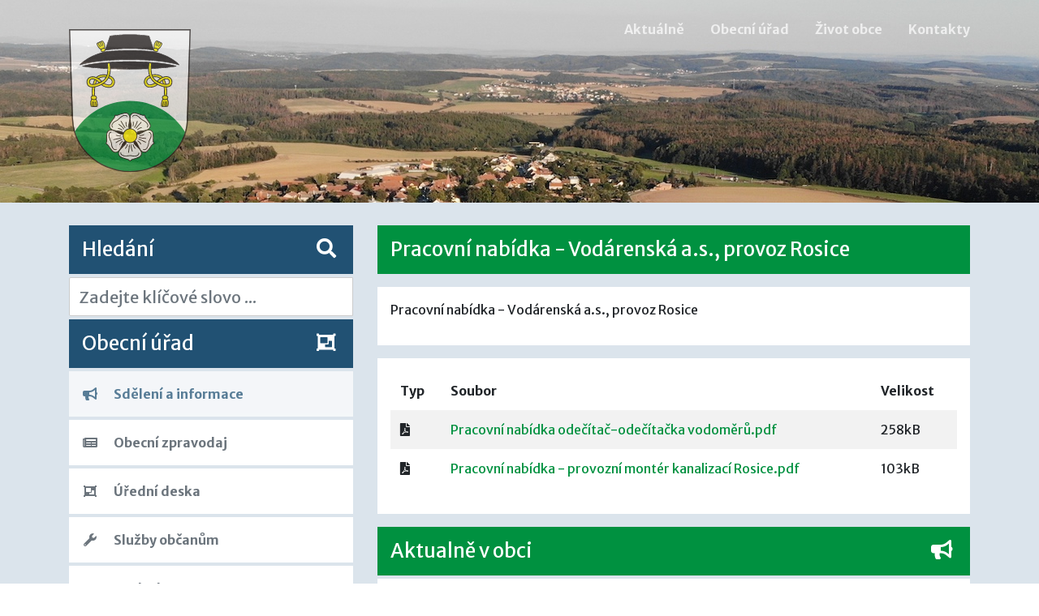

--- FILE ---
content_type: text/html; charset=UTF-8
request_url: https://www.vysoke-popovice.cz/sdeleni-informace/pracovni-nabidka-vodarenska-as-provoz-rosice
body_size: 4026
content:
<!DOCTYPE html>
<html lang="cs">

  <head>
    <!-- Global site tag (gtag.js) - Google Analytics -->
    <script async src="//www.googletagmanager.com/gtag/js?id=UA-154151856-1"></script>
    <script>
      window.dataLayer = window.dataLayer || [];
      function gtag(){dataLayer.push(arguments);}
      gtag('js', new Date());

      gtag('config', 'UA-154151856-1');
    </script>
    <meta charset="utf-8">
    <meta name="viewport" content="width=device-width, initial-scale=1, shrink-to-fit=no">
    <meta name="description" content="">
    <meta name="keywords" content="">
    <meta name="author" content="Obec Vysoké Popovice">
    <meta name="csrf-token" content="O5JiPn0WuoDwG8V0MNt6wQ4P5qqKRPke8blPYpXY" />
    <title>Pracovní nabídka - Vodárenská a.s., provoz Rosice | Vysoké Popovice</title>
    <link href="/css/vendor.css" rel="stylesheet" type="text/css">
    <link href="/css/popovice.css" rel="stylesheet" type="text/css">
    <link rel="shortcut icon" href="/favicon.ico" />
  </head>

  <body id="page-top">

    <!-- Navigation -->
    <nav class="navbar navbar-expand-lg navbar-light fixed-top" id="mainNav">
  <div class="container">
    <a class="navbar-brand js-scroll-trigger p-0" href="/"><img class="logo mr-4" src="/img/vysoke-popovice.svg"><span>Vysoké Popovice</span></a>
    <button class="navbar-toggler navbar-toggler-right" type="button" data-toggle="collapse" data-target="#navbarResponsive" aria-controls="navbarResponsive" aria-expanded="false" aria-label="Toggle navigation">
      <span class="navbar-toggler-icon"></span>
    </button>
    <div class="collapse navbar-collapse" id="navbarResponsive">
      <ul class="navbar-nav ml-auto my-2 my-lg-0">
        <li class="nav-item">
          <a class="nav-link js-scroll-trigger" href="/#aktualne">Aktuálně</a>
        </li>
        <!-- <li class="nav-item">
          <a class="nav-link js-scroll-trigger" href="#portfolio">Kalendář akcí</a>
        </li> -->
        <li class="nav-item">
          <a class="nav-link js-scroll-trigger" href="/obecni-urad">Obecní úřad</a>
        </li>
        <li class="nav-item">
          <a class="nav-link js-scroll-trigger" href="/zivot-obce">Život obce</a>
        </li>
        <li class="nav-item">
          <a class="nav-link js-scroll-trigger" href="/kontakty">Kontakty</a>
        </li>
      </ul>
    </div>
  </div>
</nav>
    <!-- Main section -->
    	<header id="page">    
	    <div class="container h-100">
	      
	    </div>
	</header>
	<section class="page-section py-4">	    
	    <div class="container">
	      <div class="row">
	        <div class="col-lg-4 mb-1 order-12 order-md-1">
	        	<section id="search">
	<h2 class="my-1">Hledání<i class="fas fa-search float-right"></i></h2>
	<form method="GET" action="https://www.vysoke-popovice.cz/hledani">		
	    <div class="typeahead__container">
	        <div class="typeahead__field">
	            <div class="typeahead__query">
	                <input class="js-typeahead form-control form-control-lg"
	                       name="q"
	                       autocomplete="off"
	                       placeholder="Zadejte klíčové slovo ..."
	                       type="text">
	            </div>	            
	        </div>
	    </div>
	</form>
		
</section>
<!-- <section id="dulezite-menu" >
	<h2 class="my-1">Důležité informace <i class="float-right fas fa-exclamation-triangle"></i></h2>
	<ul class="nav flex-column">  		
		<li class="nav-item">
			<a class="nav-link  p-3 mb-1" href="/covid-19"><i class="fas fa-biohazard fa-fw"></i> COVID-19</a>
		</li>
		<li class="nav-item">
			<a class="nav-link p-3 mb-1" target="_blank" href="https://covid.koc-jmk.cz/#jmk"><i class="fas fa-chart-line fa-fw"></i> Stav COVID-19 v JMK</a>
		</li>
	</ul>
</section> -->
	        			        	<section id="context-menu" >
	<h2 class="my-1">Obecní úřad <i class="float-right fas fa-object-group"></i></h2>
	<ul class="nav flex-column">  		
					<li class="nav-item">
				<a class="nav-link active p-3 mb-1" href="/sdeleni-informace"><i class="fas fa-bullhorn fa-fw"></i> Sdělení a informace</a>
			</li>
					<li class="nav-item">
				<a class="nav-link  p-3 mb-1" href="/obecni-zpravodaj"><i class="fas fa-newspaper fa-fw"></i> Obecní zpravodaj</a>
			</li>
					<li class="nav-item">
				<a class="nav-link  p-3 mb-1" href="/uredni-deska"><i class="fas fa-object-group fa-fw"></i> Úřední deska</a>
			</li>
					<li class="nav-item">
				<a class="nav-link  p-3 mb-1" href="/sluzby-obcanum"><i class="fas fa-wrench fa-fw"></i> Služby občanům</a>
			</li>
					<li class="nav-item">
				<a class="nav-link  p-3 mb-1" href="/poplatky"><i class="fas fa-money-bill-alt fa-fw"></i> Poplatky</a>
			</li>
					<li class="nav-item">
				<a class="nav-link  p-3 mb-1" href="/vyhlasky-narizeni"><i class="fas fa-exclamation-triangle fa-fw"></i> Vyhlášky a nařízení</a>
			</li>
					<li class="nav-item">
				<a class="nav-link  p-3 mb-1" href="/volby"><i class="fas fa-person-booth fa-fw"></i> Volby</a>
			</li>
					<li class="nav-item">
				<a class="nav-link  p-3 mb-1" href="/povinne-informace"><i class="fas fa-info fa-fw"></i> Povinné informace</a>
			</li>
					<li class="nav-item">
				<a class="nav-link  p-3 mb-1" href="/gdpr"><i class="fas fa-shield-alt fa-fw"></i> GDPR</a>
			</li>
			</ul>
</section>		        	
		        		        <section id="kalendar">
  	<h2 class="my-1">Kalendář akcí<i class="fas fa-calendar-alt float-right"></i></h2>
  			<div class="media position-relative p-3 mb-1">
	    	<div class="datum align-self-center">
	      		01.01<br>2026
	    	</div>
	    	<div class="media-body">
	      		<h5 class="m-0">Svozový kalendář 2026</h5> 
	      		<a href="/kalendar/svozovy-kalendar-2026" class="stretched-link"></a>
	    	</div>
	  	</div>
			<div class="media position-relative p-3 mb-1">
	    	<div class="datum align-self-center">
	      		01.01<br>2026
	    	</div>
	    	<div class="media-body">
	      		<h5 class="m-0">Kulturní přehled MR Kahan leden 2026</h5> 
	      		<a href="/kalendar/kulturni-prehled-mr-kahan-leden-2026" class="stretched-link"></a>
	    	</div>
	  	</div>
			<div class="media position-relative p-3 mb-1">
	    	<div class="datum align-self-center">
	      		29.01<br>2026
	    	</div>
	    	<div class="media-body">
	      		<h5 class="m-0">Přednáška věnovaná Arnoštu Dusíkoví</h5> 
	      		<a href="/kalendar/prednaska-venovana-arnostu-dusikovi" class="stretched-link"></a>
	    	</div>
	  	</div>
			<div class="media position-relative p-3 mb-1">
	    	<div class="datum align-self-center">
	      		07.02<br>2026
	    	</div>
	    	<div class="media-body">
	      		<h5 class="m-0">Ostatkový průvod 2026</h5> 
	      		<a href="/kalendar/ostatkovy-pruvod-2026" class="stretched-link"></a>
	    	</div>
	  	</div>
	</section>
         
	        </div>
	        <div class="col-lg-8 mb-3 order-1 order-md-12">
	        	<h1 class="my-1 mb-3">Pracovní nabídka - Vodárenská a.s., provoz Rosice</h1>
	        			        	<section id="content" class="p-3 mb-3 min-vh-50">
		        		<p>Pracovní nabídka - Vodárenská a.s., provoz Rosice</p>
	    	    	</section>
	        		        			        	<section id="files" class="p-3 mb-3">
		        		<table class="table table-striped table-condensed table-hover table-borderless">
		        			<thead>
		        				<tr>
		        					<th>Typ</th>
		        					<th>Soubor</th>
		        					<th>Velikost</th>
		        				</tr>
		        			</thead>
		      				<tbody>
		      							      						<tr>
		      							<td><i class="fas fa-file-pdf"></i></td>
			  							<td><a href="https://www.vysoke-popovice.cz/soubor/2072">Pracovní nabídka odečítač-odečítačka vodoměrů.pdf</td>
		      							<td>258kB</td>
		      						</tr>
		      							      						<tr>
		      							<td><i class="fas fa-file-pdf"></i></td>
			  							<td><a href="https://www.vysoke-popovice.cz/soubor/2073">Pracovní nabídka - provozní montér kanalizací Rosice.pdf</td>
		      							<td>103kB</td>
		      						</tr>
		      							      				</tbody>
		        		</table>
	    	    	</section>
	        		        		        		        		<section class="list mb-3">
	<h2 class="my-1">Aktualně v obci<i class="fas fa-bullhorn float-right"></i></h2>
		 	 	<div class="media position-relative p-3 mb-1">
	      	<div class="mr-3 align-self-center text-center icon">
	        	<i class="fas fa-chevron-circle-right fa-2x m-2"></i>
	      	</div>
	      	<div class="media-body">
	        	<h5 class="mt-0">Dům zdraví Zastávka - MUDr. VAleš</h5>
	          	<span class="datum">Zveřejněno:</span>
	          	<span class="datum">od 26.01.2026</span>
	          		          		<span class="datum">do 30.01.2026</span>
	          		          	<a href="/lekari/dum-zdravi-zastavka-mudr-vales-35" class="stretched-link badge badge-primary">Lékaři</a>
	     	</div>
	  	</div>
	 	 	<div class="media position-relative p-3 mb-1">
	      	<div class="mr-3 align-self-center text-center icon">
	        	<i class="fas fa-chevron-circle-right fa-2x m-2"></i>
	      	</div>
	      	<div class="media-body">
	        	<h5 class="mt-0">Infomail IDS JMK 03/2026</h5>
	          	<span class="datum">Zveřejněno:</span>
	          	<span class="datum">od 23.01.2026</span>
	          		          		<span class="datum">do 30.01.2026</span>
	          		          	<a href="/sdeleni-informace/infomail-ids-jmk-032026" class="stretched-link badge badge-info">Sdělení a informace</a>
	     	</div>
	  	</div>
	 	 	<div class="media position-relative p-3 mb-1">
	      	<div class="mr-3 align-self-center text-center icon">
	        	<i class="fas fa-chevron-circle-right fa-2x m-2"></i>
	      	</div>
	      	<div class="media-body">
	        	<h5 class="mt-0">ZŠ a MŠ Vysoké Popovice zve všechny do ostatkového průvodu!</h5>
	          	<span class="datum">Zveřejněno:</span>
	          	<span class="datum">od 23.01.2026</span>
	          		          		<span class="datum">do 07.02.2026</span>
	          		          	<a href="/sdeleni-informace/zs-a-ms-vysoke-popovice-zve-vsechny-do-ostatkoveho-pruvodu" class="stretched-link badge badge-info">Sdělení a informace</a>
	     	</div>
	  	</div>
	 	 	<div class="media position-relative p-3 mb-1">
	      	<div class="mr-3 align-self-center text-center icon">
	        	<i class="fas fa-chevron-circle-right fa-2x m-2"></i>
	      	</div>
	      	<div class="media-body">
	        	<h5 class="mt-0">Dům zdraví Zastávka</h5>
	          	<span class="datum">Zveřejněno:</span>
	          	<span class="datum">od 20.01.2026</span>
	          		          		<span class="datum">do 31.01.2026</span>
	          		          	<a href="/lekari/dum-zdravi-zastavka-26" class="stretched-link badge badge-primary">Lékaři</a>
	     	</div>
	  	</div>
	 	 	<div class="media position-relative p-3 mb-1">
	      	<div class="mr-3 align-self-center text-center icon">
	        	<i class="fas fa-chevron-circle-right fa-2x m-2"></i>
	      	</div>
	      	<div class="media-body">
	        	<h5 class="mt-0">Ledová plocha připravena</h5>
	          	<span class="datum">Zveřejněno:</span>
	          	<span class="datum">od 20.01.2026</span>
	          		          	<a href="/sdeleni-informace/ledova-plocha-pripravena" class="stretched-link badge badge-info">Sdělení a informace</a>
	     	</div>
	  	</div>
		
	</section>          	        		        </div>
	      </div>
	    </div>  
  	</section>  	

    <!-- Footer -->
    <footer>
  <div class="footer-overlay"></div>
  <div class="py-5" id="footer-top">
    <div class="container">
      <div class="row">
        <div class="col-md-3 col-sm-6 mb-3">
          <h2><a href="/obecni-urad"><i class="fas fa-object-group fa-fw"></i> Obecní úřad</a></h2> 
          <ul class="list-unstyled">
                          <li><a href="/sdeleni-informace"><i class="fas fa-chevron-right fa-fw"></i> Sdělení a informace</a></li>
                          <li><a href="/obecni-zpravodaj"><i class="fas fa-chevron-right fa-fw"></i> Obecní zpravodaj</a></li>
                          <li><a href="/uredni-deska"><i class="fas fa-chevron-right fa-fw"></i> Úřední deska</a></li>
                          <li><a href="/sluzby-obcanum"><i class="fas fa-chevron-right fa-fw"></i> Služby občanům</a></li>
                          <li><a href="/poplatky"><i class="fas fa-chevron-right fa-fw"></i> Poplatky</a></li>
                          <li><a href="/vyhlasky-narizeni"><i class="fas fa-chevron-right fa-fw"></i> Vyhlášky a nařízení</a></li>
                          <li><a href="/volby"><i class="fas fa-chevron-right fa-fw"></i> Volby</a></li>
                          <li><a href="/povinne-informace"><i class="fas fa-chevron-right fa-fw"></i> Povinné informace</a></li>
                          <li><a href="/gdpr"><i class="fas fa-chevron-right fa-fw"></i> GDPR</a></li>
                      </ul>
        </div>
        <div class="col-md-3 col-sm-6 mb-3">
          <h2><a href="zivot-obce"><i class="fas fa-users fa-fw"></i> Život obce</a></h2>
          <ul class="list-unstyled">              
                          <li><a href="/historie-obce"><i class="fas fa-chevron-right fa-fw"></i> Historie obce</a></li>
                          <li><a href="/fotogalerie"><i class="fas fa-chevron-right fa-fw"></i> Fotogalerie</a></li>
                          <li><a href="/zakladni-materska-skola"><i class="fas fa-chevron-right fa-fw"></i> Základní a mateřská škola</a></li>
                          <li><a href="/obecni-knihovna"><i class="fas fa-chevron-right fa-fw"></i> Obecní knihovna</a></li>
                          <li><a href="/sberne-misto-odpadu"><i class="fas fa-chevron-right fa-fw"></i> Sběrné místo odpadů</a></li>
                          <li><a href="/hasicsky-sbor"><i class="fas fa-chevron-right fa-fw"></i> Hasičský sbor</a></li>
                          <li><a href="/sk-vysoke-popovice"><i class="fas fa-chevron-right fa-fw"></i> SK Vysoké Popovice</a></li>
                          <li><a href="/posta-partner"><i class="fas fa-chevron-right fa-fw"></i> Pošta partner</a></li>
                          <li><a href="/lekari"><i class="fas fa-chevron-right fa-fw"></i> Lékaři</a></li>
                          <li><a href="/farnost"><i class="fas fa-chevron-right fa-fw"></i> Farnost</a></li>
                          <li><a href="/inzerce"><i class="fas fa-chevron-right fa-fw"></i> Inzerce</a></li>
                      </ul> 
        </div>
        <div class="col-md-3 col-sm-6 mb-3">
          <h2><i class="fas fa-link fa-fw"></i> Odkazy</h2>
          <ul class="list-unstyled">
            <li><a href="/prohlidka" target="_blank"><i class="fas fa-chevron-right fa-fw"></i> Virtuální prohlídka obce</a></li>
            <li><a href="http://mapy.dataprocon.cz/vysoke-popovice" target="_blank"><i class="fas fa-chevron-right fa-fw"></i> Mapový portál obce</a></li>
            <li><a href="http://krizport.firebrno.cz/" target="_blank"><i class="fas fa-chevron-right fa-fw"></i> Portál krizového řízení</a></li>
            <li><a href="https://www.mikroregionkahan.cz/" target="_blank"><i class="fas fa-chevron-right fa-fw"></i> Mikroregion Kahan</a></li>
            <li><a href="https://branabrnenska.cz/" target="_blank"><i class="fas fa-chevron-right fa-fw"></i> Brána Brrněnska</a></li>
            <li><a href="https://www.rosicko.cz/" target="_blank"><i class="fas fa-chevron-right fa-fw"></i> Region Rosicko</a></li>
            <li><a href="http://portal.energoregion.cz/" target="_blank"><i class="fas fa-chevron-right fa-fw"></i> Energoregion 2020</a></li>
            <li><a href="http://www.nadacecez.cz/cs/uvod.html" target="_blank"><i class="fas fa-chevron-right fa-fw"></i> Nadace ČEZ</a></li>
            <li><a href="https://www.kts-ekologie.cz/" target="_blank"><i class="fas fa-chevron-right fa-fw"></i> KTS Ekologie</a></li>
          </ul> 
        </div>
        <div class="col-md-3 col-sm-6">
          <h2><a href="/kontakty"><i class="fas fa-envelope fa-fw"></i> Kontakty</a></h2> 
          Obecní úřad<br>
          Vysoké Popovice 35<br>
          664 86 Vysoké Popovice<br>
          <i class="fas fa-phone fa-fw"></i> (+420) 546 450 201<br>
          obec@vysoke-popovice.cz          
          <div class="py-1">
            <ul class="list-unstyled">
              <li><a href="/kontakty"><i class="fas fa-chevron-right fa-fw"></i> Kontakty</a></li>
              <li><a href="/zastupitelstvo-obce"><i class="fas fa-chevron-right fa-fw"></i> Zastupitelstvo obce</a></li>
              <li><a href="/prohlaseni-o-pristupnosti"><i class="fas fa-chevron-right fa-fw"></i> Prohlášení o přístupnosti</a></li>
              <li><a href="/gdpr"><i class="fas fa-chevron-right fa-fw"></i> GDPR</a></li>
            </ul>  
          </div>          
        </div>
      </div>
    </div>  
  </div>
  <div class="py-3" id="footer-bottom">
    <div class="container">
          <div class="row">
              <div class="col-md-8 col-sm-12">
                  <div class="copy-right">               
                      <span>©2019 Vysoké Popovice</span>
                  </div>
              </div>              
              <div class="col-md-4 col-sm-12">
                  <div class="site-developer">      
                      <span>Webmaster <a href="https://www.megahosting.cz" target="_blank">megahosting.cz</a></span>
                  </div>
              </div>              
          </div>
      </div>
  </div>
</footer>

    <script src="/js/manifest.js"></script>
    <script src="/js/vendor.js"></script>
    <script src="/js/popovice.js"></script>
    	<script type="text/javascript">
		$('.img-link').magnificPopup({
			  type: 'image',
			  gallery:{enabled:true}	
		});
	</script>
    
  </body>

</html>


--- FILE ---
content_type: image/svg+xml
request_url: https://www.vysoke-popovice.cz/img/vysoke-popovice.svg
body_size: 370495
content:
<?xml version="1.0" encoding="UTF-8" standalone="no"?>
<svg
   xmlns:dc="http://purl.org/dc/elements/1.1/"
   xmlns:cc="http://creativecommons.org/ns#"
   xmlns:rdf="http://www.w3.org/1999/02/22-rdf-syntax-ns#"
   xmlns:svg="http://www.w3.org/2000/svg"
   xmlns="http://www.w3.org/2000/svg"
   viewBox="0 0 624.3844 731.12552"
   height="731.12555"
   width="624.3844"
   xml:space="preserve"
   id="svg2"
   version="1.1"><metadata
     id="metadata8"><rdf:RDF><cc:Work
         rdf:about=""><dc:format>image/svg+xml</dc:format><dc:type
           rdf:resource="http://purl.org/dc/dcmitype/StillImage" /><dc:title></dc:title></cc:Work></rdf:RDF></metadata><defs
     id="defs6" /><g
     transform="matrix(1.3333333,0,0,-1.3333333,-83.785331,1024.5006)"
     id="g10"><path
       id="path12"
       style="fill:#ffffff;fill-opacity:1;fill-rule:nonzero;stroke:none"
       d="m 67.4442,763.9291 c 0.8033,-23.3422 7.624,-221.6027 11.6325,-345.5671 v 0.0178 c 2.1039,-53.0376 27.6049,-101.2782 67.104,-136.3742 39.5501,-35.1397 93.1235,-57.1006 151.3122,-57.5209 58.1264,-0.4204 111.9189,21.3573 151.604,56.5032 39.7256,35.1811 65.3102,83.7553 66.924,136.8389 l 10.5213,346.1023" /><path
       id="path14"
       style="fill:#1f1917;fill-opacity:1;fill-rule:evenodd;stroke:none"
       d="m 202.2086,688.4742 c 6.1957,17.9334 12.3914,35.8671 18.5873,53.801 51.7272,7.0121 99.8227,7.0121 149.734,0 6.1954,-17.9339 12.391,-35.8676 18.5867,-53.801 l -2.0103,-0.004 c -30.4792,4.1468 -60.7436,5.6903 -91.4434,5.6903 -30.6856,0 -60.9355,-2.1042 -91.4015,-5.6903" /><path
       id="path16"
       style="fill:#1f1917;fill-opacity:1;fill-rule:nonzero;stroke:none"
       d="m 220.6636,743.26 -0.8056,-0.6616 -1.1617,-3.3628 -1.1619,-3.3624 -1.1616,-3.3628 -1.1617,-3.3624 -1.1619,-3.3628 -1.1616,-3.3624 -1.1617,-3.3625 -1.1616,-3.3627 -1.1619,-3.3625 -1.1617,-3.3624 -1.1616,-3.3628 -1.1617,-3.3624 -1.1616,-3.3625 -1.1619,-3.3627 -1.1616,-3.3625 -1.1617,-3.3624 1.876,-0.6463 1.1616,3.3624 1.1617,3.3625 1.1619,3.3627 1.1616,3.3625 1.1617,3.3624 1.1616,3.3628 1.1616,3.3624 1.162,3.3625 1.1616,3.3627 1.1616,3.3625 1.1617,3.3624 1.1619,3.3628 1.1616,3.3624 1.1617,3.3628 1.1619,3.3624 1.1616,3.3628 -0.8056,-0.6616 0.8056,0.6616 0.0338,0.1153 0.0209,0.1117 0.009,0.1077 -0.003,0.1035 -0.0133,0.0989 -0.0236,0.0941 -0.0328,0.0893 -0.0417,0.0839 -0.0496,0.0786 -0.057,0.0728 -0.0638,0.0672 -0.0694,0.0609 -0.0749,0.0545 -0.0796,0.0479 -0.0834,0.0408 -0.0864,0.034 -0.089,0.0266 -0.091,0.019 -0.0921,0.0114 -0.0924,0.003 -0.0925,-0.005 -0.0912,-0.0136 -0.0899,-0.0224 -0.0876,-0.0312 -0.0845,-0.0408 -0.081,-0.0499 -0.0766,-0.0598 -0.0714,-0.0695 -0.0658,-0.0799 -0.0592,-0.0901 -0.0524,-0.101 -0.0445,-0.1116" /><path
       id="path18"
       style="fill:#1f1917;fill-opacity:1;fill-rule:nonzero;stroke:none"
       d="m 371.4678,742.5984 -0.8016,0.6616 -4.682,0.6369 -4.672,0.5995 -4.6636,0.5548 -4.6559,0.5136 -4.6531,0.4726 -4.6437,0.4351 -4.6386,0.3903 -4.6355,0.3492 -4.6366,0.3082 -4.631,0.267 -4.6301,0.2259 -4.6304,0.1848 -4.6361,0.144 -4.6343,0.1026 -4.6378,0.0615 -4.6417,0.0247 -4.6471,-0.0247 -4.6537,-0.0615 -4.6607,-0.1026 -4.6732,-0.144 -4.6786,-0.1848 -4.6885,-0.2259 -4.7004,-0.267 -4.712,-0.3082 -4.7259,-0.3492 -4.7438,-0.3903 -4.7557,-0.4351 -4.7713,-0.4726 -4.7888,-0.5136 -4.8073,-0.5548 -4.8263,-0.5995 -4.8469,-0.6369 0.2647,-1.9695 4.8311,0.6369 4.811,0.5916 4.7914,0.5547 4.7735,0.5137 4.756,0.4725 4.7398,0.4278 4.7205,0.3903 4.7101,0.3492 4.6967,0.3081 4.6845,0.2671 4.6732,0.2259 4.6633,0.1848 4.6494,0.144 4.6454,0.1026 4.6378,0.0615 4.6318,0.0168 4.6264,-0.0168 4.6219,-0.0615 4.619,-0.1026 4.6123,-0.144 4.6151,-0.1848 4.6148,-0.2259 4.6151,-0.2671 4.6134,-0.3081 4.6196,-0.3492 4.6233,-0.3903 4.6278,-0.4278 4.6299,-0.4725 4.6406,-0.5137 4.6476,-0.5547 4.6568,-0.5916 4.6661,-0.6369 -0.8016,0.6616 0.8016,-0.6616 0.1199,-0.0108 0.114,8e-4 0.1074,0.0122 0.1012,0.0227 0.0947,0.0323 0.0881,0.0414 0.0814,0.0496 0.0745,0.0573 0.0678,0.064 0.0606,0.07 0.0536,0.0757 0.0462,0.0803 0.0391,0.0841 0.0318,0.0873 0.0241,0.0899 0.0167,0.0916 0.009,0.0927 0.001,0.0932 -0.007,0.0927 -0.015,0.0916 -0.0227,0.0898 -0.0312,0.0871 -0.0391,0.0841 -0.0479,0.08 -0.0561,0.0751 -0.0649,0.07 -0.0734,0.0638 -0.0823,0.0567 -0.0912,0.0493 -0.1004,0.0408 -0.1091,0.0321 -0.1185,0.0221" /><path
       id="path20"
       style="fill:#1f1917;fill-opacity:1;fill-rule:nonzero;stroke:none"
       d="m 389.1166,687.4778 0.938,1.3196 -1.1616,3.3624 -1.1617,3.3625 -1.1619,3.3627 -1.1616,3.3625 -1.1617,3.3624 -1.1616,3.3628 -1.1616,3.3624 -1.1617,3.3625 -1.1619,3.3627 -1.1616,3.3625 -1.1617,3.3624 -1.1616,3.3628 -1.1616,3.3624 -1.1617,3.3628 -1.1616,3.3624 -1.1617,3.3628 -1.8759,-0.6463 1.1616,-3.3628 1.1616,-3.3624 1.1617,-3.3628 1.1616,-3.3624 1.1617,-3.3628 1.1616,-3.3624 1.1616,-3.3625 1.162,-3.3627 1.1616,-3.3625 1.1616,-3.3624 1.1617,-3.3628 1.1616,-3.3624 1.1616,-3.3625 1.162,-3.3627 1.1616,-3.3625 1.1616,-3.3624 0.938,1.3195 -0.938,-1.3195 0.0445,-0.1117 0.0525,-0.1009 0.0592,-0.0902 0.0658,-0.0799 0.0714,-0.0695 0.0766,-0.0598 0.081,-0.0499 0.0845,-0.0405 0.0876,-0.0315 0.0899,-0.0224 0.0912,-0.0136 0.0924,-0.005 0.0925,0.003 0.0921,0.0114 0.091,0.019 0.089,0.0266 0.0864,0.034 0.0834,0.0409 0.0796,0.0479 0.0749,0.0544 0.0694,0.0609 0.0638,0.0672 0.057,0.0729 0.0496,0.0785 0.0416,0.0839 0.0329,0.0893 0.0236,0.0941 0.0133,0.0989 0.003,0.1035 -0.009,0.1077 -0.021,0.1117 -0.0337,0.1154" /><path
       id="path22"
       style="fill:#1f1917;fill-opacity:1;fill-rule:nonzero;stroke:none"
       d="m 386.9739,687.4855 0.1324,-0.0116 2.0103,0.004 v 1.9928 l -2.0103,-0.004 -0.1324,-1.9811 0.1324,1.9811 -0.1208,-0.006 -0.1128,-0.0167 -0.1049,-0.0269 -0.0975,-0.0363 -0.0893,-0.0451 -0.0819,-0.0533 -0.0737,-0.0603 -0.0663,-0.0669 -0.0584,-0.0729 -0.0505,-0.0779 -0.0428,-0.0825 -0.0351,-0.0859 -0.0272,-0.089 -0.0196,-0.091 -0.0116,-0.0927 -0.004,-0.0933 0.004,-0.0932 0.0116,-0.0927 0.0196,-0.091 0.0272,-0.089 0.0351,-0.0859 0.0428,-0.0825 0.0505,-0.0779 0.0584,-0.0729 0.0663,-0.0669 0.0737,-0.0604 0.0819,-0.0533 0.0893,-0.045 0.0975,-0.0363 0.1049,-0.0269 0.1128,-0.0168 0.1208,-0.006" /><path
       id="path24"
       style="fill:#1f1917;fill-opacity:1;fill-rule:nonzero;stroke:none"
       d="m 295.6629,693.1641 v 0 l 2.8769,-0.005 2.8703,-0.0139 2.8684,-0.0232 2.8661,-0.029 2.8639,-0.0425 2.8618,-0.0527 2.8605,-0.0629 2.8581,-0.0732 2.8608,-0.0839 2.8553,-0.0946 2.8539,-0.1058 2.8531,-0.1168 2.8474,-0.1284 2.8508,-0.1397 2.8497,-0.1514 2.8491,-0.1636 2.8482,-0.1757 2.848,-0.1879 2.8474,-0.2004 2.8468,-0.2135 2.8469,-0.2262 2.8431,-0.2392 2.8469,-0.2489 2.8471,-0.2662 2.8477,-0.2798 2.8479,-0.2936 2.8446,-0.3079 2.8491,-0.322 2.8497,-0.3368 2.8508,-0.3512 2.8479,-0.362 2.8528,-0.3812 0.2648,1.9695 -2.8607,0.3813 -2.8633,0.3699 -2.8588,0.3512 -2.8576,0.3367 -2.857,0.3221 -2.8599,0.3078 -2.8559,0.2937 -2.855,0.2797 -2.8551,0.2662 -2.8548,0.2563 -2.8584,0.2392 -2.8548,0.2262 -2.8548,0.2135 -2.8553,0.2004 -2.8553,0.1879 -2.8562,0.1758 -2.8571,0.1635 -2.8576,0.1514 -2.8582,0.1397 -2.8632,0.1285 -2.8605,0.1167 -2.8618,0.1058 -2.8633,0.0946 -2.8607,0.084 -2.8661,0.0731 -2.8679,0.0629 -2.8697,0.0527 -2.8718,0.0426 -2.8741,0.0368 -2.8757,0.0233 -2.8783,0.0138 -2.8769,0.005 v 0 0 l -0.1208,-0.006 -0.1128,-0.0167 -0.1049,-0.0269 -0.0975,-0.0363 -0.0893,-0.0451 -0.0819,-0.0533 -0.0737,-0.0604 -0.0663,-0.0669 -0.0584,-0.0728 -0.0505,-0.078 -0.0428,-0.0825 -0.0351,-0.0858 -0.0272,-0.0891 -0.0196,-0.0909 -0.0116,-0.0927 -0.004,-0.0933 0.004,-0.0933 0.0116,-0.0926 0.0196,-0.091 0.0272,-0.089 0.0351,-0.0859 0.0428,-0.0825 0.0505,-0.078 0.0584,-0.0728 0.0663,-0.0669 0.0737,-0.0604 0.0819,-0.0533 0.0893,-0.0451 0.0975,-0.0363 0.1049,-0.0269 0.1128,-0.0167" /><path
       id="path26"
       style="fill:#1f1917;fill-opacity:1;fill-rule:nonzero;stroke:none"
       d="m 204.2614,687.4739 0.1129,0.008 2.8556,0.3319 2.8505,0.3229 2.8497,0.3141 2.8485,0.3053 2.8517,0.2959 2.8471,0.2866 2.8465,0.2775 2.8463,0.2679 2.8457,0.2582 2.8457,0.2449 2.8457,0.2387 2.8494,0.2288 2.8457,0.2188 2.8463,0.2086 2.8462,0.1982 2.8471,0.1879 2.8477,0.1775 2.8483,0.1666 2.8494,0.1562 2.8505,0.1452 2.8514,0.1343 2.8525,0.1231 2.8542,0.1119 2.8553,0.1006 2.857,0.0893 2.8588,0.078 2.861,0.066 2.8624,0.0542 2.8647,0.0425 2.8667,0.0266 2.8695,0.0182 2.8715,0.006 v 1.9928 l -2.8794,-0.006 -2.8769,-0.0181 -2.8746,-0.0346 -2.8727,-0.0425 -2.8703,-0.0541 -2.8684,-0.0661 -2.8667,-0.0779 -2.865,-0.0893 -2.8632,-0.1007 -2.8616,-0.1119 -2.8604,-0.1231 -2.8594,-0.1343 -2.8578,-0.1451 -2.8574,-0.1562 -2.8562,-0.1667 -2.8556,-0.1775 -2.8545,-0.1879 -2.8542,-0.1981 -2.8542,-0.2087 -2.8536,-0.2188 -2.8494,-0.2288 -2.8531,-0.2386 -2.8536,-0.2523 -2.8536,-0.2583 -2.8542,-0.2678 -2.854,-0.2775 -2.855,-0.2866 -2.8517,-0.296 -2.8565,-0.3053 -2.857,-0.314 -2.8584,-0.3229 -2.8557,-0.3319 0.1128,0.008 -0.1128,-0.008 -0.119,-0.0193 -0.11,-0.0295 -0.1015,-0.0385 -0.0924,-0.0471 -0.0836,-0.0547 -0.0751,-0.0621 -0.0664,-0.0683 -0.0581,-0.074 -0.0496,-0.0788 -0.0414,-0.0833 -0.0331,-0.0865 -0.0253,-0.0893 -0.017,-0.0913 -0.009,-0.0926 -0.001,-0.093 0.006,-0.093 0.0145,-0.0924 0.0221,-0.0904 0.0298,-0.0882 0.0371,-0.085 0.0445,-0.0814 0.0516,-0.0771 0.0592,-0.0714 0.0661,-0.0658 0.0731,-0.0589 0.0802,-0.0516 0.0873,-0.0437 0.0939,-0.0346 0.1006,-0.0252 0.1074,-0.0147 0.1137,-0.004 0.1205,0.008" /><path
       id="path28"
       style="fill:#1f1917;fill-opacity:1;fill-rule:nonzero;stroke:none"
       d="m 201.2706,688.7974 0.938,-1.3196 2.0528,-0.004 v 1.9927 l -2.0528,0.004 -0.938,-0.6732 0.938,0.6732 -0.1208,-0.006 -0.1128,-0.0167 -0.1049,-0.0269 -0.0975,-0.0363 -0.0893,-0.0451 -0.0819,-0.0533 -0.0737,-0.0604 -0.0663,-0.0669 -0.0584,-0.0728 -0.0505,-0.078 -0.0428,-0.0825 -0.0351,-0.0858 -0.0272,-0.0891 -0.0196,-0.0909 -0.0116,-0.0927 -0.004,-0.0933 0.004,-0.0933 0.0116,-0.0926 0.0196,-0.091 0.0272,-0.089 0.0351,-0.0859 0.0428,-0.0825 0.0505,-0.078 0.0584,-0.0728 0.0663,-0.0669 0.0737,-0.0604 0.0819,-0.0533 0.0893,-0.0451 0.0975,-0.0363 0.1049,-0.0269 0.1128,-0.0167 0.1208,-0.006" /><path
       id="path30"
       style="fill:#1f1917;fill-opacity:1;fill-rule:evenodd;stroke:none"
       d="m 475.1714,626.1741 c 0,0 -49.9638,17.4498 -179.3781,17.4498 -0.2248,0 -0.4442,-0.001 -0.6687,-0.001 -0.2254,2e-4 -0.4453,0.001 -0.671,0.001 -129.4126,0 -179.3758,-17.4498 -179.3758,-17.4498 0,0 62.2508,-10.9576 179.3758,-10.9684 0.2257,-0.002 0.4471,-0.002 0.671,-0.004 0.2242,0.002 0.4442,0.002 0.6687,0.004 117.1281,0.0111 179.3781,10.9684 179.3781,10.9684" /><path
       id="path32"
       style="fill:#1f1917;fill-opacity:1;fill-rule:nonzero;stroke:none"
       d="m 295.7933,642.6275 v 0 l 11.893,-0.0462 11.4327,-0.1457 10.9783,-0.2356 10.5285,-0.3183 10.0811,-0.3951 9.6463,-0.4655 9.2129,-0.5292 8.7817,-0.5871 8.3628,-0.6378 7.9424,-0.6792 7.5347,-0.7208 7.1246,-0.7532 6.7275,-0.7784 6.3286,-0.7937 5.9423,-0.8107 5.5539,-0.8166 5.175,-0.813 4.8053,-0.8107 4.4325,-0.7937 4.0697,-0.7784 3.7125,-0.7495 3.3642,-0.7208 3.0129,-0.6789 2.6722,-0.6339 2.3361,-0.587 2.0055,-0.5253 1.6804,-0.4618 1.3606,-0.3911 1.0463,-0.3144 0.7412,-0.2319 0.4337,-0.1457 0.1318,-0.0422 0.6537,1.876 -0.163,0.0581 -0.4569,0.1457 -0.7566,0.2392 -1.0695,0.3223 -1.3845,0.3991 -1.7036,0.4692 -2.0287,0.5332 -2.3593,0.587 -2.6955,0.6418 -3.0367,0.6868 -3.3795,0.7209 -3.7358,0.7568 -4.0929,0.7784 -4.4564,0.8017 -4.8206,0.8107 -5.1981,0.8209 -5.5772,0.8166 -5.9581,0.8107 -6.3519,0.8017 -6.7434,0.7784 -7.1478,0.7531 -7.5501,0.7209 -7.9656,0.6865 -8.3787,0.6378 -8.8049,0.5871 -9.2288,0.5292 -9.6616,0.4655 -10.1044,0.3951 -10.5443,0.3184 -10.9936,0.2355 -11.4486,0.1457 -11.9083,0.0542 v 0 0 l -0.1208,-0.006 -0.1128,-0.0167 -0.1049,-0.027 -0.0975,-0.0363 -0.0893,-0.045 -0.0819,-0.0533 -0.0737,-0.0604 -0.0663,-0.0669 -0.0584,-0.0728 -0.0505,-0.078 -0.0428,-0.0825 -0.0351,-0.0859 -0.0272,-0.089 -0.0196,-0.091 -0.0116,-0.0927 -0.004,-0.0932 0.004,-0.0933 0.0116,-0.0927 0.0196,-0.091 0.0272,-0.089 0.0351,-0.0859 0.0428,-0.0825 0.0505,-0.0779 0.0584,-0.0729 0.0663,-0.0669 0.0737,-0.0603 0.0819,-0.0533 0.0893,-0.0451 0.0975,-0.0363 0.1049,-0.0269 0.1128,-0.0167" /><path
       id="path34"
       style="fill:#1f1917;fill-opacity:1;fill-rule:nonzero;stroke:none"
       d="m 295.1246,642.6261 v 0 h 0.042 l 0.0419,3e-4 h 0.042 0.0416 l 0.0417,2e-4 h 0.0417 0.0416 l 0.0417,3e-4 h 0.0417 l 0.0416,3e-4 h 0.0417 0.0417 l 0.0419,3e-4 h 0.0417 0.0422 0.042 v 1.9928 h -0.042 -0.0422 -0.0417 l -0.0419,-3e-4 h -0.0417 -0.0417 l -0.0416,-3e-4 h -0.0417 l -0.0417,-3e-4 h -0.0416 -0.0417 l -0.0417,-3e-4 h -0.0416 -0.042 l -0.0419,-3e-4 h -0.042 v 0 0 l -0.1208,-0.006 -0.1128,-0.0168 -0.1049,-0.0269 -0.0975,-0.0363 -0.0893,-0.045 -0.0819,-0.0533 -0.0737,-0.0604 -0.0663,-0.0669 -0.0584,-0.0729 -0.0505,-0.0779 -0.0428,-0.0825 -0.0351,-0.0859 -0.0272,-0.089 -0.0196,-0.091 -0.0116,-0.0927 -0.004,-0.0932 0.004,-0.0933 0.0116,-0.0927 0.0196,-0.091 0.0272,-0.089 0.0351,-0.0859 0.0428,-0.0825 0.0505,-0.0779 0.0584,-0.0729 0.0663,-0.0669 0.0737,-0.0604 0.0819,-0.0532 0.0893,-0.0451 0.0975,-0.0363 0.1049,-0.0269 0.1128,-0.0168" /><path
       id="path36"
       style="fill:#1f1917;fill-opacity:1;fill-rule:nonzero;stroke:none"
       d="m 294.4536,642.6275 v 0 h 0.0423 0.0422 0.042 l 0.0419,-3e-4 h 0.042 0.0416 l 0.042,-3e-4 h 0.0417 l 0.0416,-3e-4 h 0.042 0.0417 l 0.0419,-2e-4 h 0.042 0.0419 l 0.042,-3e-4 h 0.0422 v 1.9927 h -0.0422 l -0.042,3e-4 h -0.0419 -0.042 l -0.0419,3e-4 h -0.0417 -0.042 l -0.0416,3e-4 h -0.0417 l -0.042,3e-4 h -0.0416 -0.042 l -0.0419,3e-4 h -0.042 -0.0422 -0.0423 v 0 0 l -0.1207,-0.006 -0.1128,-0.0167 -0.1049,-0.027 -0.0975,-0.0363 -0.0893,-0.045 -0.0819,-0.0533 -0.0737,-0.0604 -0.0664,-0.0669 -0.0584,-0.0728 -0.0504,-0.078 -0.0428,-0.0825 -0.0352,-0.0859 -0.0272,-0.089 -0.0195,-0.091 -0.0117,-0.0927 -0.004,-0.0932 0.004,-0.0933 0.0117,-0.0927 0.0195,-0.091 0.0272,-0.089 0.0352,-0.0859 0.0428,-0.0825 0.0504,-0.0779 0.0584,-0.0729 0.0664,-0.0669 0.0737,-0.0603 0.0819,-0.0533 0.0893,-0.0451 0.0975,-0.0363 0.1049,-0.0269 0.1128,-0.0167" /><path
       id="path38"
       style="fill:#1f1917;fill-opacity:1;fill-rule:nonzero;stroke:none"
       d="m 115.249,627.1549 0.1557,-1.9188 0.1318,0.0422 0.4337,0.1457 0.7412,0.2319 1.0463,0.3144 1.3603,0.3911 1.6807,0.4618 2.0055,0.5253 2.3361,0.587 2.6719,0.6339 3.0132,0.6789 3.3642,0.7208 3.7122,0.7495 4.0697,0.7784 4.4326,0.7937 4.805,0.8107 5.1749,0.813 5.5539,0.8166 5.9423,0.8107 6.3283,0.7937 6.7275,0.7784 7.1246,0.7532 7.5345,0.7208 7.9424,0.6792 8.3628,0.6378 8.7814,0.5871 9.2129,0.5292 9.6463,0.4655 10.0808,0.3951 10.5285,0.3183 10.978,0.2356 11.4324,0.1457 11.893,0.0462 v 1.9928 l -11.9083,-0.0542 -11.4483,-0.1457 -10.9933,-0.2355 -10.5443,-0.3184 -10.1041,-0.3951 -9.6616,-0.4655 -9.2288,-0.5292 -8.8047,-0.5871 -8.3786,-0.6378 -7.9657,-0.6865 -7.5498,-0.7209 -7.1478,-0.7531 -6.7433,-0.7784 -6.3516,-0.8017 -5.9582,-0.8107 -5.5771,-0.8166 -5.1982,-0.8209 -4.8203,-0.8107 -4.4564,-0.8017 -4.0929,-0.7784 -3.7355,-0.7568 -3.3795,-0.7209 -3.037,-0.6868 -2.6952,-0.6418 -2.3593,-0.587 -2.0287,-0.5332 -1.7039,-0.4692 -1.3842,-0.3991 -1.0695,-0.3223 -0.7566,-0.2392 -0.4569,-0.1457 -0.163,-0.0581 0.1556,-1.9188 -0.1556,1.9188 -0.1117,-0.0451 -0.1009,-0.0524 -0.0901,-0.0599 -0.0797,-0.0663 -0.0695,-0.0717 -0.0595,-0.0768 -0.0496,-0.0814 -0.0402,-0.0847 -0.0312,-0.0876 -0.0221,-0.0902 -0.0134,-0.0915 -0.005,-0.0924 0.004,-0.0924 0.0116,-0.0925 0.0193,-0.0907 0.0269,-0.0893 0.0343,-0.0864 0.0414,-0.0834 0.0482,-0.0793 0.0547,-0.0749 0.0613,-0.0694 0.0671,-0.0635 0.0735,-0.0567 0.0788,-0.0493 0.0841,-0.0417 0.0896,-0.0326 0.0944,-0.0232 0.0989,-0.0131 0.1035,-0.002 0.108,0.009 0.1117,0.0213 0.1154,0.0343" /><path
       id="path40"
       style="fill:#1f1917;fill-opacity:1;fill-rule:nonzero;stroke:none"
       d="m 294.4576,616.2021 h -0.004 l -10.8156,0.0283 -10.4927,0.0927 -10.1644,0.1486 -9.8431,0.2009 -9.5119,0.2489 -9.1877,0.2928 -8.8543,0.3331 -8.5271,0.3691 -8.191,0.4011 -7.8608,0.4291 -7.522,0.4533 -7.1898,0.4734 -6.8519,0.4892 -6.5086,0.5012 -6.1728,0.5094 -5.8266,0.5094 -5.4873,0.5133 -5.1432,0.5091 -4.7931,0.5012 -4.4501,0.489 -4.1011,0.4731 -3.7474,0.4527 -3.4005,0.4249 -3.0475,0.4005 -2.6898,0.3688 -2.3386,0.3322 -1.9817,0.2926 -1.62,0.248 -1.2642,0.1959 -0.9037,0.1479 -0.5414,0.0916 -0.1747,0.0315 -0.3424,-1.9616 0.1899,-0.0315 0.5494,-0.0915 0.9116,-0.148 1.2722,-0.2038 1.6353,-0.248 1.9896,-0.2926 2.346,-0.3322 2.7057,-0.3688 3.0554,-0.4005 3.4078,-0.4329 3.7633,-0.4527 4.1091,-0.4731 4.4575,-0.4889 4.809,-0.5012 5.1505,-0.5091 5.4953,-0.5134 5.8425,-0.5167 6.1801,-0.5094 6.5245,-0.5012 6.8598,-0.4892 7.1972,-0.4734 7.5379,-0.4533 7.8687,-0.4291 8.2062,-0.4011 8.5352,-0.3691 8.8696,-0.3331 9.1956,-0.2928 9.5272,-0.2489 9.851,-0.201 10.1803,-0.1485 10.5001,-0.0927 10.8235,-0.0363 h -0.004 0.004 l 0.1208,0.006 0.1128,0.0167 0.1049,0.0269 0.0975,0.0363 0.0893,0.0451 0.0819,0.0533 0.0737,0.0604 0.0664,0.0669 0.0583,0.0728 0.0505,0.078 0.0428,0.0825 0.0352,0.0858 0.0272,0.0891 0.0195,0.0909 0.0116,0.0927 0.004,0.0933 -0.004,0.0933 -0.0116,0.0927 -0.0195,0.0909 -0.0272,0.0891 -0.0352,0.0858 -0.0428,0.0825 -0.0505,0.078 -0.0583,0.0728 -0.0664,0.0669 -0.0737,0.0604 -0.0819,0.0533 -0.0893,0.0451 -0.0975,0.0363 -0.1049,0.0269 -0.1128,0.0167 -0.1208,0.006" /><path
       id="path42"
       style="fill:#1f1917;fill-opacity:1;fill-rule:nonzero;stroke:none"
       d="m 295.1169,616.1978 h 0.0154 l -0.0457,3e-4 -0.0419,3e-4 -0.042,3e-4 -0.0417,3e-4 -0.0419,2e-4 -0.0417,3e-4 -0.0419,3e-4 -0.0417,3e-4 -0.0459,3e-4 h -0.042 l -0.0377,3e-4 -0.0419,2e-4 -0.0423,3e-4 -0.0419,3e-4 -0.0423,3e-4 -0.0422,3e-4 -0.008,-1.9928 0.0422,-3e-4 0.0422,-2e-4 0.042,-3e-4 0.0422,-3e-4 0.042,-3e-4 0.0456,-3e-4 h 0.042 l 0.038,-3e-4 0.0416,-2e-4 0.042,-3e-4 0.0416,-3e-4 0.042,-3e-4 0.0417,-3e-4 0.0419,-3e-4 0.042,-2e-4 0.0382,-3e-4 h 0.0154 -0.0154 l 0.1208,0.005 0.1128,0.0159 0.1055,0.026 0.0975,0.0355 0.0898,0.0445 0.0822,0.0524 0.0743,0.0601 0.0666,0.0663 0.059,0.0726 0.0513,0.0774 0.0434,0.0822 0.0357,0.0856 0.0278,0.0887 0.0204,0.091 0.0122,0.0924 0.005,0.0933 -0.003,0.0933 -0.0108,0.0926 -0.019,0.0913 -0.0264,0.089 -0.0343,0.0865 -0.0422,0.0825 -0.0502,0.0785 -0.0578,0.0731 -0.0655,0.0678 -0.0734,0.0609 -0.0813,0.0539 -0.0893,0.0456 -0.097,0.0372 -0.1049,0.0277 -0.1128,0.0176 -0.1204,0.007" /><path
       id="path44"
       style="fill:#1f1917;fill-opacity:1;fill-rule:nonzero;stroke:none"
       d="m 295.7933,616.2021 h -0.008 l -0.0382,-3e-4 -0.042,-3e-4 -0.0419,-3e-4 -0.0417,-3e-4 -0.042,-2e-4 -0.0416,-3e-4 -0.0377,-3e-4 h -0.0417 l -0.0456,-3e-4 -0.0417,-3e-4 -0.0417,-3e-4 -0.0416,-2e-4 -0.0417,-3e-4 -0.042,-3e-4 -0.0419,-3e-4 -0.0457,-3e-4 0.0154,-1.9927 0.0382,3e-4 0.042,2e-4 0.0419,3e-4 0.0417,3e-4 0.0417,3e-4 0.0416,3e-4 0.0417,3e-4 0.0377,2e-4 h 0.0417 l 0.0456,3e-4 0.0417,3e-4 0.0419,3e-4 0.0417,3e-4 0.042,3e-4 0.0419,2e-4 0.0456,3e-4 h -0.008 0.008 l 0.1205,0.006 0.1128,0.0176 0.1049,0.0278 0.097,0.0371 0.0893,0.0457 0.0813,0.0538 0.0734,0.061 0.0655,0.0677 0.0578,0.0732 0.0502,0.0785 0.0422,0.0825 0.0343,0.0864 0.0264,0.089 0.019,0.0913 0.0108,0.0927 0.003,0.0933 -0.005,0.0932 -0.0122,0.0924 -0.0204,0.091 -0.0278,0.0887 -0.0357,0.0856 -0.0434,0.0823 -0.0513,0.0773 -0.059,0.0726 -0.0666,0.0663 -0.0743,0.0601 -0.0822,0.0525 -0.0898,0.0445 -0.0975,0.0354 -0.1055,0.0261 -0.1128,0.0159 -0.1208,0.005" /><path
       id="path46"
       style="fill:#1f1917;fill-opacity:1;fill-rule:nonzero;stroke:none"
       d="m 474.8445,625.2361 0.1557,1.9188 -0.1747,-0.0315 -0.5414,-0.0916 -0.9037,-0.1479 -1.2642,-0.1959 -1.62,-0.248 -1.9817,-0.2926 -2.3386,-0.3322 -2.6895,-0.3685 -3.0475,-0.4008 -3.4005,-0.4249 -3.7477,-0.4527 -4.1011,-0.4731 -4.4501,-0.489 -4.7931,-0.5012 -5.1432,-0.5091 -5.4873,-0.513 -5.8266,-0.5097 -6.1728,-0.5091 -6.5086,-0.5015 -6.8519,-0.4892 -7.1901,-0.4731 -7.522,-0.4533 -7.861,-0.4291 -8.191,-0.4014 -8.5272,-0.3691 -8.8546,-0.3331 -9.1876,-0.2928 -9.5125,-0.2489 -9.8431,-0.2009 -10.1647,-0.1486 -10.493,-0.0927 -10.8159,-0.0283 v -1.9928 l 10.8238,0.0363 10.5004,0.0927 10.1806,0.1485 9.851,0.201 9.5278,0.2489 9.1956,0.2928 8.8699,0.3331 8.5351,0.3691 8.2063,0.4013 7.869,0.4292 7.5378,0.4533 7.1975,0.4731 6.8598,0.4892 6.5245,0.5015 6.1801,0.5091 5.8425,0.517 5.4953,0.5131 5.1505,0.5091 4.809,0.5012 4.4575,0.4889 4.1091,0.4731 3.7635,0.4527 3.4078,0.4329 3.0555,0.4008 2.7054,0.3685 2.346,0.3322 1.9896,0.2926 1.6353,0.248 1.2722,0.2038 0.9116,0.148 0.5494,0.0915 0.1899,0.0315 0.1556,1.9188 -0.1556,-1.9188 0.1176,0.0264 0.1083,0.0357 0.0989,0.0445 0.0896,0.0524 0.0802,0.0598 0.0715,0.0666 0.0623,0.072 0.0536,0.0774 0.0451,0.0817 0.0363,0.0856 0.028,0.0884 0.0196,0.0907 0.0116,0.0921 0.003,0.093 -0.004,0.093 -0.0121,0.0927 -0.0199,0.091 -0.0275,0.0893 -0.0348,0.0861 -0.042,0.0828 -0.0493,0.0788 -0.0564,0.0737 -0.0632,0.0681 -0.0698,0.0618 -0.0768,0.0544 -0.0831,0.0467 -0.0895,0.0383 -0.0958,0.0292 -0.1021,0.019 -0.1083,0.009 -0.1139,-0.003 -0.1196,-0.015" /><path
       id="path48"
       style="fill:#fff500;fill-opacity:1;fill-rule:evenodd;stroke:none"
       d="m 197.0408,561.5087 c 0,0 8.456,-6.5316 19.2481,-7.0347 10.7923,-0.5032 17.8106,13.4424 7.3989,22.335 -10.4113,8.8929 -42.0244,16.0951 -54.1607,-6.7232 -12.1362,-22.8181 -7.8108,-57.6743 -7.8108,-57.6743 l -8.6355,-0.1066 c 0,0 -4.9008,31.3631 7.5838,60.3085 12.4846,28.9455 54.4442,23.4548 69.5259,10.27 15.082,-13.1848 7.6417,-37.6691 -12.6921,-37.7836 -20.3338,-0.1145 -30.1232,10.7739 -29.8468,10.7722" /><path
       id="path50"
       style="fill:#1f1917;fill-opacity:1;fill-rule:nonzero;stroke:none"
       d="m 216.3481,555.8428 v 0 l -0.9561,0.0644 -0.9417,0.0921 -0.9309,0.1227 -0.9139,0.1463 -0.9008,0.1775 -0.8819,0.1956 -0.8614,0.2228 -0.8451,0.2364 -0.8226,0.2537 -0.7988,0.2678 -0.7792,0.2807 -0.7535,0.2902 -0.7259,0.2985 -0.6976,0.3036 -0.6741,0.3067 -0.6435,0.3076 -0.6117,0.3061 -0.5788,0.3022 -0.5508,0.3016 -0.5102,0.288 -0.4794,0.2772 -0.4422,0.2645 -0.4039,0.2489 -0.3645,0.2367 -0.3294,0.2114 -0.2821,0.1894 -0.2446,0.1701 -0.201,0.138 -0.1556,0.1092 -0.1097,0.083 -0.0621,0.0493 -0.0139,0.008 -1.6809,-2.1691 0.0354,-0.0292 0.0836,-0.0601 0.1313,-0.0938 0.1771,-0.1307 0.2226,-0.1596 0.2661,-0.1808 0.3144,-0.2109 0.3509,-0.2331 0.3969,-0.2474 0.4362,-0.2704 0.4746,-0.2855 0.5116,-0.2988 0.5533,-0.3095 0.5831,-0.3124 0.6219,-0.3237 0.6548,-0.3277 0.6866,-0.3291 0.7172,-0.3282 0.752,-0.3252 0.7798,-0.3194 0.8073,-0.3118 0.8331,-0.3022 0.8634,-0.2894 0.8873,-0.2753 0.9096,-0.2579 0.9369,-0.2336 0.9572,-0.2171 0.9763,-0.1883 1.0001,-0.1672 1.017,-0.1335 1.0386,-0.1029 1.0531,-0.0644 v 0" /><path
       id="path52"
       style="fill:#1f1917;fill-opacity:1;fill-rule:nonzero;stroke:none"
       d="m 222.7935,575.7676 v 0 l 0.8555,-0.7835 0.7557,-0.7988 0.6642,-0.8159 0.5695,-0.8294 0.4878,-0.8339 0.4039,-0.8459 0.3274,-0.843 0.2484,-0.8532 0.1768,-0.8433 0.1027,-0.8465 0.0362,-0.8402 -0.0275,-0.8359 -0.0944,-0.8172 -0.153,-0.8059 -0.2149,-0.7855 -0.2741,-0.7668 -0.3254,-0.7446 -0.3799,-0.7138 -0.4314,-0.6897 -0.4805,-0.646 -0.5275,-0.6151 -0.5661,-0.5746 -0.6134,-0.5261 -0.6471,-0.479 -0.684,-0.4337 -0.7237,-0.3736 -0.7495,-0.3215 -0.7792,-0.2653 -0.8113,-0.2001 -0.8354,-0.1319 -0.8626,-0.0703 -0.8926,0.005 -0.1185,-2.7377 1.1081,-0.005 1.0888,0.0811 1.0615,0.1743 1.0267,0.254 0.9947,0.33 0.9547,0.407 0.9068,0.4814 0.8671,0.5408 0.8195,0.6078 0.7643,0.6655 0.7168,0.7147 0.6568,0.7653 0.599,0.8178 0.5391,0.8507 0.4768,0.8963 0.4116,0.9272 0.3388,0.9601 0.2687,0.9896 0.1961,1.0094 0.116,1.0321 0.0382,1.04 -0.047,1.0551 -0.1349,1.0607 -0.22,1.0689 -0.3129,1.0574 -0.4029,1.0579 -0.5008,1.0391 -0.5956,1.0273 -0.6987,1.0012 -0.7935,0.9768 -0.8957,0.9491 -0.9955,0.9122 v 0" /><path
       id="path54"
       style="fill:#1f1917;fill-opacity:1;fill-rule:nonzero;stroke:none"
       d="m 170.7446,569.4469 v 0 l 1.1398,1.9607 1.241,1.7904 1.3295,1.6299 1.4105,1.4751 1.4947,1.3306 1.5664,1.186 1.6356,1.0469 1.6977,0.9175 1.7467,0.7943 1.7994,0.6701 1.8442,0.5513 1.8766,0.4437 1.9066,0.3299 1.9241,0.2322 1.9392,0.1287 1.9522,0.0306 1.9474,-0.0513 1.9349,-0.1392 1.9149,-0.2217 1.8926,-0.299 1.8582,-0.366 1.8209,-0.4274 1.766,-0.4947 1.7141,-0.5457 1.6498,-0.5915 1.5718,-0.6438 1.4978,-0.6735 1.4054,-0.7095 1.3111,-0.7348 1.2038,-0.7605 1.0891,-0.7642 0.9669,-0.7744 1.7887,2.0829 -1.107,0.8815 -1.2183,0.8612 -1.3223,0.8246 -1.4188,0.7994 -1.5131,0.7633 -1.5954,0.7274 -1.6795,0.6755 -1.7467,0.6347 -1.8111,0.578 -1.8737,0.5162 -1.9179,0.4597 -1.9658,0.387 -2.0004,0.3098 -2.0333,0.2324 -2.0534,0.15 -2.0659,0.0621 -2.0707,-0.0414 -2.0792,-0.1395 -2.075,-0.2429 -2.0574,-0.3617 -2.0381,-0.476 -2.0058,-0.6052 -1.9718,-0.7347 -1.9304,-0.8691 -1.87,-1.0145 -1.8079,-1.1648 -1.7388,-1.3147 -1.6563,-1.47 -1.5721,-1.6362 -1.4694,-1.8017 -1.3595,-1.9729 -1.2476,-2.1433 v 0" /><path
       id="path56"
       style="fill:#1f1917;fill-opacity:1;fill-rule:nonzero;stroke:none"
       d="m 161.7324,511.0427 1.3521,1.5352 -0.0119,0.0899 -0.0337,0.2857 -0.0513,0.4725 -0.0652,0.6514 -0.07,0.821 -0.0817,0.9822 -0.0841,1.1352 -0.0828,1.279 -0.078,1.4094 -0.0686,1.5361 -0.0564,1.6603 -0.0394,1.7645 -0.0139,1.8601 0.005,1.9636 0.0275,2.0423 0.0644,2.1127 0.1001,2.179 0.1394,2.2374 0.1829,2.2816 0.2242,2.3233 0.2749,2.3553 0.3351,2.3737 0.3878,2.3947 0.4501,2.3905 0.5108,2.389 0.5808,2.3783 0.6543,2.3539 0.7262,2.3264 0.8073,2.2847 0.8926,2.2348 0.9706,2.1813 1.0633,2.1192 -2.435,1.2778 -1.1171,-2.2269 -1.0244,-2.2884 -0.925,-2.342 -0.8396,-2.3816 -0.7586,-2.412 -0.6757,-2.4401 -0.6024,-2.4537 -0.5323,-2.4638 -0.461,-2.4659 -0.3985,-2.448 -0.3351,-2.4384 -0.2857,-2.4091 -0.235,-2.3766 -0.1828,-2.3355 -0.1395,-2.2804 -0.1,-2.2221 -0.0644,-2.1552 -0.0383,-2.0747 -0.005,-1.9851 0.0247,-1.9032 0.0394,-1.7968 0.0564,-1.6813 0.0686,-1.5684 0.0779,-1.4417 0.0828,-1.3005 0.0842,-1.1568 0.0816,-1.0038 0.0808,-0.8424 0.0652,-0.6724 0.0513,-0.4941 0.0338,-0.3073 0.0119,-0.1114 1.3521,1.5353" /><path
       id="path58"
       style="fill:#1f1917;fill-opacity:1;fill-rule:nonzero;stroke:none"
       d="m 151.7233,512.0955 1.3736,-1.1594 8.6355,0.1066 -0.0323,2.7377 -8.6355,-0.1066" /><path
       id="path60"
       style="fill:#1f1917;fill-opacity:1;fill-rule:nonzero;stroke:none"
       d="m 159.3986,573.1557 v 0 l -1.1364,-2.7626 -1.0386,-2.7706 -0.9394,-2.7672 -0.8498,-2.7624 -0.7642,-2.7524 -0.6829,-2.73 -0.6001,-2.7068 -0.5267,-2.6779 -0.4575,-2.6425 -0.3923,-2.5957 -0.3314,-2.548 -0.269,-2.4942 -0.2214,-2.4339 -0.1672,-2.3678 -0.1225,-2.2901 -0.0819,-2.2113 -0.0453,-2.1265 -0.0182,-2.0305 0.021,-1.9329 0.04,-1.8352 0.0603,-1.72 0.0763,-1.6044 0.0884,-1.4826 0.0967,-1.3546 0.1004,-1.2201 0.1057,-1.0794 0.0961,-0.9278 0.0876,-0.7801 0.0808,-0.6159 0.0589,-0.4508 0.0383,-0.2789 0.019,-0.1071 2.715,0.4189 -0.008,0.0749 -0.0383,0.2573 -0.0589,0.4292 -0.0701,0.5944 -0.0876,0.7478 -0.0961,0.9063 -0.0949,1.0476 -0.1004,1.1878 -0.0966,1.3223 -0.0885,1.4502 -0.0762,1.5721 -0.0604,1.6883 -0.04,1.7921 -0.0102,1.9006 0.007,1.9982 0.0454,2.0834 0.0819,2.1688 0.1224,2.247 0.1673,2.314 0.2106,2.3805 0.269,2.4403 0.3206,2.4942 0.3815,2.5419 0.4468,2.5784 0.5159,2.6132 0.5893,2.6428 0.6613,2.6654 0.7427,2.677 0.8283,2.6876 0.9179,2.6917 1.0063,2.685 1.1041,2.6765 v 0" /><path
       id="path62"
       style="fill:#1f1917;fill-opacity:1;fill-rule:nonzero;stroke:none"
       d="m 231.0956,583.914 v 0 l -1.561,1.2717 -1.7082,1.2112 -1.8448,1.1506 -1.9607,1.0859 -2.0823,1.0103 -2.1779,0.9406 -2.2785,0.8608 -2.3581,0.7762 -2.4333,0.6919 -2.5032,0.6029 -2.5521,0.5032 -2.6016,0.3988 -2.6297,0.2954 -2.6586,0.1862 -2.6771,0.0729 -2.6742,-0.0564 -2.6719,-0.18 -2.6595,-0.3082 -2.6368,-0.4467 -2.5979,-0.5959 -2.5546,-0.7387 -2.4953,-0.8974 -2.4316,-1.05 -2.3516,-1.224 -2.2612,-1.3918 -2.1609,-1.5701 -2.0497,-1.7481 -1.9236,-1.9361 -1.7867,-2.1288 -1.6341,-2.3159 -1.4766,-2.5186 -1.3037,-2.7102 2.532,-1.0845 1.2067,2.5169 1.358,2.315 1.505,2.1334 1.6358,1.9462 1.762,1.7751 1.8774,1.6081 1.9885,1.4414 2.0889,1.2847 2.1793,1.127 2.2586,0.9859 2.3338,0.8328 2.393,0.6957 2.4471,0.5527 2.486,0.4258 2.5194,0.2973 2.5427,0.1693 2.5557,0.0456 2.5478,-0.0621 2.5401,-0.1754 2.522,-0.2846 2.4832,-0.3881 2.4443,-0.4822 2.3848,-0.5706 2.3255,-0.6596 2.2504,-0.7438 2.16,-0.8178 2.0696,-0.8873 1.9531,-0.9564 1.8422,-1.0105 1.7048,-1.065 1.5681,-1.1143 1.421,-1.1537 v 0" /><path
       id="path64"
       style="fill:#1f1917;fill-opacity:1;fill-rule:nonzero;stroke:none"
       d="m 217.5038,543.731 v 0 l 1.9706,0.081 1.8987,0.2336 1.8249,0.3682 1.7385,0.5026 1.6509,0.6242 1.5667,0.7455 1.4749,0.8598 1.3816,0.962 1.2863,1.0582 1.1897,1.1472 1.086,1.2302 0.9853,1.3068 0.8782,1.3708 0.7741,1.4344 0.6684,1.4856 0.5559,1.5304 0.4465,1.5741 0.3356,1.6004 0.2177,1.6314 0.1032,1.6549 -0.0128,1.6565 -0.1309,1.6676 -0.2563,1.6668 -0.3773,1.6591 -0.5062,1.6455 -0.6259,1.6249 -0.7577,1.5922 -0.8921,1.5537 -1.0222,1.5134 -1.1489,1.4612 -1.288,1.4029 -1.4236,1.3379 -1.8102,-2.0613 1.2728,-1.1985 1.148,-1.2526 1.0304,-1.3003 0.9037,-1.3416 0.7843,-1.3819 0.6716,-1.4097 0.5612,-1.4315 0.4417,-1.4522 0.3342,-1.4658 0.2239,-1.4734 0.1202,-1.4743 0.0127,-1.474 -0.0924,-1.4514 -0.1961,-1.438 -0.2926,-1.4179 -0.3926,-1.3807 -0.4912,-1.3479 -0.5822,-1.3031 -0.6772,-1.2518 -0.7705,-1.199 -0.8561,-1.135 -0.9459,-1.0692 -1.0281,-0.997 -1.114,-0.9187 -1.1985,-0.8328 -1.281,-0.7418 -1.3615,-0.6486 -1.4462,-0.5494 -1.5231,-0.4379 -1.5987,-0.3257 -1.6832,-0.2013 -1.766,-0.081 v 0" /><path
       id="path66"
       style="fill:#1f1917;fill-opacity:1;fill-rule:nonzero;stroke:none"
       d="m 186.9403,557.0476 0.7166,0.1987 -1.2138,-2.0603 0.1866,-0.2732 0.1754,-0.2115 0.2135,-0.2358 0.2727,-0.2784 0.3268,-0.3169 0.3861,-0.3512 0.4405,-0.3869 0.5057,-0.4187 0.5652,-0.4468 0.6251,-0.4699 0.6851,-0.4899 0.7506,-0.5003 0.8104,-0.5173 0.8655,-0.5247 0.9365,-0.5233 0.9916,-0.523 1.0519,-0.5241 1.118,-0.5102 1.1786,-0.4978 1.2447,-0.4816 1.3003,-0.4558 1.3663,-0.4368 1.4272,-0.4031 1.4885,-0.3705 1.5497,-0.3342 1.6109,-0.2883 1.6776,-0.2441 1.7339,-0.1955 1.8006,-0.1432 1.8567,-0.0813 1.9185,-0.0207 -0.0108,2.7377 -1.8323,0.0207 -1.7705,0.0813 -1.7036,0.1324 -1.6478,0.1848 -1.5806,0.2333 -1.5248,0.2781 -1.4635,0.3126 -1.4023,0.349 -1.3411,0.3815 -1.2801,0.4045 -1.2249,0.4343 -1.1585,0.4493 -1.1027,0.466 -1.0425,0.4779 -0.9873,0.4811 -0.927,0.4906 -0.8611,0.491 -0.8116,0.4822 -0.7458,0.4742 -0.686,0.468 -0.6313,0.4468 -0.5711,0.4274 -0.5114,0.4037 -0.4518,0.3756 -0.3975,0.3438 -0.3322,0.3087 -0.273,0.2631 -0.208,0.2137 -0.1488,0.161 -0.0678,0.0822 0.0612,-0.0918 -1.2211,-1.9979 0.7166,0.1987 -0.7166,-0.1987 0.1669,0.007 0.1565,0.0221 0.1454,0.0365 0.135,0.0496 0.1241,0.0618 0.1134,0.0729 0.1026,0.083 0.0919,0.0922 0.0813,0.1 0.0703,0.1075 0.0598,0.1134 0.0488,0.1182 0.0382,0.1224 0.0275,0.1256 0.0168,0.1276 0.006,0.1286 -0.005,0.1287 -0.0156,0.1279 -0.0263,0.1256 -0.0375,0.123 -0.0479,0.1188 -0.0586,0.1136 -0.0698,0.1077 -0.0805,0.101 -0.091,0.0926 -0.102,0.0839 -0.1128,0.0737 -0.1236,0.0627 -0.1347,0.0507 -0.1451,0.0377 -0.1562,0.0236 -0.167,0.009" /><path
       id="path68"
       style="fill:#1f1917;fill-opacity:1;fill-rule:nonzero;stroke:none"
       d="m 197.8812,562.5933 -1.5517,0.091 -9.3892,-5.6367 1.4225,-2.3511 9.3892,5.6367 0.1292,2.2601 -0.1292,-2.2601 0.1389,0.0924 0.1216,0.1001 0.1051,0.1066 0.0893,0.1119 0.0737,0.1168 0.059,0.121 0.0445,0.1239 0.0303,0.1262 0.0173,0.1272 0.004,0.1282 -0.008,0.1275 -0.0198,0.1264 -0.0312,0.1242 -0.0419,0.1213 -0.0525,0.1177 -0.0618,0.1128 -0.0711,0.1071 -0.08,0.1009 -0.0881,0.0939 -0.0958,0.0853 -0.1026,0.0765 -0.1097,0.0669 -0.1154,0.0559 -0.1213,0.0445 -0.1262,0.032 -0.1306,0.0187 -0.1347,0.005 -0.1383,-0.0105 -0.1412,-0.0261 -0.1434,-0.0431 -0.1457,-0.0607 -0.1469,-0.079" /><path
       id="path70"
       style="fill:#fff500;fill-opacity:1;fill-rule:evenodd;stroke:none"
       d="m 147.9705,472.2163 c 0,0 -2.6785,8.4787 -2.0163,15.5395 0.6619,7.0605 5.4386,14.034 5.4386,14.034 l 14.2432,-0.3016 c 0,0 4.4459,-7.5056 5.8144,-15.6197 1.3686,-8.1142 0.2149,-13.8169 0.2149,-13.8169 0,0 -6.5154,-0.8728 -12.2125,-0.7521 -5.6974,0.1205 -11.4823,0.9168 -11.4823,0.9168" /><path
       id="path72"
       style="fill:#1f1917;fill-opacity:1;fill-rule:nonzero;stroke:none"
       d="m 144.582,487.8879 v 0 l -0.0545,-0.7002 -0.0374,-0.7146 -0.0142,-0.7084 -0.002,-0.7143 0.0139,-0.7078 0.0314,-0.7118 0.0457,-0.7013 0.0496,-0.6959 0.068,-0.6908 0.0748,-0.6786 0.0905,-0.6698 0.0907,-0.6574 0.1014,-0.6406 0.0993,-0.6239 0.1105,-0.6083 0.1108,-0.5848 0.1157,-0.5687 0.1137,-0.5417 0.1131,-0.5173 0.1119,-0.4912 0.114,-0.4607 0.1057,-0.4334 0.0981,-0.3977 0.0998,-0.3656 0.0884,-0.3337 0.0774,-0.2917 0.076,-0.2548 0.0581,-0.2126 0.051,-0.1672 0.0377,-0.1304 0.0255,-0.0769 0.0108,-0.0289 2.6266,0.8187 -0.005,0.0204 -0.0192,0.0677 -0.0338,0.1066 -0.0448,0.1582 -0.0609,0.1978 -0.0635,0.2367 -0.0796,0.277 -0.0851,0.3098 -0.0873,0.3475 -0.1003,0.383 -0.1024,0.4096 -0.1014,0.4425 -0.108,0.4674 -0.1098,0.4935 -0.1097,0.5179 -0.106,0.5358 -0.1068,0.561 -0.1009,0.5754 -0.1044,0.5938 -0.0912,0.6078 -0.0896,0.6182 -0.0746,0.6285 -0.0737,0.6395 -0.0606,0.6431 -0.0576,0.6506 -0.0382,0.6537 -0.0264,0.6488 -0.0156,0.654 -0.002,0.6451 0.0193,0.6455 0.0306,0.6301 0.0505,0.6316 v 0" /><path
       id="path74"
       style="fill:#1f1917;fill-opacity:1;fill-rule:nonzero;stroke:none"
       d="m 151.4146,503.1703 -1.1585,-0.5916 -0.0193,-0.0306 -0.0459,-0.0706 -0.0689,-0.1015 -0.0938,-0.1457 -0.1151,-0.1817 -0.1378,-0.2117 -0.1536,-0.2495 -0.1695,-0.2817 -0.1849,-0.3121 -0.1981,-0.3422 -0.2095,-0.3702 -0.2242,-0.3999 -0.2251,-0.4275 -0.2395,-0.4504 -0.2449,-0.4734 -0.2449,-0.5 -0.2472,-0.5208 -0.2475,-0.54 -0.246,-0.5581 -0.2475,-0.5783 -0.2429,-0.5941 -0.2293,-0.6095 -0.226,-0.6259 -0.2205,-0.6409 -0.2052,-0.648 -0.1939,-0.6653 -0.1797,-0.6735 -0.1633,-0.6797 -0.1429,-0.6903 -0.125,-0.7015 -0.104,-0.705 -0.0782,-0.7112 2.7445,-0.2642 0.0691,0.6114 0.0887,0.6149 0.1097,0.6114 0.1299,0.6148 0.1445,0.6134 0.1605,0.6067 0.1746,0.5989 0.1888,0.597 0.1956,0.5831 0.2095,0.5743 0.2213,0.5646 0.2203,0.5511 0.2248,0.5357 0.2319,0.5219 0.2338,0.5037 0.233,0.4845 0.2313,0.4637 0.2245,0.4462 0.2191,0.4226 0.22,0.3974 0.2044,0.3728 0.1981,0.3487 0.1868,0.3206 0.1735,0.2911 0.1582,0.2602 0.1417,0.2285 0.1202,0.1992 0.1038,0.1602 0.0825,0.1247 0.0603,0.0953 0.0346,0.049 0.008,0.01 -1.1585,-0.5915" /><path
       id="path76"
       style="fill:#1f1917;fill-opacity:1;fill-rule:nonzero;stroke:none"
       d="m 166.8212,502.1915 -1.1634,0.6772 -14.2432,0.3016 -0.0437,-2.7609 14.2433,-0.3017" /><path
       id="path78"
       style="fill:#1f1917;fill-opacity:1;fill-rule:nonzero;stroke:none"
       d="m 172.8096,486.0916 v 0 l -0.1428,0.7945 -0.1605,0.7821 -0.1757,0.7761 -0.1868,0.7642 -0.2064,0.7572 -0.2103,0.746 -0.2245,0.7314 -0.2327,0.7194 -0.2367,0.701 -0.2455,0.6905 -0.2466,0.6702 -0.2495,0.6522 -0.2511,0.6338 -0.2554,0.6109 -0.25,0.5927 -0.2441,0.5655 -0.2475,0.5432 -0.2389,0.5136 -0.2282,0.4907 -0.2274,0.4643 -0.21,0.434 -0.2038,0.4008 -0.1916,0.3699 -0.1747,0.3325 -0.1584,0.3064 -0.1466,0.2679 -0.1287,0.2316 -0.1063,0.1894 -0.0856,0.1505 -0.0626,0.1179 -0.0405,0.0689 -0.019,0.0306 -2.3704,-1.4066 0.007,-0.013 0.0343,-0.0598 0.0592,-0.0941 0.0794,-0.142 0.1,-0.1803 0.1163,-0.214 0.134,-0.2503 0.1545,-0.2821 0.1684,-0.324 0.1791,-0.3518 0.1914,-0.3832 0.2066,-0.4102 0.2087,-0.4376 0.2242,-0.4669 0.2265,-0.4961 0.2287,-0.5164 0.2407,-0.5417 0.2398,-0.5599 0.2367,-0.5842 0.2409,-0.601 0.2398,-0.6199 0.2365,-0.6372 0.2296,-0.6486 0.2264,-0.6687 0.2169,-0.6775 0.2081,-0.6899 0.2029,-0.6979 0.1843,-0.7067 0.1794,-0.7166 0.1622,-0.7194 0.1468,-0.7254 0.1315,-0.7231 v 0" /><path
       id="path80"
       style="fill:#1f1917;fill-opacity:1;fill-rule:nonzero;stroke:none"
       d="m 171.8589,470.6836 1.1574,1.0882 0.005,0.0244 0.0119,0.0643 0.0173,0.0967 0.0204,0.1207 0.0252,0.1517 0.0295,0.1896 0.0323,0.2194 0.0295,0.2461 0.0391,0.2727 0.0366,0.3052 0.0317,0.3294 0.0358,0.3597 0.0345,0.3856 0.0324,0.4113 0.0255,0.4328 0.0232,0.4652 0.0227,0.4844 0.0176,0.5074 0.005,0.5315 0.007,0.5519 -0.004,0.578 -0.008,0.5942 -0.0187,0.6188 -0.0278,0.638 -0.0411,0.6543 -0.0471,0.6755 -0.0578,0.6933 -0.0692,0.7104 -0.0844,0.7316 -0.0942,0.7427 -0.1148,0.76 -0.1216,0.773 -2.7184,-0.4462 0.1205,-0.7339 0.0989,-0.718 0.093,-0.7041 0.0771,-0.6835 0.068,-0.6718 0.0567,-0.6542 0.0459,-0.6364 0.0315,-0.6214 0.0266,-0.5995 0.0176,-0.5797 0.0128,-0.5641 0.002,-0.5388 -10e-4,-0.5219 -0.015,-0.4986 -0.0125,-0.4774 -0.0176,-0.4544 -0.0243,-0.426 -0.0289,-0.409 -0.0273,-0.3813 -0.0294,-0.3555 -0.0307,-0.3291 -0.0357,-0.3055 -0.0314,-0.2753 -0.0272,-0.2517 -0.0335,-0.2217 -0.0272,-0.1893 -0.0244,-0.1596 -0.0224,-0.1369 -0.0181,-0.1055 -0.0122,-0.0666 -0.007,-0.0343 -0.002,-0.009 1.1574,1.0883" /><path
       id="path82"
       style="fill:#1f1917;fill-opacity:1;fill-rule:nonzero;stroke:none"
       d="m 159.431,469.9191 v 0 l 0.5513,-0.0114 0.5516,-8e-4 0.5539,0.004 0.5579,0.005 0.5539,0.013 0.5473,0.0142 0.5488,0.0213 0.54,0.0212 0.5349,0.0321 0.5264,0.0272 0.5182,0.0294 0.5079,0.0318 0.4933,0.038 0.4841,0.0346 0.4666,0.0402 0.4547,0.0366 0.4345,0.0414 0.4201,0.0368 0.3972,0.0411 0.3756,0.0326 0.3546,0.0394 0.3342,0.0335 0.3019,0.0331 0.2806,0.0343 0.2557,0.0275 0.2197,0.0261 0.1941,0.0261 0.1659,0.0181 0.2165,0.0275 0.0865,0.0114 -0.3872,2.736 -0.0627,-0.008 -0.2165,-0.0275 -0.1505,-0.021 -0.1851,-0.0198 -0.2197,-0.0261 -0.241,-0.0297 -0.2715,-0.0281 -0.3019,-0.0332 -0.3195,-0.0362 -0.3455,-0.0332 -0.3694,-0.0417 -0.3886,-0.0348 -0.4048,-0.0392 -0.4261,-0.0351 -0.4393,-0.0394 -0.4581,-0.034 -0.4689,-0.0375 -0.4847,-0.0317 -0.4926,-0.034 -0.5029,-0.0323 -0.5117,-0.0301 -0.5173,-0.0195 -0.5247,-0.0241 -0.525,-0.0173 -0.5326,-0.017 -0.5301,-0.01 -0.5278,-0.01 -0.5295,-3e-4 -0.5278,0.005 -0.5213,0.006 v 0 0 l -0.1669,-0.005 -0.1565,-0.0199 -0.146,-0.0343 -0.1355,-0.0476 -0.1247,-0.0598 -0.1143,-0.0714 -0.1034,-0.0817 -0.093,-0.0907 -0.0825,-0.0995 -0.0717,-0.1066 -0.061,-0.1128 -0.0501,-0.1182 -0.0397,-0.1222 -0.0289,-0.1258 -0.0182,-0.1279 -0.008,-0.1289 0.003,-0.1296 0.0142,-0.1284 0.0249,-0.127 0.0357,-0.1239 0.0465,-0.1202 0.0576,-0.1153 0.0683,-0.1094 0.0791,-0.1027 0.0901,-0.0946 0.1009,-0.0859 0.1117,-0.076 0.123,-0.0652 0.1338,-0.053 0.1446,-0.0402 0.1559,-0.0264" /><path
       id="path84"
       style="fill:#1f1917;fill-opacity:1;fill-rule:nonzero;stroke:none"
       d="m 146.6572,471.8069 1.131,-0.9586 0.0737,-0.0103 0.1979,-0.0223 0.1448,-0.0227 0.1701,-0.0216 0.205,-0.026 0.2239,-0.0275 0.2537,-0.0267 0.2767,-0.0363 0.301,-0.0312 0.3217,-0.0402 0.3439,-0.0343 0.3628,-0.0428 0.383,-0.0363 0.4033,-0.0411 0.413,-0.0402 0.436,-0.0417 0.4473,-0.0371 0.4598,-0.0443 0.4765,-0.0402 0.4844,-0.0349 0.4981,-0.038 0.5071,-0.0365 0.5077,-0.0335 0.5264,-0.0295 0.5284,-0.0303 0.5332,-0.0278 0.5366,-0.0246 0.5397,-0.0219 0.5454,-0.015 0.5417,-0.0144 0.0436,2.7609 -0.5269,0.0122 -0.5216,0.0184 -0.5244,0.019 -0.5219,0.0224 -0.5179,0.0249 -0.513,0.0275 -0.5026,0.0335 -0.5077,0.0334 -0.4924,0.0338 -0.4827,0.0351 -0.476,0.0411 -0.4612,0.038 -0.4535,0.0352 -0.4388,0.0433 -0.4207,0.0389 -0.413,0.0402 -0.3886,0.0388 -0.3739,0.0426 -0.3566,0.0337 -0.3353,0.0405 -0.3155,0.0312 -0.292,0.0374 -0.2704,0.0278 -0.2447,0.0329 -0.2239,0.0275 -0.1902,0.0232 -0.1701,0.0216 -0.1386,0.0136 -0.1888,0.0286 -0.0589,0.008 1.131,-0.9587" /><path
       id="path86"
       style="fill:#1f1917;fill-opacity:1;fill-rule:nonzero;stroke:none"
       d="m 158.0411,471.4631 0.0295,-0.1641 0.0428,-0.1514 0.0559,-0.1392 0.0671,-0.1267 0.078,-0.1145 0.0876,-0.1026 0.0961,-0.0907 0.1037,-0.0788 0.1106,-0.0672 0.1159,-0.0556 0.1208,-0.0442 0.1241,-0.0329 0.127,-0.0218 0.1284,-0.0105 h 0.1293 l 0.1287,0.0111 0.1273,0.0215 0.125,0.0323 0.1216,0.0425 0.117,0.0528 0.112,0.0629 0.1055,0.0728 0.0978,0.0831 0.0895,0.0924 0.0803,0.1023 0.07,0.1117 0.0581,0.1211 0.0462,0.1303 0.0326,0.1395 0.0181,0.1485 0.003,0.1574 -0.0136,0.1661" /><path
       id="path88"
       style="fill:#1f1917;fill-opacity:1;fill-rule:nonzero;stroke:none"
       d="m 157.1122,481.0793 v 0 l 0.0136,-0.337 0.019,-0.3464 0.017,-0.3589 0.0272,-0.3662 0.0233,-0.3804 0.0326,-0.3847 0.0297,-0.3903 0.0369,-0.3963 0.0337,-0.3985 0.0366,-0.3952 0.0366,-0.4005 0.0428,-0.4003 0.0397,-0.3906 0.0385,-0.3912 0.0391,-0.3843 0.0454,-0.3725 0.0399,-0.3614 0.0377,-0.3552 0.0386,-0.3371 0.036,-0.3276 0.0357,-0.3059 0.0343,-0.288 0.036,-0.275 0.0298,-0.2469 0.0275,-0.2242 0.0232,-0.2046 0.0218,-0.1735 0.0182,-0.1457 0.0255,-0.201 0.013,-0.0768 2.7355,0.3481 -0.005,0.0632 -0.0255,0.201 -0.0182,0.1457 -0.0218,0.1735 -0.0261,0.1944 -0.0275,0.2242 -0.0298,0.2469 -0.0286,0.2619 -0.0343,0.288 -0.0357,0.3059 -0.0388,0.3169 -0.0386,0.3371 -0.0405,0.3449 -0.04,0.3615 -0.0351,0.3696 -0.042,0.3742 -0.0414,0.3804 -0.0397,0.3906 -0.0354,0.3872 -0.0394,0.3898 -0.0366,0.3951 -0.0365,0.3884 -0.0295,0.3832 -0.0326,0.3796 -0.0247,0.3716 -0.0295,0.3594 -0.0192,0.3532 -0.0227,0.3379 -0.0145,0.3232 -0.0119,0.303 v 0" /><path
       id="path90"
       style="fill:#1f1917;fill-opacity:1;fill-rule:nonzero;stroke:none"
       d="m 156.9977,489.3117 v -0.0553 l 3e-4,-0.1601 6e-4,-0.2551 -6e-4,-0.3459 0.002,-0.4175 0.002,-0.4844 0.002,-0.2645 0.002,-0.2778 6e-4,-0.2948 0.002,-0.3008 0.003,-0.3104 0.003,-0.3191 0.002,-0.332 0.009,-0.3339 0.004,-0.3379 0.005,-0.3416 0.004,-0.3495 0.006,-0.3461 0.006,-0.3464 0.005,-0.3509 0.007,-0.3436 0.007,-0.3455 0.0136,-0.3376 0.008,-0.3359 0.01,-0.324 0.009,-0.3218 2.7632,0.0834 -0.0119,0.3109 -0.01,0.324 -0.0108,0.3257 -0.003,0.3348 -0.01,0.3353 -0.007,0.3436 -0.008,0.3402 -0.006,0.3464 -0.006,0.3461 -0.007,0.3393 -0.005,0.3416 -0.004,0.3378 0.001,0.3311 -0.005,0.3212 -0.003,0.3192 -0.003,0.3104 -0.003,0.3007 -0.003,0.2846 -0.002,0.2778 -0.002,0.2645 -0.002,0.4844 -0.002,0.4176 -0.002,0.3356 -6e-4,0.2551 -3e-4,0.1602 v 0.0552" /><path
       id="path92"
       style="fill:#1f1917;fill-opacity:1;fill-rule:nonzero;stroke:none"
       d="m 159.7586,489.306 -0.008,0.1667 -0.0232,0.1556 -0.0372,0.1452 -0.0504,0.1346 -0.0624,0.1236 -0.0737,0.1128 -0.0839,0.1024 -0.0927,0.0915 -0.1012,0.0808 -0.108,0.07 -0.1139,0.0593 -0.1194,0.0487 -0.123,0.0377 -0.1261,0.0272 -0.1285,0.0165 -0.1292,0.006 -0.1293,-0.005 -0.1281,-0.0158 -0.1261,-0.0267 -0.1233,-0.0374 -0.1191,-0.0482 -0.1142,-0.0587 -0.108,-0.0697 -0.1009,-0.0802 -0.0927,-0.0913 -0.0839,-0.1017 -0.0735,-0.1129 -0.0626,-0.1233 -0.0502,-0.1343 -0.0374,-0.1449 -0.023,-0.1559 -0.008,-0.1664" /><path
       id="path94"
       style="fill:#1f1917;fill-opacity:1;fill-rule:nonzero;stroke:none"
       d="m 152.337,471.6933 0.047,-0.1602 0.0593,-0.146 0.0706,-0.1324 0.0805,-0.1187 0.0901,-0.1058 0.0981,-0.0924 0.1054,-0.0796 0.112,-0.0672 0.1171,-0.055 0.1216,-0.0428 0.1247,-0.0309 0.1273,-0.0193 0.1284,-0.008 0.129,0.003 0.1284,0.0142 0.127,0.0246 0.1241,0.0355 0.1208,0.0453 0.1165,0.0556 0.1108,0.0652 0.1043,0.0748 0.0967,0.0839 0.0887,0.093 0.0788,0.1017 0.0686,0.1106 0.0573,0.1188 0.045,0.1267 0.0315,0.1346 0.0173,0.1423 0.002,0.1497 -0.0142,0.1567 -0.0317,0.1639" /><path
       id="path96"
       style="fill:#1f1917;fill-opacity:1;fill-rule:nonzero;stroke:none"
       d="m 150.8168,480.9623 v 0 l 0.0161,-0.349 0.0184,-0.3597 0.0278,-0.3597 0.0372,-0.3753 0.0391,-0.3762 0.0456,-0.3775 0.049,-0.3873 0.0542,-0.3855 0.0578,-0.3869 0.061,-0.3875 0.0601,-0.3801 0.0654,-0.3836 0.0692,-0.375 0.0649,-0.3676 0.0692,-0.3677 0.0657,-0.3523 0.0706,-0.3442 0.0647,-0.3316 0.0683,-0.3203 0.0632,-0.2994 0.0646,-0.2905 0.0567,-0.2719 0.053,-0.2534 0.0567,-0.2299 0.0454,-0.212 0.0422,-0.1842 0.0408,-0.1662 0.0301,-0.1389 0.0439,-0.1848 0.0193,-0.0708 2.6827,0.6423 -0.0119,0.0573 -0.044,0.1848 -0.0328,0.1287 -0.0335,0.153 -0.0422,0.1843 -0.0482,0.2012 -0.0459,0.2271 -0.0564,0.2432 -0.0596,0.2617 -0.0567,0.2769 -0.0632,0.2993 -0.0609,0.3073 -0.0675,0.3209 -0.0632,0.3311 -0.0686,0.3421 -0.0646,0.3439 -0.0678,0.3574 -0.0612,0.3614 -0.0609,0.3603 -0.063,0.3694 -0.0564,0.3637 -0.0533,0.3636 -0.0496,0.3617 -0.0468,0.3532 -0.0411,0.3538 -0.0374,0.3421 -0.028,0.3283 -0.0256,0.3257 -0.0223,0.3047 -0.01,0.2911 v 0" /><path
       id="path98"
       style="fill:#1f1917;fill-opacity:1;fill-rule:nonzero;stroke:none"
       d="m 151.973,489.7434 -0.0164,-0.0683 -0.04,-0.1718 -0.0289,-0.1261 -0.0335,-0.15 -0.0379,-0.1717 -0.042,-0.1931 -0.0454,-0.2129 -0.0481,-0.2313 -0.0511,-0.2483 -0.0527,-0.265 -0.0558,-0.2843 -0.0553,-0.2929 -0.051,-0.3067 -0.0576,-0.3214 -0.0561,-0.326 -0.0564,-0.3396 -0.0556,-0.3472 -0.0484,-0.3546 -0.0516,-0.3581 -0.0488,-0.3617 -0.0476,-0.369 -0.0369,-0.3665 -0.0399,-0.37 -0.0312,-0.3753 -0.0252,-0.3673 -0.021,-0.3686 -0.0153,-0.3639 -0.0105,-0.362 -0.003,-0.3549 0.007,-0.3526 2.7603,0.0725 -0.004,0.2846 -6e-4,0.2999 0.007,0.3076 0.0142,0.3192 0.0198,0.3243 0.027,0.3333 0.0306,0.3311 0.0309,0.3387 0.0419,0.3428 0.0386,0.3378 0.0431,0.3408 0.0459,0.3376 0.053,0.3308 0.0499,0.3262 0.0507,0.3192 0.0533,0.3158 0.0519,0.3005 0.0584,0.2931 0.0524,0.2826 0.0502,0.2639 0.0499,0.2543 0.0476,0.2381 0.0454,0.2211 0.0425,0.2021 0.0391,0.1828 0.0352,0.1616 0.0306,0.1392 0.026,0.1159 0.0372,0.1616 0.0107,0.0473" /><path
       id="path100"
       style="fill:#1f1917;fill-opacity:1;fill-rule:nonzero;stroke:none"
       d="m 154.6551,489.0886 0.0318,0.1636 0.0145,0.1567 -0.002,0.1497 -0.0173,0.1423 -0.0315,0.1349 -0.0448,0.127 -0.0572,0.1188 -0.0686,0.1108 -0.0789,0.1021 -0.0884,0.0935 -0.0969,0.0845 -0.1044,0.0751 -0.1105,0.0658 -0.1165,0.0561 -0.1208,0.0459 -0.1241,0.036 -0.1267,0.0253 -0.1284,0.015 -0.129,0.004 -0.1287,-0.007 -0.1273,-0.0187 -0.1247,-0.0301 -0.1216,-0.0422 -0.1171,-0.0544 -0.1117,-0.0666 -0.1057,-0.0794 -0.0981,-0.0918 -0.0901,-0.1052 -0.0808,-0.1185 -0.0703,-0.1321 -0.0595,-0.1457 -0.0471,-0.1599" /><path
       id="path102"
       style="fill:#1f1917;fill-opacity:1;fill-rule:nonzero;stroke:none"
       d="m 165.2763,471.6471 0.0195,-0.1659 0.0341,-0.1542 0.0473,-0.1423 0.0595,-0.1307 0.0712,-0.1193 0.0816,-0.1077 0.0907,-0.0964 0.0992,-0.085 0.1063,-0.0737 0.1129,-0.0624 0.1182,-0.0516 0.1221,-0.0402 0.1259,-0.0292 0.1278,-0.0185 0.1293,-0.007 0.1295,0.003 0.1287,0.0139 0.127,0.0246 0.1242,0.0355 0.1204,0.0456 0.1157,0.0564 0.11,0.0666 0.1029,0.0771 0.0952,0.0873 0.0865,0.0975 0.0765,0.1075 0.0655,0.1176 0.0539,0.1279 0.0411,0.1374 0.0269,0.1474 0.0122,0.1571 -0.004,0.1669" /><path
       id="path104"
       style="fill:#1f1917;fill-opacity:1;fill-rule:nonzero;stroke:none"
       d="m 164.4007,480.7945 v 0 l 0.0493,-0.3572 0.0473,-0.3699 0.0394,-0.3796 0.0457,-0.3807 0.0445,-0.3844 0.0388,-0.3855 0.0411,-0.3931 0.0417,-0.3878 0.0394,-0.3915 0.0343,-0.3827 0.0368,-0.3852 0.0372,-0.3744 0.0345,-0.3739 0.0346,-0.3609 0.0318,-0.3574 0.0303,-0.347 0.0252,-0.3294 0.0275,-0.3231 0.0258,-0.3093 0.0241,-0.2942 0.0241,-0.2724 0.0207,-0.2603 0.0193,-0.2415 0.0187,-0.216 0.0289,-0.3773 0.0159,-0.2803 0.0141,-0.1715 0.005,-0.0609 2.7581,0.1853 -0.005,0.061 -0.0114,0.1817 -0.0266,0.2832 -0.0289,0.3773 -0.0159,0.2262 -0.0193,0.2415 -0.0207,0.2602 -0.0212,0.2832 -0.0241,0.2942 -0.0258,0.3093 -0.0275,0.3231 -0.0326,0.3424 -0.0304,0.347 -0.0317,0.3575 -0.0318,0.371 -0.0345,0.3739 -0.0343,0.3852 -0.0369,0.3853 -0.0417,0.3957 -0.0394,0.3914 -0.0388,0.3986 -0.0411,0.3932 -0.0462,0.3985 -0.0417,0.3946 -0.0428,0.3915 -0.0501,0.3823 -0.044,0.3802 -0.0436,0.3781 v 0" /><path
       id="path106"
       style="fill:#1f1917;fill-opacity:1;fill-rule:nonzero;stroke:none"
       d="m 162.4555,488.7462 0.0145,-0.038 0.0439,-0.1431 0.0369,-0.1007 0.038,-0.1201 0.0493,-0.1418 0.0499,-0.1596 0.0533,-0.1834 0.0649,-0.1973 0.064,-0.2123 0.0729,-0.2293 0.0709,-0.2432 0.079,-0.2585 0.0763,-0.2699 0.0779,-0.2826 0.0865,-0.2897 0.0805,-0.3044 0.0814,-0.3136 0.0827,-0.3174 0.0805,-0.3303 0.0817,-0.3319 0.0802,-0.3385 0.0765,-0.3483 0.0763,-0.3476 0.0748,-0.3455 0.07,-0.3538 0.0666,-0.3552 0.0641,-0.3506 0.0539,-0.3492 0.0544,-0.3495 0.0434,-0.3464 2.7462,0.3452 -0.0559,0.3833 -0.0561,0.3835 -0.0663,0.3861 -0.0658,0.3846 -0.0711,0.379 -0.0746,0.377 -0.0765,0.3802 -0.0808,0.3707 -0.0845,0.362 -0.0847,0.3617 -0.0862,0.3558 -0.0885,0.3438 -0.0873,0.3407 -0.0887,0.3271 -0.0879,0.3175 -0.0808,0.3107 -0.0858,0.2957 -0.0837,0.2834 -0.0762,0.2687 -0.0783,0.2563 -0.07,0.2401 -0.0714,0.2253 -0.0621,0.2075 -0.064,0.1863 -0.0573,0.1732 -0.0465,0.1519 -0.0453,0.1338 -0.0341,0.1108 -0.0541,0.146 -0.0196,0.0618" /><path
       id="path108"
       style="fill:#1f1917;fill-opacity:1;fill-rule:nonzero;stroke:none"
       d="m 165.0628,489.6442 -0.0623,0.1548 -0.0732,0.1397 -0.083,0.125 -0.0919,0.1106 -0.0997,0.0964 -0.1069,0.0827 -0.1125,0.0692 -0.118,0.0561 -0.1219,0.0434 -0.125,0.0309 -0.1272,0.0187 -0.1284,0.007 -0.1287,-0.005 -0.1282,-0.0159 -0.1264,-0.0264 -0.1239,-0.0368 -0.1202,-0.0474 -0.1159,-0.0569 -0.1103,-0.0664 -0.1037,-0.0756 -0.0967,-0.0845 -0.0881,-0.093 -0.0791,-0.1009 -0.0689,-0.1091 -0.0575,-0.1165 -0.0454,-0.1236 -0.0323,-0.1307 -0.0184,-0.1372 -0.003,-0.1432 0.0124,-0.1493 0.0298,-0.1548 0.0473,-0.1599" /><path
       id="path110"
       style="fill:#fff500;fill-opacity:1;fill-rule:evenodd;stroke:none"
       d="m 158.0732,497.9713 c 5.8816,-0.1264 10.7461,3.2252 10.8289,7.461 0.0828,4.2356 -4.6469,7.7933 -10.5285,7.92 -5.8816,0.1265 -10.7461,-3.2252 -10.8289,-7.461 -0.0827,-4.2356 4.6466,-7.7936 10.5285,-7.92" /><path
       id="path112"
       style="fill:#1f1917;fill-opacity:1;fill-rule:nonzero;stroke:none"
       d="m 167.5321,505.4607 v 0 l -0.0193,-0.3027 -0.0354,-0.2926 -0.057,-0.2868 -0.0777,-0.2863 -0.0927,-0.2798 -0.1179,-0.2832 -0.1363,-0.2755 -0.1596,-0.2671 -0.1726,-0.2695 -0.2002,-0.2654 -0.2157,-0.2556 -0.2316,-0.2563 -0.2571,-0.2452 -0.271,-0.2395 -0.2894,-0.2333 -0.3078,-0.2208 -0.3303,-0.2132 -0.3362,-0.2058 -0.3574,-0.1916 -0.3725,-0.1831 -0.3869,-0.1681 -0.4005,-0.1534 -0.4139,-0.1426 -0.4263,-0.1323 -0.4374,-0.11 -0.4493,-0.1041 -0.4584,-0.0807 -0.4631,-0.0689 -0.4777,-0.0496 -0.4856,-0.0366 -0.4932,-0.0167 -0.4944,0.002 -0.0691,-2.7513 0.6021,-8e-4 0.5901,0.0195 0.5831,0.0389 0.5752,0.0632 0.572,0.0813 0.5576,0.1052 0.5468,0.1171 0.5371,0.1451 0.5256,0.1562 0.5136,0.1777 0.5009,0.1987 0.4879,0.214 0.4733,0.2285 0.459,0.2483 0.4484,0.2614 0.4221,0.2812 0.411,0.2985 0.3932,0.3109 0.3753,0.328 0.3512,0.3455 0.337,0.3555 0.3121,0.3776 0.2858,0.3878 0.2695,0.4022 0.2373,0.4224 0.214,0.4314 0.1848,0.4397 0.1613,0.4577 0.1253,0.4661 0.0944,0.4785 0.0627,0.4852 0.0238,0.4859 v 0" /><path
       id="path114"
       style="fill:#1f1917;fill-opacity:1;fill-rule:nonzero;stroke:none"
       d="m 158.3391,511.9767 v 0 l 0.4997,-0.0179 0.4975,-0.0431 0.4793,-0.051 0.4754,-0.0748 0.4666,-0.0879 0.4518,-0.0998 0.4456,-0.1221 0.4292,-0.1335 0.4232,-0.1443 0.4048,-0.1596 0.3968,-0.1749 0.3779,-0.1837 0.3682,-0.1981 0.3475,-0.2118 0.3323,-0.2134 0.3203,-0.2322 0.2988,-0.2327 0.2803,-0.2447 0.2619,-0.2497 0.2478,-0.2613 0.2231,-0.26 0.2077,-0.2698 0.1868,-0.2733 0.1653,-0.2769 0.1477,-0.2795 0.1253,-0.2764 0.1066,-0.284 0.0816,-0.2906 0.0677,-0.2866 0.0468,-0.2925 0.0258,-0.2923 0.004,-0.2976 2.74,-0.0567 -0.009,0.4927 -0.0417,0.4884 -0.0745,0.4785 -0.1058,0.4736 -0.1428,0.4578 -0.1679,0.4513 -0.1972,0.4448 -0.222,0.4263 -0.2503,0.4136 -0.273,0.3996 -0.2951,0.3856 -0.3211,0.3761 -0.3368,0.3549 -0.3617,0.345 -0.3807,0.3285 -0.3991,0.3172 -0.4122,0.2934 -0.4337,0.2872 -0.4507,0.2633 -0.4612,0.2492 -0.481,0.2358 -0.4904,0.2152 -0.5091,0.2009 -0.5162,0.1846 -0.5346,0.1635 -0.5408,0.1415 -0.5568,0.1298 -0.5618,0.1066 -0.5717,0.0833 -0.5854,0.0703 -0.5837,0.0397 -0.5961,0.0258 v 0" /><path
       id="path116"
       style="fill:#1f1917;fill-opacity:1;fill-rule:nonzero;stroke:none"
       d="m 148.9147,505.8629 v 0 l 0.0193,0.3028 0.0354,0.2925 0.057,0.2869 0.0777,0.2863 0.0927,0.2797 0.1179,0.2832 0.1363,0.2756 0.1596,0.267 0.1726,0.2696 0.2002,0.2653 0.2157,0.2557 0.2316,0.2562 0.2571,0.2452 0.271,0.2395 0.2894,0.2333 0.3078,0.2209 0.3303,0.2131 0.3362,0.2058 0.3574,0.1916 0.3725,0.1832 0.3869,0.168 0.4005,0.1534 0.4139,0.1426 0.4263,0.1324 0.4374,0.1099 0.4493,0.1041 0.4584,0.0808 0.4632,0.0688 0.4776,0.0497 0.4856,0.0365 0.4932,0.0167 0.4944,-0.002 0.0691,2.7513 -0.6021,9e-4 -0.5901,-0.0196 -0.5831,-0.0388 -0.5752,-0.0633 -0.572,-0.0813 -0.5576,-0.1052 -0.5468,-0.117 -0.5371,-0.1452 -0.5256,-0.1562 -0.5136,-0.1777 -0.5009,-0.1987 -0.4878,-0.214 -0.4734,-0.2285 -0.459,-0.2483 -0.4484,-0.2614 -0.4221,-0.2812 -0.411,-0.2985 -0.3932,-0.3109 -0.3753,-0.328 -0.3512,-0.3455 -0.337,-0.3555 -0.3121,-0.3776 -0.2858,-0.3877 -0.2695,-0.4023 -0.2373,-0.4223 -0.214,-0.4315 -0.1848,-0.4396 -0.1613,-0.4578 -0.1253,-0.466 -0.0944,-0.4785 -0.0626,-0.4853 -0.0239,-0.4859 v 0" /><path
       id="path118"
       style="fill:#1f1917;fill-opacity:1;fill-rule:nonzero;stroke:none"
       d="m 158.1077,499.3469 v 0 l -0.4997,0.0179 -0.4975,0.0431 -0.4793,0.051 -0.4754,0.0748 -0.4669,0.0879 -0.4515,0.0998 -0.4456,0.1222 -0.4292,0.1335 -0.4235,0.1443 -0.4048,0.1593 -0.3968,0.1751 -0.3779,0.1837 -0.3679,0.1982 -0.3478,0.2114 -0.3322,0.2135 -0.3204,0.2324 -0.2984,0.2327 -0.2804,0.2447 -0.2619,0.2497 -0.248,0.2614 -0.2231,0.2599 -0.2075,0.2699 -0.1868,0.2732 -0.1653,0.2767 -0.1477,0.2798 -0.1253,0.2763 -0.1066,0.2841 -0.0816,0.2905 -0.0677,0.2866 -0.0468,0.2925 -0.0258,0.2923 -0.004,0.2976 -2.74,0.0567 0.009,-0.4926 0.0417,-0.4884 0.0745,-0.4785 0.1058,-0.4737 0.1428,-0.4578 0.1679,-0.4513 0.1972,-0.4447 0.222,-0.4266 0.2503,-0.4133 0.273,-0.3997 0.2948,-0.3855 0.3211,-0.3762 0.3371,-0.3549 0.3617,-0.345 0.3807,-0.3285 0.3988,-0.3172 0.4122,-0.2937 0.4337,-0.2871 0.451,-0.2631 0.4609,-0.2491 0.481,-0.2359 0.4904,-0.2154 0.5091,-0.2007 0.5165,-0.1845 0.5346,-0.1636 0.5408,-0.1415 0.5565,-0.1298 0.5621,-0.1066 0.5717,-0.0833 0.5854,-0.0703 0.5837,-0.0397 0.5961,-0.0258 v 0" /><path
       id="path120"
       style="fill:#fff500;fill-opacity:1;fill-rule:evenodd;stroke:none"
       d="m 210.1377,637.6958 c 1.8073,-13.3611 7.7921,-48.3554 -15.5217,-66.3965 -24.8287,-16.41 -55.1211,-22.0694 -52.7003,-3.2491 1.1718,9.1112 11.4318,10.9608 20.0358,7.1173 7.9319,-3.3435 14.2569,-9.3813 17.4648,-12.2823 3.6389,1.5526 6.5563,3.2698 9.8346,4.9051 -1.9786,2.6799 -13.7778,13.8589 -28.565,17.2242 -13.9703,3.2785 -28.4043,-3.5657 -28.8205,-18.2087 -0.864,-30.3743 38.5416,-22.1882 62.8121,-6.6089 35.8328,24.3266 26.6658,67.464 25.4231,78.4471 -3.3154,-0.0477 -6.8686,-0.8555 -9.9629,-0.9482" /><path
       id="path122"
       style="fill:#1f1917;fill-opacity:1;fill-rule:nonzero;stroke:none"
       d="m 195.3757,570.1558 0.0862,0.059 2.1653,1.7991 2.0056,1.8964 1.8351,1.9817 1.6764,2.065 1.5239,2.1314 1.3777,2.2003 1.237,2.2572 1.1032,2.3017 0.9752,2.3448 0.8532,2.3803 0.7427,2.4035 0.6332,2.4199 0.5295,2.4344 0.4326,2.4364 0.3518,2.4372 0.2613,2.4194 0.1931,2.4114 0.1202,2.3854 0.0589,2.3516 0.009,2.3117 -0.0507,2.2697 -0.0882,2.2206 -0.125,2.1592 -0.1559,2.0959 -0.1857,2.0259 -0.199,1.9429 -0.2109,1.8587 -0.2228,1.762 -0.2171,1.658 -0.2115,1.5525 -0.199,1.4346 -0.1805,1.3147 -2.7258,-0.3651 0.1805,-1.3147 0.199,-1.4346 0.2115,-1.5418 0.2171,-1.6472 0.2121,-1.7404 0.2109,-1.8264 0.199,-1.9111 0.1748,-1.9829 0.156,-2.0528 0.125,-2.1161 0.0881,-2.1673 0.04,-2.2159 0.002,-2.2578 -0.059,-2.2875 -0.1202,-2.31 -0.1822,-2.3253 -0.2614,-2.3445 -0.3302,-2.3403 -0.4218,-2.34 -0.508,-2.3272 -0.6009,-2.3122 -0.6996,-2.2856 -0.8102,-2.2516 -0.9212,-2.2155 -1.0386,-2.1731 -1.1617,-2.1177 -1.2914,-2.0608 -1.427,-2.0021 -1.5687,-1.9256 -1.7167,-1.853 -1.8654,-1.7677 -2.0362,-1.6807 0.0862,0.059 -0.0862,-0.059 -0.127,-0.1082 -0.1091,-0.1137 -0.0918,-0.1182 -0.0754,-0.1216 -0.0596,-0.125 -0.0439,-0.127 -0.0295,-0.1284 -0.0153,-0.1287 -0.002,-0.1287 0.0108,-0.1279 0.0233,-0.1258 0.0348,-0.123 0.0457,-0.1199 0.0561,-0.1157 0.0657,-0.1106 0.0749,-0.1048 0.0836,-0.0984 0.0913,-0.0907 0.0986,-0.0828 0.1052,-0.0737 0.1114,-0.064 0.1165,-0.0533 0.1216,-0.0423 0.1256,-0.0297 0.129,-0.017 0.132,-0.003 0.1344,0.0113 0.1361,0.0266 0.1372,0.0428 0.1374,0.0596 0.1375,0.0774 0.1367,0.0958" /><path
       id="path124"
       style="fill:#1f1917;fill-opacity:1;fill-rule:nonzero;stroke:none"
       d="m 140.5528,568.222 v 0 l -0.1432,-1.8326 0.0579,-1.7135 0.2571,-1.5959 0.4654,-1.4712 0.6562,-1.338 0.8504,-1.1962 1.0219,-1.0355 1.1699,-0.8776 1.3056,-0.7274 1.4295,-0.5743 1.5293,-0.4348 1.6333,-0.3024 1.7249,-0.1786 1.815,-0.0627 1.8927,0.0564 1.9741,0.1622 2.0483,0.2653 2.1107,0.3713 2.171,0.4695 2.2301,0.5709 2.2765,0.6584 2.3159,0.749 2.3536,0.8427 2.3848,0.923 2.4034,1.0108 2.42,1.0922 2.4301,1.1644 2.4276,1.2456 2.429,1.3187 2.4126,1.3892 2.3998,1.4621 2.3695,1.5228 -1.5194,2.287 -2.3156,-1.4905 -2.3352,-1.4195 -2.3587,-1.357 -2.3644,-1.2864 -2.3737,-1.2132 -2.3655,-1.1429 -2.3553,-1.0599 -2.3383,-0.9791 -2.3094,-0.9014 -2.2782,-0.8104 -2.2405,-0.7274 -2.1904,-0.6369 -2.133,-0.5386 -2.0741,-0.4479 -2.003,-0.3503 -1.919,-0.2546 -1.8341,-0.1514 -1.7419,-0.0456 -1.6319,0.0519 -1.5202,0.157 -1.3963,0.2599 -1.2708,0.3595 -1.1273,0.4564 -0.9933,0.5448 -0.8575,0.6412 -0.7203,0.735 -0.5918,0.8311 -0.4731,0.9513 -0.3362,1.0846 -0.2033,1.2313 -0.047,1.391 0.1216,1.5537 v 0 0 l 0.013,0.1655 -0.003,0.1568 -0.0184,0.1476 -0.0329,0.1389 -0.0465,0.1299 -0.0584,0.1204 -0.07,0.1114 -0.0802,0.1018 -0.0896,0.0921 -0.0978,0.0822 -0.1051,0.0726 -0.1117,0.0626 -0.1168,0.0525 -0.1213,0.0422 -0.1248,0.0321 -0.127,0.0212 -0.1281,0.0108 h -0.1287 l -0.1278,-0.0108 -0.1264,-0.0218 -0.1236,-0.0329 -0.1202,-0.0442 -0.1154,-0.0556 -0.1097,-0.0669 -0.1032,-0.0788 -0.0952,-0.0901 -0.087,-0.1023 -0.0771,-0.1143 -0.0667,-0.1264 -0.0549,-0.1386 -0.0423,-0.1508" /><path
       id="path126"
       style="fill:#1f1917;fill-opacity:1;fill-rule:nonzero;stroke:none"
       d="m 162.4847,576.4292 0.0272,-0.0108 -0.86,0.3648 -0.8671,0.3317 -0.8788,0.2919 -0.8767,0.258 -0.8841,0.2183 -0.8842,0.1831 -0.8872,0.1479 -0.8779,0.1075 -0.877,0.0717 -0.8748,0.036 -0.8538,-0.0113 -0.8527,-0.0423 -0.8441,-0.0898 -0.8283,-0.1268 -0.8104,-0.1644 -0.796,-0.2126 -0.7795,-0.2562 -0.7506,-0.2993 -0.7359,-0.3436 -0.7024,-0.3881 -0.673,-0.4374 -0.6412,-0.4821 -0.6023,-0.5327 -0.5667,-0.5782 -0.5238,-0.629 -0.4737,-0.6696 -0.4323,-0.716 -0.3725,-0.762 -0.3271,-0.809 -0.2636,-0.8453 -0.2146,-0.8875 -0.1468,-0.9241 2.7258,-0.3435 0.1253,0.7415 0.1607,0.6942 0.2098,0.652 0.2409,0.6049 0.2863,0.5692 0.3138,0.5335 0.3552,0.4977 0.3838,0.4573 0.4158,0.4274 0.4516,0.3932 0.4796,0.3642 0.5114,0.3303 0.5408,0.3019 0.563,0.2681 0.5998,0.2353 0.618,0.2024 0.6451,0.1695 0.6704,0.1429 0.6883,0.1057 0.7041,0.0683 0.7234,0.0423 0.7461,5e-4 0.7455,-0.0252 0.7585,-0.061 0.7702,-0.0966 0.7688,-0.127 0.7764,-0.1616 0.7764,-0.1967 0.7798,-0.2256 0.771,-0.2597 0.7702,-0.2886 0.7625,-0.3223 0.0272,-0.0107 -0.0272,0.0107 0.1554,-0.0603 0.1513,-0.0423 0.1477,-0.0252 0.1429,-0.009 0.1383,0.006 0.1327,0.021 0.1272,0.0346 0.1211,0.0471 0.1145,0.0586 0.1074,0.0698 0.1004,0.0793 0.0924,0.0882 0.0845,0.0964 0.0757,0.1034 0.0668,0.1097 0.0573,0.1151 0.0476,0.1191 0.0374,0.1227 0.0267,0.1253 0.0156,0.127 0.004,0.1276 -0.008,0.1272 -0.0199,0.1265 -0.0326,0.1241 -0.0456,0.1211 -0.0592,0.1173 -0.0729,0.1125 -0.0876,0.1069 -0.102,0.1004 -0.1174,0.0924 -0.1326,0.0842 -0.1489,0.0748" /><path
       id="path128"
       style="fill:#1f1917;fill-opacity:1;fill-rule:nonzero;stroke:none"
       d="m 178.8778,564.1469 1.4652,-0.2472 -0.6375,0.5794 -0.7087,0.6441 -0.3855,0.3438 -0.3968,0.3623 -0.4193,0.3742 -0.4351,0.3852 -0.4516,0.3949 -0.4725,0.4039 -0.4825,0.4113 -0.5034,0.4181 -0.5128,0.4235 -0.5329,0.4337 -0.5471,0.4314 -0.5615,0.4394 -0.5752,0.4405 -0.5941,0.4408 -0.6021,0.4346 -0.6205,0.4382 -0.6333,0.4351 -0.6454,0.4309 -0.6579,0.426 -0.6699,0.4198 -0.6865,0.4176 -0.6928,0.4042 -0.7092,0.3949 -0.7254,0.3846 -0.7305,0.3728 -0.7461,0.3657 -0.756,0.3466 -0.7662,0.332 -1.0664,-2.5234 0.7118,-0.3104 0.7022,-0.3252 0.6922,-0.3333 0.6874,-0.3512 0.6715,-0.3631 0.6661,-0.3734 0.6605,-0.3826 0.6435,-0.3858 0.6375,-0.3983 0.6256,-0.4045 0.6131,-0.4093 0.601,-0.4136 0.5882,-0.4167 0.5805,-0.4238 0.5618,-0.4192 0.5536,-0.4196 0.54,-0.4178 0.5256,-0.4206 0.5113,-0.4122 0.5021,-0.4127 0.4819,-0.4074 0.4716,-0.4005 0.451,-0.3932 0.4408,-0.3841 0.4244,-0.3744 0.4084,-0.3634 0.3969,-0.3515 0.3747,-0.3439 0.7087,-0.644 0.6375,-0.5794 1.4652,-0.2472 -1.4652,0.2472 0.1287,-0.106 0.1307,-0.0876 0.1323,-0.07 0.1333,-0.053 0.1335,-0.0372 0.1329,-0.0215 0.1318,-0.007 0.1299,0.007 0.1275,0.0201 0.1242,0.0326 0.1205,0.044 0.1156,0.0552 0.1106,0.0652 0.1046,0.0749 0.098,0.0833 0.0908,0.0916 0.0827,0.0983 0.074,0.1052 0.0649,0.1108 0.055,0.1157 0.0439,0.1202 0.0329,0.1233 0.021,0.1264 0.008,0.1281 -0.005,0.1296 -0.0195,0.1301 -0.034,0.1298 -0.0496,0.129 -0.0655,0.127 -0.0825,0.1247 -0.0998,0.1216 -0.1179,0.1176" /><path
       id="path130"
       style="fill:#1f1917;fill-opacity:1;fill-rule:nonzero;stroke:none"
       d="m 188.1411,566.9796 0.4955,2.0347 -0.3118,-0.1536 -0.3096,-0.154 -0.3027,-0.1596 -0.3067,-0.1547 -0.305,-0.1551 -0.2988,-0.1607 -0.2979,-0.1553 -0.3025,-0.1557 -0.5927,-0.3118 -0.5921,-0.3115 -0.2965,-0.1559 -0.2968,-0.1556 -0.292,-0.1557 -0.2985,-0.1496 -0.2939,-0.1554 -0.3008,-0.1547 -0.2968,-0.1545 -0.2985,-0.1486 -0.3002,-0.1536 -0.3021,-0.148 -0.3048,-0.1525 -0.307,-0.1468 -0.3095,-0.1514 -0.3124,-0.1457 -0.3155,-0.1445 -0.3135,-0.1497 -0.3223,-0.1432 -0.3203,-0.1476 -0.3297,-0.1418 -0.3279,-0.1406 1.0771,-2.5234 0.3501,0.1514 0.3404,0.1525 0.3419,0.1477 0.3331,0.1539 0.335,0.1497 0.3263,0.1553 0.3232,0.1565 0.3203,0.1514 0.3177,0.1576 0.3155,0.1525 0.313,0.1587 0.3109,0.1536 0.3093,0.1594 0.3075,0.1544 0.3008,0.1548 0.3047,0.1554 0.2985,0.1604 0.3028,0.1556 0.2967,0.1556 0.2965,0.1559 0.5922,0.3116 0.5927,0.3118 0.2917,0.1556 0.2979,0.1553 0.2988,0.15 0.2942,0.155 0.296,0.1548 0.3027,0.1488 0.2988,0.154 0.301,0.1536 0.4955,2.0347 -0.4955,-2.0347 0.1452,0.0811 0.1289,0.0898 0.1129,0.0975 0.0975,0.1044 0.0825,0.1105 0.068,0.1154 0.0539,0.1196 0.0402,0.123 0.0272,0.1253 0.0142,0.127 0.002,0.1276 -0.01,0.127 -0.0212,0.1258 -0.0323,0.1239 -0.0426,0.121 -0.0527,0.1171 -0.0623,0.112 -0.0715,0.1066 -0.0802,0.1 -0.0884,0.0924 -0.0961,0.0842 -0.1035,0.0748 -0.1105,0.0647 -0.1168,0.0538 -0.1231,0.0417 -0.1284,0.0286 -0.1335,0.0153 -0.138,3e-4 -0.1423,-0.015 -0.1463,-0.0315 -0.1494,-0.0487 -0.1522,-0.0672" /><path
       id="path132"
       style="fill:#1f1917;fill-opacity:1;fill-rule:nonzero;stroke:none"
       d="m 160.3735,583.6776 h 0.0108 l 1.3288,-0.3271 1.3156,-0.3699 1.3008,-0.4042 1.2796,-0.4468 1.2571,-0.4802 1.2388,-0.5062 1.2132,-0.5338 1.1874,-0.5638 1.1654,-0.5805 1.1367,-0.5993 1.1063,-0.6208 1.0809,-0.6281 1.0425,-0.6384 1.0146,-0.6505 0.9844,-0.6492 0.9431,-0.6553 0.9057,-0.648 0.8719,-0.6486 0.8323,-0.6352 0.7909,-0.6296 0.7429,-0.61 0.7044,-0.5933 0.6594,-0.5786 0.6134,-0.5505 0.5655,-0.5247 0.517,-0.4955 0.4669,-0.4637 0.4156,-0.4289 0.3574,-0.3855 0.3039,-0.3396 0.2381,-0.2849 0.1763,-0.2273 2.2195,1.6214 -0.2517,0.3237 -0.3027,0.3603 -0.347,0.3929 -0.4005,0.4286 -0.4479,0.4612 -0.4992,0.496 -0.5493,0.5279 -0.5979,0.5564 -0.6457,0.5828 -0.6916,0.6001 -0.7368,0.6256 -0.786,0.6423 -0.8232,0.6512 -0.8646,0.6669 -0.9042,0.6702 -0.9488,0.6803 -0.9861,0.6769 -1.0168,0.6814 -1.0576,0.6721 -1.0965,0.6701 -1.1239,0.6605 -1.1602,0.6423 -1.1906,0.6316 -1.2192,0.6128 -1.252,0.5854 -1.2785,0.5661 -1.3033,0.538 -1.3326,0.5017 -1.355,0.4683 -1.3762,0.4365 -1.4017,0.3915 -1.4258,0.3487 h 0.0107 -0.0107 l -0.1642,0.0286 -0.157,0.0119 -0.1497,-0.005 -0.142,-0.0193 -0.1341,-0.0337 -0.1261,-0.0465 -0.1179,-0.059 -0.1092,-0.0697 -0.1006,-0.0802 -0.0918,-0.0893 -0.0825,-0.0975 -0.0732,-0.1049 -0.0637,-0.1111 -0.0536,-0.1163 -0.0439,-0.1207 -0.0335,-0.1239 -0.023,-0.1264 -0.0121,-0.1279 -0.002,-0.1281 0.01,-0.1273 0.0212,-0.1261 0.0326,-0.1233 0.0445,-0.1199 0.0567,-0.1154 0.0686,-0.11 0.0814,-0.1031 0.0938,-0.0961 0.1069,-0.0876 0.1202,-0.078 0.1332,-0.068 0.1468,-0.0564 0.1608,-0.044" /><path
       id="path134"
       style="fill:#1f1917;fill-opacity:1;fill-rule:nonzero;stroke:none"
       d="m 133.2391,566.7681 v 0 l 0.0743,1.2694 0.1536,1.2177 0.22,1.1659 0.2832,1.1245 0.3546,1.0769 0.4184,1.029 0.4737,0.9865 0.5371,0.9374 0.5874,0.8937 0.6457,0.8445 0.7013,0.805 0.7435,0.7546 0.7991,0.7149 0.8416,0.6633 0.8864,0.6225 0.9235,0.5706 0.9686,0.523 1.0001,0.481 1.0397,0.4227 1.0718,0.3793 1.101,0.3248 1.1273,0.2758 1.1512,0.2265 1.1721,0.1707 1.1908,0.1201 1.2121,0.0692 1.2252,0.007 1.2359,-0.0394 1.2435,-0.0969 1.249,-0.1551 1.2512,-0.2083 1.2515,-0.2671 0.6247,2.6737 -1.3699,0.2885 -1.3697,0.2294 -1.3675,0.1658 -1.362,0.1077 -1.3544,0.0502 -1.3436,-0.0176 -1.3306,-0.0692 -1.3201,-0.1309 -1.3014,-0.1922 -1.2804,-0.2475 -1.2566,-0.3081 -1.2303,-0.3679 -1.201,-0.4224 -1.1696,-0.4867 -1.1401,-0.5349 -1.0978,-0.5984 -1.0636,-0.6562 -1.0156,-0.7087 -0.9709,-0.7704 -0.9176,-0.8221 -0.8728,-0.8838 -0.809,-0.9338 -0.7534,-0.9946 -0.6951,-1.044 -0.6233,-1.0985 -0.5599,-1.1474 -0.483,-1.2008 -0.4084,-1.2486 -0.3371,-1.2963 -0.2523,-1.3485 -0.1644,-1.3895 -0.085,-1.4304 v 0 0 l 0.003,-0.1658 0.0187,-0.1559 0.0329,-0.1454 0.0465,-0.135 0.0589,-0.1247 0.0703,-0.1142 0.0805,-0.1038 0.0899,-0.0935 0.0981,-0.0831 0.1057,-0.0722 0.112,-0.0621 0.117,-0.0513 0.1216,-0.0408 0.1248,-0.0301 0.1272,-0.0196 0.1284,-0.009 0.1287,0.002 0.1282,0.0124 0.1264,0.0233 0.1236,0.034 0.1199,0.0451 0.1151,0.0555 0.1094,0.0666 0.1026,0.0774 0.095,0.0885 0.0861,0.0992 0.0763,0.1102 0.0655,0.1214 0.0538,0.1323 0.0411,0.1432 0.0272,0.1545" /><path
       id="path136"
       style="fill:#1f1917;fill-opacity:1;fill-rule:nonzero;stroke:none"
       d="m 193.9017,561.3296 0.0323,0.0215 -2.2802,-1.4167 -2.3644,-1.3675 -2.4273,-1.3178 -2.4908,-1.2577 -2.5336,-1.186 -2.5767,-1.1197 -2.5994,-1.0477 -2.6115,-0.9587 -2.6246,-0.8697 -2.6164,-0.7806 -2.5985,-0.6801 -2.5756,-0.574 -2.5316,-0.4623 -2.4883,-0.3447 -2.4298,-0.227 -2.3553,-0.1032 -2.2819,0.0312 -2.1818,0.1663 -2.0826,0.3017 -1.9625,0.4424 -1.8428,0.5894 -1.7073,0.7364 -1.5675,0.8838 -1.423,1.037 -1.2793,1.1899 -1.1248,1.3658 -0.9658,1.5412 -0.8078,1.7385 -0.6339,1.9417 -0.4441,2.156 -0.2506,2.3862 -0.0352,2.6229 -2.7473,0.0754 0.0351,-2.8485 0.2722,-2.6442 0.5088,-2.4457 0.7307,-2.2422 0.948,-2.0395 1.1596,-1.8417 1.351,-1.6339 1.527,-1.4372 1.6923,-1.2302 1.8369,-1.0341 1.9663,-0.8436 2.0798,-0.6647 2.1887,-0.4963 2.2765,-0.3334 2.3649,-0.1772 2.4327,-0.0311 2.5061,0.1031 2.5591,0.2379 2.6068,0.3662 2.6501,0.4833 2.6725,0.5956 2.6954,0.7016 2.7026,0.8022 2.7,0.9019 2.6977,0.991 2.6748,1.0693 2.6419,1.1514 2.609,1.2291 2.5554,1.29 2.5027,1.3502 2.429,1.4105 2.3556,1.4593 0.0324,0.0215 -0.0324,-0.0215 0.1361,0.0964 0.1188,0.1031 0.102,0.1092 0.0859,0.1145 0.0706,0.1188 0.0553,0.1224 0.0408,0.125 0.0269,0.1267 0.0133,0.1279 9e-4,0.1278 -0.0119,0.1273 -0.0233,0.1259 -0.0348,0.123 -0.0454,0.1202 -0.0553,0.1159 -0.0652,0.1108 -0.0742,0.1052 -0.0825,0.0987 -0.0907,0.0909 -0.0981,0.0828 -0.1049,0.0734 -0.1111,0.0638 -0.1171,0.0527 -0.1221,0.0409 -0.127,0.0286 -0.131,0.015 -0.1346,9e-4 -0.1378,-0.0145 -0.1403,-0.03 -0.142,-0.0471 -0.1437,-0.0646 -0.1446,-0.0831" /><path
       id="path138"
       style="fill:#1f1917;fill-opacity:1;fill-rule:nonzero;stroke:none"
       d="m 220.1168,637.2751 -1.3845,1.2186 0.1434,-1.1437 0.1749,-1.3122 0.2019,-1.4712 0.2194,-1.6262 0.2214,-1.7663 0.225,-1.9083 0.2132,-2.0409 0.1862,-2.1583 0.1608,-2.2666 0.1199,-2.3658 0.0694,-2.461 0.009,-2.5521 -0.0607,-2.6178 -0.14,-2.6793 -0.2242,-2.7371 -0.3229,-2.7856 -0.4314,-2.814 -0.5446,-2.8434 -0.667,-2.8644 -0.8047,-2.8698 -0.9522,-2.8715 -1.0984,-2.8587 -1.2654,-2.8421 -1.4309,-2.8102 -1.6169,-2.7797 -1.8077,-2.7297 -2.0075,-2.681 -2.2175,-2.6173 -2.4369,-2.5497 -2.6717,-2.473 -2.9103,-2.3814 -3.1646,-2.2858 1.5517,-2.2655 3.2938,2.3823 3.0396,2.4891 2.7901,2.5801 2.5555,2.6682 2.3252,2.7459 2.1045,2.8097 1.8938,2.8693 1.6923,2.9089 1.5063,2.9497 1.3193,2.9707 1.1522,2.9874 0.9845,2.99 0.8371,2.9877 0.6993,2.9716 0.5661,2.9512 0.4422,2.9211 0.3336,2.8717 0.235,2.8228 0.14,2.7655 0.0607,2.6926 -0.009,2.6059 -0.0694,2.5251 -0.1199,2.4304 -0.1607,2.3204 -0.197,2.2014 -0.2132,2.0727 -0.2251,1.9406 -0.2321,1.7986 -0.2194,1.637 -0.2019,1.4712 -0.1749,1.2906 -0.1326,1.1007 -1.3845,1.2186 1.3845,-1.2186 -0.0261,0.1641 -0.04,0.152 -0.0527,0.1397 -0.0646,0.1279 -0.0757,0.1156 -0.0853,0.1038 -0.0941,0.0921 -0.1021,0.0805 -0.1088,0.0689 -0.1148,0.0575 -0.1197,0.0459 -0.1233,0.0352 -0.1261,0.0238 -0.1281,0.0128 -0.129,0.002 -0.1287,-0.009 -0.1276,-0.0195 -0.1253,-0.0298 -0.1221,-0.0405 -0.1179,-0.0505 -0.1129,-0.0609 -0.1066,-0.0712 -0.0994,-0.0808 -0.091,-0.091 -0.0822,-0.1006 -0.0718,-0.1103 -0.0606,-0.1199 -0.0485,-0.1292 -0.0351,-0.1386 -0.021,-0.148 -0.006,-0.157 0.0105,-0.1659" /><path
       id="path140"
       style="fill:#1f1917;fill-opacity:1;fill-rule:nonzero;stroke:none"
       d="m 211.5006,637.8783 -1.3252,-1.5514 0.3129,0.0108 0.3101,0.0147 0.3127,0.0182 0.3095,0.0218 0.3169,0.0247 0.3138,0.0331 0.3155,0.0301 0.3121,0.0326 0.3192,0.0346 0.3152,0.0362 0.3167,0.0377 0.318,0.0446 0.3138,0.0399 0.32,0.0406 0.3158,0.0411 0.3164,0.0411 0.3118,0.0411 0.3174,0.0351 0.3127,0.04 0.313,0.0391 0.3129,0.0377 0.3129,0.0366 0.3076,0.0346 0.3127,0.0323 0.307,0.0303 0.3064,0.0224 0.3002,0.0249 0.305,0.0216 0.2987,0.0184 0.298,0.0147 0.2965,0.0111 0.29,0.006 -0.0324,2.7377 -0.333,-0.006 -0.3288,-0.0111 -0.3303,-0.0147 -0.3311,-0.0184 -0.3265,-0.0216 -0.3325,-0.0249 -0.328,-0.0332 -0.3285,-0.0303 -0.3235,-0.0323 -0.3291,-0.0346 -0.3237,-0.0366 -0.3237,-0.0377 -0.3237,-0.0391 -0.3234,-0.04 -0.3175,-0.0459 -0.3226,-0.0411 -0.3164,-0.0411 -0.3157,-0.0411 -0.3093,-0.0405 -0.3138,-0.04 -0.3073,-0.0337 -0.3058,-0.0377 -0.3045,-0.0363 -0.2976,-0.0346 -0.3013,-0.0326 -0.294,-0.03 -0.2922,-0.0224 -0.2846,-0.0247 -0.288,-0.0218 -0.2804,-0.0182 -0.2778,-0.0147 -0.2698,-0.0108 -1.3252,-1.5514 1.3252,1.5514 -0.1661,-0.0124 -0.1551,-0.0273 -0.1437,-0.0408 -0.133,-0.0535 -0.1216,-0.0655 -0.1105,-0.076 -0.0998,-0.0859 -0.0887,-0.0947 -0.0777,-0.1023 -0.0669,-0.1088 -0.0558,-0.1148 -0.0451,-0.1194 -0.034,-0.1233 -0.0235,-0.1259 -0.0125,-0.1275 -0.002,-0.1284 0.009,-0.1279 0.0195,-0.1267 0.0304,-0.1244 0.0408,-0.1213 0.0516,-0.1168 0.062,-0.1114 0.0726,-0.1052 0.0834,-0.0978 0.0938,-0.0896 0.1043,-0.0805 0.1145,-0.0697 0.1253,-0.0587 0.1355,-0.0462 0.1457,-0.0331 0.1562,-0.0185 0.1667,-0.003" /><path
       id="path142"
       style="fill:#fff500;fill-opacity:1;fill-rule:evenodd;stroke:none"
       d="m 191.8621,723.3219 c 0,0 5.5885,-6.3623 7.5595,-12.9039 1.9712,-6.5417 0.0944,-14.7753 0.0944,-14.7753 l -13.3197,-5.8566 c 0,0 -6.8715,4.7401 -11.1116,11.3422 -4.24,6.6025 -5.2577,12.1522 -5.2577,12.1522 0,0 5.7229,3.5745 11.0509,5.9173 5.3277,2.3425 10.9842,4.1241 10.9842,4.1241" /><path
       id="path144"
       style="fill:#1f1917;fill-opacity:1;fill-rule:nonzero;stroke:none"
       d="m 200.7357,710.8143 v 0 l -0.2029,0.6551 -0.2311,0.6446 -0.244,0.6398 -0.26,0.6352 -0.2763,0.6245 -0.2889,0.6177 -0.3002,0.61 -0.3061,0.5939 -0.3192,0.5859 -0.3198,0.5729 -0.3259,0.555 -0.3269,0.5471 -0.3245,0.5255 -0.3289,0.5111 -0.3217,0.4929 -0.3223,0.4763 -0.3132,0.4504 -0.3045,0.4351 -0.2965,0.409 -0.2843,0.3909 -0.2732,0.3626 -0.2594,0.3376 -0.2381,0.3098 -0.2259,0.2846 -0.2016,0.2546 -0.1854,0.2273 -0.1579,0.1945 -0.1383,0.1647 -0.1094,0.1255 -0.0799,0.0964 -0.0505,0.0615 -0.0244,0.0272 -2.0647,-1.8232 0.008,-0.01 0.0437,-0.0479 0.0731,-0.0828 0.0992,-0.1216 0.1219,-0.1477 0.1511,-0.1809 0.1689,-0.2097 0.1948,-0.241 0.2089,-0.267 0.2318,-0.2962 0.2424,-0.3206 0.2568,-0.345 0.2707,-0.3637 0.2801,-0.3914 0.2908,-0.4079 0.2968,-0.4329 0.2991,-0.4456 0.3081,-0.4652 0.3056,-0.4804 0.3115,-0.4978 0.307,-0.5057 0.3027,-0.5244 0.2999,-0.5315 0.2892,-0.5411 0.2863,-0.5531 0.2735,-0.555 0.2628,-0.5627 0.2497,-0.5695 0.2373,-0.57 0.2208,-0.5746 0.1981,-0.576 0.1871,-0.57 v 0" /><path
       id="path146"
       style="fill:#1f1917;fill-opacity:1;fill-rule:nonzero;stroke:none"
       d="m 200.0673,694.3822 0.7895,0.951 0.009,0.034 0.0187,0.0805 0.0227,0.1267 0.0337,0.1627 0.0426,0.2089 0.0428,0.2498 0.053,0.2851 0.0564,0.3206 0.0558,0.3617 0.0607,0.3861 0.0581,0.4235 0.0604,0.4445 0.0558,0.4782 0.0584,0.5009 0.0493,0.5252 0.0448,0.5466 0.0408,0.5709 0.0321,0.5828 0.0261,0.6035 0.0119,0.619 0.007,0.629 -0.007,0.6461 -0.0161,0.6477 -0.032,0.6607 -0.0499,0.6724 -0.0618,0.6681 -0.0814,0.6764 -0.0966,0.68 -0.1219,0.6747 -0.1395,0.6746 -0.1636,0.6758 -0.1916,0.6644 -2.6283,-0.7925 0.1559,-0.5715 0.1409,-0.5766 0.1242,-0.5896 0.1026,-0.5992 0.091,-0.5984 0.0723,-0.6044 0.0589,-0.6103 0.0408,-0.6003 0.0298,-0.603 0.0201,-0.6035 0.004,-0.5881 -0.003,-0.5848 -0.0182,-0.5715 -0.0221,-0.5593 -0.0315,-0.5488 -0.0368,-0.5261 -0.0442,-0.5125 -0.0488,-0.4912 -0.0476,-0.4703 -0.0553,-0.4442 -0.0536,-0.4246 -0.0575,-0.3889 -0.0533,-0.3663 -0.0553,-0.3271 -0.0496,-0.3007 -0.0456,-0.2648 -0.0462,-0.2259 -0.0352,-0.1885 -0.0303,-0.1525 -0.0255,-0.1029 -0.0119,-0.0601 -0.002,-0.0136 0.7894,0.951" /><path
       id="path148"
       style="fill:#1f1917;fill-opacity:1;fill-rule:nonzero;stroke:none"
       d="m 185.4179,688.6545 1.3297,-0.129 13.3197,5.8567 -1.1027,2.5211 -13.3197,-5.8567" /><path
       id="path150"
       style="fill:#1f1917;fill-opacity:1;fill-rule:nonzero;stroke:none"
       d="m 173.929,700.3857 v 0 l 0.423,-0.6426 0.4371,-0.6313 0.4507,-0.6143 0.4555,-0.5995 0.4663,-0.582 0.4706,-0.5731 0.4779,-0.5542 0.4807,-0.5397 0.4825,-0.5244 0.4771,-0.5072 0.4748,-0.4909 0.4734,-0.4689 0.4677,-0.4518 0.4589,-0.4391 0.4513,-0.4158 0.4359,-0.3952 0.4284,-0.3776 0.4093,-0.3557 0.3982,-0.3373 0.3756,-0.315 0.3581,-0.288 0.335,-0.2712 0.3124,-0.2486 0.288,-0.2257 0.2628,-0.197 0.2332,-0.178 0.2002,-0.1465 0.1718,-0.1285 0.1352,-0.0955 0.1037,-0.0765 0.0635,-0.0428 0.0301,-0.0173 1.5567,2.2632 -0.01,0.0105 -0.0533,0.0388 -0.0867,0.0595 -0.125,0.0921 -0.1554,0.1109 -0.1899,0.1431 -0.2163,0.1605 -0.2429,0.1902 -0.271,0.208 -0.2954,0.2316 -0.3186,0.2537 -0.3376,0.2812 -0.3586,0.2974 -0.3716,0.3163 -0.3923,0.3388 -0.4017,0.3566 -0.4189,0.3781 -0.4247,0.3949 -0.4351,0.4079 -0.4411,0.4308 -0.4461,0.4485 -0.4516,0.4598 -0.4538,0.4759 -0.449,0.4898 -0.4473,0.5052 -0.4439,0.5196 -0.4411,0.5283 -0.4323,0.5474 -0.426,0.5553 -0.4105,0.5655 -0.4002,0.5729 -0.3867,0.5842 v 0" /><path
       id="path152"
       style="fill:#1f1917;fill-opacity:1;fill-rule:nonzero;stroke:none"
       d="m 169.1005,714.4481 -0.6262,-1.4134 0.003,-0.0332 0.0127,-0.0547 0.0176,-0.0904 0.03,-0.1227 0.0326,-0.1497 0.0403,-0.1783 0.049,-0.2058 0.0627,-0.2344 0.0666,-0.2588 0.0796,-0.2906 0.0868,-0.3078 0.1018,-0.3334 0.1125,-0.3557 0.119,-0.3759 0.1338,-0.4034 0.1474,-0.4189 0.1599,-0.4383 0.1709,-0.4617 0.1863,-0.4743 0.1978,-0.4966 0.2186,-0.5088 0.2265,-0.5278 0.2429,-0.5369 0.2614,-0.5573 0.2772,-0.57 0.29,-0.5755 0.3095,-0.5927 0.3266,-0.6038 0.3458,-0.6077 0.3617,-0.6214 0.3844,-0.6313 0.3999,-0.6312 2.3114,1.4853 -0.3761,0.6001 -0.3549,0.5865 -0.3419,0.5805 -0.322,0.5766 -0.3067,0.5624 -0.2897,0.5519 -0.277,0.5477 -0.2574,0.5292 -0.2415,0.5159 -0.2299,0.5097 -0.2168,0.4898 -0.1953,0.4782 -0.1882,0.4586 -0.1727,0.4471 -0.1613,0.4237 -0.1468,0.4111 -0.1344,0.3911 -0.1241,0.366 -0.1157,0.3521 -0.0995,0.3285 -0.0887,0.3056 -0.0833,0.284 -0.07,0.2531 -0.0638,0.2345 -0.0496,0.2072 -0.0457,0.182 -0.0374,0.1545 -0.0297,0.1258 -0.0165,0.095 -0.0147,0.0666 -0.006,0.0411 -0.003,-9e-4 -0.6262,-1.4133" /><path
       id="path154"
       style="fill:#1f1917;fill-opacity:1;fill-rule:nonzero;stroke:none"
       d="m 180.3266,720.4584 v 0 l -0.5145,-0.2299 -0.5151,-0.2359 -0.5085,-0.2384 -0.5148,-0.246 -0.5051,-0.2466 -0.502,-0.2492 -0.4978,-0.2511 -0.4992,-0.2557 -0.4856,-0.2523 -0.4776,-0.252 -0.464,-0.2517 -0.4587,-0.2478 -0.4459,-0.2392 -0.4354,-0.2404 -0.417,-0.2364 -0.4076,-0.2293 -0.3923,-0.2223 -0.3682,-0.2111 -0.3575,-0.2056 -0.3333,-0.1981 -0.3166,-0.1811 -0.292,-0.1763 -0.273,-0.1577 -0.2466,-0.1513 -0.2251,-0.1301 -0.1958,-0.1228 -0.1676,-0.1017 -0.1462,-0.0888 -0.1959,-0.1156 -0.0672,-0.0459 1.453,-2.3352 0.0638,0.0357 0.1857,0.1191 0.1327,0.0819 0.1675,0.1017 0.1925,0.1126 0.2148,0.1341 0.2427,0.1411 0.2627,0.161 0.2886,0.1661 0.3064,0.1846 0.33,0.1879 0.3438,0.1993 0.3682,0.2112 0.3782,0.2154 0.394,0.2225 0.4136,0.2268 0.4218,0.2336 0.4357,0.2426 0.445,0.241 0.4601,0.242 0.464,0.2452 0.472,0.2455 0.4714,0.2427 0.4841,0.2443 0.4884,0.2429 0.4916,0.2398 0.4869,0.2331 0.495,0.2315 0.4878,0.2228 0.4867,0.2163 v 0 0 l 0.1494,0.074 0.1335,0.0836 0.1182,0.0924 0.1029,0.0998 0.0882,0.1066 0.074,0.1125 0.0601,0.1177 0.0467,0.1213 0.0335,0.1244 0.021,0.1268 0.008,0.1278 -0.003,0.1281 -0.0148,0.1276 -0.0258,0.1261 -0.0363,0.1236 -0.0467,0.1202 -0.0564,0.1159 -0.0661,0.1106 -0.0751,0.1046 -0.0836,0.0972 -0.0919,0.0896 -0.0997,0.0802 -0.1072,0.0706 -0.1142,0.0601 -0.1208,0.0479 -0.127,0.0357 -0.1326,0.0218 -0.1384,0.008 -0.1431,-0.008 -0.1477,-0.0244 -0.1519,-0.0414" /><path
       id="path156"
       style="fill:#1f1917;fill-opacity:1;fill-rule:nonzero;stroke:none"
       d="m 192.8945,724.2335 -1.4451,0.4031 -0.0717,-0.0241 -0.1885,-0.0603 -0.1449,-0.0482 -0.1655,-0.0539 -0.1925,-0.0632 -0.2245,-0.0751 -0.2421,-0.0808 -0.2724,-0.0924 -0.2874,-0.0972 -0.3138,-0.1035 -0.3302,-0.1182 -0.3527,-0.1185 -0.367,-0.1329 -0.3873,-0.1333 -0.4045,-0.1454 -0.4121,-0.1482 -0.4323,-0.1582 -0.4431,-0.1593 -0.4509,-0.1721 -0.4644,-0.1712 -0.475,-0.1814 -0.4831,-0.1868 -0.4898,-0.1922 -0.4941,-0.1916 -0.4949,-0.2033 -0.5043,-0.2058 -0.5114,-0.208 -0.5074,-0.2143 -0.5079,-0.2177 -0.5071,-0.2211 1.1026,-2.5212 0.4935,0.2149 0.4944,0.2109 0.4938,0.2075 0.4876,0.2052 0.4901,0.199 0.4915,0.193 0.4839,0.1956 0.4762,0.1854 0.4694,0.18 0.4615,0.1752 0.4541,0.1746 0.447,0.1619 0.4329,0.1627 0.4186,0.1519 0.4122,0.1483 0.3909,0.1386 0.377,0.1366 0.3637,0.1228 0.3424,0.1224 0.3269,0.108 0.3035,0.1069 0.2875,0.0972 0.2582,0.0856 0.2421,0.0808 0.2109,0.0689 0.1925,0.0632 0.1655,0.0539 0.1313,0.0413 0.1885,0.0604 0.0581,0.0173 -1.4451,0.4031" /><path
       id="path158"
       style="fill:#1f1917;fill-opacity:1;fill-rule:nonzero;stroke:none"
       d="m 182.2419,719.6105 -0.0907,0.1403 -0.0986,0.1233 -0.1055,0.1069 -0.1117,0.091 -0.1165,0.0754 -0.121,0.0607 -0.1242,0.0465 -0.1267,0.0323 -0.1284,0.019 -0.129,0.006 -0.1289,-0.006 -0.1282,-0.0181 -0.1258,-0.0292 -0.1233,-0.0402 -0.1197,-0.0505 -0.115,-0.0601 -0.1097,-0.0697 -0.1032,-0.0783 -0.0961,-0.0867 -0.0882,-0.0944 -0.0793,-0.1018 -0.0692,-0.1082 -0.0587,-0.1149 -0.0473,-0.1204 -0.0346,-0.1259 -0.0213,-0.1304 -0.007,-0.1346 0.008,-0.1384 0.0238,-0.1414 0.0408,-0.1446 0.0584,-0.1462 0.0771,-0.1483" /><path
       id="path160"
       style="fill:#1f1917;fill-opacity:1;fill-rule:nonzero;stroke:none"
       d="m 186.6243,711.4765 v 0 l -0.1332,0.2937 -0.146,0.2987 -0.1488,0.3104 -0.1616,0.3178 -0.161,0.3217 -0.1681,0.3331 -0.1712,0.3331 -0.18,0.3347 -0.1781,0.3388 -0.18,0.3396 -0.1814,0.339 -0.1803,0.3322 -0.1862,0.3328 -0.18,0.33 -0.1763,0.3186 -0.1746,0.3169 -0.1692,0.303 -0.1662,0.2985 -0.159,0.2823 -0.1539,0.2747 -0.1508,0.2543 -0.1386,0.2455 -0.1281,0.2239 -0.1183,0.2061 -0.1077,0.1871 -0.0972,0.1715 -0.0836,0.1445 -0.0703,0.1211 -0.0987,0.1723 -0.034,0.0581 -2.3998,-1.3867 0.034,-0.0581 0.0958,-0.1621 0.0703,-0.1211 0.0837,-0.1445 0.0944,-0.1608 0.1077,-0.1871 0.1182,-0.206 0.1281,-0.224 0.1358,-0.2352 0.14,-0.2572 0.1511,-0.2644 0.159,-0.2824 0.1633,-0.2877 0.1692,-0.303 0.1718,-0.3067 0.1763,-0.3186 0.1772,-0.3192 0.1732,-0.3254 0.1803,-0.3322 0.1785,-0.3289 0.1772,-0.3288 0.1752,-0.3285 0.167,-0.3274 0.1683,-0.3223 0.1625,-0.3127 0.1581,-0.3109 0.1452,-0.3002 0.1431,-0.2894 0.1301,-0.2807 0.1247,-0.2625 v 0" /><path
       id="path162"
       style="fill:#1f1917;fill-opacity:1;fill-rule:nonzero;stroke:none"
       d="m 189.7472,704.2246 -0.015,0.0505 -0.0641,0.1403 -0.0938,0.2259 -0.1273,0.307 -0.1542,0.3691 -0.1797,0.4283 -0.0998,0.239 -0.1034,0.2452 -0.1083,0.2559 -0.1123,0.2653 -0.1165,0.2739 -0.121,0.2866 -0.123,0.2877 -0.1256,0.2931 -0.1293,0.303 -0.1295,0.3005 -0.131,0.303 -0.1335,0.3093 -0.1329,0.3041 -0.133,0.3033 -0.1341,0.3064 -0.1321,0.2983 -0.1374,0.2982 -0.1313,0.2942 -0.1278,0.2829 -0.127,0.2809 -2.5229,-1.1407 0.1242,-0.2707 0.1278,-0.2829 0.1285,-0.284 0.1244,-0.2903 0.1321,-0.2982 0.1312,-0.2962 0.133,-0.3033 0.1329,-0.3042 0.1307,-0.299 0.131,-0.303 0.1295,-0.3005 0.1264,-0.2923 0.1256,-0.2931 0.123,-0.2877 0.1182,-0.2764 0.1165,-0.2738 0.1123,-0.2653 0.1083,-0.256 0.1034,-0.2452 0.097,-0.2287 0.1797,-0.4283 0.1542,-0.3691 0.1244,-0.2962 0.0939,-0.226 0.0533,-0.1431 0.0258,-0.0476" /><path
       id="path164"
       style="fill:#1f1917;fill-opacity:1;fill-rule:nonzero;stroke:none"
       d="m 187.1887,703.1747 0.0708,-0.1508 0.0805,-0.1352 0.0899,-0.1197 0.0978,-0.1048 0.1052,-0.0905 0.1111,-0.0759 0.1165,-0.0627 0.1207,-0.049 0.1245,-0.036 0.1267,-0.0233 0.1281,-0.0113 0.1287,8e-4 0.1287,0.012 0.127,0.0232 0.125,0.034 0.1219,0.0442 0.1176,0.0539 0.1128,0.0638 0.1066,0.0728 0.1001,0.0817 0.0918,0.0898 0.0834,0.0978 0.0734,0.1057 0.0629,0.1129 0.0513,0.1196 0.0386,0.1261 0.0252,0.1321 0.0111,0.1381 -0.005,0.1431 -0.0207,0.148 -0.038,0.1528 -0.0561,0.1567" /><path
       id="path166"
       style="fill:#1f1917;fill-opacity:1;fill-rule:nonzero;stroke:none"
       d="m 187.6017,721.8768 -0.1069,0.1281 -0.1128,0.1106 -0.1174,0.0933 -0.1216,0.0771 -0.1247,0.0609 -0.1273,0.0459 -0.129,0.0309 -0.1295,0.0173 -0.1295,0.004 -0.129,-0.009 -0.1273,-0.0212 -0.1247,-0.0332 -0.1213,-0.0439 -0.1177,-0.0544 -0.1125,-0.0644 -0.1069,-0.0734 -0.1003,-0.0819 -0.093,-0.0902 -0.085,-0.0972 -0.076,-0.104 -0.0663,-0.1103 -0.0559,-0.1157 -0.0445,-0.1207 -0.0323,-0.125 -0.019,-0.1287 -0.006,-0.1318 0.009,-0.1344 0.0247,-0.1363 0.0408,-0.1375 0.0578,-0.1381 0.0754,-0.1383 0.0944,-0.1377" /><path
       id="path168"
       style="fill:#1f1917;fill-opacity:1;fill-rule:nonzero;stroke:none"
       d="m 192.4209,714.2873 v 0 l -0.1432,0.3079 -0.1514,0.305 -0.157,0.318 -0.1687,0.3118 -0.1777,0.3218 -0.1837,0.3194 -0.1879,0.3161 -0.1891,0.3243 -0.197,0.3178 -0.2001,0.3169 -0.197,0.3157 -0.2016,0.3065 -0.1978,0.3084 -0.2024,0.3019 -0.1936,0.2917 -0.1908,0.2843 -0.1925,0.2741 -0.1823,0.2659 -0.1814,0.254 -0.1695,0.2432 -0.1616,0.2307 -0.1584,0.2154 -0.1432,0.2016 -0.1321,0.1857 -0.1193,0.1629 -0.1134,0.1489 -0.0927,0.1253 -0.0796,0.1102 -0.1097,0.1503 -0.0445,0.0538 -2.2139,-1.6599 0.0315,-0.0465 0.1068,-0.1395 0.0769,-0.1001 0.0927,-0.1253 0.0997,-0.1414 0.1194,-0.163 0.1298,-0.1749 0.1403,-0.1913 0.1449,-0.2075 0.1587,-0.2206 0.1667,-0.233 0.1684,-0.246 0.1794,-0.2557 0.1789,-0.2667 0.1879,-0.2736 0.1908,-0.2815 0.1865,-0.2837 0.1922,-0.288 0.1885,-0.2985 0.1913,-0.2954 0.1837,-0.2987 0.1811,-0.2997 0.1806,-0.2931 0.1721,-0.2985 0.1644,-0.2911 0.1562,-0.2826 0.1499,-0.2835 0.1429,-0.2658 0.1292,-0.2665 0.116,-0.2483 v 0" /><path
       id="path170"
       style="fill:#1f1917;fill-opacity:1;fill-rule:nonzero;stroke:none"
       d="m 194.5757,705.9861 -0.0113,0.0672 -0.0266,0.1698 -0.0204,0.1241 -0.0244,0.1474 -0.0287,0.1687 -0.0326,0.1888 -0.0368,0.2083 -0.0357,0.2271 -0.0448,0.2418 -0.0488,0.2573 -0.0527,0.271 -0.0578,0.2886 -0.0604,0.2945 -0.066,0.3096 -0.0684,0.3129 -0.0734,0.3257 -0.0774,0.3311 -0.0813,0.3362 -0.0811,0.3458 -0.0887,0.3416 -0.0921,0.3421 -0.0975,0.347 -0.1066,0.3436 -0.1049,0.3418 -0.11,0.3424 -0.1131,0.3365 -0.1239,0.3336 -0.1219,0.3266 -0.1321,0.3206 -0.1354,0.3095 -2.5257,-1.1304 0.1083,-0.25 0.1048,-0.2611 0.1078,-0.2744 0.0989,-0.2843 0.1023,-0.2951 0.0987,-0.301 0.0963,-0.3107 0.0874,-0.3152 0.089,-0.3152 0.087,-0.3218 0.083,-0.3206 0.0828,-0.3118 0.0757,-0.3152 0.0717,-0.3107 0.0678,-0.3047 0.0654,-0.3027 0.0604,-0.2886 0.0576,-0.2843 0.0527,-0.2676 0.0499,-0.2608 0.0459,-0.2466 0.042,-0.2316 0.043,-0.214 0.0341,-0.1976 0.0297,-0.1786 0.0258,-0.1584 0.0216,-0.1367 0.0175,-0.1139 0.0238,-0.159 0.006,-0.0468" /><path
       id="path172"
       style="fill:#1f1917;fill-opacity:1;fill-rule:nonzero;stroke:none"
       d="m 191.8318,705.5779 0.0323,-0.1639 0.0457,-0.151 0.0581,-0.1384 0.0697,-0.1255 0.0799,-0.1134 0.0899,-0.1009 0.0981,-0.0888 0.1054,-0.0768 0.1123,-0.0649 0.1176,-0.0533 0.1219,-0.0419 0.1256,-0.0304 0.1278,-0.019 0.1293,-0.008 0.1298,0.003 0.1293,0.0136 0.1275,0.0244 0.1253,0.0351 0.1213,0.0451 0.1171,0.0556 0.1114,0.0655 0.1046,0.0756 0.0972,0.0851 0.0885,0.0949 0.0791,0.1044 0.0683,0.1133 0.0567,0.1228 0.0442,0.1318 0.0303,0.1406 0.0159,0.1494 3e-4,0.1576 -0.0165,0.1664" /><path
       id="path174"
       style="fill:#1f1917;fill-opacity:1;fill-rule:nonzero;stroke:none"
       d="m 175.5958,716.3306 -0.0822,0.1451 -0.0907,0.1287 -0.0986,0.1128 -0.1055,0.0972 -0.1117,0.0822 -0.1168,0.0675 -0.121,0.0536 -0.1242,0.0399 -0.1267,0.0267 -0.1284,0.0139 -0.1287,10e-4 -0.1284,-0.0102 -0.1275,-0.0218 -0.1251,-0.0326 -0.1221,-0.0434 -0.1182,-0.053 -0.1134,-0.0629 -0.1077,-0.072 -0.1009,-0.0806 -0.0936,-0.089 -0.0847,-0.0966 -0.0757,-0.1038 -0.0655,-0.1108 -0.0542,-0.1174 -0.0419,-0.1233 -0.0292,-0.1287 -0.015,-0.1335 -6e-4,-0.1386 0.0153,-0.1423 0.032,-0.1462 0.0497,-0.1494 0.0677,-0.1523" /><path
       id="path176"
       style="fill:#1f1917;fill-opacity:1;fill-rule:nonzero;stroke:none"
       d="m 179.7551,708.6061 v 0 l -0.1763,0.3008 -0.1783,0.3073 -0.1744,0.3146 -0.1808,0.3181 -0.1811,0.3211 -0.1815,0.3243 -0.1822,0.3305 -0.1749,0.3272 -0.1783,0.3251 -0.1778,0.3282 -0.1737,0.3204 -0.1724,0.3214 -0.1675,0.311 -0.1647,0.3104 -0.1587,0.2976 -0.1554,0.2948 -0.1445,0.2863 -0.1423,0.2696 -0.1372,0.263 -0.1301,0.2503 -0.1214,0.231 -0.1145,0.2217 -0.1063,0.2058 -0.0955,0.1837 -0.165,0.3217 -0.1227,0.2407 -0.0768,0.1508 -0.025,0.0471 -2.4735,-1.2394 0.0278,-0.0572 0.0768,-0.1508 0.1227,-0.2407 0.165,-0.3217 0.0984,-0.1939 0.1063,-0.2058 0.1145,-0.2217 0.1242,-0.2418 0.1301,-0.2503 0.1372,-0.263 0.1451,-0.2798 0.1548,-0.2835 0.1553,-0.2948 0.1616,-0.3078 0.1647,-0.3104 0.1703,-0.3217 0.1724,-0.3215 0.1766,-0.3305 0.1777,-0.3283 0.1811,-0.3353 0.188,-0.335 0.1822,-0.3306 0.1843,-0.3345 0.184,-0.3319 0.1837,-0.3282 0.1879,-0.3221 0.1811,-0.318 0.1792,-0.311 v 0" /><path
       id="path178"
       style="fill:#1f1917;fill-opacity:1;fill-rule:nonzero;stroke:none"
       d="m 184.4512,702.4263 -0.0258,0.0278 -0.0969,0.1021 -0.0649,0.0748 -0.0853,0.0944 -0.0902,0.1006 -0.1105,0.1245 -0.1154,0.1346 -0.1315,0.1468 -0.1364,0.161 -0.1494,0.167 -0.1539,0.1854 -0.1672,0.195 -0.169,0.2069 -0.1802,0.216 -0.1792,0.2211 -0.1854,0.2356 -0.1933,0.237 -0.1913,0.2463 -0.1951,0.2582 -0.2007,0.2586 -0.1967,0.2656 -0.1967,0.271 -0.1948,0.2707 -0.195,0.2798 -0.1913,0.2783 -0.1905,0.2869 -0.1854,0.284 -0.1791,0.2804 -0.1761,0.2868 -0.1689,0.2826 -2.3998,-1.3867 0.1905,-0.3211 0.1947,-0.3152 0.2013,-0.3195 0.2041,-0.3124 0.2063,-0.3044 0.2106,-0.3067 0.2109,-0.298 0.214,-0.299 0.2126,-0.2891 0.2126,-0.2838 0.2064,-0.2789 0.2086,-0.2662 0.2072,-0.2639 0.199,-0.258 0.1985,-0.2429 0.1956,-0.2392 0.1831,-0.2262 0.182,-0.2149 0.17,-0.2052 0.1676,-0.1928 0.155,-0.1879 0.1494,-0.1684 0.1344,-0.1576 0.1284,-0.142 0.1105,-0.1245 0.1066,-0.1187 0.0853,-0.0944 0.078,-0.0822 0.0998,-0.1123 0.0422,-0.0459" /><path
       id="path180"
       style="fill:#1f1917;fill-opacity:1;fill-rule:nonzero;stroke:none"
       d="m 182.4205,700.5481 0.1199,-0.1165 0.1233,-0.0984 0.1267,-0.0808 0.129,-0.064 0.1307,-0.0479 0.1312,-0.0323 0.1316,-0.0179 0.1306,-0.004 0.1293,0.01 0.1273,0.0224 0.1244,0.0343 0.1208,0.0457 0.1162,0.0561 0.1114,0.0663 0.1051,0.0754 0.0987,0.0842 0.0916,0.0919 0.0833,0.0989 0.0743,0.1054 0.0649,0.1114 0.0547,0.1165 0.0434,0.1208 0.0317,0.1247 0.019,0.1276 0.006,0.1298 -0.008,0.1318 -0.0232,0.1327 -0.0386,0.1329 -0.0547,0.1327 -0.0717,0.1312 -0.0899,0.1299 -0.108,0.1272" /><path
       id="path182"
       style="fill:#fff500;fill-opacity:1;fill-rule:evenodd;stroke:none"
       d="m 196.3106,682.5679 c 4.5909,1.7011 7.4273,5.785 6.3141,9.0913 -1.1131,3.3061 -5.7656,4.6157 -10.3569,2.9149 -4.591,-1.7011 -7.4274,-5.785 -6.3142,-9.0913 1.1132,-3.306 5.7657,-4.6157 10.357,-2.9149" /><path
       id="path184"
       style="fill:#1f1917;fill-opacity:1;fill-rule:nonzero;stroke:none"
       d="m 201.3228,691.2176 v 0 l 0.064,-0.2126 0.0488,-0.2242 0.034,-0.2282 0.0162,-0.2268 0.006,-0.2333 -0.0116,-0.2387 -0.0286,-0.2438 -0.0451,-0.248 -0.0575,-0.248 -0.0769,-0.2551 -0.0926,-0.258 -0.1075,-0.2596 -0.1219,-0.2614 -0.144,-0.2622 -0.1539,-0.2585 -0.1743,-0.2585 -0.1877,-0.2574 -0.2044,-0.2597 -0.216,-0.2503 -0.2318,-0.2514 -0.2546,-0.2441 -0.2576,-0.2409 -0.2798,-0.2322 -0.2863,-0.2236 -0.2994,-0.222 -0.3166,-0.208 -0.3254,-0.2019 -0.3339,-0.1941 -0.3495,-0.1792 -0.3578,-0.1704 -0.3682,-0.1576 -0.3793,-0.1519 0.9627,-2.5761 0.4711,0.1808 0.4606,0.2019 0.4496,0.2145 0.434,0.2308 0.4263,0.2384 0.4099,0.2534 0.3937,0.2676 0.3844,0.2741 0.3708,0.2905 0.3495,0.2997 0.3427,0.3078 0.3169,0.3189 0.309,0.3263 0.2937,0.3404 0.2741,0.3424 0.2579,0.3549 0.2373,0.364 0.2242,0.3719 0.199,0.375 0.1848,0.3821 0.163,0.3884 0.1403,0.394 0.1177,0.3991 0.0983,0.4074 0.0706,0.4073 0.0462,0.411 0.0224,0.4139 -0.003,0.4158 -0.036,0.4178 -0.0613,0.4114 -0.0912,0.4079 -0.1219,0.4116 v 0" /><path
       id="path186"
       style="fill:#1f1917;fill-opacity:1;fill-rule:nonzero;stroke:none"
       d="m 192.7491,693.286 v 0 l 0.3807,0.1324 0.3841,0.1188 0.3798,0.1054 0.3816,0.0845 0.3722,0.0754 0.3724,0.055 0.3654,0.0416 0.3651,0.0298 0.3524,0.0133 0.3506,0.001 0.3447,-0.0148 0.3339,-0.0263 0.3263,-0.0417 0.3183,-0.0493 0.3093,-0.0644 0.2925,-0.0791 0.2858,-0.0822 0.2715,-0.1006 0.26,-0.1074 0.2477,-0.1213 0.2313,-0.1242 0.2217,-0.1335 0.2075,-0.1474 0.1893,-0.1494 0.1775,-0.1587 0.1692,-0.1718 0.1485,-0.1732 0.1353,-0.1823 0.117,-0.1865 0.1094,-0.1959 0.091,-0.1998 0.0817,-0.216 2.6039,0.8833 -0.1474,0.3923 -0.1789,0.3841 -0.1984,0.3648 -0.2288,0.3486 -0.2469,0.3291 -0.2681,0.3121 -0.2815,0.288 -0.305,0.2756 -0.3243,0.2582 -0.3356,0.2336 -0.3498,0.2197 -0.3674,0.2024 -0.3759,0.1768 -0.3886,0.163 -0.4002,0.1409 -0.4071,0.1304 -0.4212,0.104 -0.4232,0.0893 -0.4323,0.0743 -0.4402,0.0513 -0.4479,0.036 -0.4513,0.0164 -0.4572,6e-4 -0.4669,-0.019 -0.4643,-0.0354 -0.472,-0.0553 -0.4722,-0.076 -0.4788,-0.0884 -0.4734,-0.1134 -0.479,-0.1264 -0.476,-0.1477 -0.4804,-0.1687 v 0" /><path
       id="path188"
       style="fill:#1f1917;fill-opacity:1;fill-rule:nonzero;stroke:none"
       d="m 187.2556,685.9244 v 0 l -0.0641,0.2126 -0.0488,0.2243 -0.034,0.2281 -0.0161,0.2268 -0.006,0.2333 0.0116,0.2387 0.0286,0.2438 0.0451,0.248 0.0576,0.248 0.0768,0.2551 0.0927,0.258 0.1074,0.2597 0.1219,0.2613 0.144,0.2622 0.1539,0.2585 0.1744,0.2586 0.1876,0.2573 0.2044,0.2597 0.216,0.2503 0.2319,0.2514 0.2545,0.2441 0.2577,0.2409 0.2798,0.2322 0.2863,0.2236 0.2993,0.222 0.3166,0.2081 0.3254,0.2018 0.334,0.1942 0.3495,0.1791 0.3577,0.1704 0.3682,0.1576 0.3793,0.1519 -0.9626,2.5761 -0.4712,-0.1808 -0.4606,-0.2018 -0.4496,-0.2146 -0.434,-0.2308 -0.4263,-0.2384 -0.4099,-0.2534 -0.3937,-0.2676 -0.3844,-0.2741 -0.3708,-0.2905 -0.3495,-0.2996 -0.3427,-0.3079 -0.3169,-0.3189 -0.309,-0.3263 -0.2936,-0.3404 -0.2741,-0.3424 -0.258,-0.3549 -0.2373,-0.364 -0.2242,-0.3719 -0.199,-0.375 -0.1848,-0.3821 -0.163,-0.3884 -0.1403,-0.394 -0.1176,-0.3991 -0.0984,-0.4073 -0.0706,-0.4074 -0.0462,-0.411 -0.0224,-0.4139 0.003,-0.4158 0.036,-0.4178 0.0612,-0.4113 0.0913,-0.4079 0.1219,-0.4116 v 0" /><path
       id="path190"
       style="fill:#1f1917;fill-opacity:1;fill-rule:nonzero;stroke:none"
       d="m 195.8292,683.856 v 0 l -0.3807,-0.1324 -0.3841,-0.1187 -0.3798,-0.1055 -0.3815,-0.0845 -0.3722,-0.0754 -0.3725,-0.055 -0.3654,-0.0416 -0.3651,-0.0298 -0.3523,-0.0133 -0.3507,-10e-4 -0.3447,0.0148 -0.3339,0.0263 -0.3263,0.0417 -0.3183,0.0493 -0.3093,0.0644 -0.2925,0.0791 -0.2857,0.0822 -0.2716,0.1006 -0.2599,0.1074 -0.2478,0.1214 -0.2313,0.1241 -0.2216,0.1335 -0.2075,0.1474 -0.1894,0.1494 -0.1774,0.1588 -0.1693,0.1717 -0.1485,0.1732 -0.1352,0.1823 -0.1171,0.1865 -0.1094,0.1959 -0.091,0.1998 -0.0816,0.216 -2.6039,-0.8832 0.1474,-0.3923 0.1788,-0.3841 0.1984,-0.3649 0.2288,-0.3486 0.2469,-0.3291 0.2682,-0.3121 0.2814,-0.288 0.305,-0.2755 0.3243,-0.2583 0.3357,-0.2336 0.3497,-0.2196 0.3674,-0.2024 0.3759,-0.1769 0.3886,-0.163 0.4003,-0.1409 0.407,-0.1304 0.4213,-0.104 0.4232,-0.0893 0.4323,-0.0743 0.4402,-0.0513 0.4478,-0.036 0.4513,-0.0164 0.4573,-6e-4 0.4668,0.019 0.4643,0.0354 0.472,0.0553 0.4723,0.076 0.4787,0.0884 0.4734,0.1134 0.4791,0.1264 0.4759,0.1477 0.4805,0.1687 v 0" /><path
       id="path192"
       style="fill:#fff500;fill-opacity:1;fill-rule:evenodd;stroke:none"
       d="m 393.6719,562.0419 c 0,0 -8.456,-6.5316 -19.2484,-7.0347 -10.792,-0.5032 -17.8103,13.4427 -7.3987,22.3353 10.4114,8.8926 42.0242,16.0948 54.1605,-6.7235 12.1362,-22.8181 7.8108,-57.6743 7.8108,-57.6743 l 8.6358,-0.1063 c 0,0 4.9008,31.3628 -7.5838,60.3082 -12.4847,28.9457 -54.4442,23.4548 -69.5262,10.27 -15.0818,-13.1848 -7.6414,-37.6691 12.6924,-37.7836 20.3337,-0.1145 30.1229,10.7739 29.8468,10.7722" /><path
       id="path194"
       style="fill:#1f1917;fill-opacity:1;fill-rule:nonzero;stroke:none"
       d="m 374.3643,556.376 v 0 l 0.9564,0.0644 0.9414,0.0921 0.9309,0.1227 0.9139,0.1463 0.9011,0.1775 0.8816,0.1956 0.8614,0.2228 0.8453,0.2364 0.8226,0.2537 0.7988,0.2678 0.7793,0.2807 0.7534,0.2902 0.726,0.2985 0.6976,0.3036 0.6741,0.3067 0.6431,0.3076 0.612,0.3061 0.5789,0.3022 0.5508,0.3016 0.5102,0.288 0.4793,0.2772 0.4422,0.2645 0.404,0.2489 0.3645,0.2367 0.3294,0.2114 0.282,0.1894 0.2447,0.1701 0.2009,0.138 0.1557,0.1092 0.1097,0.083 0.062,0.0493 0.0139,0.008 1.681,-2.1691 -0.0355,-0.0292 -0.0836,-0.0601 -0.1312,-0.0938 -0.1772,-0.1307 -0.2225,-0.1596 -0.2662,-0.1809 -0.3143,-0.2108 -0.351,-0.2331 -0.3968,-0.2474 -0.4363,-0.2704 -0.4745,-0.2855 -0.5116,-0.2988 -0.5534,-0.3095 -0.5831,-0.3124 -0.6219,-0.3237 -0.6551,-0.3277 -0.6862,-0.3291 -0.7172,-0.3282 -0.752,-0.3252 -0.7798,-0.3194 -0.8073,-0.3119 -0.8331,-0.3021 -0.8635,-0.2894 -0.8872,-0.2753 -0.9099,-0.2579 -0.9369,-0.2336 -0.957,-0.2171 -0.9765,-0.1883 -1.0001,-0.1672 -1.017,-0.1335 -1.0384,-0.1029 -1.0533,-0.0644 v 0" /><path
       id="path196"
       style="fill:#1f1917;fill-opacity:1;fill-rule:nonzero;stroke:none"
       d="m 367.9191,576.301 v 0 l -0.8554,-0.7835 -0.7558,-0.7988 -0.6641,-0.8158 -0.5695,-0.8294 -0.4878,-0.8339 -0.404,-0.8459 -0.3274,-0.843 -0.2483,-0.8533 -0.1769,-0.8433 -0.1026,-0.8464 -0.0363,-0.8402 0.0275,-0.8359 0.0944,-0.8172 0.1531,-0.8062 0.2149,-0.7852 0.2741,-0.7671 0.3254,-0.7446 0.3795,-0.7135 0.4315,-0.69 0.4807,-0.646 0.5273,-0.6151 0.5663,-0.5746 0.6134,-0.5261 0.6472,-0.479 0.684,-0.4337 0.7234,-0.3736 0.7498,-0.3215 0.7789,-0.2653 0.8113,-0.2001 0.8354,-0.1319 0.8626,-0.0703 0.8926,0.005 0.1185,-2.7377 -1.1081,-0.005 -1.0888,0.0811 -1.0616,0.1743 -1.0267,0.254 -0.9944,0.33 -0.9549,0.407 -0.9066,0.4814 -0.8671,0.5408 -0.8195,0.6078 -0.7642,0.6655 -0.7172,0.7146 -0.6565,0.7654 -0.5992,0.8178 -0.5392,0.851 -0.4765,0.896 -0.4116,0.9272 -0.3387,0.9604 -0.2687,0.9893 -0.1962,1.0097 -0.1159,1.0321 -0.0383,1.04 0.0471,1.0551 0.1349,1.0607 0.22,1.0689 0.3129,1.0573 0.4028,1.0579 0.5009,1.0392 0.5956,1.0273 0.6987,1.0012 0.7934,0.9768 0.8958,0.949 0.9955,0.9122 v 0" /><path
       id="path198"
       style="fill:#1f1917;fill-opacity:1;fill-rule:nonzero;stroke:none"
       d="m 419.9678,569.9801 v 0 l -1.1398,1.9607 -1.241,1.7903 -1.3295,1.63 -1.4105,1.4751 -1.4947,1.3306 -1.5664,1.186 -1.6356,1.0469 -1.6977,0.9175 -1.7467,0.7943 -1.7992,0.6701 -1.8445,0.5513 -1.8765,0.4437 -1.9066,0.3299 -1.9239,0.2322 -1.9391,0.1287 -1.9525,0.0306 -1.9474,-0.0513 -1.9347,-0.1392 -1.9148,-0.2217 -1.893,-0.299 -1.8578,-0.366 -1.8213,-0.4274 -1.7657,-0.4944 -1.7143,-0.5457 -1.6495,-0.5919 -1.5718,-0.6437 -1.4979,-0.6735 -1.4054,-0.7095 -1.311,-0.7345 -1.2039,-0.7605 -1.0891,-0.7642 -0.9669,-0.7745 -1.7886,2.0829 1.1069,0.8816 1.2183,0.8612 1.3224,0.8246 1.4188,0.7991 1.5131,0.7633 1.5953,0.7274 1.6796,0.6755 1.7464,0.635 1.8113,0.5779 1.8734,0.5159 1.9182,0.4598 1.9656,0.387 2.0007,0.3098 2.0333,0.2324 2.0531,0.15 2.0659,0.0621 2.071,-0.0414 2.0792,-0.1395 2.0747,-0.2429 2.0574,-0.3617 2.0381,-0.476 2.006,-0.6052 1.9715,-0.7347 1.9304,-0.8691 1.87,-1.0145 1.808,-1.1648 1.7388,-1.3147 1.6562,-1.47 1.5721,-1.6362 1.4695,-1.8017 1.3595,-1.9729 1.2475,-2.1433 v 0" /><path
       id="path200"
       style="fill:#1f1917;fill-opacity:1;fill-rule:nonzero;stroke:none"
       d="m 428.98,511.5759 -1.3522,1.5352 0.0119,0.0899 0.0338,0.2857 0.0513,0.4725 0.0652,0.6514 0.07,0.821 0.0816,0.9822 0.0842,1.1352 0.0828,1.279 0.078,1.4094 0.0685,1.5361 0.0565,1.6603 0.0394,1.7645 0.0139,1.8601 -0.005,1.9636 -0.0275,2.0423 -0.0643,2.1127 -0.1001,2.179 -0.1394,2.2374 -0.1829,2.2816 -0.2242,2.3233 -0.275,2.3553 -0.335,2.3737 -0.3878,2.3947 -0.4501,2.3905 -0.5108,2.389 -0.5809,2.3783 -0.6542,2.3539 -0.7262,2.3264 -0.8073,2.2847 -0.8927,2.2348 -0.9705,2.1813 -1.0633,2.1192 2.4349,1.2778 1.1172,-2.2269 1.0244,-2.2884 0.925,-2.342 0.8396,-2.3816 0.7585,-2.412 0.6758,-2.4401 0.6024,-2.4537 0.5323,-2.4638 0.4609,-2.4659 0.3986,-2.448 0.335,-2.4384 0.2858,-2.4091 0.235,-2.3766 0.1828,-2.3355 0.1395,-2.2804 0.1,-2.2221 0.0644,-2.1552 0.0382,-2.0747 0.005,-1.9851 -0.0247,-1.9032 -0.0394,-1.7968 -0.0564,-1.6813 -0.0686,-1.5684 -0.078,-1.4417 -0.0827,-1.3005 -0.0842,-1.1568 -0.0817,-1.0038 -0.0807,-0.8424 -0.0652,-0.6724 -0.0514,-0.4941 -0.0337,-0.3073 -0.0119,-0.1114 -1.3521,1.5353" /><path
       id="path202"
       style="fill:#1f1917;fill-opacity:1;fill-rule:nonzero;stroke:none"
       d="m 436.2744,513.0479 1.3413,-1.5783 -8.6357,0.1063 0.0323,2.7377 8.6357,-0.1063" /><path
       id="path204"
       style="fill:#1f1917;fill-opacity:1;fill-rule:nonzero;stroke:none"
       d="m 431.314,573.6889 v 0 l 1.1364,-2.7626 1.0386,-2.7706 0.9394,-2.7672 0.8499,-2.7624 0.7642,-2.7521 0.6829,-2.7301 0.6,-2.7068 0.5267,-2.6781 0.4575,-2.6422 0.3924,-2.596 0.3313,-2.548 0.269,-2.4942 0.2214,-2.4339 0.1673,-2.3678 0.1224,-2.2901 0.0819,-2.211 0.0454,-2.1268 0.0181,-2.0302 -0.0209,-1.9332 -0.04,-1.8352 -0.0604,-1.7198 -0.0762,-1.6044 -0.0885,-1.4828 -0.0966,-1.3544 -0.1004,-1.22 -0.1057,-1.0794 -0.0961,-0.9278 -0.0876,-0.7801 -0.0808,-0.616 -0.059,-0.4507 -0.0382,-0.2789 -0.019,-0.1072 -2.715,0.419 0.008,0.0748 0.0383,0.2574 0.0589,0.4292 0.07,0.5944 0.0876,0.7478 0.0961,0.9062 0.095,1.0477 0.1003,1.1877 0.0967,1.3221 0.0884,1.4505 0.0763,1.5721 0.0604,1.688 0.0399,1.7921 0.0102,1.9009 -0.007,1.9979 -0.0454,2.0837 -0.0819,2.1685 -0.1225,2.247 -0.1672,2.314 -0.2106,2.3805 -0.269,2.4403 -0.3206,2.4942 -0.3816,2.5422 -0.4467,2.5781 -0.5159,2.6135 -0.5894,2.6427 -0.6613,2.6655 -0.7427,2.6767 -0.8282,2.6875 -0.9179,2.6918 -1.0063,2.685 -1.1041,2.6765 v 0" /><path
       id="path206"
       style="fill:#1f1917;fill-opacity:1;fill-rule:nonzero;stroke:none"
       d="m 359.6168,584.4472 v 0 l 1.561,1.2717 1.7082,1.2112 1.8447,1.1506 1.961,1.0859 2.0824,1.0103 2.1776,0.9405 2.2784,0.8609 2.3585,0.7764 2.4332,0.692 2.503,0.6026 2.5523,0.5032 2.6017,0.3988 2.6297,0.2954 2.6586,0.1865 2.6767,0.0726 2.6745,-0.0564 2.672,-0.18 2.6594,-0.3082 2.6368,-0.4464 2.598,-0.5959 2.5546,-0.7387 2.4953,-0.8974 2.4316,-1.05 2.3516,-1.2243 2.2612,-1.3918 2.1608,-1.5701 2.0498,-1.7481 1.9235,-1.9361 1.7867,-2.1288 1.6342,-2.3159 1.4766,-2.5186 1.3036,-2.7102 -2.5319,-1.0845 -1.2067,2.5169 -1.3581,2.315 -1.5049,2.1334 -1.6359,1.9462 -1.762,1.7751 -1.8774,1.6081 -1.9885,1.4414 -2.0888,1.2847 -2.1793,1.1273 -2.2586,0.9859 -2.3338,0.8328 -2.393,0.6956 -2.4472,0.5528 -2.4859,0.4255 -2.5195,0.2973 -2.5427,0.1693 -2.556,0.0456 -2.5475,-0.0618 -2.5401,-0.1758 -2.522,-0.2846 -2.4831,-0.388 -2.4446,-0.4822 -2.3845,-0.5703 -2.3256,-0.6596 -2.2507,-0.7441 -2.16,-0.8178 -2.0693,-0.8873 -1.953,-0.9564 -1.8425,-1.0105 -1.7048,-1.065 -1.5681,-1.1143 -1.421,-1.1537 v 0" /><path
       id="path208"
       style="fill:#1f1917;fill-opacity:1;fill-rule:nonzero;stroke:none"
       d="m 373.2089,544.2642 v 0 l -1.9707,0.081 -1.8986,0.2336 -1.825,0.3682 -1.7384,0.5026 -1.6509,0.6242 -1.5667,0.7455 -1.4749,0.8598 -1.3816,0.962 -1.2864,1.0582 -1.1897,1.1472 -1.0859,1.2302 -0.9854,1.3068 -0.8781,1.3708 -0.7742,1.4344 -0.6684,1.4856 -0.5559,1.5304 -0.4464,1.5741 -0.3359,1.6004 -0.2177,1.6314 -0.1032,1.6548 0.013,1.6566 0.131,1.6676 0.256,1.6668 0.3775,1.6591 0.5063,1.6455 0.6256,1.6249 0.758,1.5922 0.8918,1.5536 1.0222,1.5135 1.1488,1.4612 1.2881,1.4029 1.4236,1.3379 1.8102,-2.0613 -1.2728,-1.1985 -1.148,-1.2526 -1.0304,-1.3003 -0.9037,-1.3416 -0.7841,-1.3819 -0.6718,-1.4097 -0.561,-1.4315 -0.4416,-1.4522 -0.3345,-1.4658 -0.2236,-1.4734 -0.1202,-1.4743 -0.0131,-1.474 0.0924,-1.4514 0.1962,-1.438 0.2928,-1.4179 0.3926,-1.3807 0.4913,-1.3479 0.5822,-1.3031 0.6772,-1.2518 0.7705,-1.199 0.856,-1.135 0.9459,-1.0692 1.0282,-0.997 1.114,-0.9187 1.1985,-0.8328 1.2809,-0.7418 1.3615,-0.6486 1.4463,-0.5494 1.523,-0.4379 1.5988,-0.3257 1.6832,-0.2013 1.766,-0.081 v 0" /><path
       id="path210"
       style="fill:#1f1917;fill-opacity:1;fill-rule:nonzero;stroke:none"
       d="m 403.7723,557.5808 -0.7166,0.1987 1.2138,-2.0603 -0.1865,-0.2732 -0.1758,-0.2115 -0.2131,-0.2358 -0.273,-0.2784 -0.3265,-0.3169 -0.3864,-0.3512 -0.4405,-0.3869 -0.5054,-0.4187 -0.5653,-0.4468 -0.6253,-0.4699 -0.6848,-0.4899 -0.7506,-0.5003 -0.8108,-0.5173 -0.8654,-0.5247 -0.9363,-0.5233 -0.9915,-0.523 -1.052,-0.5241 -1.1179,-0.5102 -1.179,-0.4978 -1.239,-0.4816 -1.3056,-0.4558 -1.3663,-0.4368 -1.4276,-0.4031 -1.4884,-0.3705 -1.5494,-0.3342 -1.611,-0.2883 -1.6778,-0.2441 -1.7337,-0.1955 -1.8005,-0.1432 -1.8567,-0.0813 -1.9185,-0.0207 0.0108,2.7377 1.8323,0.0207 1.7705,0.0813 1.7036,0.1324 1.6475,0.1848 1.5809,0.2333 1.5247,0.2781 1.4633,0.3126 1.4023,0.349 1.3413,0.3815 1.2802,0.4045 1.2194,0.4343 1.1637,0.4493 1.1029,0.466 1.0426,0.4779 0.9873,0.4811 0.9269,0.4906 0.8609,0.491 0.8116,0.4822 0.7461,0.4742 0.6859,0.468 0.631,0.4467 0.5715,0.4275 0.5114,0.4037 0.4515,0.3756 0.3974,0.3438 0.3325,0.3087 0.2727,0.263 0.2084,0.2138 0.1485,0.161 0.0681,0.0822 -0.0613,-0.0918 1.2212,-1.9979 -0.7166,0.1987 0.7166,-0.1987 -0.167,0.007 -0.1564,0.0221 -0.1455,0.0365 -0.1349,0.0496 -0.1241,0.0618 -0.1134,0.0729 -0.1026,0.083 -0.0919,0.0922 -0.0813,0.1 -0.0703,0.1075 -0.0599,0.1134 -0.0487,0.1182 -0.0383,0.1224 -0.0275,0.1256 -0.0167,0.1275 -0.006,0.1287 0.005,0.1287 0.0156,0.1279 0.0264,0.1256 0.0374,0.123 0.0479,0.1187 0.0587,0.1137 0.0697,0.1077 0.0805,0.1009 0.091,0.0927 0.1021,0.0839 0.1128,0.0737 0.1236,0.0627 0.1346,0.0507 0.1452,0.0377 0.1562,0.0236 0.1669,0.009" /><path
       id="path212"
       style="fill:#1f1917;fill-opacity:1;fill-rule:nonzero;stroke:none"
       d="m 394.5124,560.9574 -0.1293,2.26 9.3892,-5.6366 -1.4224,-2.3511 -9.3892,5.6367 1.5517,0.091 -1.5517,-0.091 -0.1389,0.0924 -0.1216,0.1001 -0.1052,0.1065 -0.0893,0.112 -0.0737,0.1168 -0.0589,0.121 -0.0445,0.1239 -0.0304,0.1262 -0.0173,0.1272 -0.004,0.1282 0.008,0.1275 0.0199,0.1264 0.0311,0.1242 0.042,0.1213 0.0524,0.1177 0.0618,0.1128 0.0712,0.1071 0.0799,0.1009 0.0882,0.0939 0.0958,0.0853 0.1026,0.0765 0.1097,0.0669 0.1154,0.0559 0.1213,0.0445 0.1261,0.032 0.1307,0.0187 0.1347,0.005 0.1383,-0.0105 0.1411,-0.0261 0.1435,-0.0431 0.1457,-0.0607 0.1468,-0.0791" /><path
       id="path214"
       style="fill:#fff500;fill-opacity:1;fill-rule:evenodd;stroke:none"
       d="m 442.7422,472.7494 c 0,0 2.6784,8.4788 2.0163,15.5396 -0.6619,7.0605 -5.4386,14.034 -5.4386,14.034 l -14.2432,-0.3013 c 0,0 -4.4462,-7.5056 -5.8147,-15.62 -1.3686,-8.1142 -0.2146,-13.8169 -0.2146,-13.8169 0,0 6.5151,-0.8728 12.2125,-0.7521 5.6973,0.1205 11.4823,0.9167 11.4823,0.9167" /><path
       id="path216"
       style="fill:#1f1917;fill-opacity:1;fill-rule:nonzero;stroke:none"
       d="m 446.1307,488.4211 v 0 l 0.0544,-0.7002 0.0375,-0.7146 0.0141,-0.7084 0.002,-0.7143 -0.0139,-0.7078 -0.0315,-0.7118 -0.0456,-0.7013 -0.0496,-0.6959 -0.068,-0.6908 -0.0749,-0.6786 -0.0904,-0.6698 -0.0907,-0.6574 -0.1015,-0.6406 -0.0992,-0.6239 -0.1106,-0.6083 -0.1108,-0.5848 -0.1156,-0.5687 -0.1137,-0.5417 -0.1131,-0.5173 -0.112,-0.4912 -0.1139,-0.4607 -0.1058,-0.4334 -0.098,-0.3977 -0.0998,-0.3656 -0.0885,-0.3337 -0.0773,-0.2917 -0.076,-0.2548 -0.0581,-0.2126 -0.0511,-0.1672 -0.0377,-0.1304 -0.0255,-0.0769 -0.0107,-0.0289 -2.6266,0.8187 0.005,0.0204 0.0193,0.0677 0.0337,0.1066 0.0448,0.1582 0.061,0.1978 0.0635,0.2367 0.0796,0.277 0.085,0.3098 0.0874,0.3475 0.1003,0.383 0.1023,0.4096 0.1015,0.4425 0.108,0.4674 0.1097,0.4935 0.1097,0.5179 0.106,0.5358 0.1069,0.5609 0.1009,0.5755 0.1043,0.5938 0.0913,0.6078 0.0896,0.6182 0.0745,0.6285 0.0737,0.6395 0.0607,0.6431 0.0575,0.6506 0.0383,0.6537 0.0264,0.6488 0.0156,0.654 0.002,0.6451 -0.0193,0.6455 -0.0306,0.6301 -0.0505,0.6316 v 0" /><path
       id="path218"
       style="fill:#1f1917;fill-opacity:1;fill-rule:nonzero;stroke:none"
       d="m 439.2981,503.7035 1.1585,-0.5916 0.0193,-0.0306 0.0459,-0.0706 0.0689,-0.1015 0.0938,-0.1457 0.1151,-0.1817 0.1378,-0.2117 0.1536,-0.2495 0.1695,-0.2817 0.1848,-0.3121 0.1982,-0.3422 0.2094,-0.3702 0.2243,-0.3999 0.225,-0.4275 0.2396,-0.4504 0.2449,-0.4734 0.2449,-0.5001 0.2472,-0.5207 0.2474,-0.54 0.2461,-0.5581 0.2474,-0.5783 0.243,-0.5941 0.2293,-0.6095 0.2259,-0.6259 0.2206,-0.6409 0.2052,-0.648 0.1939,-0.6653 0.1797,-0.6735 0.1633,-0.6797 0.1428,-0.6903 0.125,-0.7015 0.1041,-0.705 0.0782,-0.7112 -2.7445,-0.2642 -0.0692,0.6114 -0.0887,0.6148 -0.1097,0.6115 -0.1298,0.6148 -0.1446,0.6134 -0.1604,0.6066 -0.1746,0.599 -0.1888,0.597 -0.1956,0.5831 -0.2095,0.5743 -0.2214,0.5646 -0.2202,0.5511 -0.2248,0.5357 -0.2319,0.5219 -0.2339,0.5037 -0.233,0.4845 -0.2313,0.4637 -0.2245,0.4462 -0.2191,0.4226 -0.22,0.3974 -0.2043,0.3728 -0.1982,0.3487 -0.1868,0.3206 -0.1735,0.2911 -0.1581,0.2602 -0.1418,0.2285 -0.1202,0.1992 -0.1037,0.1602 -0.0825,0.1247 -0.0604,0.0953 -0.0346,0.049 -0.008,0.01 1.1585,-0.5915" /><path
       id="path220"
       style="fill:#1f1917;fill-opacity:1;fill-rule:nonzero;stroke:none"
       d="m 426.2618,501.3184 -1.207,2.0838 14.2433,0.3013 0.0436,-2.7609 -14.2432,-0.3014" /><path
       id="path222"
       style="fill:#1f1917;fill-opacity:1;fill-rule:nonzero;stroke:none"
       d="m 417.9027,486.6248 v 0 l 0.1429,0.7945 0.1604,0.7821 0.1758,0.7761 0.1868,0.7645 0.2064,0.7569 0.2103,0.746 0.2245,0.7317 0.2327,0.7194 0.237,0.7007 0.2452,0.6908 0.2466,0.6701 0.2495,0.6523 0.2511,0.6338 0.2554,0.6109 0.25,0.5924 0.2441,0.5658 0.2477,0.5431 0.239,0.5137 0.2282,0.4907 0.2273,0.4643 0.2101,0.434 0.2038,0.4008 0.1913,0.3699 0.1749,0.3325 0.1585,0.3064 0.1465,0.2679 0.1284,0.2316 0.1066,0.1893 0.0856,0.1506 0.0627,0.1179 0.0405,0.0689 0.019,0.0306 2.3703,-1.4066 -0.007,-0.013 -0.0343,-0.0598 -0.0592,-0.0941 -0.0794,-0.1421 -0.1004,-0.1802 -0.1159,-0.2141 -0.1341,-0.2502 -0.1545,-0.2821 -0.1686,-0.324 -0.1789,-0.3518 -0.1913,-0.3832 -0.2067,-0.4102 -0.2086,-0.4377 -0.2242,-0.4668 -0.2265,-0.4961 -0.229,-0.5165 -0.2407,-0.5419 -0.2398,-0.5596 -0.2367,-0.5842 -0.241,-0.601 -0.2398,-0.6199 -0.2364,-0.6372 -0.2293,-0.6489 -0.2268,-0.6684 -0.2168,-0.6775 -0.2081,-0.6902 -0.2029,-0.6979 -0.1843,-0.7064 -0.1794,-0.7169 -0.1622,-0.7194 -0.1468,-0.7254 -0.1315,-0.7231 v 0" /><path
       id="path224"
       style="fill:#1f1917;fill-opacity:1;fill-rule:nonzero;stroke:none"
       d="m 418.8538,471.2168 -1.1574,1.0882 -0.005,0.0244 -0.0119,0.0643 -0.0173,0.0967 -0.0204,0.1207 -0.0253,0.1517 -0.0295,0.1896 -0.0323,0.2194 -0.0297,0.2461 -0.0392,0.2727 -0.0362,0.3052 -0.0318,0.3294 -0.0357,0.3597 -0.0346,0.3856 -0.0283,0.4081 -0.0298,0.436 -0.0232,0.4652 -0.0224,0.4844 -0.0179,0.5074 -0.005,0.5315 -0.006,0.5519 0.003,0.578 0.0107,0.5984 0.0159,0.6146 0.0275,0.638 0.0411,0.6543 0.0471,0.6755 0.0578,0.6933 0.0691,0.7104 0.0845,0.7316 0.0941,0.7427 0.1148,0.7599 0.1216,0.7731 2.7185,-0.4462 -0.1205,-0.7339 -0.0989,-0.718 -0.093,-0.7041 -0.0771,-0.6835 -0.068,-0.6718 -0.0567,-0.6542 -0.046,-0.6364 -0.0314,-0.6214 -0.0264,-0.5995 -0.021,-0.5839 -0.01,-0.5599 -0.002,-0.5388 10e-4,-0.5219 0.015,-0.4986 0.0127,-0.4774 0.0173,-0.4544 0.0244,-0.426 0.0247,-0.4059 0.0317,-0.3844 0.0295,-0.3555 0.0306,-0.3291 0.0357,-0.3055 0.0312,-0.2753 0.0272,-0.2517 0.0338,-0.2217 0.0272,-0.1893 0.0244,-0.1596 0.0223,-0.1369 0.0182,-0.1055 0.0122,-0.0666 0.007,-0.0343 0.002,-0.009 -1.1574,1.0883" /><path
       id="path226"
       style="fill:#1f1917;fill-opacity:1;fill-rule:nonzero;stroke:none"
       d="m 431.2817,470.4523 v 0 l -0.5513,-0.0114 -0.5517,-8e-4 -0.5541,0.004 -0.5576,0.005 -0.5539,0.013 -0.5474,0.0142 -0.5488,0.0213 -0.54,0.0212 -0.5351,0.032 -0.5264,0.0273 -0.5179,0.0294 -0.508,0.0318 -0.4935,0.038 -0.4839,0.0346 -0.4668,0.0402 -0.4547,0.0366 -0.4346,0.0414 -0.4198,0.0368 -0.3974,0.0411 -0.3753,0.0326 -0.3546,0.0394 -0.3342,0.0335 -0.3019,0.0331 -0.2806,0.0343 -0.2557,0.0275 -0.2197,0.0261 -0.1942,0.0261 -0.1658,0.0181 -0.2166,0.0275 -0.0864,0.0114 0.3872,2.736 0.0626,-0.008 0.2166,-0.0275 0.1505,-0.021 0.1851,-0.0198 0.2197,-0.0261 0.2409,-0.0297 0.2716,-0.0281 0.3019,-0.0332 0.3195,-0.0363 0.3455,-0.0331 0.3691,-0.0417 0.3889,-0.0349 0.4045,-0.0391 0.426,-0.0351 0.4394,-0.0394 0.4584,-0.034 0.4685,-0.0375 0.485,-0.0317 0.4927,-0.034 0.5026,-0.0323 0.5116,-0.0301 0.5176,-0.0195 0.5247,-0.0241 0.525,-0.0173 0.5326,-0.017 0.5301,-0.01 0.5275,-0.01 0.5298,-3e-4 0.5279,0.005 0.5212,0.006 v 0 0 l 0.167,-0.004 0.1565,-0.0199 0.146,-0.0343 0.1355,-0.0476 0.1247,-0.0598 0.1142,-0.0714 0.1035,-0.0817 0.093,-0.0907 0.0825,-0.0995 0.0717,-0.1066 0.0609,-0.1128 0.0502,-0.1182 0.0397,-0.1222 0.0289,-0.1258 0.0181,-0.1279 0.008,-0.1289 -0.003,-0.1296 -0.0142,-0.1284 -0.0249,-0.127 -0.0358,-0.1239 -0.0464,-0.1202 -0.0576,-0.1153 -0.0683,-0.1094 -0.0791,-0.1027 -0.0901,-0.0946 -0.1009,-0.0859 -0.1117,-0.076 -0.1231,-0.0652 -0.1337,-0.053 -0.1446,-0.0402 -0.1559,-0.0264" /><path
       id="path228"
       style="fill:#1f1917;fill-opacity:1;fill-rule:nonzero;stroke:none"
       d="m 444.0555,472.3401 -1.1311,-0.9587 -0.0737,-0.0102 -0.1978,-0.0223 -0.1449,-0.0227 -0.17,-0.0216 -0.205,-0.026 -0.2239,-0.0275 -0.2537,-0.0267 -0.2767,-0.0363 -0.301,-0.0312 -0.3218,-0.0402 -0.3438,-0.0343 -0.3628,-0.0428 -0.383,-0.0363 -0.4034,-0.0411 -0.413,-0.0402 -0.4359,-0.0417 -0.4474,-0.0372 -0.4597,-0.0442 -0.4765,-0.0402 -0.4845,-0.0349 -0.498,-0.038 -0.5071,-0.0365 -0.5077,-0.0335 -0.5264,-0.0295 -0.5284,-0.0303 -0.5332,-0.0278 -0.5366,-0.0246 -0.5397,-0.0219 -0.5454,-0.015 -0.5417,-0.0144 -0.0437,2.7609 0.527,0.0122 0.5216,0.0184 0.5244,0.019 0.5219,0.0224 0.5178,0.0249 0.5131,0.0275 0.5026,0.0335 0.5077,0.0334 0.4924,0.0338 0.4827,0.0351 0.4759,0.0411 0.4612,0.038 0.4536,0.0352 0.4388,0.0433 0.4206,0.0389 0.413,0.0402 0.3887,0.0388 0.3739,0.0426 0.3566,0.0337 0.3353,0.0405 0.3155,0.0312 0.292,0.0374 0.2704,0.0278 0.2446,0.0329 0.224,0.0275 0.1902,0.0232 0.17,0.0216 0.1387,0.0136 0.1887,0.0286 0.059,0.008 -1.131,-0.9586" /><path
       id="path230"
       style="fill:#1f1917;fill-opacity:1;fill-rule:nonzero;stroke:none"
       d="m 432.6715,471.9966 -0.0295,-0.1642 -0.0428,-0.1513 -0.0558,-0.1392 -0.0672,-0.1267 -0.0779,-0.1145 -0.0876,-0.1027 -0.0961,-0.0907 -0.1038,-0.0788 -0.1105,-0.0671 -0.116,-0.0556 -0.1207,-0.0442 -0.1242,-0.0329 -0.127,-0.0218 -0.1284,-0.0105 h -0.1292 l -0.1287,0.011 -0.1273,0.0216 -0.125,0.0323 -0.1216,0.0425 -0.1171,0.0527 -0.112,0.063 -0.1054,0.0728 -0.0978,0.0831 -0.0896,0.0924 -0.0802,0.1023 -0.07,0.1117 -0.0581,0.121 -0.0462,0.1304 -0.0326,0.1395 -0.0182,0.1485 -0.002,0.1574 0.0136,0.1661" /><path
       id="path232"
       style="fill:#1f1917;fill-opacity:1;fill-rule:nonzero;stroke:none"
       d="m 433.6004,481.6125 v 0 l -0.0136,-0.337 -0.019,-0.3464 -0.017,-0.3589 -0.0272,-0.3662 -0.0232,-0.3804 -0.0326,-0.3847 -0.0298,-0.39 -0.0368,-0.3966 -0.0338,-0.3983 -0.0365,-0.3951 -0.0366,-0.4008 -0.0428,-0.4 -0.0397,-0.3906 -0.0385,-0.3912 -0.0392,-0.3844 -0.0453,-0.3724 -0.04,-0.3615 -0.0377,-0.3551 -0.0385,-0.3371 -0.036,-0.3277 -0.0357,-0.3058 -0.0343,-0.288 -0.036,-0.275 -0.0298,-0.2469 -0.0275,-0.2242 -0.0233,-0.2047 -0.0218,-0.1734 -0.0181,-0.1457 -0.0255,-0.201 -0.0131,-0.0768 -2.7354,0.3481 0.005,0.0632 0.0255,0.201 0.0182,0.1457 0.0218,0.1734 0.0261,0.1945 0.0275,0.2242 0.0297,0.2469 0.0286,0.2619 0.0343,0.288 0.0358,0.3059 0.0388,0.3169 0.0385,0.337 0.0406,0.345 0.04,0.3614 0.0351,0.3697 0.042,0.3741 0.0413,0.3805 0.0397,0.3906 0.0355,0.3869 0.0394,0.39 0.0365,0.3952 0.0366,0.3881 0.0295,0.3835 0.0326,0.3793 0.0246,0.3716 0.0295,0.3594 0.0193,0.3532 0.0227,0.3379 0.0144,0.3232 0.0119,0.303 v 0" /><path
       id="path234"
       style="fill:#1f1917;fill-opacity:1;fill-rule:nonzero;stroke:none"
       d="m 433.7147,489.8452 v -0.0553 l -3e-4,-0.1601 -6e-4,-0.2552 6e-4,-0.3458 -0.002,-0.4175 -0.003,-0.4845 -0.002,-0.2644 -0.002,-0.2778 -8e-4,-0.2951 -0.003,-0.3005 -0.003,-0.3107 -0.003,-0.3192 -0.003,-0.3262 -0.008,-0.3396 -0.004,-0.3379 -0.005,-0.3416 -0.004,-0.3495 -0.006,-0.3461 -0.006,-0.3464 -0.006,-0.3509 -0.007,-0.3436 -0.006,-0.3455 -0.0136,-0.3376 -0.008,-0.3359 -0.01,-0.324 -0.009,-0.3218 -2.7632,0.0834 0.0119,0.3109 0.01,0.324 0.0107,0.3257 0.003,0.3348 0.009,0.3353 0.007,0.3436 0.009,0.3402 0.006,0.3464 0.006,0.3461 0.007,0.3393 0.005,0.3415 0.005,0.3379 3e-4,0.326 0.003,0.3263 0.003,0.3192 0.003,0.3106 0.003,0.3005 0.004,0.2849 0.002,0.2778 0.002,0.2645 0.002,0.4844 0.002,0.4176 0.002,0.3356 5e-4,0.2551 3e-4,0.1602 v 0.0552" /><path
       id="path236"
       style="fill:#1f1917;fill-opacity:1;fill-rule:nonzero;stroke:none"
       d="m 430.9537,489.8395 0.008,0.1667 0.0232,0.1556 0.0371,0.1452 0.0505,0.1346 0.0624,0.1236 0.0737,0.1128 0.0839,0.1023 0.0927,0.0916 0.1012,0.0808 0.108,0.07 0.1139,0.0593 0.1194,0.0487 0.123,0.0377 0.1261,0.0272 0.1284,0.0165 0.1293,0.006 0.1292,-0.005 0.1282,-0.0158 0.1261,-0.0267 0.1233,-0.0374 0.1191,-0.0482 0.1142,-0.0587 0.108,-0.0697 0.1009,-0.0802 0.0927,-0.0913 0.0839,-0.1018 0.0734,-0.1128 0.0627,-0.1233 0.0502,-0.1344 0.0374,-0.1448 0.0229,-0.1559 0.008,-0.1664" /><path
       id="path238"
       style="fill:#1f1917;fill-opacity:1;fill-rule:nonzero;stroke:none"
       d="m 438.3757,472.2265 -0.0471,-0.1602 -0.0592,-0.146 -0.0706,-0.1324 -0.0805,-0.1187 -0.0901,-0.1058 -0.0981,-0.0924 -0.1055,-0.0796 -0.1119,-0.0672 -0.1171,-0.055 -0.1216,-0.0428 -0.1247,-0.0309 -0.1273,-0.0193 -0.1284,-0.008 -0.129,0.003 -0.1284,0.0142 -0.127,0.0246 -0.1242,0.0355 -0.1207,0.0453 -0.1165,0.0556 -0.1109,0.0652 -0.1043,0.0748 -0.0966,0.0839 -0.0888,0.093 -0.0788,0.1017 -0.0686,0.1106 -0.0572,0.1188 -0.0451,0.1267 -0.0315,0.1346 -0.0172,0.1423 -0.002,0.1497 0.0141,0.1567 0.0318,0.1639" /><path
       id="path240"
       style="fill:#1f1917;fill-opacity:1;fill-rule:nonzero;stroke:none"
       d="m 439.8959,481.4955 v 0 l -0.0162,-0.349 -0.0184,-0.3597 -0.0278,-0.3597 -0.0371,-0.3753 -0.0391,-0.3762 -0.0456,-0.3776 -0.0491,-0.3872 -0.0541,-0.3855 -0.0579,-0.3869 -0.0609,-0.3875 -0.0601,-0.3801 -0.0655,-0.3836 -0.0691,-0.375 -0.065,-0.3676 -0.0691,-0.3677 -0.0658,-0.3523 -0.0706,-0.3442 -0.0646,-0.3316 -0.0683,-0.3203 -0.0632,-0.2994 -0.0647,-0.2905 -0.0566,-0.2719 -0.0531,-0.2534 -0.0566,-0.2299 -0.0454,-0.212 -0.0422,-0.1843 -0.0409,-0.1661 -0.03,-0.1389 -0.0439,-0.1848 -0.0193,-0.0708 -2.6827,0.6423 0.0119,0.0572 0.0439,0.1849 0.0329,0.1287 0.0334,0.153 0.0423,0.1843 0.0482,0.2012 0.0459,0.2271 0.0564,0.2432 0.0595,0.2616 0.0567,0.277 0.0632,0.2993 0.061,0.3073 0.0674,0.3209 0.0633,0.3311 0.0686,0.3421 0.0646,0.3439 0.0677,0.3574 0.0613,0.3614 0.0609,0.3603 0.0629,0.3694 0.0564,0.3636 0.0533,0.3637 0.0496,0.3617 0.0468,0.3532 0.0411,0.3538 0.0374,0.3421 0.0281,0.3283 0.0255,0.3257 0.0224,0.3047 0.01,0.2911 v 0" /><path
       id="path242"
       style="fill:#1f1917;fill-opacity:1;fill-rule:nonzero;stroke:none"
       d="m 438.7397,490.2769 0.0164,-0.0683 0.04,-0.1718 0.0289,-0.1261 0.0334,-0.15 0.038,-0.172 0.042,-0.1928 0.0453,-0.2132 0.0482,-0.231 0.051,-0.2486 0.0528,-0.2647 0.0558,-0.2844 0.0553,-0.2928 0.051,-0.307 0.0575,-0.3214 0.0562,-0.326 0.0564,-0.3396 0.0555,-0.3472 0.0485,-0.3546 0.0516,-0.3578 0.0488,-0.3617 0.0476,-0.3693 0.0368,-0.3666 0.04,-0.3699 0.0312,-0.3753 0.0252,-0.3674 0.021,-0.3685 0.0153,-0.3639 0.0105,-0.362 0.003,-0.3549 -0.007,-0.3526 -2.7604,0.0725 0.004,0.2846 6e-4,0.2999 -0.007,0.3076 -0.0141,0.3192 -0.0199,0.3243 -0.0269,0.3333 -0.0306,0.3311 -0.0309,0.3387 -0.042,0.3427 -0.0385,0.3382 -0.0431,0.3407 -0.0459,0.3374 -0.053,0.3308 -0.0499,0.3262 -0.0508,0.3192 -0.0533,0.3158 -0.0518,0.3005 -0.0584,0.2934 -0.0525,0.2826 -0.0501,0.2639 -0.0499,0.254 -0.0476,0.2384 -0.0454,0.2208 -0.0425,0.2024 -0.0391,0.1825 -0.0352,0.1619 -0.0306,0.1392 -0.0261,0.1159 -0.0371,0.1616 -0.0108,0.0473" /><path
       id="path244"
       style="fill:#1f1917;fill-opacity:1;fill-rule:nonzero;stroke:none"
       d="m 436.0575,489.6221 -0.0317,0.1636 -0.0145,0.1567 0.002,0.1497 0.0173,0.1423 0.0315,0.1349 0.0448,0.127 0.0572,0.1188 0.0686,0.1108 0.0788,0.1021 0.0885,0.0935 0.0969,0.0845 0.1043,0.0751 0.1106,0.0658 0.1165,0.0561 0.1207,0.0459 0.1242,0.036 0.1267,0.0252 0.1284,0.0151 0.129,0.004 0.1287,-0.007 0.1272,-0.0187 0.1248,-0.0301 0.1216,-0.0422 0.117,-0.0544 0.1117,-0.0667 0.1058,-0.0793 0.098,-0.0919 0.0902,-0.1051 0.0808,-0.1185 0.0703,-0.1321 0.0595,-0.1457 0.0471,-0.1599" /><path
       id="path246"
       style="fill:#1f1917;fill-opacity:1;fill-rule:nonzero;stroke:none"
       d="m 425.4361,472.1803 -0.0196,-0.1659 -0.034,-0.1542 -0.0473,-0.1423 -0.0595,-0.1307 -0.0712,-0.1193 -0.0816,-0.1077 -0.0907,-0.0964 -0.0993,-0.085 -0.1063,-0.0737 -0.1128,-0.0624 -0.1182,-0.0516 -0.1222,-0.0402 -0.1258,-0.0292 -0.1279,-0.0185 -0.1292,-0.007 -0.1296,0.003 -0.1286,0.0139 -0.127,0.0246 -0.1242,0.0355 -0.1205,0.0456 -0.1156,0.0564 -0.11,0.0666 -0.1029,0.0771 -0.0952,0.0873 -0.0865,0.0975 -0.0765,0.1075 -0.0655,0.1176 -0.0539,0.1279 -0.0411,0.1374 -0.0269,0.1474 -0.0122,0.1571 0.004,0.1669" /><path
       id="path248"
       style="fill:#1f1917;fill-opacity:1;fill-rule:nonzero;stroke:none"
       d="m 426.312,481.3277 v 0 l -0.0493,-0.3572 -0.0474,-0.3699 -0.0394,-0.3796 -0.0456,-0.3807 -0.0445,-0.3844 -0.0388,-0.3855 -0.0411,-0.3931 -0.042,-0.3878 -0.0391,-0.3915 -0.0343,-0.3827 -0.0371,-0.3852 -0.0372,-0.3744 -0.0343,-0.3739 -0.0346,-0.3609 -0.0317,-0.3574 -0.0303,-0.347 -0.0253,-0.3294 -0.0275,-0.3231 -0.0258,-0.3093 -0.0243,-0.2942 -0.0238,-0.2724 -0.021,-0.2603 -0.019,-0.2415 -0.0173,-0.2211 -0.0306,-0.3722 -0.0159,-0.2803 -0.0142,-0.1715 -0.005,-0.0609 -2.7581,0.1853 0.005,0.061 0.0114,0.1817 0.0266,0.2832 0.0278,0.3824 0.0173,0.2211 0.019,0.2415 0.0209,0.2602 0.021,0.2832 0.0244,0.2942 0.0258,0.3093 0.0275,0.3231 0.0326,0.3424 0.0303,0.347 0.0318,0.3575 0.0317,0.371 0.0343,0.3739 0.0343,0.3852 0.0371,0.3853 0.0417,0.3957 0.0391,0.3914 0.0392,0.3986 0.0411,0.3932 0.0462,0.3985 0.0416,0.3946 0.0428,0.3915 0.0502,0.3823 0.0439,0.3802 0.0437,0.3781 v 0" /><path
       id="path250"
       style="fill:#1f1917;fill-opacity:1;fill-rule:nonzero;stroke:none"
       d="m 428.2571,489.2794 -0.0144,-0.038 -0.044,-0.1431 -0.0368,-0.1007 -0.038,-0.1202 -0.0493,-0.1417 -0.0499,-0.1596 -0.0533,-0.1834 -0.0649,-0.1973 -0.0641,-0.2123 -0.0728,-0.2293 -0.0709,-0.2432 -0.0791,-0.2585 -0.0762,-0.2699 -0.078,-0.2826 -0.0864,-0.2897 -0.0805,-0.3045 -0.0814,-0.3135 -0.0828,-0.3174 -0.0805,-0.3303 -0.0816,-0.3319 -0.0802,-0.3385 -0.0766,-0.3484 -0.0762,-0.3475 -0.0749,-0.3455 -0.07,-0.3538 -0.0666,-0.3552 -0.064,-0.3506 -0.0539,-0.3492 -0.0544,-0.3496 -0.0434,-0.3463 -2.7462,0.3452 0.0558,0.3833 0.0562,0.3835 0.0663,0.3861 0.0658,0.3846 0.0711,0.379 0.0746,0.377 0.0765,0.3802 0.0808,0.3707 0.0845,0.362 0.0847,0.3617 0.0862,0.3558 0.0884,0.3438 0.0873,0.3407 0.0888,0.3271 0.0878,0.3175 0.0808,0.3107 0.0859,0.2957 0.0836,0.2834 0.0763,0.2687 0.0782,0.2563 0.07,0.2401 0.0715,0.2253 0.062,0.2075 0.0641,0.1863 0.0573,0.1732 0.0465,0.1519 0.0453,0.1338 0.034,0.1108 0.0542,0.146 0.0195,0.0618" /><path
       id="path252"
       style="fill:#1f1917;fill-opacity:1;fill-rule:nonzero;stroke:none"
       d="m 425.6498,490.1774 0.0624,0.1548 0.0731,0.1397 0.0831,0.125 0.0918,0.1106 0.0998,0.0964 0.1069,0.0827 0.1125,0.0692 0.1179,0.0561 0.1219,0.0434 0.125,0.0309 0.1273,0.0187 0.1284,0.007 0.1287,-0.005 0.1281,-0.0159 0.1264,-0.0264 0.1239,-0.0368 0.1202,-0.0474 0.1159,-0.0569 0.1103,-0.0664 0.1038,-0.0757 0.0966,-0.0844 0.0882,-0.093 0.0791,-0.1009 0.0689,-0.1091 0.0575,-0.1166 0.0454,-0.1235 0.0323,-0.1307 0.0184,-0.1372 0.003,-0.1432 -0.0125,-0.1494 -0.0297,-0.1547 -0.0474,-0.1599" /><path
       id="path254"
       style="fill:#fff500;fill-opacity:1;fill-rule:evenodd;stroke:none"
       d="m 432.6395,498.5045 c -5.8816,-0.1265 -10.7461,3.2252 -10.8289,7.461 -0.0828,4.2356 4.6468,7.7936 10.5284,7.92 5.8816,0.1265 10.7462,-3.2252 10.8289,-7.461 0.0828,-4.2356 -4.6468,-7.7936 -10.5284,-7.92" /><path
       id="path256"
       style="fill:#1f1917;fill-opacity:1;fill-rule:nonzero;stroke:none"
       d="m 423.1806,505.9939 v 0 l 0.0192,-0.3028 0.0355,-0.2925 0.057,-0.2869 0.0776,-0.2863 0.0927,-0.2797 0.1179,-0.2832 0.1364,-0.2755 0.1596,-0.2671 0.1726,-0.2695 0.2001,-0.2654 0.2157,-0.2556 0.2316,-0.2563 0.2571,-0.2452 0.271,-0.2395 0.2894,-0.2333 0.3079,-0.2208 0.3302,-0.2132 0.3362,-0.2058 0.3575,-0.1916 0.3724,-0.1831 0.387,-0.1681 0.4005,-0.1534 0.4139,-0.1426 0.4263,-0.1323 0.4374,-0.11 0.4493,-0.1041 0.4583,-0.0807 0.4632,-0.0689 0.4776,-0.0496 0.4856,-0.0366 0.4933,-0.0167 0.4943,0.003 0.0692,-2.7513 -0.6021,-8e-4 -0.5902,0.0195 -0.5831,0.0389 -0.5751,0.0632 -0.572,0.0813 -0.5576,0.1052 -0.5468,0.1171 -0.5372,0.1451 -0.5255,0.1562 -0.5137,0.1777 -0.5008,0.1987 -0.4879,0.214 -0.4734,0.2285 -0.4589,0.2483 -0.4484,0.2614 -0.4221,0.2812 -0.411,0.2985 -0.3932,0.3109 -0.3753,0.328 -0.3512,0.3455 -0.3371,0.3555 -0.3121,0.3776 -0.2857,0.3878 -0.2696,0.4022 -0.2372,0.4224 -0.214,0.4314 -0.1849,0.4396 -0.1613,0.4578 -0.1253,0.4661 -0.0943,0.4784 -0.0627,0.4853 -0.0238,0.4859 v 0" /><path
       id="path258"
       style="fill:#1f1917;fill-opacity:1;fill-rule:nonzero;stroke:none"
       d="m 432.3736,512.5099 v 0 l -0.4997,-0.0179 -0.4975,-0.0431 -0.4794,-0.051 -0.4753,-0.0748 -0.4666,-0.0879 -0.4519,-0.0998 -0.4456,-0.1221 -0.4291,-0.1336 -0.4232,-0.1442 -0.4048,-0.1593 -0.3969,-0.1752 -0.3778,-0.1837 -0.3683,-0.1982 -0.3475,-0.2114 -0.3322,-0.2135 -0.3203,-0.2324 -0.2988,-0.2327 -0.2803,-0.2447 -0.262,-0.2497 -0.2477,-0.2613 -0.2231,-0.26 -0.2078,-0.2698 -0.1868,-0.2733 -0.1652,-0.2767 -0.1477,-0.2797 -0.1253,-0.2764 -0.1066,-0.2841 -0.0816,-0.2905 -0.0678,-0.2866 -0.0468,-0.2925 -0.0257,-0.2923 -0.004,-0.2976 -2.74,-0.0567 0.009,0.4927 0.0417,0.4884 0.0745,0.4785 0.1057,0.4736 0.1429,0.4578 0.1678,0.4513 0.1973,0.4448 0.222,0.4266 0.2503,0.4133 0.2729,0.3996 0.2951,0.3856 0.3212,0.3761 0.3367,0.3549 0.3617,0.345 0.3807,0.3285 0.3992,0.3172 0.4121,0.2937 0.4337,0.2871 0.4507,0.2631 0.4612,0.2492 0.4811,0.2358 0.4904,0.2154 0.5091,0.2007 0.5161,0.1846 0.5347,0.1635 0.5408,0.1415 0.5567,0.1298 0.5619,0.1066 0.5717,0.0833 0.5854,0.0703 0.5836,0.0397 0.5961,0.0258 v 0" /><path
       id="path260"
       style="fill:#1f1917;fill-opacity:1;fill-rule:nonzero;stroke:none"
       d="m 441.798,506.3961 v 0 l -0.0193,0.3028 -0.0355,0.2925 -0.0569,0.2869 -0.0777,0.2863 -0.0927,0.2797 -0.1179,0.2832 -0.1364,0.2756 -0.1596,0.267 -0.1726,0.2696 -0.2001,0.2653 -0.2157,0.2557 -0.2316,0.2562 -0.2571,0.2452 -0.271,0.2395 -0.2894,0.2333 -0.3079,0.2208 -0.3302,0.2132 -0.3362,0.2058 -0.3574,0.1916 -0.3725,0.1831 -0.3869,0.1681 -0.4006,0.1534 -0.4138,0.1426 -0.4264,0.1324 -0.4374,0.1099 -0.4492,0.1041 -0.4584,0.0808 -0.4632,0.0688 -0.4776,0.0496 -0.4856,0.0366 -0.4932,0.0167 -0.4944,-0.002 -0.0692,2.7513 0.6021,8e-4 0.5902,-0.0195 0.5831,-0.0388 0.5751,-0.0633 0.5721,-0.0813 0.5575,-0.1052 0.5468,-0.117 0.5372,-0.1452 0.5255,-0.1562 0.5137,-0.1777 0.5009,-0.1987 0.4878,-0.214 0.4734,-0.2285 0.4589,-0.2483 0.4485,-0.2614 0.422,-0.2812 0.4111,-0.2985 0.3931,-0.3109 0.3753,-0.328 0.3513,-0.3455 0.337,-0.3555 0.3121,-0.3776 0.2857,-0.3877 0.2696,-0.4023 0.2373,-0.4223 0.214,-0.4315 0.1848,-0.4396 0.1613,-0.4578 0.1253,-0.466 0.0944,-0.4785 0.0626,-0.4853 0.0238,-0.4859 v 0" /><path
       id="path262"
       style="fill:#1f1917;fill-opacity:1;fill-rule:nonzero;stroke:none"
       d="m 432.6049,499.8801 v 0 l 0.4998,0.0179 0.4974,0.0431 0.4794,0.051 0.4754,0.0748 0.4665,0.0879 0.4519,0.0998 0.4456,0.1222 0.4291,0.1335 0.4233,0.1443 0.4047,0.1593 0.3969,0.1751 0.3779,0.1837 0.3682,0.1982 0.3475,0.2114 0.3322,0.2135 0.3203,0.2324 0.2988,0.2327 0.2804,0.2447 0.2619,0.2497 0.2477,0.2614 0.2231,0.2599 0.2078,0.2699 0.1868,0.2732 0.1653,0.2767 0.1476,0.2798 0.1253,0.2763 0.1066,0.2841 0.0817,0.2905 0.0677,0.2866 0.0468,0.2925 0.0258,0.2923 0.004,0.2976 2.7399,0.0567 -0.009,-0.4926 -0.0416,-0.4885 -0.0746,-0.4784 -0.1057,-0.4737 -0.1429,-0.4578 -0.1678,-0.4513 -0.1973,-0.4447 -0.2219,-0.4267 -0.2503,-0.4132 -0.273,-0.3997 -0.2951,-0.3855 -0.3212,-0.3762 -0.3367,-0.3549 -0.3617,-0.345 -0.3807,-0.3285 -0.3991,-0.3172 -0.4122,-0.2937 -0.4337,-0.2871 -0.4507,-0.2631 -0.4612,-0.2491 -0.481,-0.2359 -0.4904,-0.2154 -0.5091,-0.2007 -0.5162,-0.1845 -0.5346,-0.1636 -0.5409,-0.1415 -0.5567,-0.1298 -0.5618,-0.1066 -0.5718,-0.0833 -0.5853,-0.0703 -0.5837,-0.0397 -0.5961,-0.0258 v 0" /><path
       id="path264"
       style="fill:#fff500;fill-opacity:1;fill-rule:evenodd;stroke:none"
       d="m 380.5747,638.229 c -1.8071,-13.3608 -7.7919,-48.3554 15.522,-66.3965 24.8286,-16.41 55.1208,-22.0694 52.7,-3.2491 -1.1718,9.1112 -11.4316,10.961 -20.0356,7.1173 -7.9322,-3.3432 -14.2568,-9.3813 -17.4648,-12.2823 -3.6388,1.5528 -6.5565,3.2698 -9.8345,4.9051 1.9783,2.6802 13.7778,13.8589 28.565,17.2242 13.9703,3.2785 28.404,-3.5657 28.8204,-18.2087 0.864,-30.3743 -38.5415,-22.1882 -62.8123,-6.609 -35.8325,24.3267 -26.6655,67.464 -25.4228,78.4472 3.3154,-0.0477 6.8686,-0.8552 9.9626,-0.9482" /><path
       id="path266"
       style="fill:#1f1917;fill-opacity:1;fill-rule:nonzero;stroke:none"
       d="m 395.337,570.689 -0.0862,0.059 -2.1654,1.7991 -2.0055,1.8964 -1.8351,1.9817 -1.6765,2.0653 -1.5239,2.1311 -1.3776,2.2003 -1.237,2.2572 -1.1033,2.3017 -0.9751,2.3448 -0.8532,2.3803 -0.7427,2.4035 -0.6333,2.4202 -0.5298,2.4341 -0.4322,2.4367 -0.3518,2.4369 -0.2614,2.4197 -0.193,2.4114 -0.1205,2.3851 -0.0589,2.3519 -0.009,2.3116 0.0507,2.2697 0.0885,2.2204 0.125,2.1592 0.1559,2.0962 0.1856,2.0256 0.1988,1.9429 0.2111,1.8587 0.2226,1.762 0.2174,1.658 0.2112,1.5525 0.1989,1.4346 0.1806,1.3147 2.7258,-0.3651 -0.1806,-1.3147 -0.199,-1.4346 -0.2111,-1.5418 -0.2175,-1.6472 -0.2117,-1.7404 -0.2112,-1.8264 -0.1987,-1.9111 -0.1749,-1.9826 -0.1559,-2.0531 -0.125,-2.1161 -0.0884,-2.1671 -0.04,-2.2158 -0.002,-2.2578 0.059,-2.2878 0.1204,-2.3097 0.1823,-2.3253 0.2613,-2.3448 0.3303,-2.34 0.4215,-2.3403 0.5082,-2.3269 0.601,-2.3125 0.6996,-2.2856 0.8101,-2.2516 0.9213,-2.2155 1.0386,-2.1731 1.1616,-2.1177 1.2915,-2.0608 1.427,-2.0018 1.5687,-1.9259 1.7166,-1.853 1.8655,-1.7677 2.0361,-1.6807 -0.0862,0.059 0.0862,-0.059 0.127,-0.1082 0.1091,-0.1137 0.0919,-0.1182 0.0754,-0.1216 0.0595,-0.125 0.044,-0.127 0.0294,-0.1284 0.0153,-0.1287 0.002,-0.1287 -0.0107,-0.1279 -0.0233,-0.1258 -0.0349,-0.123 -0.0456,-0.1199 -0.0561,-0.1157 -0.0658,-0.1106 -0.0748,-0.1048 -0.0836,-0.0984 -0.0913,-0.0907 -0.0987,-0.0828 -0.1051,-0.0737 -0.1114,-0.064 -0.1165,-0.0533 -0.1216,-0.0423 -0.1256,-0.0297 -0.129,-0.017 -0.1321,-0.003 -0.1343,0.0113 -0.1361,0.0266 -0.1372,0.0428 -0.1375,0.0596 -0.1375,0.0774 -0.1366,0.0958" /><path
       id="path268"
       style="fill:#1f1917;fill-opacity:1;fill-rule:nonzero;stroke:none"
       d="m 450.1596,568.7552 v 0 l 0.1431,-1.8326 -0.0578,-1.7135 -0.2571,-1.5959 -0.4654,-1.4712 -0.6563,-1.338 -0.8504,-1.1962 -1.0218,-1.0355 -1.1699,-0.8776 -1.3056,-0.7274 -1.4293,-0.5743 -1.5293,-0.4348 -1.6333,-0.3025 -1.7251,-0.1785 -1.8148,-0.0627 -1.8927,0.0564 -1.974,0.1622 -2.0486,0.2653 -2.1107,0.3713 -2.1711,0.4694 -2.2297,0.5709 -2.2765,0.6585 -2.3159,0.7489 -2.3536,0.8428 -2.3848,0.9229 -2.4035,1.0109 -2.4202,1.0922 -2.4299,1.1644 -2.4276,1.2456 -2.429,1.3187 -2.4125,1.3892 -2.3998,1.4621 -2.3695,1.5228 1.5193,2.287 2.3157,-1.4905 2.3351,-1.4195 2.3588,-1.357 2.3643,-1.2864 2.3738,-1.2132 2.3652,-1.1429 2.3556,-1.0599 2.3383,-0.9791 2.3094,-0.9014 2.2782,-0.8104 2.2405,-0.7274 2.1903,-0.6369 2.1328,-0.5386 2.0741,-0.4479 2.003,-0.3503 1.9193,-0.2546 1.834,-0.1514 1.7419,-0.0456 1.6316,0.0519 1.5205,0.157 1.3964,0.2599 1.2708,0.3595 1.127,0.4564 0.9933,0.5448 0.8575,0.6412 0.7202,0.735 0.5919,0.8311 0.4731,0.9513 0.3362,1.0846 0.2032,1.2313 0.0471,1.391 -0.1216,1.5537 v 0 0 l -0.013,0.1655 0.003,0.1568 0.0184,0.1476 0.0329,0.1389 0.0465,0.1299 0.0583,0.1204 0.0701,0.1114 0.0802,0.1018 0.0896,0.0921 0.0978,0.0822 0.1051,0.0726 0.1117,0.0626 0.1168,0.0525 0.1213,0.0422 0.1247,0.0321 0.127,0.0212 0.1282,0.0108 h 0.1286 l 0.1279,-0.0108 0.1264,-0.0218 0.1236,-0.0329 0.1202,-0.0442 0.1154,-0.0556 0.1097,-0.0669 0.1031,-0.0788 0.0953,-0.0901 0.087,-0.1023 0.0771,-0.1143 0.0666,-0.1264 0.055,-0.1386 0.0423,-0.1508" /><path
       id="path270"
       style="fill:#1f1917;fill-opacity:1;fill-rule:nonzero;stroke:none"
       d="m 428.2279,576.9624 -0.0272,-0.0108 0.8601,0.3648 0.8671,0.3317 0.8787,0.2922 0.8768,0.258 0.8841,0.218 0.8841,0.1834 0.8873,0.1476 0.8779,0.1075 0.877,0.072 0.8748,0.0357 0.8538,-0.0111 0.8526,-0.0422 0.8442,-0.0899 0.828,-0.1267 0.8158,-0.1644 0.7909,-0.2129 0.7795,-0.2559 0.7563,-0.2997 0.7245,-0.3435 0.7081,-0.3878 0.6727,-0.4377 0.6412,-0.4821 0.6023,-0.5327 0.5667,-0.5782 0.5238,-0.629 0.4737,-0.6696 0.4323,-0.716 0.3724,-0.762 0.3272,-0.809 0.2636,-0.8453 0.2146,-0.8875 0.1468,-0.9241 -2.7258,-0.3435 -0.1253,0.7415 -0.1607,0.6942 -0.2098,0.652 -0.2409,0.6049 -0.2863,0.5692 -0.3138,0.5335 -0.3552,0.4977 -0.3838,0.4573 -0.4159,0.4274 -0.4515,0.3932 -0.4796,0.3642 -0.5111,0.3306 -0.5358,0.3016 -0.5737,0.2681 -0.5941,0.2356 -0.618,0.2021 -0.6508,0.1698 -0.665,0.1428 -0.688,0.1058 -0.7041,0.0683 -0.7234,0.0422 -0.7461,3e-4 -0.7455,-0.0249 -0.7586,-0.0613 -0.7702,-0.0966 -0.7687,-0.1267 -0.7764,-0.1619 -0.7764,-0.1964 -0.7798,-0.2257 -0.7711,-0.2599 -0.7701,-0.2886 -0.7626,-0.3223 -0.0272,-0.0107 0.0272,0.0107 -0.1553,-0.0603 -0.1514,-0.0423 -0.1477,-0.0252 -0.1428,-0.009 -0.1383,0.006 -0.1327,0.021 -0.1273,0.0346 -0.121,0.0471 -0.1145,0.0586 -0.1075,0.0698 -0.1003,0.0793 -0.0924,0.0882 -0.0845,0.0964 -0.0757,0.1034 -0.0669,0.1097 -0.0572,0.1151 -0.0477,0.1191 -0.0374,0.1227 -0.0266,0.1253 -0.0156,0.127 -0.004,0.1276 0.008,0.1272 0.0198,0.1265 0.0326,0.1241 0.0457,0.1211 0.0592,0.1173 0.0729,0.1125 0.0875,0.1069 0.1021,0.1004 0.1173,0.0924 0.1327,0.0842 0.1488,0.0748" /><path
       id="path272"
       style="fill:#1f1917;fill-opacity:1;fill-rule:nonzero;stroke:none"
       d="m 411.8349,564.6801 -1.4652,-0.2472 0.6375,0.5794 0.7086,0.6441 0.3856,0.3438 0.3968,0.3623 0.419,0.3742 0.4354,0.3852 0.4512,0.3949 0.4726,0.4039 0.4827,0.4113 0.4978,0.4181 0.5182,0.4238 0.5329,0.4334 0.5473,0.4317 0.5613,0.4394 0.5751,0.4402 0.5945,0.4408 0.6018,0.4346 0.6205,0.4382 0.6332,0.4351 0.6458,0.4312 0.6579,0.4257 0.6695,0.4198 0.6869,0.4179 0.6928,0.4042 0.7092,0.3948 0.7254,0.3844 0.7305,0.3728 0.746,0.3656 0.756,0.3467 0.7662,0.332 1.0664,-2.5234 -0.7117,-0.3104 -0.7022,-0.3252 -0.6922,-0.3333 -0.6874,-0.3512 -0.6715,-0.3629 -0.6662,-0.3733 -0.6605,-0.3827 -0.6437,-0.386 -0.6372,-0.3983 -0.6256,-0.4042 -0.6135,-0.4096 -0.6009,-0.4136 -0.5882,-0.4167 -0.5802,-0.4238 -0.5622,-0.4192 -0.5536,-0.4193 -0.5397,-0.4178 -0.5258,-0.4209 -0.5114,-0.4119 -0.4966,-0.413 -0.487,-0.4074 -0.472,-0.4005 -0.451,-0.3932 -0.4405,-0.3841 -0.4246,-0.3744 -0.4082,-0.3634 -0.3968,-0.3515 -0.3748,-0.3439 -0.7086,-0.644 -0.6375,-0.5794 -1.4653,-0.2472 1.4653,0.2472 -0.1287,-0.106 -0.1307,-0.0876 -0.1324,-0.07 -0.1332,-0.053 -0.1335,-0.0372 -0.133,-0.0215 -0.1318,-0.007 -0.1298,0.007 -0.1276,0.0201 -0.1241,0.0326 -0.1205,0.044 -0.1157,0.0552 -0.1105,0.0652 -0.1046,0.0749 -0.0981,0.0833 -0.0907,0.0916 -0.0828,0.0983 -0.0739,0.1052 -0.065,0.1108 -0.055,0.1157 -0.0439,0.1202 -0.0329,0.1233 -0.0209,0.1264 -0.008,0.1281 0.005,0.1296 0.0196,0.1301 0.034,0.1298 0.0496,0.129 0.0655,0.127 0.0825,0.1247 0.0997,0.1216 0.118,0.1176" /><path
       id="path274"
       style="fill:#1f1917;fill-opacity:1;fill-rule:nonzero;stroke:none"
       d="m 402.5716,567.5128 -0.4955,2.0347 0.3118,-0.1536 0.3095,-0.154 0.3028,-0.1596 0.3064,-0.1547 0.3053,-0.1551 0.2987,-0.1607 0.3031,-0.1553 0.297,-0.1557 0.5928,-0.3115 0.5921,-0.3118 0.2965,-0.1556 0.2968,-0.1559 0.2923,-0.1554 0.2985,-0.1499 0.2939,-0.1551 0.3008,-0.1547 0.2967,-0.1545 0.2983,-0.1489 0.3004,-0.1536 0.3022,-0.1477 0.3047,-0.1528 0.307,-0.1465 0.3096,-0.1517 0.3123,-0.1454 0.3155,-0.1448 0.3135,-0.1494 0.3223,-0.1435 0.3204,-0.1476 0.3296,-0.1418 0.328,-0.1406 -1.0772,-2.5234 -0.35,0.1514 -0.3405,0.1525 -0.3418,0.1477 -0.3331,0.1542 -0.3351,0.1494 -0.3262,0.1556 -0.3232,0.1562 -0.3203,0.1516 -0.3178,0.1574 -0.3155,0.1527 -0.3129,0.1585 -0.3113,0.1536 -0.3089,0.1596 -0.3076,0.1545 -0.3007,0.1548 -0.3048,0.155 -0.2985,0.1608 -0.303,0.1553 -0.2968,0.1559 -0.2965,0.1556 -0.5921,0.3119 -0.5928,0.3115 -0.297,0.1556 -0.2923,0.1553 -0.2987,0.15 -0.2946,0.155 -0.2956,0.1548 -0.3028,0.1488 -0.2987,0.154 -0.3011,0.1536 -0.4955,2.0347 0.4955,-2.0347 -0.1451,0.0811 -0.129,0.0898 -0.1128,0.0975 -0.0975,0.1044 -0.0825,0.1105 -0.068,0.1154 -0.0539,0.1196 -0.0402,0.123 -0.0273,0.1253 -0.0141,0.127 -0.002,0.1276 0.01,0.127 0.0213,0.1258 0.0323,0.1239 0.0425,0.121 0.0527,0.1171 0.0624,0.112 0.0714,0.1065 0.0803,0.1001 0.0884,0.0924 0.0961,0.0842 0.1035,0.0748 0.1105,0.0647 0.1168,0.0538 0.123,0.0417 0.1284,0.0286 0.1335,0.0153 0.1381,3e-4 0.1423,-0.015 0.1463,-0.0315 0.1493,-0.0487 0.1523,-0.0672" /><path
       id="path276"
       style="fill:#1f1917;fill-opacity:1;fill-rule:nonzero;stroke:none"
       d="m 430.3392,584.2108 h -0.0108 l -1.3289,-0.3271 -1.3155,-0.3699 -1.3009,-0.4042 -1.2795,-0.4468 -1.2572,-0.4802 -1.2387,-0.5062 -1.2135,-0.5338 -1.1875,-0.5638 -1.1653,-0.5805 -1.1364,-0.5993 -1.1066,-0.6208 -1.0806,-0.6281 -1.0426,-0.6384 -1.0145,-0.6505 -0.9848,-0.6492 -0.943,-0.6553 -0.9054,-0.648 -0.8723,-0.6483 -0.8319,-0.6355 -0.7909,-0.6293 -0.743,-0.6103 -0.7044,-0.5933 -0.6596,-0.5786 -0.6131,-0.5502 -0.5658,-0.525 -0.5168,-0.4955 -0.4668,-0.4637 -0.4156,-0.4286 -0.3574,-0.3858 -0.3039,-0.3396 -0.2381,-0.2849 -0.1763,-0.2273 -2.2196,1.6214 0.2517,0.3237 0.3028,0.3603 0.3469,0.3929 0.4006,0.4289 0.4479,0.4609 0.4991,0.496 0.5491,0.5279 0.5981,0.5567 0.6455,0.5825 0.6919,0.6001 0.7367,0.6256 0.7861,0.6426 0.8232,0.6508 0.8642,0.6673 0.9046,0.6699 0.9485,0.6803 0.9861,0.6769 1.0171,0.6814 1.0576,0.6721 1.0964,0.6701 1.1237,0.6605 1.1605,0.6423 1.1903,0.6316 1.2191,0.6128 1.2521,0.5854 1.2787,0.5661 1.3034,0.538 1.3326,0.5017 1.3549,0.4683 1.3762,0.4365 1.4018,0.3915 1.4258,0.3487 h -0.0108 0.0108 l 0.1641,0.0286 0.1571,0.0119 0.1496,-0.005 0.142,-0.0193 0.1341,-0.0337 0.1262,-0.0465 0.1179,-0.059 0.1091,-0.0697 0.1007,-0.0802 0.0918,-0.0893 0.0825,-0.0975 0.0731,-0.1049 0.0638,-0.1111 0.0536,-0.1163 0.0439,-0.1207 0.0335,-0.1239 0.0229,-0.1264 0.0122,-0.1279 10e-4,-0.1281 -0.01,-0.1273 -0.0213,-0.1261 -0.0326,-0.1233 -0.0445,-0.1199 -0.0567,-0.1154 -0.0686,-0.11 -0.0813,-0.1031 -0.0938,-0.0961 -0.1069,-0.0876 -0.1202,-0.078 -0.1332,-0.068 -0.1469,-0.0564 -0.1607,-0.044" /><path
       id="path278"
       style="fill:#1f1917;fill-opacity:1;fill-rule:nonzero;stroke:none"
       d="m 457.4735,567.3013 v 0 l -0.0742,1.2694 -0.1537,1.2177 -0.2199,1.1659 -0.2832,1.1245 -0.3549,1.0769 -0.4181,1.029 -0.4737,0.9864 -0.5372,0.9375 -0.5876,0.8937 -0.6457,0.8445 -0.7013,0.805 -0.7432,0.7546 -0.7994,0.7149 -0.8413,0.6633 -0.8867,0.6225 -0.9233,0.5706 -0.9686,0.523 -1.0003,0.481 -1.0398,0.4227 -1.0717,0.3793 -1.1007,0.3248 -1.1274,0.2758 -1.1511,0.2265 -1.1724,0.1706 -1.1906,0.1202 -1.2121,0.0692 -1.2251,0.007 -1.2359,-0.0394 -1.2436,-0.0969 -1.2489,-0.1551 -1.2512,-0.2083 -1.2515,-0.2671 -0.6248,2.6737 1.37,0.2885 1.3697,0.2294 1.3674,0.1658 1.3621,0.1077 1.3544,0.0502 1.3436,-0.0176 1.3306,-0.0692 1.3198,-0.1309 1.3017,-0.1922 1.2804,-0.2475 1.2566,-0.3081 1.2299,-0.3679 1.2011,-0.4224 1.1695,-0.4867 1.1404,-0.5349 1.0979,-0.5984 1.0633,-0.6562 1.0159,-0.7087 0.9706,-0.7704 0.9178,-0.8221 0.8725,-0.8838 0.809,-0.9338 0.7535,-0.9946 0.6953,-1.044 0.6234,-1.0985 0.5598,-1.1474 0.4828,-1.2008 0.4087,-1.2486 0.337,-1.2963 0.2523,-1.3485 0.1644,-1.3895 0.0851,-1.4304 v 0 0 l -0.003,-0.1658 -0.0187,-0.1559 -0.0329,-0.1454 -0.0465,-0.135 -0.059,-0.1247 -0.0703,-0.1142 -0.0805,-0.1038 -0.0898,-0.0935 -0.0981,-0.0831 -0.1057,-0.0722 -0.112,-0.0621 -0.1171,-0.0513 -0.1216,-0.0408 -0.1247,-0.0301 -0.1273,-0.0196 -0.1284,-0.009 -0.1287,0.002 -0.1281,0.0124 -0.1264,0.0233 -0.1236,0.034 -0.1199,0.0451 -0.1151,0.0555 -0.1094,0.0666 -0.1026,0.0774 -0.095,0.0885 -0.0862,0.0992 -0.0762,0.1102 -0.0655,0.1214 -0.0539,0.1323 -0.0411,0.1432 -0.0272,0.1545" /><path
       id="path280"
       style="fill:#1f1917;fill-opacity:1;fill-rule:nonzero;stroke:none"
       d="m 396.8107,561.8628 -0.0323,0.0215 2.2805,-1.4167 2.3641,-1.3675 2.4273,-1.3178 2.4908,-1.2577 2.5336,-1.186 2.5767,-1.1197 2.5993,-1.0477 2.6119,-0.9587 2.6243,-0.8697 2.6167,-0.7806 2.5985,-0.6801 2.5753,-0.574 2.5316,-0.4623 2.4885,-0.3447 2.4299,-0.2271 2.3553,-0.1031 2.2819,0.0311 2.1818,0.1664 2.0826,0.3016 1.9624,0.4425 1.8428,0.5894 1.7073,0.7364 1.5676,0.8838 1.423,1.037 1.2793,1.1899 1.1248,1.3658 0.9657,1.5412 0.8079,1.7385 0.6338,1.9417 0.4442,2.156 0.2506,2.3862 0.0351,2.6229 2.7474,0.0754 -0.0352,-2.8485 -0.2721,-2.6442 -0.5088,-2.4457 -0.7308,-2.2422 -0.9479,-2.0395 -1.1596,-1.8417 -1.351,-1.6339 -1.5271,-1.4372 -1.6922,-1.2302 -1.8369,-1.0341 -1.9664,-0.8436 -2.0798,-0.6647 -2.1886,-0.4963 -2.2765,-0.3334 -2.3649,-0.1772 -2.4327,-0.0311 -2.5061,0.1031 -2.5592,0.2379 -2.607,0.3662 -2.6501,0.4833 -2.6722,0.5956 -2.6955,0.7016 -2.7028,0.8022 -2.6997,0.9019 -2.6981,0.991 -2.6747,1.0693 -2.6419,1.1514 -2.609,1.2291 -2.5555,1.29 -2.5027,1.3502 -2.4287,1.4105 -2.3559,1.4593 -0.0323,0.0215 0.0323,-0.0215 -0.136,0.0964 -0.1188,0.1031 -0.102,0.1092 -0.0859,0.1145 -0.0706,0.1188 -0.0553,0.1224 -0.0408,0.125 -0.0269,0.1267 -0.0134,0.1279 -8e-4,0.1278 0.0119,0.1273 0.0232,0.1259 0.0349,0.123 0.0454,0.1202 0.0552,0.1159 0.0652,0.1108 0.0743,0.1052 0.0825,0.0987 0.0907,0.0909 0.0981,0.0828 0.1049,0.0734 0.1111,0.0638 0.117,0.0527 0.1222,0.0409 0.127,0.0286 0.131,0.015 0.1346,9e-4 0.1378,-0.0145 0.1403,-0.03 0.142,-0.0471 0.1437,-0.0646 0.1446,-0.0831" /><path
       id="path282"
       style="fill:#1f1917;fill-opacity:1;fill-rule:nonzero;stroke:none"
       d="m 370.5959,637.8083 1.3844,1.2186 -0.1434,-1.1438 -0.1749,-1.3121 -0.2018,-1.4712 -0.2194,-1.6262 -0.2214,-1.7663 -0.2251,-1.9083 -0.2131,-2.0409 -0.1863,-2.1583 -0.1607,-2.2666 -0.1199,-2.3658 -0.0694,-2.461 -0.009,-2.5521 0.0607,-2.6178 0.14,-2.6793 0.2239,-2.7371 0.3232,-2.7856 0.4314,-2.814 0.5445,-2.8434 0.667,-2.8644 0.8048,-2.8698 0.9521,-2.8715 1.0985,-2.8587 1.2651,-2.8421 1.4309,-2.8102 1.6172,-2.7797 1.8073,-2.7297 2.0078,-2.681 2.2173,-2.6173 2.4369,-2.5497 2.6717,-2.473 2.9106,-2.3814 3.1643,-2.2858 -1.5517,-2.2655 -3.2936,2.3823 -3.0398,2.4891 -2.7902,2.5801 -2.5554,2.6682 -2.325,2.7459 -2.1047,2.8097 -1.8935,2.8693 -1.6926,2.9089 -1.5063,2.9497 -1.319,2.9707 -1.1523,2.9874 -0.9845,2.99 -0.837,2.9877 -0.6993,2.9716 -0.5661,2.9512 -0.4422,2.9211 -0.3339,2.8717 -0.2347,2.8228 -0.1401,2.7655 -0.0606,2.6926 0.009,2.6059 0.0695,2.5251 0.1199,2.4304 0.1607,2.3204 0.197,2.2014 0.2132,2.0727 0.225,1.9406 0.2322,1.7986 0.2194,1.637 0.2018,1.4712 0.1749,1.2906 0.1327,1.1007 1.3844,1.2186 -1.3844,-1.2186 0.0261,0.1641 0.0399,0.152 0.0528,0.1397 0.0646,0.1279 0.0757,0.1156 0.0853,0.1038 0.0941,0.0921 0.102,0.0805 0.1089,0.0689 0.1148,0.0575 0.1196,0.0459 0.1233,0.0352 0.1262,0.0238 0.1281,0.0127 0.129,0.002 0.1287,-0.009 0.1275,-0.0195 0.1253,-0.0298 0.1222,-0.0405 0.1179,-0.0505 0.1128,-0.0609 0.1066,-0.0712 0.0995,-0.0808 0.091,-0.091 0.0822,-0.1006 0.0717,-0.1103 0.0607,-0.1199 0.0485,-0.1292 0.0351,-0.1386 0.021,-0.148 0.006,-0.157 -0.0105,-0.1659" /><path
       id="path284"
       style="fill:#1f1917;fill-opacity:1;fill-rule:nonzero;stroke:none"
       d="m 379.2118,638.4115 1.3252,-1.5514 -0.3129,0.0108 -0.3101,0.0147 -0.3127,0.0182 -0.3147,0.0218 -0.3118,0.025 -0.3135,0.0328 -0.3158,0.0304 -0.3121,0.0323 -0.3188,0.0346 -0.3153,0.0362 -0.3166,0.038 -0.318,0.0442 -0.3138,0.04 -0.3201,0.0406 -0.3157,0.0411 -0.3164,0.0413 -0.3118,0.0409 -0.3175,0.0408 -0.3126,0.0346 -0.313,0.0388 -0.3129,0.038 -0.313,0.0363 -0.3075,0.0345 -0.3127,0.0326 -0.307,0.0301 -0.3064,0.0224 -0.3002,0.0249 -0.305,0.0216 -0.2988,0.0184 -0.2979,0.0147 -0.2965,0.0111 -0.29,0.007 0.0323,2.7377 0.3331,-0.007 0.3288,-0.0111 0.3302,-0.0147 0.3311,-0.0184 0.3266,-0.0216 0.3325,-0.0249 0.328,-0.0332 0.3285,-0.03 0.3234,-0.0326 0.3291,-0.0346 0.3237,-0.0363 0.3238,-0.038 0.3237,-0.0388 0.3234,-0.0454 0.3175,-0.0408 0.3226,-0.0408 0.3163,-0.0414 0.3158,-0.0411 0.3093,-0.0405 0.3138,-0.04 0.3072,-0.0334 0.3059,-0.038 0.3044,-0.0363 0.2974,-0.0346 0.3013,-0.0323 0.2942,-0.0303 0.292,-0.0221 0.2903,-0.025 0.2823,-0.0218 0.2804,-0.0182 0.2778,-0.0147 0.2698,-0.0108 1.3252,-1.5514 -1.3252,1.5514 0.1661,-0.0124 0.1551,-0.0273 0.1437,-0.0408 0.1329,-0.0536 0.1216,-0.0654 0.1106,-0.076 0.0998,-0.0859 0.0887,-0.0947 0.0777,-0.1023 0.0669,-0.1088 0.0558,-0.1149 0.0451,-0.1193 0.034,-0.1233 0.0235,-0.1259 0.0125,-0.1275 0.002,-0.1284 -0.009,-0.1279 -0.0196,-0.1267 -0.0303,-0.1244 -0.0408,-0.1213 -0.0516,-0.1168 -0.0621,-0.1114 -0.0725,-0.1052 -0.0834,-0.0978 -0.0938,-0.0896 -0.1043,-0.0805 -0.1145,-0.0697 -0.1253,-0.0587 -0.1355,-0.0462 -0.1457,-0.0331 -0.1562,-0.0185 -0.1667,-0.003" /><path
       id="path286"
       style="fill:#fff500;fill-opacity:1;fill-rule:evenodd;stroke:none"
       d="m 398.8502,723.8551 c 0,0 -5.5882,-6.3623 -7.5594,-12.9039 -1.9709,-6.5418 -0.0941,-14.7753 -0.0941,-14.7753 l 13.3197,-5.8563 c 0,0 6.8715,4.7398 11.1115,11.3419 4.2401,6.6025 5.2577,12.1522 5.2577,12.1522 0,0 -5.7228,3.5747 -11.0508,5.9173 -5.3277,2.3425 -10.9846,4.1241 -10.9846,4.1241" /><path
       id="path288"
       style="fill:#1f1917;fill-opacity:1;fill-rule:nonzero;stroke:none"
       d="m 389.9767,711.3475 v 0 l 0.2029,0.6551 0.231,0.6446 0.2444,0.6398 0.2596,0.6352 0.2764,0.6245 0.2889,0.6177 0.3002,0.61 0.3064,0.5939 0.3189,0.5859 0.32,0.5729 0.326,0.555 0.3268,0.5471 0.3246,0.5255 0.3288,0.5111 0.3215,0.4929 0.3226,0.4763 0.3132,0.4504 0.3041,0.4351 0.2968,0.409 0.2843,0.3909 0.2733,0.3626 0.254,0.3359 0.2432,0.3115 0.2259,0.2846 0.2016,0.2546 0.1853,0.2273 0.1579,0.1945 0.1384,0.1647 0.1094,0.1255 0.0799,0.0964 0.0505,0.0615 0.0244,0.0272 2.0647,-1.8232 -0.008,-0.01 -0.0437,-0.0479 -0.0731,-0.0828 -0.0992,-0.1216 -0.1219,-0.1477 -0.1511,-0.1809 -0.1689,-0.2097 -0.1948,-0.241 -0.2089,-0.267 -0.2268,-0.2945 -0.2472,-0.3223 -0.2568,-0.345 -0.2707,-0.3637 -0.2803,-0.3914 -0.2906,-0.4079 -0.2968,-0.4329 -0.2993,-0.4456 -0.3078,-0.4652 -0.3056,-0.4804 -0.3115,-0.4978 -0.307,-0.5057 -0.3028,-0.5244 -0.3002,-0.5315 -0.2888,-0.5411 -0.2866,-0.5531 -0.2735,-0.555 -0.2628,-0.5627 -0.2497,-0.5695 -0.237,-0.57 -0.2211,-0.5746 -0.1982,-0.576 -0.1871,-0.57 v 0" /><path
       id="path290"
       style="fill:#1f1917;fill-opacity:1;fill-rule:nonzero;stroke:none"
       d="m 390.6454,694.9154 -0.7895,0.951 -0.009,0.034 -0.0187,0.0805 -0.0227,0.1267 -0.0337,0.1627 -0.0425,0.2089 -0.0428,0.2498 -0.053,0.2851 -0.0564,0.3206 -0.0559,0.3617 -0.0606,0.3861 -0.0581,0.4235 -0.0604,0.4445 -0.0559,0.4782 -0.0584,0.5009 -0.0493,0.5252 -0.0448,0.5466 -0.0408,0.5709 -0.0323,0.5828 -0.0258,0.6035 -0.0173,0.6173 -0.002,0.6307 0.007,0.6461 0.0159,0.6477 0.0323,0.6607 0.0496,0.6724 0.0618,0.6681 0.0814,0.6764 0.0966,0.68 0.1222,0.6747 0.1392,0.6746 0.1635,0.6758 0.1917,0.6644 2.6282,-0.7925 -0.1559,-0.5715 -0.1408,-0.5766 -0.1239,-0.5896 -0.1029,-0.5992 -0.091,-0.5984 -0.0723,-0.6044 -0.059,-0.6103 -0.0405,-0.6003 -0.03,-0.603 -0.0199,-0.6035 -0.005,-0.5882 0.008,-0.583 0.0133,-0.5732 0.0219,-0.5593 0.0317,-0.5488 0.0369,-0.5261 0.0442,-0.5125 0.0488,-0.4912 0.0476,-0.4703 0.0552,-0.4442 0.0536,-0.4246 0.0576,-0.3889 0.0533,-0.3663 0.0552,-0.3271 0.0496,-0.3007 0.0457,-0.2648 0.0462,-0.2259 0.0351,-0.1885 0.0304,-0.1525 0.0255,-0.1029 0.0119,-0.0601 0.002,-0.0136 -0.7895,0.951" /><path
       id="path292"
       style="fill:#1f1917;fill-opacity:1;fill-rule:nonzero;stroke:none"
       d="m 403.738,691.4511 0.2271,-2.3921 -13.3197,5.8564 1.1026,2.5211 13.3197,-5.8564" /><path
       id="path294"
       style="fill:#1f1917;fill-opacity:1;fill-rule:nonzero;stroke:none"
       d="m 416.7836,700.9189 v 0 l -0.4229,-0.6426 -0.4371,-0.6313 -0.4507,-0.6143 -0.4555,-0.5995 -0.4663,-0.582 -0.4706,-0.5731 -0.4779,-0.5542 -0.4808,-0.5397 -0.4824,-0.5244 -0.4771,-0.5072 -0.4748,-0.4909 -0.4734,-0.4686 -0.4677,-0.4518 -0.4589,-0.4394 -0.4513,-0.4158 -0.4411,-0.3969 -0.4232,-0.3756 -0.4093,-0.356 -0.3983,-0.3373 -0.3756,-0.3147 -0.358,-0.288 -0.335,-0.2713 -0.3124,-0.2486 -0.288,-0.2256 -0.2628,-0.197 -0.2333,-0.178 -0.2001,-0.1466 -0.1718,-0.1284 -0.1352,-0.0955 -0.1038,-0.0765 -0.0634,-0.0428 -0.0301,-0.0173 -1.5568,2.2631 0.01,0.0105 0.0532,0.0389 0.0868,0.0595 0.125,0.0921 0.1553,0.1109 0.19,0.1431 0.2162,0.1605 0.243,0.1902 0.271,0.208 0.2953,0.2316 0.3186,0.2537 0.3376,0.2812 0.3586,0.2971 0.3717,0.3163 0.3923,0.339 0.4067,0.3586 0.4139,0.3759 0.4246,0.3949 0.4351,0.4082 0.4411,0.4308 0.4462,0.4482 0.4515,0.4598 0.4539,0.4759 0.449,0.4898 0.4473,0.5052 0.4439,0.5196 0.4411,0.5283 0.4323,0.5474 0.426,0.5553 0.4105,0.5655 0.4002,0.5729 0.3867,0.5842 v 0" /><path
       id="path296"
       style="fill:#1f1917;fill-opacity:1;fill-rule:nonzero;stroke:none"
       d="m 421.6122,714.9813 0.6261,-1.4134 -0.003,-0.0332 -0.0128,-0.0547 -0.0175,-0.0904 -0.0301,-0.1227 -0.0326,-0.1497 -0.0402,-0.1783 -0.0491,-0.2058 -0.0626,-0.2344 -0.0666,-0.2588 -0.0797,-0.2906 -0.0867,-0.3078 -0.1018,-0.3334 -0.1125,-0.3557 -0.1191,-0.3759 -0.1338,-0.4034 -0.1474,-0.4189 -0.1599,-0.4383 -0.1709,-0.4617 -0.1862,-0.4743 -0.1979,-0.4966 -0.2185,-0.5088 -0.2265,-0.5278 -0.2429,-0.5369 -0.2614,-0.5573 -0.2772,-0.57 -0.29,-0.5755 -0.3096,-0.5927 -0.3265,-0.6038 -0.3458,-0.6077 -0.3617,-0.6214 -0.3844,-0.6313 -0.4,-0.6312 -2.3113,1.4853 0.3761,0.6001 0.3549,0.5865 0.3419,0.5805 0.322,0.5766 0.3067,0.5624 0.2897,0.5519 0.2769,0.5477 0.2574,0.5292 0.2415,0.5159 0.2299,0.5097 0.2169,0.4898 0.1953,0.4782 0.1882,0.4586 0.1726,0.4471 0.1613,0.4237 0.1469,0.4111 0.1343,0.3911 0.1242,0.366 0.1156,0.3521 0.0995,0.3285 0.0888,0.3056 0.0833,0.284 0.07,0.2531 0.0638,0.2345 0.0496,0.2072 0.0456,0.182 0.0374,0.1544 0.0298,0.1259 0.0165,0.095 0.0147,0.0666 0.006,0.0411 0.003,-9e-4 0.6262,-1.4133" /><path
       id="path298"
       style="fill:#1f1917;fill-opacity:1;fill-rule:nonzero;stroke:none"
       d="m 410.3861,720.9916 v 0 l 0.5145,-0.2299 0.5151,-0.2359 0.5085,-0.2384 0.5148,-0.246 0.5051,-0.2463 0.502,-0.2492 0.4978,-0.2514 0.4992,-0.2554 0.4855,-0.2526 0.4726,-0.2537 0.4691,-0.2497 0.4586,-0.2481 0.4459,-0.2392 0.4354,-0.2404 0.417,-0.2364 0.4076,-0.229 0.3923,-0.2226 0.3683,-0.2111 0.3574,-0.2056 0.3317,-0.193 0.3183,-0.186 0.292,-0.1766 0.2729,-0.1576 0.2467,-0.151 0.225,-0.1304 0.1959,-0.1228 0.1675,-0.1017 0.1463,-0.0888 0.1959,-0.1156 0.0672,-0.0459 -1.4531,-2.3352 -0.0638,0.0357 -0.1856,0.1191 -0.1327,0.0819 -0.1675,0.1017 -0.1925,0.1126 -0.2149,0.1343 -0.2426,0.1409 -0.2628,0.161 -0.2885,0.1664 -0.3048,0.1792 -0.3316,0.193 -0.3439,0.1993 -0.3682,0.2112 -0.3781,0.2157 -0.394,0.2222 -0.4136,0.2268 -0.4218,0.2336 -0.4357,0.2426 -0.445,0.2412 -0.455,0.2435 -0.4691,0.2435 -0.472,0.2458 -0.4714,0.2424 -0.4842,0.2446 -0.4884,0.2429 -0.4915,0.2395 -0.487,0.233 -0.4949,0.2316 -0.4879,0.2228 -0.4867,0.2163 v 0 0 l -0.1494,0.074 -0.1335,0.0836 -0.1182,0.0924 -0.1029,0.0998 -0.0881,0.1066 -0.074,0.1125 -0.0601,0.1177 -0.0468,0.1213 -0.0334,0.1244 -0.021,0.1267 -0.009,0.1279 0.003,0.1281 0.0147,0.1276 0.0258,0.1261 0.0363,0.1236 0.0468,0.1202 0.0564,0.1159 0.066,0.1106 0.0752,0.1046 0.0836,0.0972 0.0918,0.0896 0.0998,0.0802 0.1072,0.0706 0.1142,0.0601 0.1207,0.0479 0.127,0.0357 0.1327,0.0218 0.1383,0.008 0.1432,-0.008 0.1477,-0.0244 0.1519,-0.0414" /><path
       id="path300"
       style="fill:#1f1917;fill-opacity:1;fill-rule:nonzero;stroke:none"
       d="m 397.8179,724.7667 1.4451,0.4031 0.0717,-0.0241 0.1885,-0.0603 0.1448,-0.0482 0.1659,-0.0539 0.1972,-0.0612 0.2195,-0.0771 0.242,-0.0808 0.2724,-0.0924 0.2875,-0.0972 0.3138,-0.1035 0.3305,-0.1182 0.3526,-0.1185 0.3671,-0.133 0.3869,-0.1332 0.4045,-0.1454 0.4122,-0.1482 0.4326,-0.1582 0.4427,-0.1593 0.4513,-0.1721 0.4643,-0.1712 0.4751,-0.1814 0.483,-0.1868 0.4899,-0.1922 0.494,-0.1916 0.495,-0.2033 0.5043,-0.2058 0.5113,-0.208 0.5074,-0.2143 0.508,-0.2177 0.5071,-0.2211 -1.1027,-2.5212 -0.4935,0.2149 -0.4943,0.2109 -0.4938,0.2075 -0.4876,0.2052 -0.4901,0.199 -0.4915,0.193 -0.4839,0.1956 -0.4762,0.1854 -0.4694,0.18 -0.4615,0.1752 -0.4541,0.1746 -0.4473,0.1619 -0.4326,0.1627 -0.419,0.1519 -0.4121,0.1483 -0.3909,0.1386 -0.3767,0.1366 -0.3637,0.1228 -0.3425,0.1224 -0.3271,0.108 -0.3036,0.1069 -0.2874,0.0972 -0.2582,0.0856 -0.2421,0.0808 -0.216,0.0669 -0.1871,0.0652 -0.1658,0.0539 -0.1313,0.0413 -0.1885,0.0604 -0.0581,0.0173 1.4451,0.4031" /><path
       id="path302"
       style="fill:#1f1917;fill-opacity:1;fill-rule:nonzero;stroke:none"
       d="m 408.4705,720.1437 0.0907,0.1403 0.0986,0.1233 0.1055,0.1069 0.1116,0.091 0.1165,0.0754 0.1211,0.0607 0.1241,0.0464 0.1268,0.0324 0.1284,0.019 0.1289,0.006 0.129,-0.006 0.1281,-0.0181 0.1259,-0.0292 0.1233,-0.0403 0.1196,-0.0504 0.1151,-0.0601 0.1097,-0.0697 0.1032,-0.0783 0.0961,-0.0867 0.0882,-0.0944 0.0793,-0.1018 0.0692,-0.1083 0.0587,-0.1148 0.0473,-0.1204 0.0346,-0.1259 0.0212,-0.1304 0.007,-0.1346 -0.008,-0.1384 -0.0238,-0.1414 -0.0408,-0.1446 -0.0584,-0.1462 -0.0771,-0.1483" /><path
       id="path304"
       style="fill:#1f1917;fill-opacity:1;fill-rule:nonzero;stroke:none"
       d="m 404.0884,712.0097 v 0 l 0.1332,0.2937 0.146,0.2987 0.1488,0.3104 0.1616,0.3178 0.161,0.3217 0.1681,0.3331 0.1712,0.3331 0.18,0.3347 0.178,0.3388 0.18,0.3396 0.1814,0.339 0.18,0.3322 0.1866,0.3328 0.1797,0.33 0.1763,0.3186 0.1746,0.3169 0.1695,0.303 0.1658,0.2985 0.1593,0.2823 0.154,0.2747 0.1451,0.2557 0.144,0.2441 0.1281,0.2239 0.1182,0.2061 0.1077,0.1871 0.0973,0.1715 0.0836,0.1445 0.0703,0.1211 0.0986,0.1723 0.0341,0.0581 2.3998,-1.3867 -0.034,-0.0581 -0.0959,-0.1621 -0.0703,-0.1211 -0.0836,-0.1446 -0.0944,-0.1607 -0.1077,-0.1871 -0.1182,-0.206 -0.1281,-0.224 -0.1304,-0.2367 -0.1451,-0.2557 -0.1511,-0.2644 -0.1593,-0.2824 -0.163,-0.2877 -0.1695,-0.303 -0.1718,-0.3067 -0.1763,-0.3186 -0.1769,-0.3192 -0.1735,-0.3254 -0.18,-0.3322 -0.1786,-0.3289 -0.1772,-0.3288 -0.1751,-0.3285 -0.167,-0.3274 -0.1684,-0.3223 -0.1624,-0.3127 -0.1582,-0.3109 -0.1451,-0.3002 -0.1432,-0.2894 -0.1301,-0.2807 -0.1247,-0.2625 v 0" /><path
       id="path306"
       style="fill:#1f1917;fill-opacity:1;fill-rule:nonzero;stroke:none"
       d="m 400.9654,704.7578 0.0151,0.0505 0.064,0.1403 0.0939,0.2259 0.1272,0.307 0.1542,0.3691 0.1798,0.4283 0.0997,0.239 0.1035,0.2452 0.1083,0.2559 0.1122,0.2653 0.1165,0.2739 0.1211,0.2866 0.123,0.2877 0.1256,0.2931 0.1292,0.303 0.1296,0.3005 0.1309,0.303 0.1336,0.3093 0.1329,0.3041 0.1329,0.3033 0.1341,0.3064 0.1321,0.2982 0.1375,0.2983 0.1312,0.2942 0.1279,0.2829 0.127,0.2809 2.5228,-1.1407 -0.1241,-0.2707 -0.1279,-0.2829 -0.1284,-0.284 -0.1244,-0.2903 -0.1321,-0.2982 -0.1313,-0.2962 -0.1329,-0.3033 -0.133,-0.3042 -0.1306,-0.299 -0.131,-0.303 -0.1295,-0.3005 -0.1265,-0.2923 -0.1255,-0.2931 -0.1231,-0.2877 -0.1182,-0.2764 -0.1165,-0.2738 -0.1122,-0.2653 -0.1083,-0.256 -0.1035,-0.2452 -0.0969,-0.2287 -0.1797,-0.4283 -0.1542,-0.3691 -0.1245,-0.2962 -0.0938,-0.226 -0.0533,-0.1431 -0.0258,-0.0476" /><path
       id="path308"
       style="fill:#1f1917;fill-opacity:1;fill-rule:nonzero;stroke:none"
       d="m 403.524,703.7079 -0.0709,-0.1508 -0.0805,-0.1352 -0.0898,-0.1197 -0.0978,-0.1048 -0.1052,-0.0905 -0.1111,-0.0759 -0.1165,-0.0627 -0.1208,-0.049 -0.1244,-0.036 -0.1267,-0.0233 -0.1281,-0.0113 -0.1287,8e-4 -0.1287,0.0119 -0.127,0.0233 -0.125,0.034 -0.1219,0.0442 -0.1177,0.0539 -0.1128,0.0638 -0.1066,0.0728 -0.1,0.0817 -0.0919,0.0898 -0.0833,0.0978 -0.0734,0.1057 -0.0629,0.1129 -0.0514,0.1196 -0.0385,0.1261 -0.0252,0.1321 -0.0111,0.1381 0.005,0.1431 0.0207,0.148 0.038,0.1528 0.0561,0.1567" /><path
       id="path310"
       style="fill:#1f1917;fill-opacity:1;fill-rule:nonzero;stroke:none"
       d="m 403.111,722.41 0.1069,0.1281 0.1128,0.1106 0.1173,0.0933 0.1216,0.0771 0.1248,0.0609 0.1272,0.0459 0.129,0.0309 0.1296,0.0173 0.1295,0.004 0.129,-0.009 0.1273,-0.0212 0.1247,-0.0332 0.1213,-0.0439 0.1176,-0.0544 0.1126,-0.0644 0.1068,-0.0734 0.1004,-0.0819 0.093,-0.0902 0.085,-0.0972 0.076,-0.104 0.0663,-0.1103 0.0558,-0.1157 0.0445,-0.1207 0.0324,-0.125 0.019,-0.1287 0.006,-0.1318 -0.009,-0.1344 -0.0247,-0.1363 -0.0408,-0.1375 -0.0579,-0.1381 -0.0754,-0.1383 -0.0943,-0.1378" /><path
       id="path312"
       style="fill:#1f1917;fill-opacity:1;fill-rule:nonzero;stroke:none"
       d="m 398.2918,714.8205 v 0 l 0.1415,0.3028 0.1527,0.3101 0.1574,0.318 0.1686,0.3118 0.1778,0.3218 0.1836,0.3194 0.188,0.3161 0.1891,0.3243 0.197,0.3178 0.2001,0.3169 0.1967,0.3157 0.2033,0.3116 0.1964,0.3033 0.2021,0.3019 0.1939,0.2917 0.1908,0.2843 0.1924,0.2741 0.182,0.2659 0.1814,0.254 0.1696,0.2432 0.1618,0.2307 0.1582,0.2154 0.1434,0.2016 0.1321,0.1857 0.1194,0.1629 0.1131,0.1489 0.0944,0.1304 0.0782,0.1051 0.1097,0.1503 0.0445,0.0538 2.2139,-1.66 -0.0315,-0.0464 -0.1069,-0.1395 -0.0782,-0.1052 -0.0916,-0.1202 -0.0995,-0.1414 -0.1193,-0.163 -0.1298,-0.1749 -0.1406,-0.1913 -0.1446,-0.2075 -0.159,-0.2206 -0.1667,-0.233 -0.1684,-0.246 -0.1791,-0.2557 -0.1789,-0.2667 -0.1879,-0.2736 -0.1911,-0.2815 -0.1862,-0.2837 -0.1936,-0.2931 -0.1874,-0.2934 -0.1911,-0.2954 -0.1836,-0.2988 -0.1812,-0.2996 -0.1805,-0.2931 -0.1721,-0.2985 -0.1644,-0.2911 -0.1562,-0.2826 -0.15,-0.2835 -0.1431,-0.2658 -0.1278,-0.2614 -0.1171,-0.2534 v 0" /><path
       id="path314"
       style="fill:#1f1917;fill-opacity:1;fill-rule:nonzero;stroke:none"
       d="m 396.1369,706.5193 0.0114,0.0672 0.0266,0.1698 0.0204,0.1241 0.0244,0.1474 0.0286,0.1687 0.0326,0.1888 0.0369,0.2083 0.0357,0.2271 0.0448,0.2418 0.0487,0.2573 0.0527,0.271 0.0579,0.2886 0.0604,0.2945 0.066,0.3096 0.0683,0.3129 0.0734,0.3257 0.0774,0.3311 0.0814,0.3362 0.081,0.3458 0.0888,0.3416 0.0921,0.3421 0.0975,0.347 0.1066,0.3435 0.1049,0.3419 0.11,0.3424 0.1131,0.3365 0.1238,0.3336 0.1219,0.3266 0.1321,0.3206 0.1355,0.3095 2.5257,-1.1304 -0.1083,-0.25 -0.1049,-0.2611 -0.1077,-0.2744 -0.0989,-0.2843 -0.1024,-0.2951 -0.0986,-0.301 -0.0964,-0.3107 -0.0873,-0.3152 -0.089,-0.3152 -0.087,-0.3218 -0.0831,-0.3206 -0.0828,-0.3118 -0.0756,-0.3152 -0.0718,-0.3107 -0.0677,-0.3047 -0.0655,-0.3027 -0.0604,-0.2886 -0.0575,-0.2843 -0.0527,-0.2676 -0.0499,-0.2608 -0.0459,-0.2466 -0.042,-0.2316 -0.0431,-0.214 -0.034,-0.1976 -0.0298,-0.1786 -0.0258,-0.1584 -0.0215,-0.1367 -0.0176,-0.1139 -0.0238,-0.159 -0.006,-0.0468" /><path
       id="path316"
       style="fill:#1f1917;fill-opacity:1;fill-rule:nonzero;stroke:none"
       d="m 398.8809,706.1111 -0.0324,-0.1639 -0.0456,-0.151 -0.0581,-0.1384 -0.0697,-0.1255 -0.08,-0.1134 -0.0898,-0.1009 -0.0981,-0.0888 -0.1055,-0.0768 -0.1122,-0.0649 -0.1177,-0.0533 -0.1218,-0.0419 -0.1256,-0.0304 -0.1279,-0.019 -0.1292,-0.008 -0.1299,0.003 -0.1292,0.0136 -0.1276,0.0244 -0.1253,0.0351 -0.1213,0.0451 -0.1171,0.0556 -0.1114,0.0655 -0.1046,0.0756 -0.0972,0.0851 -0.0884,0.0949 -0.0791,0.1044 -0.0683,0.1133 -0.0567,0.1228 -0.0442,0.1318 -0.0304,0.1406 -0.0158,0.1494 -3e-4,0.1576 0.0164,0.1664" /><path
       id="path318"
       style="fill:#1f1917;fill-opacity:1;fill-rule:nonzero;stroke:none"
       d="m 415.1169,716.8637 0.0822,0.1452 0.0907,0.1287 0.0986,0.1128 0.1055,0.0972 0.1116,0.0822 0.1168,0.0675 0.1211,0.0536 0.1241,0.0399 0.1267,0.0267 0.1284,0.0139 0.1287,10e-4 0.1284,-0.0102 0.1276,-0.0218 0.125,-0.0326 0.1222,-0.0434 0.1182,-0.053 0.1134,-0.0629 0.1077,-0.072 0.1009,-0.0806 0.0936,-0.089 0.0847,-0.0966 0.0757,-0.1038 0.0655,-0.1108 0.0541,-0.1174 0.042,-0.1233 0.0292,-0.1287 0.015,-0.1335 6e-4,-0.1386 -0.0154,-0.1423 -0.032,-0.1463 -0.0496,-0.1493 -0.0677,-0.1523" /><path
       id="path320"
       style="fill:#1f1917;fill-opacity:1;fill-rule:nonzero;stroke:none"
       d="m 410.9576,709.1393 v 0 l 0.1763,0.3008 0.178,0.3073 0.1746,0.3146 0.1806,0.3181 0.1814,0.3211 0.1814,0.3243 0.1809,0.3251 0.176,0.3325 0.1783,0.3252 0.178,0.3282 0.1738,0.3204 0.1723,0.3214 0.1673,0.311 0.1647,0.3104 0.159,0.2976 0.1553,0.2948 0.1446,0.2863 0.1423,0.2696 0.1372,0.263 0.1301,0.2503 0.1213,0.231 0.1145,0.2217 0.1061,0.2058 0.0972,0.1888 0.1635,0.3166 0.1228,0.2407 0.0768,0.1508 0.025,0.047 2.4735,-1.2393 -0.0278,-0.0572 -0.0768,-0.1508 -0.1228,-0.2407 -0.1664,-0.3268 -0.0972,-0.1888 -0.106,-0.2058 -0.1145,-0.2217 -0.1242,-0.2418 -0.1301,-0.2503 -0.1372,-0.263 -0.1451,-0.2798 -0.1548,-0.2835 -0.1553,-0.2948 -0.1619,-0.3078 -0.1647,-0.3104 -0.1701,-0.3217 -0.1723,-0.3215 -0.1766,-0.3305 -0.178,-0.3283 -0.1812,-0.3353 -0.1862,-0.3297 -0.1837,-0.3359 -0.1842,-0.3345 -0.1843,-0.3319 -0.1834,-0.3282 -0.1882,-0.3221 -0.1809,-0.318 -0.1791,-0.311 v 0" /><path
       id="path322"
       style="fill:#1f1917;fill-opacity:1;fill-rule:nonzero;stroke:none"
       d="m 406.2611,702.9595 0.0258,0.0278 0.0973,0.1021 0.0646,0.0748 0.0853,0.0944 0.0902,0.1006 0.1105,0.1245 0.1154,0.1346 0.1315,0.1468 0.1363,0.161 0.1494,0.167 0.154,0.1854 0.1672,0.195 0.1689,0.2069 0.1806,0.216 0.1789,0.2211 0.1856,0.2356 0.1934,0.237 0.1913,0.2463 0.195,0.2582 0.2007,0.2586 0.1967,0.2656 0.1968,0.271 0.1947,0.2707 0.195,0.2798 0.1914,0.2783 0.1905,0.2869 0.1853,0.284 0.1792,0.2804 0.176,0.2868 0.169,0.2826 2.3998,-1.3867 -0.1905,-0.3211 -0.1947,-0.3152 -0.2013,-0.3195 -0.2041,-0.3124 -0.2064,-0.3044 -0.2106,-0.3067 -0.2109,-0.298 -0.214,-0.299 -0.2126,-0.2892 -0.2126,-0.2837 -0.2063,-0.2789 -0.2087,-0.2662 -0.2072,-0.2639 -0.199,-0.258 -0.1987,-0.2429 -0.1953,-0.2392 -0.1834,-0.2262 -0.182,-0.2149 -0.1701,-0.2052 -0.1675,-0.1928 -0.155,-0.1879 -0.1494,-0.1684 -0.1344,-0.1576 -0.1284,-0.142 -0.1106,-0.1245 -0.1065,-0.1187 -0.0854,-0.0944 -0.0776,-0.0822 -0.1001,-0.1123 -0.0422,-0.0459" /><path
       id="path324"
       style="fill:#1f1917;fill-opacity:1;fill-rule:nonzero;stroke:none"
       d="m 408.2919,701.0813 -0.1199,-0.1165 -0.1233,-0.0984 -0.1267,-0.0808 -0.129,-0.064 -0.1307,-0.0479 -0.1312,-0.0323 -0.1316,-0.0179 -0.1306,-0.004 -0.1293,0.01 -0.1273,0.0224 -0.1244,0.0343 -0.1208,0.0457 -0.1162,0.0561 -0.1114,0.0663 -0.1052,0.0754 -0.0986,0.0842 -0.0916,0.0919 -0.0833,0.0989 -0.0743,0.1054 -0.0649,0.1114 -0.0547,0.1165 -0.0434,0.1208 -0.0317,0.1247 -0.019,0.1276 -0.006,0.1298 0.008,0.1318 0.0232,0.1327 0.0386,0.1329 0.0547,0.1327 0.0717,0.1312 0.0898,0.1299 0.108,0.1272" /><path
       id="path326"
       style="fill:#fff500;fill-opacity:1;fill-rule:evenodd;stroke:none"
       d="m 394.4021,683.1011 c -4.591,1.7011 -7.4273,5.785 -6.3142,9.0913 1.1132,3.3063 5.7657,4.6157 10.3567,2.9149 4.5913,-1.7008 7.4276,-5.785 6.3145,-9.091 -1.1135,-3.3063 -5.7657,-4.616 -10.357,-2.9152" /><path
       id="path328"
       style="fill:#1f1917;fill-opacity:1;fill-rule:nonzero;stroke:none"
       d="m 389.3899,691.7508 v 0 l -0.0641,-0.2126 -0.0487,-0.2242 -0.034,-0.2282 -0.0162,-0.2268 -0.006,-0.2333 0.0117,-0.2387 0.0286,-0.2438 0.0451,-0.248 0.0575,-0.248 0.0768,-0.2551 0.0927,-0.258 0.1074,-0.2596 0.1219,-0.2614 0.144,-0.2622 0.154,-0.2585 0.1743,-0.2585 0.1876,-0.2574 0.2044,-0.2597 0.216,-0.2503 0.2319,-0.2514 0.2545,-0.2441 0.2577,-0.2409 0.2798,-0.2322 0.2863,-0.2236 0.2993,-0.222 0.3167,-0.208 0.3254,-0.2019 0.3339,-0.1941 0.3495,-0.1792 0.3577,-0.1704 0.3683,-0.1576 0.3792,-0.1519 -0.9626,-2.5761 -0.4711,0.1808 -0.4607,0.2018 -0.4495,0.2146 -0.434,0.2308 -0.4264,0.2384 -0.4098,0.2534 -0.3938,0.2676 -0.3844,0.2741 -0.3707,0.2905 -0.3495,0.2997 -0.3427,0.3078 -0.317,0.3189 -0.3089,0.3263 -0.2937,0.3404 -0.2741,0.3424 -0.258,0.3549 -0.2372,0.364 -0.2242,0.3719 -0.199,0.375 -0.1849,0.3821 -0.1629,0.3884 -0.1404,0.394 -0.1176,0.3991 -0.0984,0.4074 -0.0705,0.4073 -0.0463,0.411 -0.0223,0.4139 0.003,0.4158 0.036,0.4178 0.0612,0.4114 0.0913,0.4079 0.1219,0.4115 v 0" /><path
       id="path330"
       style="fill:#1f1917;fill-opacity:1;fill-rule:nonzero;stroke:none"
       d="m 397.9633,693.8192 v 0 l -0.3807,0.1324 -0.3841,0.1188 -0.3796,0.1054 -0.3818,0.0845 -0.3719,0.0754 -0.3725,0.055 -0.3656,0.0419 -0.3649,0.0295 -0.3523,0.0133 -0.3509,10e-4 -0.3444,-0.0148 -0.334,-0.0261 -0.3265,-0.0419 -0.3181,-0.049 -0.3092,-0.0644 -0.2926,-0.0791 -0.286,-0.0825 -0.2713,-0.1006 -0.2599,-0.1071 -0.2477,-0.1217 -0.2313,-0.1238 -0.2217,-0.1338 -0.2075,-0.1474 -0.1894,-0.1494 -0.1774,-0.1585 -0.1692,-0.172 -0.1486,-0.1732 -0.1352,-0.182 -0.1171,-0.1868 -0.1094,-0.1956 -0.091,-0.2001 -0.0816,-0.216 -2.6039,0.8832 0.1474,0.3924 0.1789,0.3843 0.1984,0.3646 0.2287,0.3489 0.2469,0.3288 0.2682,0.3121 0.2815,0.2883 0.305,0.2753 0.3243,0.2582 0.3356,0.2336 0.3498,0.2199 0.3673,0.2022 0.3759,0.1771 0.3887,0.1627 0.3999,0.1409 0.4074,0.1307 0.4212,0.104 0.4232,0.0893 0.432,0.074 0.4405,0.0516 0.4479,0.0357 0.451,0.0164 0.4575,6e-4 0.4668,-0.019 0.4641,-0.0351 0.4722,-0.0556 0.4723,-0.076 0.4785,-0.0884 0.4736,-0.1134 0.4788,-0.1264 0.4759,-0.1477 0.4805,-0.1687 v 0" /><path
       id="path332"
       style="fill:#1f1917;fill-opacity:1;fill-rule:nonzero;stroke:none"
       d="m 403.4571,686.4579 v 0 l 0.0641,0.2126 0.0487,0.2242 0.034,0.2279 0.0162,0.2271 0.006,0.2333 -0.0117,0.2384 -0.0286,0.2438 -0.0451,0.2483 -0.0575,0.248 -0.0768,0.2551 -0.0927,0.258 -0.1074,0.2596 -0.1219,0.2614 -0.144,0.2622 -0.154,0.2585 -0.1743,0.2583 -0.1876,0.2576 -0.2044,0.2597 -0.216,0.25 -0.2319,0.2514 -0.2545,0.2444 -0.2577,0.2406 -0.2798,0.2322 -0.2863,0.2239 -0.2996,0.2217 -0.3164,0.2083 -0.3257,0.2016 -0.3336,0.1944 -0.3498,0.1789 -0.3577,0.1704 -0.3682,0.1576 -0.3793,0.1519 0.9626,2.5761 0.4711,-0.1808 0.4607,-0.2018 0.4495,-0.2146 0.4343,-0.2305 0.4261,-0.2387 0.4101,-0.2531 0.3935,-0.2679 0.3846,-0.2738 0.3708,-0.2908 0.3495,-0.2996 0.3427,-0.3076 0.3169,-0.3192 0.309,-0.3263 0.2937,-0.3401 0.2741,-0.3424 0.258,-0.3552 0.2372,-0.3637 0.2242,-0.3719 0.199,-0.375 0.1848,-0.3821 0.163,-0.3884 0.1404,-0.394 0.1176,-0.3991 0.0984,-0.4074 0.0705,-0.4076 0.0462,-0.411 0.0224,-0.4136 -0.003,-0.4158 -0.036,-0.4181 -0.0612,-0.4111 -0.0913,-0.4079 -0.1219,-0.4116 v 0" /><path
       id="path334"
       style="fill:#1f1917;fill-opacity:1;fill-rule:nonzero;stroke:none"
       d="m 394.8834,684.3892 v 0 l 0.3807,-0.1324 0.3841,-0.1188 0.3799,-0.1054 0.3815,-0.0845 0.3722,-0.0754 0.3725,-0.0547 0.3654,-0.0419 0.3651,-0.0298 0.3523,-0.0133 0.3506,-10e-4 0.3447,0.0148 0.334,0.0263 0.3262,0.0417 0.3184,0.0493 0.3092,0.0644 0.2923,0.0791 0.286,0.0822 0.2713,0.1006 0.2599,0.1074 0.248,0.1214 0.2313,0.1241 0.2217,0.1338 0.2075,0.1474 0.1894,0.1494 0.1774,0.1585 0.1692,0.1717 0.1486,0.1735 0.1352,0.182 0.1171,0.1868 0.1094,0.1956 0.091,0.2001 0.0816,0.216 2.6039,-0.8833 -0.1474,-0.3923 -0.1789,-0.3843 -0.1984,-0.3646 -0.2287,-0.3489 -0.2469,-0.3288 -0.2682,-0.3124 -0.2815,-0.288 -0.305,-0.2753 -0.3243,-0.2582 -0.3356,-0.2336 -0.3498,-0.2199 -0.3674,-0.2024 -0.3761,-0.1769 -0.3886,-0.163 -0.4,-0.1409 -0.4073,-0.1304 -0.421,-0.104 -0.4232,-0.0893 -0.4323,-0.0743 -0.4402,-0.0513 -0.4479,-0.036 -0.4513,-0.0164 -0.4572,-6e-4 -0.4669,0.019 -0.4643,0.0354 -0.4719,0.0556 -0.4723,0.0757 -0.4788,0.0884 -0.4733,0.1134 -0.4791,0.1264 -0.4759,0.1477 -0.4805,0.1687 v 0" /><path
       id="path336"
       style="fill:#1f1917;fill-opacity:1;fill-rule:evenodd;stroke:none"
       d="m 485.9918,631.5934 -1.0483,0.002 c -8.6887,2.9577 -63.6451,19.7983 -188.5728,19.7983 -0.2381,0 -0.4703,-10e-4 -0.7078,-0.002 -0.2387,3e-4 -0.4714,0.002 -0.7101,0.002 -124.9259,0 -179.8804,-16.8406 -188.5691,-19.7983 l -1.0494,-0.002 c 0,0 6.5594,11.0525 40.0116,29.3907 24.0542,13.1834 58.5978,21.0297 58.5978,21.0297 30.5733,2.7929 60.927,4.4331 91.7192,4.4331 30.7925,0 61.147,-1.2019 91.7201,-4.4331 0,0 34.5415,-7.8463 58.5935,-21.0297 33.4565,-18.3382 40.0153,-29.3907 40.0153,-29.3907" /><path
       id="path338"
       style="fill:#1f1917;fill-opacity:1;fill-rule:nonzero;stroke:none"
       d="m 484.6243,630.6534 0.3192,-0.0544 1.0483,-0.002 v 1.9927 l -1.0483,0.002 -0.3192,-1.9383 0.3192,1.9383 -0.1207,-0.006 -0.1128,-0.0167 -0.1049,-0.0269 -0.0975,-0.0363 -0.0893,-0.0451 -0.082,-0.0533 -0.0737,-0.0603 -0.0663,-0.0669 -0.0584,-0.0729 -0.0504,-0.0779 -0.0428,-0.0825 -0.0352,-0.0859 -0.0272,-0.089 -0.0196,-0.091 -0.0116,-0.0927 -0.004,-0.0933 0.004,-0.0932 0.0116,-0.0927 0.0196,-0.091 0.0272,-0.089 0.0352,-0.0859 0.0428,-0.0825 0.0504,-0.0779 0.0584,-0.0729 0.0663,-0.0669 0.0737,-0.0604 0.082,-0.0533 0.0893,-0.045 0.0975,-0.0363 0.1049,-0.0269 0.1128,-0.0168 0.1207,-0.006" /><path
       id="path340"
       style="fill:#1f1917;fill-opacity:1;fill-rule:nonzero;stroke:none"
       d="m 296.3707,650.3973 v 0 l 11.5002,-0.0445 11.0939,-0.1415 10.6932,-0.2287 10.2957,-0.3107 9.8997,-0.387 9.515,-0.4572 9.131,-0.5224 8.7477,-0.5817 8.3761,-0.6352 8.0056,-0.6798 7.6349,-0.7256 7.2762,-0.7626 6.9148,-0.7937 6.5654,-0.8152 6.2115,-0.8391 5.8672,-0.8535 5.5304,-0.8583 5.1905,-0.8651 4.862,-0.8586 4.5312,-0.8544 4.2077,-0.8368 3.8888,-0.8209 3.5782,-0.792 3.2641,-0.7614 2.9585,-0.7288 2.6569,-0.6831 2.3636,-0.6356 2.067,-0.5862 1.7787,-0.5232 1.4942,-0.459 1.2146,-0.3892 0.9391,-0.3129 0.6384,1.8839 -0.9624,0.3209 -1.2378,0.3965 -1.518,0.4669 -1.802,0.5312 -2.0902,0.5862 -2.3794,0.6429 -2.6802,0.6911 -2.9818,0.7288 -3.2873,0.7693 -3.5941,0.8 -3.9121,0.8209 -4.2309,0.8441 -4.5545,0.8544 -4.8778,0.8665 -5.2138,0.8652 -5.5457,0.8662 -5.8904,0.8536 -6.2354,0.839 -6.5806,0.8232 -6.9381,0.7937 -7.2921,0.7625 -7.6581,0.7257 -8.0209,0.6871 -8.392,0.6352 -8.7709,0.5817 -9.1468,0.5224 -9.5304,0.4573 -9.923,0.3869 -10.3116,0.3107 -10.7084,0.2287 -11.1098,0.1415 -11.5155,0.0524 v 0 0 l -0.1207,-0.006 -0.1129,-0.0167 -0.1048,-0.0269 -0.0976,-0.0363 -0.0893,-0.0451 -0.0819,-0.0533 -0.0737,-0.0603 -0.0663,-0.0669 -0.0584,-0.0729 -0.0505,-0.0779 -0.0428,-0.0825 -0.0351,-0.0859 -0.0272,-0.089 -0.0196,-0.091 -0.0116,-0.0927 -0.004,-0.0933 0.004,-0.0932 0.0116,-0.0927 0.0196,-0.091 0.0272,-0.089 0.0351,-0.0859 0.0428,-0.0825 0.0505,-0.0779 0.0584,-0.0729 0.0663,-0.0669 0.0737,-0.0604 0.0819,-0.0533 0.0893,-0.045 0.0976,-0.0363 0.1048,-0.0269 0.1129,-0.0168" /><path
       id="path342"
       style="fill:#1f1917;fill-opacity:1;fill-rule:nonzero;stroke:none"
       d="m 295.6629,650.3956 v 0 h 0.0445 l 0.0442,2e-4 h 0.0445 0.0442 l 0.044,3e-4 h 0.0442 l 0.0439,3e-4 h 0.0443 l 0.0439,3e-4 h 0.0442 l 0.044,3e-4 h 0.0442 l 0.0442,3e-4 h 0.0445 0.0445 0.0445 v 1.9927 h -0.0445 -0.0445 -0.0445 l -0.0442,-3e-4 h -0.0442 l -0.044,-3e-4 h -0.0442 l -0.0439,-2e-4 h -0.0443 l -0.0439,-3e-4 h -0.0442 l -0.044,-3e-4 h -0.0442 -0.0445 l -0.0442,-3e-4 h -0.0445 v 0 0 l -0.1208,-0.006 -0.1128,-0.0167 -0.1049,-0.0269 -0.0975,-0.0363 -0.0893,-0.0451 -0.0819,-0.0533 -0.0737,-0.0603 -0.0663,-0.0669 -0.0584,-0.0729 -0.0505,-0.0779 -0.0428,-0.0825 -0.0351,-0.0859 -0.0272,-0.089 -0.0196,-0.091 -0.0116,-0.0927 -0.004,-0.0933 0.004,-0.0932 0.0116,-0.0927 0.0196,-0.091 0.0272,-0.089 0.0351,-0.0859 0.0428,-0.0825 0.0505,-0.0779 0.0584,-0.0729 0.0663,-0.0669 0.0737,-0.0604 0.0819,-0.0533 0.0893,-0.045 0.0975,-0.0363 0.1049,-0.0269 0.1128,-0.0168" /><path
       id="path344"
       style="fill:#1f1917;fill-opacity:1;fill-rule:nonzero;stroke:none"
       d="m 294.9528,650.3973 v 0 h 0.0448 0.0445 0.0445 l 0.0442,-3e-4 h 0.0445 l 0.0443,-3e-4 h 0.0442 l 0.0439,-3e-4 h 0.0442 l 0.0443,-3e-4 h 0.0442 l 0.0445,-3e-4 h 0.0442 0.0445 l 0.0445,-2e-4 h 0.0448 v 1.9927 h -0.0448 l -0.0445,3e-4 h -0.0445 -0.0442 l -0.0445,3e-4 h -0.0442 l -0.0443,3e-4 h -0.0442 l -0.0439,2e-4 h -0.0442 l -0.0443,3e-4 h -0.0445 l -0.0442,3e-4 h -0.0445 -0.0445 -0.0448 v 0 0 l -0.1207,-0.006 -0.1129,-0.0167 -0.1048,-0.0269 -0.0975,-0.0363 -0.0893,-0.0451 -0.082,-0.0533 -0.0737,-0.0603 -0.0663,-0.0669 -0.0584,-0.0729 -0.0504,-0.0779 -0.0428,-0.0825 -0.0352,-0.0859 -0.0272,-0.089 -0.0196,-0.091 -0.0116,-0.0927 -0.004,-0.0933 0.004,-0.0932 0.0116,-0.0927 0.0196,-0.091 0.0272,-0.089 0.0352,-0.0859 0.0428,-0.0825 0.0504,-0.0779 0.0584,-0.0729 0.0663,-0.0669 0.0737,-0.0604 0.082,-0.0533 0.0893,-0.045 0.0975,-0.0363 0.1048,-0.0269 0.1129,-0.0168" /><path
       id="path346"
       style="fill:#1f1917;fill-opacity:1;fill-rule:nonzero;stroke:none"
       d="m 106.3837,630.599 0.3192,0.0544 0.9391,0.3129 1.2146,0.3892 1.4942,0.459 1.7787,0.5232 2.0668,0.5862 2.3635,0.6356 2.6569,0.6831 2.9585,0.7288 3.2641,0.7614 3.5779,0.792 3.8888,0.8209 4.2078,0.8368 4.5309,0.8544 4.862,0.8586 5.1902,0.8651 5.5304,0.8583 5.8669,0.8535 6.2115,0.8391 6.5651,0.8152 6.9145,0.7937 7.2763,0.7626 7.6348,0.7256 8.0053,0.6798 8.3758,0.6352 8.7478,0.5817 9.1306,0.5224 9.5151,0.4572 9.8994,0.387 10.2957,0.3107 10.6929,0.2287 11.0939,0.1415 11.4999,0.0445 v 1.9927 l -11.5152,-0.0524 -11.1098,-0.1415 -10.7081,-0.2287 -10.3116,-0.3107 -9.9227,-0.3869 -9.5304,-0.4573 -9.1465,-0.5224 -8.771,-0.5817 -8.3917,-0.6352 -8.0206,-0.6871 -7.6581,-0.7257 -7.2921,-0.7625 -6.9378,-0.7937 -6.5803,-0.8232 -6.2354,-0.839 -5.8901,-0.8536 -5.5457,-0.8662 -5.2135,-0.8652 -4.8779,-0.8665 -4.5541,-0.8544 -4.231,-0.8441 -3.9121,-0.8209 -3.5938,-0.8 -3.2873,-0.7693 -2.9818,-0.7288 -2.6801,-0.6911 -2.3794,-0.6429 -2.09,-0.5862 -1.802,-0.5312 -1.5179,-0.4669 -1.2379,-0.3965 -0.9624,-0.3209 0.3192,0.0544 -0.3192,-0.0544 -0.1122,-0.0439 -0.1012,-0.0519 -0.0908,-0.0593 -0.0805,-0.0654 -0.07,-0.0715 -0.0604,-0.0762 -0.0504,-0.0808 -0.0411,-0.0848 -0.0318,-0.0876 -0.0229,-0.0898 -0.0142,-0.0916 -0.005,-0.0924 0.003,-0.093 0.0107,-0.0921 0.0188,-0.0913 0.026,-0.0895 0.0338,-0.0868 0.0405,-0.0839 0.0476,-0.0799 0.0544,-0.0754 0.0607,-0.07 0.0666,-0.0641 0.0729,-0.0575 0.0785,-0.0502 0.0842,-0.0423 0.0893,-0.0334 0.0941,-0.0241 0.0992,-0.0139 0.1035,-0.003 0.108,0.008 0.1119,0.0204 0.116,0.0332" /><path
       id="path348"
       style="fill:#1f1917;fill-opacity:1;fill-rule:nonzero;stroke:none"
       d="m 104.478,632.0993 0.8563,-1.5023 1.0494,0.002 v 1.9927 l -1.0494,-0.002 -0.8563,-0.4904 0.8563,0.4904 -0.1208,-0.006 -0.1128,-0.0168 -0.1049,-0.0269 -0.0975,-0.0363 -0.0893,-0.045 -0.0819,-0.0533 -0.0737,-0.0604 -0.0663,-0.0669 -0.0584,-0.0729 -0.0505,-0.0779 -0.0428,-0.0825 -0.0351,-0.0859 -0.0272,-0.089 -0.0196,-0.091 -0.0116,-0.0927 -0.004,-0.0932 0.004,-0.0933 0.0116,-0.0927 0.0196,-0.091 0.0272,-0.089 0.0351,-0.0859 0.0428,-0.0825 0.0505,-0.0779 0.0584,-0.0729 0.0663,-0.0669 0.0737,-0.0604 0.0819,-0.0532 0.0893,-0.0451 0.0975,-0.0363 0.1049,-0.0269 0.1128,-0.0168 0.1208,-0.006" /><path
       id="path350"
       style="fill:#1f1917;fill-opacity:1;fill-rule:nonzero;stroke:none"
       d="m 144.8671,661.856 v 0 l -3.0657,-1.7016 -2.912,-1.6622 -2.7655,-1.6141 -2.6192,-1.5735 -2.4729,-1.5239 -2.3378,-1.4817 -2.2022,-1.4349 -2.0667,-1.3875 -1.9435,-1.3391 -1.819,-1.2904 -1.6985,-1.2407 -1.582,-1.1905 -1.4692,-1.1393 -1.36,-1.0916 -1.2547,-1.0358 -1.1528,-0.9861 -1.0545,-0.9326 -0.9646,-0.8779 -0.87,-0.8235 -0.7829,-0.7671 -0.7039,-0.7109 -0.621,-0.6573 -0.5448,-0.5998 -0.4729,-0.5372 -0.4087,-0.4819 -0.3405,-0.4218 -0.2795,-0.3654 -0.2262,-0.2996 -0.1692,-0.2381 -0.1196,-0.1792 -0.0737,-0.1119 -0.0354,-0.0596 1.7126,-1.0119 0.004,0.005 0.0505,0.0808 0.0958,0.14 0.1459,0.2069 0.1951,0.269 0.2562,0.3263 0.3172,0.3906 0.3776,0.4507 0.4496,0.5139 0.5215,0.5687 0.5973,0.6261 0.6727,0.6877 0.7597,0.7438 0.8467,0.7997 0.9334,0.8546 1.0313,0.9094 1.1296,0.9629 1.2313,1.0199 1.3363,1.0684 1.4459,1.1239 1.5588,1.1747 1.6753,1.2254 1.7957,1.2745 1.9197,1.3238 2.0514,1.3717 2.179,1.4195 2.3145,1.4658 2.457,1.5166 2.596,1.5576 2.7422,1.6067 2.8962,1.6464 3.0504,1.6937 v 0 0 l 0.1029,0.0629 0.0907,0.0689 0.0791,0.074 0.0674,0.0785 0.0567,0.0825 0.0462,0.0859 0.0354,0.0884 0.0258,0.0904 0.0162,0.0919 0.007,0.0924 -0.002,0.0927 -0.0105,0.0921 -0.0189,0.091 -0.0267,0.089 -0.0343,0.0864 -0.0414,0.0837 -0.0482,0.0796 -0.0547,0.0754 -0.0609,0.0706 -0.0666,0.0646 -0.072,0.0584 -0.0768,0.0516 -0.082,0.044 -0.0859,0.0357 -0.0901,0.0266 -0.0938,0.0173 -0.097,0.007 -0.1,-0.003 -0.1027,-0.015 -0.1048,-0.027 -0.1069,-0.0397" /><path
       id="path352"
       style="fill:#1f1917;fill-opacity:1;fill-rule:nonzero;stroke:none"
       d="m 203.8541,683.0025 -0.1284,-0.0196 -0.1037,-0.0229 -0.2977,-0.0683 -0.4839,-0.1137 -0.6616,-0.1619 -0.8308,-0.2024 -0.9918,-0.2457 -1.1452,-0.2892 -1.2898,-0.3359 -1.4258,-0.3741 -1.5585,-0.4159 -1.6742,-0.4612 -1.7858,-0.4983 -1.8932,-0.5426 -1.9849,-0.5788 -2.0752,-0.6182 -2.1504,-0.6614 -2.2246,-0.6998 -2.287,-0.7342 -2.3408,-0.7758 -2.3865,-0.813 -2.4242,-0.8462 -2.4571,-0.8861 -2.4744,-0.9218 -2.491,-0.9575 -2.4954,-0.9925 -2.4916,-1.0267 -2.4801,-1.0647 -2.463,-1.0944 -2.4313,-1.1313 -2.3981,-1.1645 -2.357,-1.1959 -2.304,-1.232 0.9576,-1.7438 2.2648,1.2087 2.3185,1.1806 2.3669,1.1486 2.4075,1.116 2.4324,1.0865 2.4562,1.0494 2.4684,1.0188 2.4721,0.9844 2.4679,0.9496 2.4585,0.9145 2.4338,0.8782 2.4089,0.8461 2.3706,0.805 2.3255,0.768 2.2711,0.7341 2.2094,0.6925 2.1424,0.6534 2.0599,0.6183 1.9769,0.5788 1.8774,0.5346 1.7785,0.4983 1.6662,0.4539 1.5426,0.4158 1.4184,0.3742 1.2819,0.3279 1.1372,0.2892 0.9845,0.2457 0.8229,0.2024 0.6537,0.154 0.4759,0.1136 0.2903,0.0683 0.0958,0.023 -0.1284,-0.0196 0.1284,0.0196 0.1162,0.032 0.106,0.0408 0.0964,0.0491 0.0867,0.0567 0.0771,0.0635 0.0678,0.0697 0.0587,0.0748 0.0498,0.0797 0.0409,0.0836 0.032,0.087 0.0235,0.0893 0.0153,0.0913 0.007,0.0924 -8e-4,0.093 -0.009,0.0927 -0.0167,0.0915 -0.0241,0.0899 -0.0315,0.0873 -0.0388,0.0845 -0.0462,0.0805 -0.0528,0.076 -0.0598,0.0708 -0.066,0.0647 -0.0729,0.0581 -0.0791,0.0507 -0.085,0.0425 -0.091,0.034 -0.0969,0.0244 -0.1026,0.0139 -0.1083,0.003 -0.1134,-0.009 -0.1185,-0.0207" /><path
       id="path354"
       style="fill:#1f1917;fill-opacity:1;fill-rule:nonzero;stroke:none"
       d="m 295.6629,687.4432 v 0 l -2.8854,-0.005 -2.8871,-0.0141 -2.8845,-0.0239 -2.8826,-0.0371 -2.8802,-0.0422 -2.8744,-0.0516 -2.8766,-0.0607 -2.8746,-0.0694 -2.8732,-0.0785 -2.8718,-0.0874 -2.8666,-0.0958 -2.869,-0.1046 -2.8678,-0.1131 -2.867,-0.1216 -2.8624,-0.1301 -2.8652,-0.1383 -2.8645,-0.1463 -2.8644,-0.1545 -2.8598,-0.1627 -2.8636,-0.1703 -2.8633,-0.1783 -2.8593,-0.186 -2.8633,-0.1936 -2.8635,-0.2013 -2.8599,-0.2086 -2.8644,-0.216 -2.865,-0.2234 -2.8618,-0.2304 -2.8661,-0.2376 -2.8676,-0.2449 -2.8644,-0.2514 -2.8695,-0.2622 0.1792,-1.9775 2.8615,0.2549 2.8644,0.2514 2.8596,0.2449 2.8588,0.2376 2.8618,0.2304 2.8571,0.2234 2.8564,0.216 2.8599,0.2086 2.8556,0.2013 2.8559,0.1936 2.8594,0.1859 2.8553,0.1783 2.8556,0.1704 2.8599,0.1627 2.8565,0.1545 2.857,0.1463 2.8573,0.1383 2.8624,0.1301 2.8591,0.1216 2.8604,0.1131 2.861,0.1046 2.8667,0.0958 2.8638,0.0873 2.8653,0.0786 2.8672,0.0694 2.8687,0.0607 2.8743,0.0516 2.8724,0.0422 2.8746,0.0292 2.8772,0.0238 2.8791,0.0142 2.8854,0.005 v 0 0 l 0.1208,0.006 0.1128,0.0167 0.1049,0.0269 0.0975,0.0363 0.0893,0.0451 0.0819,0.0533 0.0737,0.0603 0.0663,0.0669 0.0584,0.0729 0.0505,0.0779 0.0428,0.0825 0.0351,0.0859 0.0272,0.089 0.0196,0.091 0.0116,0.0927 0.004,0.0933 -0.004,0.0932 -0.0116,0.0927 -0.0196,0.091 -0.0272,0.089 -0.0351,0.0859 -0.0428,0.0825 -0.0505,0.0779 -0.0584,0.0729 -0.0663,0.0669 -0.0737,0.0604 -0.0819,0.0533 -0.0893,0.045 -0.0975,0.0363 -0.1049,0.027 -0.1128,0.0167" /><path
       id="path356"
       style="fill:#1f1917;fill-opacity:1;fill-rule:nonzero;stroke:none"
       d="m 387.6009,682.9829 -0.1167,0.0196 -2.8696,0.2971 -2.868,0.2851 -2.8676,0.2739 -2.8664,0.2622 -2.8655,0.2545 -2.8647,0.2398 -2.8644,0.2288 -2.8641,0.2182 -2.8596,0.2073 -2.8636,0.1967 -2.863,0.1865 -2.8635,0.1763 -2.8636,0.1661 -2.8638,0.1562 -2.8639,0.1463 -2.865,0.1369 -2.8652,0.1273 -2.8624,0.1182 -2.8667,0.1088 -2.8681,0.0998 -2.8692,0.091 -2.8704,0.0825 -2.8678,0.0737 -2.8732,0.0652 -2.8749,0.0572 -2.8726,0.0491 -2.8783,0.0408 -2.8806,0.0334 -2.8823,0.0295 -2.8808,0.0182 -2.8868,0.0105 -2.8857,0.004 v -1.9927 l 2.8857,-0.004 2.8788,-0.0105 2.8809,-0.0181 2.8749,-0.0216 2.8726,-0.0334 2.8704,-0.0408 2.8726,-0.0491 2.867,-0.0572 2.8658,-0.0652 2.8678,-0.0737 2.8624,-0.0825 2.8613,-0.091 2.8602,-0.0998 2.8593,-0.1088 2.8624,-0.1182 2.8573,-0.1273 2.8571,-0.1369 2.8564,-0.1463 2.8559,-0.1562 2.8557,-0.1661 2.8556,-0.1763 2.8556,-0.1865 2.8556,-0.1968 2.8596,-0.2072 2.8562,-0.2182 2.8565,-0.2288 2.8573,-0.2398 2.8576,-0.2472 2.8585,-0.2622 2.8596,-0.2738 2.8607,-0.2852 2.8616,-0.2971 -0.1168,0.0196 0.1168,-0.0196 0.1202,-0.006 0.1136,0.005 0.1072,0.0159 0.1,0.0264 0.0936,0.0354 0.0864,0.0445 0.0797,0.0524 0.0723,0.0598 0.0655,0.0664 0.0581,0.0723 0.0507,0.0773 0.0434,0.082 0.0363,0.0853 0.0283,0.0884 0.021,0.0907 0.0136,0.0922 0.005,0.0929 -0.002,0.093 -0.0102,0.0924 -0.0179,0.091 -0.0261,0.089 -0.0343,0.0859 -0.0422,0.0825 -0.0504,0.0782 -0.059,0.0735 -0.0672,0.0674 -0.0757,0.061 -0.0842,0.0538 -0.0927,0.0459 -0.1017,0.0375 -0.1103,0.028 -0.119,0.0179" /><path
       id="path358"
       style="fill:#1f1917;fill-opacity:1;fill-rule:nonzero;stroke:none"
       d="m 446.4553,661.856 v 0 l -2.3037,1.232 -2.3568,1.1959 -2.3981,1.1645 -2.431,1.1313 -2.463,1.0944 -2.4797,1.0647 -2.4914,1.0267 -2.4953,0.9925 -2.4906,0.9575 -2.4743,0.9218 -2.4571,0.8861 -2.4236,0.8462 -2.3868,0.813 -2.3406,0.7758 -2.2867,0.7342 -2.2243,0.6998 -2.1504,0.6614 -2.0752,0.6182 -1.9846,0.5788 -1.8932,0.5426 -1.7856,0.4983 -1.6741,0.4612 -1.5582,0.4159 -1.4258,0.3741 -1.2898,0.3359 -1.1449,0.2892 -0.9919,0.2457 -0.8308,0.2024 -0.6616,0.1619 -0.4839,0.1137 -0.2976,0.0683 -0.1038,0.0229 -0.4359,-1.9383 0.0958,-0.023 0.2903,-0.0683 0.4759,-0.1136 0.6537,-0.154 0.8229,-0.2024 0.9844,-0.2457 1.137,-0.2892 1.2818,-0.3279 1.4185,-0.3742 1.5423,-0.4158 1.6662,-0.4539 1.7782,-0.4983 1.8774,-0.5346 1.9766,-0.5788 2.0599,-0.6183 2.1424,-0.6534 2.2091,-0.6925 2.2708,-0.7341 2.3253,-0.768 2.3709,-0.805 2.4083,-0.8461 2.4338,-0.8782 2.4585,-0.9145 2.4673,-0.9496 2.4721,-0.9844 2.4681,-1.0188 2.4559,-1.0494 2.4325,-1.0865 2.4071,-1.116 2.367,-1.1486 2.3181,-1.1806 2.2646,-1.2087 v 0 0 l 0.1083,-0.0531 0.1069,-0.0396 0.1049,-0.027 0.1026,-0.015 0.1,-0.003 0.097,0.007 0.0938,0.0173 0.0902,0.0269 0.0858,0.0354 0.082,0.044 0.0768,0.0516 0.072,0.0584 0.0666,0.0646 0.0609,0.0706 0.0548,0.0754 0.0481,0.0796 0.0414,0.0836 0.0343,0.0865 0.0267,0.089 0.019,0.091 0.0105,0.0921 0.002,0.0927 -0.007,0.0924 -0.0161,0.0919 -0.0258,0.0904 -0.0355,0.0884 -0.0462,0.0859 -0.0567,0.0825 -0.0674,0.0785 -0.0791,0.074 -0.0907,0.0689" /><path
       id="path360"
       style="fill:#1f1917;fill-opacity:1;fill-rule:nonzero;stroke:none"
       d="m 485.9918,630.597 0.8563,1.5023 -0.0354,0.0596 -0.0737,0.1119 -0.1196,0.1792 -0.1693,0.2381 -0.2262,0.2996 -0.2795,0.3654 -0.3404,0.4218 -0.4085,0.4819 -0.4731,0.5372 -0.5448,0.5998 -0.6211,0.6573 -0.7038,0.7109 -0.7832,0.7671 -0.87,0.8235 -0.9643,0.8779 -1.0548,0.9326 -1.1528,0.9861 -1.2547,1.0358 -1.3603,1.0916 -1.4692,1.1393 -1.5823,1.1905 -1.6988,1.2407 -1.819,1.2904 -1.9434,1.3391 -2.067,1.3875 -2.2029,1.4349 -2.3377,1.4817 -2.4732,1.5239 -2.6195,1.5735 -2.7658,1.6141 -2.9126,1.6622 -3.0659,1.7016 -0.9576,-1.7438 3.0507,-1.6937 2.8967,-1.6464 2.7425,-1.6067 2.5963,-1.5576 2.4573,-1.5166 2.3145,-1.4658 2.1796,-1.4195 2.0517,-1.3717 1.9196,-1.3238 1.7958,-1.2745 1.6755,-1.2254 1.5591,-1.1747 1.4459,-1.1239 1.3366,-1.0684 1.2313,-1.0199 1.1296,-0.9629 1.0316,-0.9094 0.9331,-0.8546 0.8467,-0.7997 0.76,-0.7438 0.6727,-0.6877 0.5972,-0.6261 0.5216,-0.5687 0.4499,-0.5139 0.3773,-0.4507 0.3172,-0.3906 0.2562,-0.3263 0.195,-0.269 0.146,-0.2069 0.0958,-0.14 0.0505,-0.0808 0.004,-0.005 0.8564,1.5023 -0.8564,-1.5023 0.0661,-0.1009 0.0717,-0.0885 0.0765,-0.0765 0.0808,-0.0652 0.0842,-0.0542 0.087,-0.043 0.0896,-0.0329 0.0913,-0.023 0.0921,-0.013 0.0927,-0.004 0.0927,0.005 0.0916,0.0133 0.0904,0.0219 0.0881,0.0294 0.0854,0.0372 0.0822,0.0439 0.0782,0.0507 0.0737,0.057 0.0683,0.063 0.0627,0.0686 0.0561,0.0739 0.049,0.0786 0.0411,0.083 0.0332,0.087 0.0238,0.091 0.0145,0.0944 0.004,0.0972 -0.007,0.0998 -0.0181,0.1021 -0.0301,0.104 -0.0431,0.1055 -0.0564,0.1065" /><path
       id="path362"
       style="fill:#009140;fill-opacity:1;fill-rule:evenodd;stroke:none"
       d="M 511.2802,371.1005 C 467.6746,444.0832 387.881,493.141 296.9833,493.141 207.379,493.141 128.5631,445.47 84.5671,374.2016 112.0745,286.3154 197.6153,221.9349 298.4173,221.9349 c 99.6143,0 184.3331,62.8685 212.8629,149.1656" /><path
       id="path364"
       style="fill:#1f1917;fill-opacity:1;fill-rule:evenodd;stroke:none"
       d="m 297.0369,290.6172 c 38.0242,0 69.0369,31.0128 69.0369,69.0367 0,38.0242 -31.0127,69.0369 -69.0369,69.0369 -38.024,0 -69.037,-31.0127 -69.037,-69.0369 0,-38.0239 31.013,-69.0367 69.037,-69.0367" /><path
       id="path366"
       style="fill:#1f1917;fill-opacity:1;fill-rule:nonzero;stroke:none"
       d="m 364.6664,359.6539 v 0 l -0.0845,-3.4776 -0.2619,-3.4265 -0.4351,-3.3766 -0.5922,-3.3225 -0.7565,-3.2692 -0.9165,-3.2006 -1.0658,-3.1385 -1.2118,-3.0725 -1.3584,-2.9905 -1.4947,-2.9157 -1.6325,-2.8307 -1.7659,-2.7465 -1.884,-2.6527 -2.0143,-2.5546 -2.1282,-2.457 -2.2448,-2.3508 -2.3504,-2.2445 -2.4574,-2.1282 -2.5543,-2.0143 -2.6529,-1.8839 -2.7465,-1.766 -2.8304,-1.6325 -2.9157,-1.495 -2.9906,-1.3581 -3.0725,-1.2118 -3.1388,-1.0658 -3.2006,-0.9164 -3.2692,-0.7566 -3.3225,-0.5922 -3.3766,-0.4351 -3.4265,-0.2619 -3.4775,-0.0845 v -2.8148 l 3.6096,0.0958 3.5694,0.2727 3.5195,0.4459 3.4653,0.6256 3.4013,0.7895 3.3435,0.9493 3.2709,1.11 3.1932,1.2668 3.1227,1.4131 3.0364,1.5608 2.9512,1.6982 2.8564,1.8323 2.763,1.9718 2.6643,2.0908 2.5565,2.2167 2.4492,2.3324 2.3326,2.4494 2.2167,2.5563 2.0908,2.6645 1.9718,2.7627 1.8323,2.8565 1.6982,2.9514 1.5611,3.0365 1.4128,3.1226 1.2668,3.1932 1.11,3.2707 0.9493,3.3434 0.7895,3.4013 0.6256,3.4654 0.4459,3.5195 0.2727,3.5694 0.0958,3.6096 v 0" /><path
       id="path368"
       style="fill:#1f1917;fill-opacity:1;fill-rule:nonzero;stroke:none"
       d="m 297.0369,427.2834 v 0 l 3.4775,-0.0844 3.4265,-0.262 3.3766,-0.4351 3.3225,-0.5921 3.2692,-0.7566 3.2006,-0.9164 3.1388,-1.0659 3.0725,-1.2118 2.9906,-1.3581 2.9157,-1.495 2.8304,-1.6324 2.7465,-1.766 2.6529,-1.8839 2.5543,-2.0143 2.4574,-2.1283 2.3504,-2.2447 2.2448,-2.3505 2.1282,-2.4574 2.0143,-2.5543 1.884,-2.6529 1.7659,-2.7465 1.6325,-2.8304 1.4947,-2.9157 1.3584,-2.9906 1.2118,-3.0724 1.0658,-3.1388 0.9165,-3.2006 0.7565,-3.2692 0.5922,-3.3225 0.4351,-3.3766 0.2619,-3.4266 0.0845,-3.4775 h 2.8148 l -0.0958,3.6096 -0.2727,3.5694 -0.4459,3.5195 -0.6256,3.4654 -0.7895,3.4013 -0.9493,3.3434 -1.11,3.2709 -1.2668,3.1932 -1.4128,3.1227 -1.5611,3.0365 -1.6982,2.9511 -1.8323,2.8565 -1.9718,2.7629 -2.0908,2.6643 -2.2167,2.5566 -2.3326,2.4491 -2.4492,2.3326 -2.5565,2.2167 -2.6643,2.0909 -2.763,1.9717 -2.8564,1.8324 -2.9512,1.6982 -3.0364,1.5607 -3.1227,1.4131 -3.1932,1.2668 -3.2709,1.1101 -3.3435,0.9493 -3.4013,0.7894 -3.4653,0.6256 -3.5195,0.4459 -3.5694,0.2727 -3.6096,0.0958 v 0" /><path
       id="path370"
       style="fill:#1f1917;fill-opacity:1;fill-rule:nonzero;stroke:none"
       d="m 229.4073,359.6539 v 0 l 0.0845,3.4775 0.2619,3.4266 0.4351,3.3766 0.5922,3.3225 0.7565,3.2692 0.9165,3.2006 1.0661,3.1388 1.2115,3.0724 1.3584,2.9906 1.4947,2.9157 1.6327,2.8304 1.7657,2.7465 1.884,2.6529 2.0143,2.5543 2.1285,2.4574 2.2445,2.3505 2.3505,2.2447 2.4573,2.1283 2.5546,2.0143 2.6526,1.8839 2.7465,1.766 2.8307,1.6324 2.9154,1.495 2.9906,1.3581 3.0725,1.2118 3.1388,1.0659 3.2006,0.9164 3.2692,0.7566 3.3225,0.5921 3.3766,0.4351 3.4265,0.262 3.4776,0.0844 v 2.8148 l -3.6097,-0.0958 -3.5694,-0.2727 -3.5195,-0.4459 -3.4653,-0.6256 -3.4013,-0.7894 -3.3435,-0.9493 -3.2709,-1.1101 -3.1932,-1.2668 -3.1227,-1.4131 -3.0361,-1.5607 -2.9515,-1.6982 -2.8564,-1.8324 -2.7627,-1.9717 -2.6646,-2.0909 -2.5565,-2.2167 -2.4492,-2.3326 -2.3323,-2.4491 -2.217,-2.5566 -2.0908,-2.6643 -1.9718,-2.7629 -1.832,-2.8565 -1.6985,-2.9511 -1.5611,-3.0365 -1.4128,-3.1227 -1.2665,-3.1932 -1.1103,-3.2709 -0.9493,-3.3434 -0.7895,-3.4013 -0.6256,-3.4654 -0.4459,-3.5195 -0.2727,-3.5694 -0.0958,-3.6096 v 0" /><path
       id="path372"
       style="fill:#1f1917;fill-opacity:1;fill-rule:nonzero;stroke:none"
       d="m 297.0369,292.0246 v 0 l -3.4776,0.0845 -3.4265,0.2619 -3.3766,0.4351 -3.3225,0.5922 -3.2692,0.7566 -3.2006,0.9164 -3.1388,1.0658 -3.0725,1.2118 -2.9906,1.3581 -2.9154,1.495 -2.8307,1.6325 -2.7465,1.766 -2.6526,1.8839 -2.5546,2.0143 -2.4573,2.1282 -2.3505,2.2445 -2.2445,2.3508 -2.1285,2.457 -2.0143,2.5546 -1.884,2.6527 -1.7657,2.7465 -1.6327,2.8307 -1.4947,2.9157 -1.3584,2.9905 -1.2115,3.0725 -1.0661,3.1385 -0.9165,3.2006 -0.7565,3.2692 -0.5922,3.3225 -0.4351,3.3766 -0.2619,3.4265 -0.0845,3.4776 h -2.8148 l 0.0958,-3.6096 0.2727,-3.5694 0.4459,-3.5195 0.6256,-3.4654 0.7895,-3.4013 0.9493,-3.3434 1.1103,-3.2707 1.2665,-3.1932 1.4128,-3.1226 1.5611,-3.0365 1.6985,-2.9514 1.832,-2.8565 1.9718,-2.7627 2.0908,-2.6645 2.217,-2.5563 2.3323,-2.4494 2.4492,-2.3324 2.5565,-2.2167 2.6646,-2.0908 2.7627,-1.9718 2.8564,-1.8323 2.9515,-1.6982 3.0361,-1.5608 3.1227,-1.4131 3.1932,-1.2668 3.2709,-1.11 3.3435,-0.9493 3.4013,-0.7895 3.4653,-0.6256 3.5195,-0.4459 3.5694,-0.2727 3.6097,-0.0958 v 0" /><path
       id="path374"
       style="fill:#ffffff;fill-opacity:1;fill-rule:evenodd;stroke:none"
       d="m 314.214,337.216 c 0,0 -3.6959,-2.8746 0.4107,-9.0343 4.1063,-6.1597 19.2404,-17.6879 23.963,-25.6955 4.7225,-8.0076 5.6035,-19.8865 -8.5638,-25.8409 -14.1673,-5.9542 -22.9963,-7.1862 -26.0762,-9.0341 -3.0798,-1.8479 -6.3652,-4.928 -6.3652,-4.928 0,0 -3.2853,3.0801 -6.3646,4.928 -3.0801,1.8479 -11.9095,3.0799 -26.0768,9.0341 -14.167,5.9544 -13.2862,17.8333 -8.5637,25.8409 4.7228,8.0076 19.8567,19.5358 23.9632,25.6955 4.1069,6.1597 0.4108,9.0343 0.4108,9.0343 l 16.6311,-1.232" /><path
       id="path376"
       style="fill:#1f1917;fill-opacity:1;fill-rule:nonzero;stroke:none"
       d="m 315.7954,328.9623 v 0 l -0.3351,0.5182 -0.2857,0.4938 -0.2497,0.4745 -0.2106,0.4502 -0.1735,0.4257 -0.1432,0.4068 -0.1102,0.3824 -0.0851,0.3583 -0.0561,0.3342 -0.0346,0.3155 -0.0212,0.2971 0.001,0.284 0.0161,0.2605 0.0349,0.2418 0.0403,0.2239 0.0484,0.2112 0.0607,0.193 0.0706,0.1809 0.0674,0.1684 0.0788,0.1502 0.0766,0.1437 0.0782,0.1262 0.0777,0.1139 0.0694,0.0964 0.0703,0.0899 0.063,0.0728 0.0544,0.0553 0.0485,0.0434 0.03,0.0317 0.0198,0.0153 0.003,0.003 -0.0227,-0.019 -1.7257,2.2207 -0.0437,-0.036 -0.0575,-0.0473 -0.0748,-0.0698 -0.0959,-0.0867 -0.1034,-0.1097 -0.1202,-0.1324 -0.1293,-0.1494 -0.136,-0.1669 -0.1466,-0.1956 -0.1434,-0.2126 -0.144,-0.2362 -0.1429,-0.2537 -0.1338,-0.2823 -0.1332,-0.2999 -0.1148,-0.3237 -0.1043,-0.3472 -0.0927,-0.3649 -0.0732,-0.3889 -0.0456,-0.4068 -0.0275,-0.4254 -10e-4,-0.4377 0.0213,-0.4621 0.0567,-0.4804 0.089,-0.4992 0.1179,-0.5119 0.1545,-0.5259 0.1873,-0.5383 0.2279,-0.5578 0.2656,-0.5709 0.3048,-0.5845 0.352,-0.6038 0.3901,-0.6174 v 0 0 l 0.1012,-0.1372 0.108,-0.1196 0.1139,-0.1023 0.1191,-0.0859 0.123,-0.0698 0.1264,-0.0544 0.129,-0.0397 0.1307,-0.0252 0.1312,-0.0113 0.1313,0.002 0.1304,0.0141 0.1284,0.0261 0.1258,0.0377 0.1225,0.0485 0.1179,0.0589 0.1126,0.0684 0.1065,0.0776 0.0995,0.0865 0.0919,0.0941 0.083,0.1018 0.0737,0.1085 0.0632,0.1148 0.0519,0.1205 0.04,0.1256 0.0269,0.1304 0.0131,0.1341 -0.002,0.1377 -0.0171,0.1406 -0.0334,0.1426 -0.0507,0.1446 -0.0689,0.1457" /><path
       id="path378"
       style="fill:#1f1917;fill-opacity:1;fill-rule:nonzero;stroke:none"
       d="m 339.7969,303.2008 v 0 l -0.5054,0.8101 -0.5573,0.8238 -0.6103,0.8356 -0.6539,0.8402 -0.6994,0.8547 -0.7409,0.8614 -0.7725,0.8668 -0.8008,0.8762 -0.8302,0.8782 -0.8558,0.8841 -0.8779,0.8884 -0.8955,0.8912 -0.9039,0.887 -0.9142,0.8864 -0.9145,0.8784 -0.9218,0.8805 -0.9147,0.8694 -0.9091,0.8623 -0.8994,0.8538 -0.8859,0.8436 -0.8628,0.826 -0.8413,0.8127 -0.8161,0.7971 -0.7813,0.7747 -0.7477,0.7568 -0.7113,0.7365 -0.6641,0.7095 -0.6194,0.6803 -0.5649,0.6556 -0.5066,0.6177 -0.4442,0.5788 -0.3784,0.5437 -2.3414,-1.5613 0.4549,-0.6423 0.5106,-0.6667 0.5615,-0.684 0.6086,-0.6993 0.6523,-0.7246 0.6976,-0.7424 0.7327,-0.7585 0.7699,-0.7784 0.8033,-0.7968 0.8269,-0.8085 0.8527,-0.8234 0.8736,-0.8368 0.8858,-0.8436 0.8995,-0.8538 0.909,-0.8623 0.9148,-0.8694 0.911,-0.8697 0.9145,-0.8784 0.9028,-0.8756 0.8932,-0.8757 0.8734,-0.8691 0.8558,-0.8668 0.8342,-0.862 0.8082,-0.8561 0.7786,-0.8433 0.7396,-0.8339 0.6967,-0.8173 0.6557,-0.7996 0.6097,-0.7852 0.5553,-0.7586 0.5023,-0.7358 0.4397,-0.7115 v 0 0 l 0.0935,-0.1423 0.1012,-0.125 0.108,-0.1083 0.1137,-0.0922 0.1191,-0.0762 0.123,-0.061 0.1264,-0.0464 0.129,-0.0324 0.1301,-0.0184 0.131,-0.006 0.1306,0.007 0.1296,0.0193 0.1273,0.0306 0.1247,0.0417 0.1204,0.0524 0.1163,0.0621 0.1102,0.0717 0.1041,0.0805 0.0966,0.089 0.0885,0.0967 0.0791,0.1043 0.0691,0.1109 0.0584,0.1173 0.0465,0.1233 0.034,0.1284 0.0204,0.133 0.006,0.1374 -0.009,0.1409 -0.0255,0.1443 -0.0428,0.1468 -0.0606,0.1489" /><path
       id="path380"
       style="fill:#1f1917;fill-opacity:1;fill-rule:nonzero;stroke:none"
       d="m 330.5682,275.3481 v 0 l 1.3447,0.6027 1.2589,0.6412 1.18,0.678 1.0985,0.7124 1.0179,0.7401 0.9351,0.777 0.8643,0.8064 0.7852,0.834 0.7135,0.86 0.6381,0.8785 0.5649,0.9062 0.4941,0.9213 0.4246,0.9343 0.3583,0.9513 0.2928,0.9606 0.2246,0.9632 0.1692,0.9749 0.1105,0.968 0.0482,0.976 -0.001,0.9655 -0.0479,0.9643 -0.1043,0.9558 -0.1418,0.9511 -0.1939,0.9448 -0.2267,0.9252 -0.2699,0.9204 -0.3095,0.9034 -0.3371,0.8841 -0.3733,0.8683 -0.4019,0.8458 -0.4286,0.8323 -0.4587,0.8056 -2.4185,-1.4292 0.4036,-0.7178 0.3844,-0.733 0.3583,-0.758 0.3291,-0.7696 0.3042,-0.7849 0.2659,-0.7934 0.2364,-0.7997 0.2052,-0.8152 0.1605,-0.8127 0.1309,-0.8195 0.0822,-0.8238 0.0479,-0.8214 10e-4,-0.8227 -0.0482,-0.811 -0.0885,-0.8138 -0.1363,-0.7991 -0.1916,-0.7982 -0.2379,-0.7849 -0.2919,-0.7756 -0.3481,-0.7693 -0.4057,-0.7563 -0.4663,-0.7412 -0.5281,-0.7356 -0.5927,-0.7172 -0.6639,-0.7019 -0.7327,-0.6857 -0.8138,-0.667 -0.8864,-0.6522 -0.9664,-0.6245 -1.0479,-0.6009 -1.1381,-0.5755 -1.224,-0.5476 v 0 0 l -0.154,-0.0734 -0.1377,-0.0834 -0.1222,-0.0924 -0.1069,-0.1003 -0.0918,-0.1077 -0.0774,-0.114 -0.0632,-0.119 -0.0496,-0.1233 -0.0363,-0.1268 -0.0232,-0.1292 -0.0108,-0.1304 0.001,-0.1313 0.013,-0.1306 0.0247,-0.129 0.0352,-0.127 0.0459,-0.1236 0.0561,-0.1193 0.0658,-0.1143 0.0751,-0.1077 0.0839,-0.1009 0.0927,-0.093 0.1006,-0.0836 0.1086,-0.074 0.1156,-0.0629 0.1228,-0.051 0.1292,-0.0383 0.1355,-0.0247 0.1412,-0.01 0.1465,0.006 0.1514,0.0224 0.1562,0.0399" /><path
       id="path382"
       style="fill:#1f1917;fill-opacity:1;fill-rule:nonzero;stroke:none"
       d="m 304.6677,266.4074 v 0 l 0.2398,0.1332 0.2843,0.1414 0.3229,0.1455 0.3677,0.1502 0.4121,0.1556 0.4453,0.163 0.4899,0.1593 0.5227,0.1684 0.5612,0.178 0.5947,0.1775 0.6325,0.189 0.6658,0.1965 0.7039,0.2046 0.7367,0.2135 0.7693,0.2239 0.8073,0.2347 0.8399,0.2466 0.8722,0.26 0.9043,0.2795 0.9371,0.2885 0.9689,0.3102 1.0066,0.3217 1.0386,0.3447 1.065,0.3586 1.1027,0.3838 1.1344,0.4045 1.1656,0.4206 1.1976,0.4493 1.2294,0.4729 1.2609,0.4974 1.2977,0.5236 1.3235,0.5445 -1.0885,2.5943 -1.3014,-0.5445 -1.2649,-0.5123 -1.2387,-0.4867 -1.2073,-0.462 -1.1755,-0.438 -1.1441,-0.4206 -1.1123,-0.3938 -1.0805,-0.3724 -1.0542,-0.3586 -1.0165,-0.3339 -0.9845,-0.3218 -0.9581,-0.2993 -0.9258,-0.2886 -0.8935,-0.2681 -0.8615,-0.26 -0.8285,-0.2466 -0.7966,-0.2347 -0.7693,-0.2239 -0.7367,-0.2135 -0.7038,-0.2046 -0.6767,-0.1965 -0.6437,-0.1891 -0.6163,-0.1887 -0.5833,-0.1781 -0.5556,-0.1791 -0.5227,-0.1814 -0.5004,-0.1738 -0.4671,-0.1777 -0.4448,-0.1831 -0.422,-0.1897 -0.3943,-0.1964 -0.3714,-0.2098 v 0 0 l -0.1417,-0.0941 -0.1242,-0.1018 -0.1077,-0.1082 -0.0913,-0.1143 -0.0754,-0.1193 -0.0603,-0.123 -0.0457,-0.1267 -0.0314,-0.1287 -0.0179,-0.1301 -0.005,-0.1307 0.008,-0.1307 0.0199,-0.129 0.0314,-0.1273 0.0423,-0.1241 0.0527,-0.1202 0.0629,-0.1157 0.072,-0.1097 0.0811,-0.1034 0.0893,-0.0961 0.0972,-0.0876 0.1043,-0.0785 0.1111,-0.0686 0.1177,-0.0579 0.123,-0.0456 0.1284,-0.0332 0.133,-0.0198 0.1372,-0.005 0.1408,0.0102 0.1438,0.0264 0.1465,0.0433 0.1483,0.0615" /><path
       id="path384"
       style="fill:#1f1917;fill-opacity:1;fill-rule:nonzero;stroke:none"
       d="m 296.6207,261.6608 h 1.9236 l 0.0269,0.0241 0.1095,0.1009 0.0745,0.0677 0.0907,0.0873 0.1117,0.0953 0.121,0.1074 0.1347,0.1247 0.1488,0.1304 0.1667,0.1406 0.1735,0.1554 0.1854,0.1581 0.1961,0.1664 0.2061,0.1729 0.2163,0.1795 0.225,0.1902 0.2336,0.1896 0.2356,0.193 0.2483,0.1905 0.2548,0.1987 0.2551,0.2002 0.2605,0.2004 0.2702,0.2007 0.269,0.1941 0.2718,0.1982 0.2747,0.1899 0.2713,0.1919 0.2778,0.1828 0.2732,0.1778 0.2736,0.1723 0.267,0.1656 -1.44,2.4077 -0.3112,-0.1876 -0.3065,-0.1945 -0.3061,-0.1998 -0.2999,-0.2044 -0.3042,-0.2033 -0.2967,-0.212 -0.294,-0.2089 -0.2905,-0.2163 -0.2815,-0.2114 -0.2826,-0.2118 -0.2767,-0.2109 -0.2662,-0.2095 -0.2591,-0.2126 -0.2576,-0.2044 -0.2444,-0.2004 -0.2364,-0.1902 -0.227,-0.1902 -0.2175,-0.1842 -0.2069,-0.1772 -0.1961,-0.1695 -0.1849,-0.1553 -0.1666,-0.1514 -0.1596,-0.1412 -0.146,-0.1247 -0.1318,-0.1188 -0.1117,-0.106 -0.1015,-0.0873 -0.0859,-0.0785 -0.1094,-0.1009 -0.0485,-0.0462 h 1.9236 -1.9236 l -0.1182,-0.1225 -0.0998,-0.1258 -0.0819,-0.129 -0.0646,-0.1313 -0.0485,-0.1329 -0.0326,-0.1332 -0.0173,-0.1336 -0.003,-0.1326 0.0105,-0.131 0.0233,-0.1289 0.0357,-0.1259 0.047,-0.1219 0.0579,-0.1176 0.068,-0.1123 0.0774,-0.1063 0.0859,-0.0995 0.0941,-0.0918 0.1012,-0.0839 0.108,-0.0746 0.1139,-0.0649 0.1188,-0.0544 0.1236,-0.0434 0.127,-0.0312 0.1304,-0.0184 0.1323,-0.005 0.1344,0.009 0.1352,0.0244 0.1352,0.0403 0.1352,0.0564 0.1336,0.074 0.1321,0.0918 0.1292,0.1106" /><path
       id="path386"
       style="fill:#1f1917;fill-opacity:1;fill-rule:nonzero;stroke:none"
       d="m 290.4979,266.4074 v 0 l 0.267,-0.1656 0.2733,-0.1723 0.2732,-0.1778 0.2781,-0.1828 0.271,-0.1919 0.2747,-0.1899 0.2718,-0.1982 0.269,-0.1941 0.2648,-0.2007 0.2656,-0.2004 0.2554,-0.2002 0.2545,-0.193 0.2484,-0.1962 0.2358,-0.193 0.2336,-0.1896 0.2248,-0.1902 0.2162,-0.1795 0.2061,-0.1729 0.1962,-0.1664 0.1854,-0.1581 0.1735,-0.1554 0.1666,-0.1406 0.1488,-0.1304 0.1347,-0.1247 0.121,-0.1074 0.1117,-0.0953 0.0907,-0.0873 0.0746,-0.0677 0.1094,-0.1009 0.0269,-0.0241 1.9236,2.0449 -0.0485,0.0462 -0.1094,0.1009 -0.0859,0.0785 -0.1014,0.0873 -0.1117,0.106 -0.1318,0.1188 -0.146,0.1247 -0.1596,0.1412 -0.1667,0.1514 -0.1848,0.1553 -0.1962,0.1695 -0.2069,0.1772 -0.2174,0.1842 -0.2271,0.1902 -0.2361,0.1902 -0.2443,0.2004 -0.258,0.2044 -0.2591,0.207 -0.2659,0.2151 -0.2769,0.2109 -0.277,0.2118 -0.2868,0.2114 -0.2906,0.2163 -0.2939,0.2089 -0.2968,0.212 -0.3039,0.2033 -0.3002,0.2044 -0.3061,0.1998 -0.3062,0.1945 -0.3112,0.1876 v 0 0 l -0.15,0.0802 -0.1482,0.0616 -0.1466,0.0433 -0.1437,0.0264 -0.1409,0.0102 -0.1372,-0.005 -0.1329,-0.0199 -0.1284,-0.0331 -0.123,-0.0457 -0.1177,-0.0578 -0.1111,-0.0686 -0.1043,-0.0785 -0.0972,-0.0876 -0.0893,-0.0961 -0.0811,-0.1035 -0.0723,-0.1099 -0.0626,-0.1154 -0.0528,-0.1202 -0.0422,-0.1242 -0.0315,-0.1272 -0.0198,-0.129 -0.008,-0.1307 0.005,-0.1307 0.0178,-0.1301 0.0315,-0.1287 0.0456,-0.1267 0.0604,-0.123 0.0754,-0.1193 0.0913,-0.1143 0.1077,-0.1083 0.1242,-0.1017" /><path
       id="path388"
       style="fill:#1f1917;fill-opacity:1;fill-rule:nonzero;stroke:none"
       d="m 264.5969,275.3481 v 0 l 1.3235,-0.5445 1.2977,-0.5236 1.2608,-0.4974 1.2294,-0.4729 1.1977,-0.4493 1.1658,-0.4206 1.1342,-0.4045 1.1027,-0.3838 1.0649,-0.3586 1.0387,-0.3447 1.0065,-0.3217 0.9692,-0.3102 0.9369,-0.2885 0.9045,-0.2795 0.8722,-0.26 0.8399,-0.2466 0.8073,-0.2347 0.7693,-0.2239 0.7365,-0.2135 0.7041,-0.2046 0.6659,-0.1965 0.6324,-0.189 0.5947,-0.1775 0.5612,-0.178 0.523,-0.1684 0.4896,-0.1593 0.4456,-0.163 0.4119,-0.1556 0.3676,-0.1502 0.3232,-0.1455 0.2843,-0.1414 0.2398,-0.1332 1.44,2.4077 -0.3713,0.2098 -0.3943,0.1964 -0.4224,0.1897 -0.4448,0.1831 -0.4668,0.1777 -0.5006,0.1738 -0.5225,0.1814 -0.5558,0.1791 -0.5834,0.1781 -0.6163,0.1887 -0.6437,0.1891 -0.6766,0.1965 -0.7042,0.2046 -0.7364,0.2135 -0.7693,0.2239 -0.7966,0.2347 -0.8285,0.2466 -0.8615,0.26 -0.8937,0.2681 -0.9255,0.2886 -0.9584,0.2993 -0.9845,0.3218 -1.0165,0.3339 -1.0542,0.3586 -1.0806,0.3724 -1.112,0.3938 -1.1444,0.4206 -1.1755,0.438 -1.2073,0.462 -1.2387,0.4867 -1.2648,0.5123 -1.3014,0.5445 v 0 0 l -0.1602,0.0584 -0.1562,0.04 -0.1513,0.0223 -0.1466,0.006 -0.1411,-0.01 -0.1355,-0.0247 -0.1293,-0.0382 -0.1227,-0.0511 -0.1157,-0.0629 -0.1086,-0.074 -0.1006,-0.0836 -0.0927,-0.093 -0.0839,-0.1009 -0.0751,-0.1077 -0.0658,-0.1142 -0.0561,-0.1194 -0.0459,-0.1236 -0.0352,-0.127 -0.0246,-0.1289 -0.0131,-0.1307 -10e-4,-0.1313 0.0108,-0.1304 0.0232,-0.1292 0.0363,-0.1267 0.0496,-0.1233 0.0632,-0.1191 0.0774,-0.1139 0.0919,-0.1078 0.1068,-0.1003 0.1222,-0.0924 0.1378,-0.0834" /><path
       id="path390"
       style="fill:#1f1917;fill-opacity:1;fill-rule:nonzero;stroke:none"
       d="m 255.3681,303.2008 v 0 l -0.4586,-0.8056 -0.4286,-0.8323 -0.402,-0.8458 -0.3733,-0.8683 -0.337,-0.8841 -0.3096,-0.9034 -0.2698,-0.9204 -0.2268,-0.9252 -0.1939,-0.9448 -0.1417,-0.9511 -0.1041,-0.9558 -0.0481,-0.9643 -0.001,-0.9655 0.0485,-0.976 0.1103,-0.968 0.1692,-0.9749 0.2245,-0.9632 0.2931,-0.9606 0.358,-0.9513 0.4246,-0.9343 0.4944,-0.9213 0.5647,-0.9062 0.6383,-0.8785 0.7132,-0.86 0.7855,-0.834 0.8643,-0.8064 0.9349,-0.777 1.0179,-0.7401 1.0984,-0.7124 1.1803,-0.678 1.2586,-0.6412 1.3448,-0.6027 1.0885,2.5943 -1.224,0.5476 -1.1378,0.5755 -1.0483,0.6009 -0.9663,0.6245 -0.8864,0.6522 -0.8136,0.667 -0.7327,0.6857 -0.6642,0.7019 -0.5924,0.7172 -0.5284,0.7356 -0.466,0.7412 -0.4059,0.7563 -0.3481,0.7693 -0.2917,0.7756 -0.2381,0.7849 -0.1916,0.7982 -0.1364,0.7991 -0.0881,0.8138 -0.0485,0.811 10e-4,0.8227 0.0482,0.8214 0.0819,0.8238 0.131,0.8195 0.1604,0.8127 0.2053,0.8152 0.2364,0.7997 0.2659,0.7934 0.3041,0.7849 0.3291,0.7696 0.3583,0.758 0.3844,0.733 0.4036,0.7178 v 0 0 l 0.0797,0.1505 0.0607,0.1488 0.0428,0.1468 0.0255,0.1443 0.009,0.1409 -0.006,0.1375 -0.0204,0.1329 -0.0341,0.1284 -0.0465,0.1233 -0.0583,0.1174 -0.0692,0.1108 -0.0791,0.1043 -0.0884,0.0967 -0.0967,0.089 -0.104,0.0805 -0.1103,0.0717 -0.1162,0.0621 -0.1205,0.0525 -0.1247,0.0416 -0.1273,0.0306 -0.1295,0.0193 -0.1307,0.007 -0.131,-0.006 -0.1301,-0.0184 -0.129,-0.0323 -0.1264,-0.0465 -0.123,-0.0609 -0.1191,-0.0763 -0.1136,-0.0921 -0.108,-0.1083 -0.1012,-0.125" /><path
       id="path392"
       style="fill:#1f1917;fill-opacity:1;fill-rule:nonzero;stroke:none"
       d="m 279.3699,328.9623 v 0 l -0.3784,-0.5437 -0.4442,-0.5788 -0.5065,-0.6177 -0.565,-0.6556 -0.6196,-0.6803 -0.6639,-0.7095 -0.7112,-0.7365 -0.7481,-0.7568 -0.7809,-0.7747 -0.8164,-0.7971 -0.8411,-0.8127 -0.8628,-0.826 -0.8858,-0.8436 -0.8995,-0.8538 -0.9091,-0.8623 -0.9147,-0.8694 -0.9221,-0.8805 -0.9145,-0.8784 -0.9141,-0.8864 -0.9037,-0.887 -0.8958,-0.8912 -0.8776,-0.8884 -0.8558,-0.8841 -0.8302,-0.8782 -0.8008,-0.8762 -0.7727,-0.8668 -0.741,-0.8614 -0.699,-0.8547 -0.6543,-0.8402 -0.6103,-0.8356 -0.5573,-0.8238 -0.5054,-0.8101 2.4185,-1.4292 0.4397,0.7115 0.5023,0.7358 0.5553,0.7586 0.61,0.7852 0.6554,0.7996 0.6967,0.8173 0.7399,0.8339 0.7787,0.8433 0.8081,0.8561 0.8343,0.862 0.8555,0.8668 0.8736,0.8691 0.8929,0.8757 0.9028,0.8756 0.9145,0.8784 0.9113,0.8697 0.9148,0.8694 0.909,0.8623 0.8995,0.8538 0.8858,0.8436 0.8736,0.8368 0.8524,0.8234 0.8272,0.8085 0.803,0.7968 0.7702,0.7784 0.7328,0.7585 0.6973,0.7424 0.6525,0.7246 0.6086,0.6993 0.5616,0.684 0.5105,0.6667 0.4549,0.6423 v 0 0 l 0.0879,0.1463 0.0689,0.1457 0.0507,0.1445 0.0335,0.1426 0.017,0.1406 0.002,0.1378 -0.013,0.1341 -0.027,0.1304 -0.0399,0.1255 -0.0519,0.1205 -0.0632,0.1148 -0.0737,0.1086 -0.0831,0.1017 -0.0918,0.0942 -0.0995,0.0864 -0.1066,0.0774 -0.1125,0.0686 -0.118,0.059 -0.1224,0.0484 -0.1259,0.0377 -0.1284,0.0261 -0.1304,0.0142 -0.1312,0.002 -0.1313,-0.0116 -0.1306,-0.025 -0.129,-0.0397 -0.1265,-0.0544 -0.123,-0.0697 -0.119,-0.0859 -0.114,-0.1024 -0.108,-0.1196" /><path
       id="path394"
       style="fill:#1f1917;fill-opacity:1;fill-rule:nonzero;stroke:none"
       d="m 281.0503,338.6177 -0.9618,-2.5121 -0.0227,0.019 0.003,-0.003 0.0198,-0.0153 0.0301,-0.0317 0.0484,-0.0434 0.0545,-0.0553 0.0629,-0.0728 0.0703,-0.0899 0.0694,-0.0964 0.0777,-0.1139 0.0782,-0.1262 0.0769,-0.1437 0.0785,-0.1502 0.0675,-0.1684 0.0705,-0.1809 0.0607,-0.193 0.0488,-0.2112 0.0399,-0.2239 0.0349,-0.2418 0.0161,-0.2605 0.001,-0.284 -0.021,-0.2971 -0.0349,-0.3155 -0.0558,-0.3342 -0.0851,-0.3583 -0.1102,-0.3824 -0.1435,-0.4068 -0.1734,-0.4257 -0.2107,-0.4502 -0.2497,-0.4745 -0.2857,-0.4938 -0.3351,-0.5182 2.3414,-1.5613 0.3901,0.6174 0.352,0.6038 0.3048,0.5845 0.2656,0.5709 0.2279,0.5578 0.1876,0.5383 0.1545,0.5259 0.1179,0.5119 0.0888,0.4992 0.0569,0.4804 0.021,0.4621 -0.001,0.4377 -0.0275,0.4254 -0.0456,0.4068 -0.0729,0.3889 -0.093,0.3649 -0.1043,0.3472 -0.1148,0.3237 -0.1332,0.2999 -0.1335,0.2823 -0.1432,0.2537 -0.144,0.2362 -0.1434,0.2126 -0.1465,0.1956 -0.1361,0.1669 -0.1293,0.1494 -0.1202,0.1324 -0.1034,0.1097 -0.0958,0.0867 -0.0749,0.0698 -0.0575,0.0473 -0.0437,0.036 -0.9618,-2.5121 0.9618,2.5121 -0.1394,0.0981 -0.1401,0.0791 -0.1403,0.0612 -0.14,0.0436 -0.1389,0.0273 -0.1369,0.0116 -0.1349,-0.003 -0.1319,-0.0173 -0.1281,-0.0309 -0.1239,-0.0428 -0.119,-0.0547 -0.1134,-0.0655 -0.1074,-0.0757 -0.1007,-0.0845 -0.0929,-0.0932 -0.0854,-0.1006 -0.0762,-0.1072 -0.0672,-0.1134 -0.0573,-0.1182 -0.0464,-0.1227 -0.0355,-0.1262 -0.0238,-0.1289 -0.011,-0.1307 0.002,-0.1316 0.0156,-0.132 0.0301,-0.1313 0.0451,-0.1301 0.0606,-0.1278 0.0768,-0.1248 0.0939,-0.121 0.1114,-0.1162 0.1295,-0.1109" /><path
       id="path396"
       style="fill:#1f1917;fill-opacity:1;fill-rule:nonzero;stroke:none"
       d="m 297.6814,334.5823 v 2.8035 l -16.6311,1.2319 -0.1979,-2.8035 16.6312,-1.2319 h 0.1978 -0.1978 l 0.1704,-0.004 0.1604,0.0122 0.1505,0.0275 0.1403,0.0414 0.1304,0.0547 0.1205,0.0666 0.11,0.0777 0.0998,0.0879 0.0892,0.0966 0.0789,0.1046 0.0686,0.1117 0.0578,0.1174 0.047,0.1224 0.0363,0.1262 0.0258,0.1292 0.0148,0.1307 0.004,0.1318 -0.007,0.1313 -0.0185,0.1301 -0.0295,0.1278 -0.0408,0.1245 -0.0518,0.1199 -0.0635,0.1148 -0.0749,0.1082 -0.0864,0.101 -0.0981,0.0924 -0.1097,0.0827 -0.1216,0.0723 -0.1332,0.061 -0.1452,0.0482 -0.157,0.0345 -0.1693,0.0202" /><path
       id="path398"
       style="fill:#1f1917;fill-opacity:1;fill-rule:nonzero;stroke:none"
       d="m 315.0768,336.1056 -0.9618,2.5121 -16.6314,-1.2319 0.1978,-2.8035 16.6315,1.2319 0.7639,0.2914 -0.7639,-0.2914 0.1692,0.0202 0.157,0.0345 0.1452,0.0482 0.1332,0.061 0.1216,0.0723 0.1097,0.0827 0.0981,0.0924 0.0865,0.101 0.0748,0.1082 0.0635,0.1148 0.0519,0.1199 0.0408,0.1245 0.0295,0.1278 0.0184,0.1301 0.007,0.1313 -0.004,0.1318 -0.0148,0.1307 -0.0258,0.1292 -0.0362,0.1262 -0.0471,0.1224 -0.0578,0.1174 -0.0686,0.1117 -0.0788,0.1046 -0.0893,0.0966 -0.0998,0.0879 -0.11,0.0777 -0.1204,0.0666 -0.1304,0.0547 -0.1404,0.0414 -0.1505,0.0275 -0.1604,0.0122 -0.1704,-0.004" /><path
       id="path400"
       style="fill:#ffffff;fill-opacity:1;fill-rule:evenodd;stroke:none"
       d="m 324.036,368.8577 c 0,0 1.5919,-4.4033 8.7191,-2.4012 7.1271,2.0021 22.7679,12.833 31.8427,14.8498 9.0751,2.0169 20.645,-0.8158 21.9299,-16.13 1.285,-15.3138 -0.2715,-24.0913 0.5341,-27.5915 0.8059,-3.5003 2.7198,-7.5762 2.7198,-7.5762 0,0 -3.9444,-2.173 -6.6534,-4.5306 -2.7094,-2.3582 -6.6093,-10.3748 -16.6505,-22.0088 -10.0406,-11.6334 -21.0659,-7.1249 -27.2225,-0.159 -6.156,6.9661 -12.4435,24.9214 -17.0325,30.7304 -4.5893,5.8093 -8.4654,3.1825 -8.4654,3.1825 l 6.311,15.4366" /><path
       id="path402"
       style="fill:#1f1917;fill-opacity:1;fill-rule:nonzero;stroke:none"
       d="m 332.3747,367.8111 v 0 l -0.5964,-0.1584 -0.5582,-0.1193 -0.5286,-0.091 -0.493,-0.061 -0.4586,-0.0331 -0.4309,-0.0108 -0.3983,0.0133 -0.3665,0.0298 -0.3353,0.0501 -0.3107,0.0644 -0.2894,0.0717 -0.2696,0.089 -0.2426,0.0961 -0.2192,0.1077 -0.2006,0.1075 -0.1857,0.1114 -0.165,0.1176 -0.1499,0.1227 -0.1395,0.116 -0.1188,0.1213 -0.1128,0.1176 -0.0958,0.1134 -0.0845,0.1092 -0.0703,0.0958 -0.0635,0.0944 -0.0496,0.0824 -0.036,0.0689 -0.0263,0.0596 -0.021,0.0382 -0.0133,0.0253 0.003,0.002 0.011,-0.0275 -2.6452,-0.9552 0.0206,-0.0525 0.0324,-0.0711 0.0382,-0.091 0.0528,-0.1182 0.0722,-0.1321 0.0888,-0.1551 0.1023,-0.1692 0.1168,-0.1811 0.1406,-0.1996 0.1582,-0.2021 0.1797,-0.2103 0.1973,-0.2141 0.227,-0.2143 0.2444,-0.2196 0.2724,-0.2089 0.2976,-0.2067 0.3189,-0.201 0.347,-0.1896 0.3727,-0.169 0.3957,-0.1578 0.4164,-0.1367 0.4459,-0.1227 0.4746,-0.0944 0.502,-0.0695 0.5235,-0.0462 0.5474,-0.0156 0.5703,0.012 0.601,0.0445 0.625,0.0762 0.65,0.1091 0.6829,0.1483 0.7075,0.18 v 0 0 l 0.1619,0.0539 0.1471,0.0657 0.1326,0.0766 0.1182,0.0867 0.1046,0.0955 0.091,0.1035 0.0774,0.1103 0.0644,0.1165 0.0516,0.1213 0.0388,0.1253 0.0269,0.1281 0.0148,0.1304 0.003,0.1312 -0.008,0.1313 -0.0196,0.1304 -0.0303,0.1284 -0.0409,0.1253 -0.0513,0.1213 -0.0612,0.1165 -0.0709,0.1106 -0.0805,0.1034 -0.0898,0.0955 -0.0984,0.0868 -0.1071,0.0768 -0.1157,0.0658 -0.1236,0.0541 -0.1315,0.0408 -0.1389,0.0272 -0.1463,0.0125 -0.153,-0.004 -0.1599,-0.0204" /><path
       id="path404"
       style="fill:#1f1917;fill-opacity:1;fill-rule:nonzero;stroke:none"
       d="m 364.2919,382.6772 v 0 l -0.9269,-0.2302 -0.9556,-0.2755 -0.9833,-0.3223 -1.0012,-0.3623 -1.0287,-0.4011 -1.0482,-0.438 -1.0633,-0.4671 -1.0803,-0.491 -1.0919,-0.5181 -1.1055,-0.5406 -1.1163,-0.5604 -1.1242,-0.5763 -1.1228,-0.5859 -1.1254,-0.595 -1.1182,-0.5981 -1.1223,-0.6052 -1.1095,-0.6012 -1.1009,-0.5982 -1.09,-0.5916 -1.076,-0.5819 -1.0522,-0.5649 -1.0327,-0.5494 -1.0105,-0.5295 -0.9785,-0.5034 -0.9505,-0.4777 -0.9201,-0.4487 -0.8799,-0.4125 -0.8385,-0.3789 -0.7979,-0.3348 -0.7447,-0.2908 -0.6874,-0.2435 -0.6338,-0.192 0.7608,-2.7093 0.7517,0.2344 0.7918,0.2792 0.824,0.3226 0.8535,0.3631 0.8906,0.3966 0.9213,0.434 0.9479,0.4623 0.9783,0.4918 1.0063,0.5176 1.0241,0.5369 1.0468,0.5562 1.0659,0.5723 1.076,0.5819 1.0899,0.5916 1.101,0.5981 1.1095,0.6013 1.1086,0.5978 1.1183,0.5981 1.1112,0.5882 1.1092,0.5785 1.0964,0.5622 1.0885,0.5462 1.0777,0.527 1.0642,0.504 1.0423,0.4801 1.0218,0.4456 0.9927,0.4102 0.963,0.3762 0.9354,0.3373 0.8932,0.294 0.8546,0.25 0.8125,0.1984 v 0 0 l 0.1641,0.0448 0.1502,0.0575 0.1364,0.0695 0.1227,0.0796 0.1094,0.0896 0.0961,0.0984 0.0831,0.1057 0.0706,0.1125 0.0578,0.1182 0.0456,0.1228 0.0337,0.1264 0.0219,0.129 0.0102,0.1307 -10e-4,0.1315 -0.0124,0.1309 -0.0233,0.1293 -0.034,0.1273 -0.0445,0.1239 -0.0547,0.1193 -0.0646,0.1139 -0.0749,0.1075 -0.0842,0.1003 -0.0935,0.0916 -0.1026,0.0825 -0.1117,0.0717 -0.1202,0.0607 -0.1287,0.0479 -0.1372,0.0345 -0.1448,0.0202 -0.1528,0.005 -0.1605,-0.0116" /><path
       id="path406"
       style="fill:#1f1917;fill-opacity:1;fill-rule:nonzero;stroke:none"
       d="m 387.9298,365.2931 v 0 l -0.1579,1.4653 -0.2206,1.3952 -0.28,1.332 -0.3385,1.2648 -0.3909,1.192 -0.4481,1.1344 -0.4998,1.0712 -0.5508,1.0043 -0.5975,0.9445 -0.6381,0.8782 -0.6871,0.8175 -0.7237,0.7543 -0.7574,0.6928 -0.7943,0.6344 -0.8231,0.5757 -0.8465,0.5111 -0.8747,0.462 -0.8867,0.4043 -0.9131,0.3475 -0.9187,0.2973 -0.932,0.2523 -0.9411,0.1965 -0.9485,0.1587 -0.9584,0.108 -0.9555,0.0714 -0.9536,0.0264 -0.9544,-0.0156 -0.9451,-0.047 -0.9414,-0.0868 -0.9286,-0.121 -0.9238,-0.1503 -0.908,-0.1873 0.6118,-2.7417 0.8075,0.1619 0.8161,0.1394 0.8312,0.1063 0.8336,0.0754 0.8408,0.0465 0.8365,0.008 0.839,-0.0241 0.8337,-0.055 0.8223,-0.0984 0.8198,-0.1287 0.809,-0.1766 0.796,-0.208 0.7826,-0.2532 0.7566,-0.2965 0.7467,-0.3356 0.7177,-0.3764 0.7001,-0.4289 0.673,-0.4692 0.6474,-0.517 0.6242,-0.5686 0.5939,-0.62 0.5607,-0.6723 0.5366,-0.7297 0.4989,-0.7852 0.4623,-0.8484 0.4255,-0.9085 0.3846,-0.9751 0.3444,-1.0497 0.296,-1.1117 0.2472,-1.1829 0.1955,-1.2597 0.1426,-1.3337 v 0 0 l 0.0221,-0.1693 0.0369,-0.1567 0.0499,-0.1446 0.0626,-0.1327 0.074,-0.1207 0.0845,-0.1089 0.0935,-0.0969 0.1021,-0.085 0.1094,-0.0737 0.1156,-0.0621 0.1211,-0.0505 0.125,-0.0394 0.1284,-0.0278 0.1304,-0.0167 0.1315,-0.006 0.1318,0.005 0.1307,0.0165 0.129,0.0275 0.1258,0.038 0.1219,0.0487 0.1171,0.0593 0.1108,0.07 0.1038,0.0802 0.0955,0.0907 0.0868,0.1009 0.0762,0.1111 0.0652,0.1214 0.053,0.1312 0.0397,0.1412 0.0255,0.151 0.0102,0.1608" /><path
       id="path408"
       style="fill:#1f1917;fill-opacity:1;fill-rule:nonzero;stroke:none"
       d="m 388.4292,337.8977 v 0 l -0.0527,0.2687 -0.0468,0.3144 -0.0382,0.3521 -0.0292,0.3962 -0.021,0.4403 -0.017,0.4739 -3e-4,0.5145 0.001,0.5493 0.004,0.5888 0.015,0.6202 0.0156,0.6605 0.0187,0.6936 0.023,0.7328 0.0246,0.7665 0.025,0.8008 0.026,0.8404 0.025,0.8748 0.0224,0.9099 0.0136,0.9465 0.015,0.9805 0.005,1.0174 0.005,1.0567 -0.007,1.0942 -0.0116,1.1237 -0.0241,1.167 -0.0343,1.2039 -0.04,1.239 -0.057,1.2778 -0.0697,1.3153 -0.0839,1.3527 -0.0967,1.3961 -0.1088,1.4269 -2.8041,-0.2335 0.1157,-1.406 0.0966,-1.3609 0.08,-1.3289 0.0663,-1.2909 0.0536,-1.2535 0.0468,-1.218 0.0303,-1.1795 0.0207,-1.1427 0.015,-1.1134 0.003,-1.0698 0.002,-1.0358 -0.0113,-1.0038 -0.0116,-0.9697 -0.021,-0.9329 -0.019,-0.8991 -0.0216,-0.8646 -0.0226,-0.8297 -0.025,-0.8008 -0.0246,-0.7665 -0.023,-0.7327 -0.0221,-0.7044 -0.019,-0.6707 -0.0111,-0.6446 -0.011,-0.6097 -10e-4,-0.584 0.011,-0.553 0.0108,-0.5295 0.0249,-0.4992 0.0366,-0.4796 0.0496,-0.4598 0.0649,-0.4357 0.0851,-0.4184 v 0 0 l 0.0456,-0.1638 0.0584,-0.1497 0.07,-0.1358 0.0805,-0.1222 0.0899,-0.1085 0.0986,-0.0955 0.1063,-0.0825 0.1128,-0.0698 0.1182,-0.0572 0.1228,-0.0451 0.1267,-0.0329 0.129,-0.021 0.1304,-0.009 0.1312,0.002 0.1307,0.013 0.1292,0.0241 0.1267,0.0346 0.1236,0.0451 0.1188,0.0553 0.1134,0.0654 0.1071,0.0752 0.0995,0.0844 0.091,0.0941 0.082,0.1029 0.0711,0.112 0.0595,0.1205 0.0474,0.1287 0.0337,0.1372 0.0196,0.1448 0.004,0.1528 -0.0124,0.1602" /><path
       id="path410"
       style="fill:#1f1917;fill-opacity:1;fill-rule:nonzero;stroke:none"
       d="m 390.4569,328.7778 0.5944,1.8298 -0.0148,0.0326 -0.062,0.1355 -0.0414,0.0921 -0.055,0.1128 -0.0576,0.1304 -0.0632,0.1536 -0.0771,0.1667 -0.0779,0.1817 -0.082,0.2021 -0.0941,0.2129 -0.0935,0.2251 -0.0972,0.2378 -0.1012,0.2497 -0.1035,0.2611 -0.1114,0.2727 -0.1083,0.2806 -0.1105,0.2841 -0.1049,0.2948 -0.11,0.3038 -0.1114,0.3045 -0.1089,0.3146 -0.1088,0.3141 -0.1018,0.3155 -0.104,0.3197 -0.0958,0.3201 -0.0989,0.3172 -0.0879,0.3209 -0.0848,0.3149 -0.0791,0.3129 -0.0751,0.3056 -2.7348,-0.6259 0.0825,-0.3538 0.0898,-0.3514 0.0955,-0.353 0.1021,-0.3486 0.0989,-0.3518 0.11,-0.3478 0.108,-0.3441 0.1159,-0.3433 0.1123,-0.3385 0.1156,-0.3282 0.1154,-0.3288 0.1168,-0.3175 0.1225,-0.3124 0.1145,-0.3084 0.1151,-0.2942 0.108,-0.2835 0.1108,-0.2747 0.108,-0.2633 0.1046,-0.252 0.1003,-0.2387 0.0907,-0.2237 0.0922,-0.2055 0.0853,-0.1953 0.0737,-0.1774 0.0734,-0.1571 0.0649,-0.144 0.0516,-0.1236 0.0482,-0.1057 0.0621,-0.1355 0.0289,-0.0604 0.5944,1.8298 -0.5944,-1.8298 0.0799,-0.1502 0.089,-0.1338 0.0973,-0.1179 0.1049,-0.1021 0.1114,-0.087 0.1167,-0.072 0.1217,-0.0581 0.125,-0.0439 0.1281,-0.0306 0.1295,-0.0176 0.1307,-0.005 0.1307,0.007 0.1298,0.0187 0.1276,0.03 0.125,0.0408 0.1213,0.0511 0.1165,0.0609 0.1108,0.0706 0.1044,0.0796 0.0969,0.0882 0.0887,0.0964 0.0791,0.104 0.0689,0.1111 0.0578,0.1182 0.0457,0.1248 0.0326,0.1306 0.0184,0.1361 0.004,0.1412 -0.0119,0.1457 -0.029,0.1502 -0.0467,0.1536 -0.0652,0.1574" /><path
       id="path412"
       style="fill:#1f1917;fill-opacity:1;fill-rule:nonzero;stroke:none"
       d="m 384.0506,324.4212 v 0 l 0.24,0.203 0.2484,0.2066 0.2534,0.2047 0.2593,0.2081 0.2668,0.1984 0.2656,0.2024 0.2724,0.1976 0.2676,0.1955 0.2724,0.1902 0.2733,0.1905 0.269,0.1809 0.2676,0.1811 0.2579,0.1772 0.2568,0.1644 0.252,0.1636 0.2455,0.1567 0.2427,0.1485 0.2281,0.1429 0.2189,0.1352 0.2078,0.1273 0.2012,0.1168 0.1851,0.1154 0.1698,0.1012 0.1605,0.0895 0.1414,0.0871 0.1233,0.0717 0.1111,0.0589 0.0888,0.0553 0.1281,0.068 0.0315,0.0179 -1.3505,2.4616 -0.0587,-0.032 -0.1315,-0.0783 -0.0995,-0.0518 -0.1145,-0.0698 -0.1369,-0.0785 -0.1522,-0.0836 -0.1639,-0.1004 -0.1834,-0.108 -0.1958,-0.1119 -0.2047,-0.1276 -0.2214,-0.1341 -0.2324,-0.1425 -0.2424,-0.1497 -0.246,-0.1588 -0.2591,-0.1641 -0.2662,-0.1703 -0.2738,-0.182 -0.2824,-0.1812 -0.2817,-0.1879 -0.286,-0.1984 -0.2869,-0.1979 -0.29,-0.2072 -0.2954,-0.2098 -0.2894,-0.2151 -0.2934,-0.2166 -0.2871,-0.2262 -0.2872,-0.2222 -0.2846,-0.2296 -0.2795,-0.231 -0.2746,-0.2382 v 0 0 l -0.1228,-0.1176 -0.1043,-0.1222 -0.0864,-0.1258 -0.0695,-0.1287 -0.0533,-0.1307 -0.0374,-0.1321 -0.0224,-0.1324 -0.008,-0.1323 0.006,-0.1313 0.0185,-0.1295 0.0309,-0.127 0.0425,-0.1236 0.0533,-0.1196 0.0638,-0.1146 0.0731,-0.1091 0.0825,-0.1026 0.0904,-0.0953 0.0981,-0.0873 0.1049,-0.0785 0.1111,-0.0691 0.1168,-0.0587 0.1216,-0.0479 0.1258,-0.0357 0.1296,-0.0233 0.1321,-0.01 0.1343,0.004 0.1358,0.0193 0.1369,0.0352 0.1367,0.0516 0.1363,0.0686 0.1352,0.0867" /><path
       id="path414"
       style="fill:#1f1917;fill-opacity:1;fill-rule:nonzero;stroke:none"
       d="m 367.5433,302.5508 v 0 l 0.9269,1.0905 0.8989,1.0723 0.8628,1.0455 0.8295,1.023 0.7973,1 0.7609,0.9791 0.735,0.9539 0.7058,0.9298 0.6698,0.9022 0.6492,0.8813 0.6168,0.8578 0.5944,0.8257 0.5641,0.8019 0.5454,0.7739 0.5165,0.7495 0.4943,0.7222 0.4728,0.6957 0.4505,0.6624 0.4308,0.6344 0.4119,0.6063 0.3926,0.5724 0.3756,0.5434 0.3523,0.5105 0.3428,0.4787 0.3217,0.4454 0.303,0.4164 0.2923,0.3733 0.2741,0.3385 0.2582,0.3086 0.2378,0.2625 0.2226,0.2265 0.2007,0.1868 -1.8448,2.1135 -0.3147,-0.2882 -0.3087,-0.3144 -0.3104,-0.343 -0.3098,-0.3608 -0.3155,-0.3946 -0.3195,-0.4221 -0.3342,-0.4414 -0.3421,-0.4731 -0.3495,-0.4997 -0.3699,-0.5281 -0.379,-0.5536 -0.396,-0.5831 -0.4119,-0.6063 -0.4309,-0.6344 -0.4504,-0.6625 -0.4694,-0.6848 -0.491,-0.7121 -0.513,-0.7387 -0.5313,-0.7671 -0.5606,-0.7911 -0.5809,-0.8189 -0.61,-0.8368 -0.6321,-0.8637 -0.6664,-0.8921 -0.6883,-0.9122 -0.718,-0.9363 -0.754,-0.9581 -0.7798,-0.9825 -0.8124,-1.0054 -0.8459,-1.0279 -0.8779,-1.0445 -0.9201,-1.0695 v 0 0 l -0.1052,-0.1344 -0.0861,-0.1361 -0.0681,-0.1372 -0.0507,-0.1374 -0.0343,-0.1372 -0.0187,-0.1367 -0.003,-0.1346 0.0107,-0.1327 0.0241,-0.1295 0.0366,-0.1259 0.0488,-0.1219 0.0595,-0.1165 0.07,-0.1111 0.0794,-0.1049 0.0884,-0.0978 0.0961,-0.0901 0.1035,-0.0819 0.1097,-0.0729 0.1153,-0.0629 0.1202,-0.053 0.1242,-0.0417 0.1275,-0.03 0.1302,-0.0179 0.1315,-0.005 0.1326,0.009 0.133,0.0232 0.1321,0.0385 0.1307,0.0542 0.1287,0.0706 0.1255,0.0876 0.1219,0.1051" /><path
       id="path416"
       style="fill:#1f1917;fill-opacity:1;fill-rule:nonzero;stroke:none"
       d="m 338.2019,302.381 v 0 l 0.6247,-0.6851 0.6591,-0.6648 0.6797,-0.6437 0.7107,-0.6236 0.7367,-0.5936 0.7634,-0.5734 0.7925,-0.5412 0.8096,-0.502 0.8388,-0.4759 0.8606,-0.4286 0.877,-0.3946 0.9023,-0.3439 0.9181,-0.2993 0.9428,-0.2557 0.9547,-0.1939 0.9791,-0.1403 0.9856,-0.0842 1.0043,-0.0181 1.0154,0.0462 1.0202,0.1156 1.0284,0.1849 1.0366,0.2573 1.033,0.3357 1.038,0.4127 1.0355,0.489 1.0341,0.5729 1.0281,0.6488 1.0185,0.7398 1.0168,0.8241 1.0094,0.913 0.999,0.9989 0.9887,1.0928 -2.1311,1.8369 -0.8992,-0.9947 -0.8985,-0.9043 -0.8955,-0.8115 -0.8926,-0.726 -0.8944,-0.6412 -0.8858,-0.5678 -0.8782,-0.485 -0.8728,-0.4147 -0.8651,-0.3418 -0.8629,-0.275 -0.8489,-0.2143 -0.8448,-0.1525 -0.8393,-0.093 -0.8277,-0.0382 -0.8201,0.0164 -0.8183,0.0643 -0.8017,0.1177 -0.8016,0.1672 -0.7863,0.2047 -0.7821,0.2551 -0.7662,0.2996 -0.7586,0.3328 -0.7387,0.3776 -0.7231,0.4039 -0.7121,0.447 -0.6877,0.472 -0.672,0.4981 -0.6529,0.5317 -0.6301,0.5511 -0.61,0.5746 -0.5786,0.5921 -0.5578,0.6058 v 0 0 l -0.1185,0.1222 -0.123,0.1037 -0.1265,0.0862 -0.1289,0.0689 -0.1313,0.0524 -0.1324,0.0369 -0.1329,0.0218 -0.1324,0.007 -0.1315,-0.006 -0.1296,-0.0192 -0.127,-0.0315 -0.1235,-0.0431 -0.1194,-0.0541 -0.1145,-0.0644 -0.1089,-0.074 -0.102,-0.083 -0.0952,-0.091 -0.0868,-0.0987 -0.0782,-0.1054 -0.0686,-0.1117 -0.0584,-0.1174 -0.0471,-0.1218 -0.0351,-0.1265 -0.0227,-0.1295 -0.009,-0.1324 0.005,-0.1346 0.0199,-0.1358 0.0357,-0.1369 0.0524,-0.1367 0.0695,-0.1363 0.0876,-0.1346" /><path
       id="path418"
       style="fill:#1f1917;fill-opacity:1;fill-rule:nonzero;stroke:none"
       d="m 321.1186,333.1684 v 0 l 0.4,-0.5275 0.413,-0.6018 0.4314,-0.6724 0.4487,-0.7401 0.4558,-0.7991 0.4694,-0.8513 0.4808,-0.9034 0.4881,-0.9453 0.4958,-0.9828 0.506,-1.0222 0.5128,-1.0514 0.519,-1.0757 0.5284,-1.103 0.534,-1.1191 0.5395,-1.131 0.5442,-1.1387 0.5522,-1.1491 0.553,-1.1413 0.5604,-1.1429 0.5641,-1.1339 0.5709,-1.127 0.5738,-1.1092 0.5765,-1.0874 0.5786,-1.061 0.5856,-1.0324 0.5857,-1.0026 0.5904,-0.9706 0.5964,-0.9294 0.5973,-0.8813 0.606,-0.8391 0.6112,-0.7843 0.6143,-0.7311 2.1067,1.8584 -0.5406,0.6381 -0.5448,0.705 -0.5499,0.7625 -0.5582,0.8229 -0.5578,0.8705 -0.5622,0.915 -0.5646,0.9612 -0.5613,1.0012 -0.5643,1.0333 -0.5624,1.0596 -0.5596,1.0814 -0.5567,1.0998 -0.5568,1.1197 -0.5536,1.1293 -0.553,1.1413 -0.5454,1.1349 -0.5442,1.1387 -0.5395,1.1311 -0.534,1.1191 -0.5284,1.1029 -0.5258,1.09 -0.5196,1.0649 -0.5134,1.0364 -0.5099,1.01 -0.5023,0.9731 -0.4949,0.9312 -0.4904,0.8926 -0.4876,0.8444 -0.4771,0.7952 -0.4768,0.7455 -0.4765,0.6913 -0.4702,0.6313 v 0 0 l -0.112,0.1287 -0.1174,0.1106 -0.1216,0.0927 -0.1255,0.0762 -0.1282,0.0595 -0.1306,0.044 -0.1316,0.0292 -0.1323,0.0144 -0.1319,0.001 -0.1306,-0.0122 -0.1287,-0.0247 -0.1259,-0.0366 -0.1224,-0.0476 -0.118,-0.0581 -0.1128,-0.068 -0.1066,-0.0774 -0.1,-0.0862 -0.0924,-0.0938 -0.0839,-0.1012 -0.0746,-0.1083 -0.0646,-0.1139 -0.0539,-0.1197 -0.0422,-0.1241 -0.0295,-0.1284 -0.0164,-0.1321 -0.002,-0.135 0.0128,-0.1369 0.0283,-0.1389 0.0448,-0.1394 0.0621,-0.1401 0.0805,-0.1397" /><path
       id="path420"
       style="fill:#1f1917;fill-opacity:1;fill-rule:nonzero;stroke:none"
       d="m 312.4548,337.7503 2.0919,-1.6912 -0.0269,-0.0206 0.006,0.007 0.0198,0.0144 0.0397,0.0185 0.0567,0.0328 0.0694,0.0343 0.0885,0.038 0.1074,0.0389 0.1131,0.0362 0.1324,0.0386 0.1437,0.0354 0.1604,0.0287 0.1676,0.0283 0.1805,0.0122 0.1939,0.0113 0.2027,-0.002 0.2157,-0.0189 0.2254,-0.0315 0.2406,-0.0414 0.2529,-0.0652 0.2704,-0.0862 0.2761,-0.1119 0.2894,-0.1304 0.3005,-0.1568 0.3144,-0.1916 0.3296,-0.2231 0.3427,-0.2619 0.3513,-0.2965 0.3631,-0.3393 0.3741,-0.3844 0.3813,-0.4244 0.3895,-0.4787 2.2082,1.7444 -0.4666,0.5616 -0.4652,0.5213 -0.462,0.4705 -0.4612,0.4289 -0.4595,0.3895 -0.4544,0.3447 -0.4521,0.3092 -0.4505,0.2704 -0.4473,0.239 -0.4396,0.2024 -0.4326,0.163 -0.4172,0.1338 -0.4128,0.1054 -0.4011,0.0822 -0.392,0.0508 -0.3762,0.0246 -0.3625,0.008 -0.343,-0.009 -0.3268,-0.0337 -0.3099,-0.0403 -0.2851,-0.0569 -0.269,-0.0644 -0.2469,-0.0708 -0.2311,-0.0789 -0.2009,-0.0779 -0.182,-0.0765 -0.163,-0.0735 -0.1361,-0.0646 -0.1122,-0.0643 -0.0896,-0.0496 -0.061,-0.0349 -0.0496,-0.0354 2.092,-1.6912 -2.092,1.6912 -0.1363,-0.1024 -0.1188,-0.1088 -0.1015,-0.1145 -0.0847,-0.1197 -0.0689,-0.1236 -0.0533,-0.1269 -0.0385,-0.1293 -0.0241,-0.1307 -0.0105,-0.1312 0.003,-0.1313 0.015,-0.1301 0.0273,-0.1281 0.0388,-0.1256 0.0493,-0.1216 0.0598,-0.1173 0.0695,-0.1123 0.0782,-0.1057 0.087,-0.099 0.095,-0.0909 0.1023,-0.0823 0.1089,-0.0728 0.1153,-0.0624 0.1208,-0.0507 0.1261,-0.0388 0.1304,-0.0261 0.1341,-0.0119 0.1378,0.002 0.1403,0.0185 0.1423,0.0345 0.144,0.0519 0.1451,0.0697 0.1454,0.089" /><path
       id="path422"
       style="fill:#1f1917;fill-opacity:1;fill-rule:nonzero;stroke:none"
       d="m 321.4321,352.3207 -2.6663,0.8662 -6.311,-15.4366 2.605,-1.0545 6.3111,15.4366 0.0612,0.1883 -0.0612,-0.1883 0.0564,0.1608 0.038,0.1564 0.0204,0.1514 0.004,0.1466 -0.0116,0.1408 -0.0263,0.135 -0.0397,0.1287 -0.0528,0.1219 -0.0643,0.1148 -0.0751,0.1074 -0.0851,0.0995 -0.0938,0.0913 -0.1018,0.0827 -0.1088,0.0737 -0.1148,0.0641 -0.1199,0.0544 -0.1239,0.0445 -0.1273,0.0338 -0.1295,0.0226 -0.1304,0.0114 -0.131,-3e-4 -0.1304,-0.0122 -0.1286,-0.0249 -0.1262,-0.0377 -0.1227,-0.0511 -0.1179,-0.0649 -0.1129,-0.0785 -0.1063,-0.0933 -0.0992,-0.108 -0.0907,-0.123 -0.0813,-0.1386 -0.0715,-0.1548" /><path
       id="path424"
       style="fill:#1f1917;fill-opacity:1;fill-rule:nonzero;stroke:none"
       d="m 325.3586,369.3353 -2.6863,-0.1386 -3.9677,-16.198 2.7275,-0.678 3.9676,16.198 -0.0411,0.8166 0.0411,-0.8166 0.0332,0.1669 0.0156,0.1602 -0.001,0.1531 -0.0165,0.1454 -0.0314,0.138 -0.0448,0.1299 -0.0578,0.1218 -0.0692,0.1134 -0.08,0.1046 -0.0892,0.0958 -0.0984,0.0865 -0.1057,0.0774 -0.1123,0.0674 -0.1182,0.0576 -0.1227,0.0476 -0.1262,0.0369 -0.1292,0.0266 -0.1307,0.0153 -0.1313,0.005 -0.1309,-0.007 -0.1296,-0.0187 -0.1272,-0.0307 -0.1239,-0.0425 -0.1196,-0.0553 -0.1143,-0.0677 -0.108,-0.0805 -0.1003,-0.0938 -0.0924,-0.1072 -0.0828,-0.1207 -0.0726,-0.1347 -0.0612,-0.1488 -0.0487,-0.1633" /><path
       id="path426"
       style="fill:#ffffff;fill-opacity:1;fill-rule:evenodd;stroke:none"
       d="m 296.9782,387.9768 c 0,0 4.6797,0.1534 4.9779,7.5504 0.2985,7.397 -5.1693,25.6189 -4.2832,34.8729 0.8864,9.2543 7.1558,19.3825 22.1174,15.8723 14.9615,-3.5104 22.8285,-7.7031 26.4061,-8.0183 3.5779,-0.3155 8.0462,0.2452 8.0462,0.2452 0,0 0.8475,-4.4229 2.2526,-7.7278 1.4057,-3.3052 7.8245,-9.4918 15.7865,-22.6364 7.9611,-13.1442 0.2664,-22.2366 -8.261,-25.9393 -8.5275,-3.7023 -27.5471,-4.1332 -34.49,-6.7028 -6.9432,-2.5693 -5.6427,-7.0673 -5.6427,-7.0673 l -12.7306,10.7722" /><path
       id="path428"
       style="fill:#1f1917;fill-opacity:1;fill-rule:nonzero;stroke:none"
       d="m 300.5501,395.5839 v 0 l -0.0337,-0.6163 -0.059,-0.5672 -0.0765,-0.5312 -0.0947,-0.4878 -0.1097,-0.4462 -0.123,-0.4133 -0.1358,-0.3742 -0.1417,-0.3401 -0.1508,-0.3031 -0.1576,-0.2758 -0.1576,-0.2528 -0.1681,-0.2288 -0.1664,-0.201 -0.1704,-0.1754 -0.1638,-0.1576 -0.1636,-0.1423 -0.1624,-0.1205 -0.159,-0.108 -0.1577,-0.0933 -0.1522,-0.0756 -0.1465,-0.0709 -0.1375,-0.0561 -0.1295,-0.0465 -0.1132,-0.0372 -0.1097,-0.0317 -0.0938,-0.0213 -0.0762,-0.013 -0.0649,-0.007 -0.0428,-0.008 -0.0281,-0.005 -10e-4,0.003 0.0294,0.002 0.0913,-2.8108 0.0561,0.003 0.0777,0.009 0.0984,0.008 0.1284,0.0139 0.1482,0.0278 0.1749,0.0363 0.1925,0.045 0.2083,0.055 0.2333,0.0723 0.2413,0.0879 0.2554,0.106 0.2644,0.1213 0.2742,0.15 0.28,0.1675 0.2872,0.1913 0.2888,0.2192 0.2894,0.2409 0.2875,0.2716 0.2763,0.3024 0.2719,0.328 0.2588,0.3535 0.2545,0.386 0.2364,0.4221 0.2212,0.4561 0.2057,0.4836 0.184,0.5159 0.165,0.546 0.1431,0.585 0.1208,0.6183 0.0969,0.6519 0.0703,0.6954 0.0474,0.7285 v 0 0 l -10e-4,0.1706 -0.0172,0.1602 -0.0318,0.1497 -0.0459,0.1394 -0.0587,0.129 -0.0703,0.1182 -0.0811,0.108 -0.0907,0.097 -0.0995,0.0867 -0.1071,0.0757 -0.114,0.0652 -0.1193,0.0541 -0.1239,0.0437 -0.1273,0.0326 -0.1301,0.0218 -0.1312,0.0108 -0.1321,-3e-4 -0.1313,-0.0111 -0.1295,-0.0224 -0.127,-0.0334 -0.1233,-0.0445 -0.1188,-0.0556 -0.1128,-0.0672 -0.106,-0.0782 -0.0984,-0.0896 -0.0895,-0.1009 -0.0797,-0.1122 -0.0686,-0.1236 -0.057,-0.1352 -0.0439,-0.1469 -0.0298,-0.1584" /><path
       id="path430"
       style="fill:#1f1917;fill-opacity:1;fill-rule:nonzero;stroke:none"
       d="m 296.2746,430.5328 v 0 l -0.0672,-0.9525 -0.0334,-0.9941 0.002,-1.0346 0.0352,-1.0644 0.0635,-1.1024 0.093,-1.1322 0.1156,-1.1554 0.1327,-1.1792 0.1556,-1.1985 0.1726,-1.2186 0.1882,-1.2348 0.2005,-1.2472 0.2103,-1.2489 0.2183,-1.2541 0.2233,-1.2484 0.2285,-1.2543 0.229,-1.241 0.2285,-1.2319 0.2256,-1.2195 0.2211,-1.203 0.2126,-1.1753 0.203,-1.152 0.1913,-1.1248 0.1769,-1.0862 0.1602,-1.0517 0.1426,-1.0133 0.1204,-0.9644 0.101,-0.9147 0.0717,-0.8623 0.0465,-0.798 0.0192,-0.7293 -0.0133,-0.6619 2.812,-0.1134 0.009,0.7872 -0.0209,0.8393 -0.0522,0.8836 -0.0814,0.9235 -0.102,0.9697 -0.1278,1.0103 -0.1472,1.0446 -0.1652,1.0822 -0.1814,1.1169 -0.1942,1.1401 -0.2052,1.1673 -0.2149,1.1905 -0.2211,1.2031 -0.2256,1.2194 -0.2285,1.232 -0.2291,1.241 -0.2262,1.239 -0.2233,1.2484 -0.216,1.2387 -0.2075,1.2336 -0.1959,1.2167 -0.1831,1.2041 -0.1681,1.1875 -0.1505,1.1678 -0.1344,1.1396 -0.1083,1.1094 -0.0833,1.071 -0.0601,1.0321 -0.0318,0.9941 -0.004,0.9399 0.026,0.8904 0.0627,0.834 v 0 0 l 0.008,0.17 -0.008,0.1608 -0.0238,0.1511 -0.038,0.1411 -0.0516,0.1318 -0.0635,0.1216 -0.0751,0.112 -0.0853,0.1018 -0.0944,0.0915 -0.1026,0.0814 -0.11,0.0711 -0.116,0.0607 -0.121,0.0499 -0.1253,0.0394 -0.1284,0.0289 -0.1304,0.0179 -0.1315,0.007 -0.1313,-0.004 -0.1306,-0.0153 -0.1285,-0.0264 -0.1252,-0.0377 -0.1214,-0.049 -0.1159,-0.0607 -0.11,-0.0723 -0.1029,-0.0839 -0.0947,-0.0955 -0.0856,-0.1077 -0.0751,-0.1196 -0.064,-0.1318 -0.0519,-0.1438 -0.0383,-0.1562" /><path
       id="path432"
       style="fill:#1f1917;fill-opacity:1;fill-rule:nonzero;stroke:none"
       d="m 320.1126,447.6419 v 0 l -1.4426,0.303 -1.3952,0.2208 -1.3533,0.1454 -1.307,0.0689 -1.2592,-3e-4 -1.2126,-0.0791 -1.1736,-0.1443 -1.1253,-0.2131 -1.0826,-0.2761 -1.0326,-0.3356 -0.9896,-0.4011 -0.9414,-0.455 -0.8926,-0.5063 -0.849,-0.5592 -0.8019,-0.605 -0.7478,-0.6474 -0.7095,-0.6891 -0.6585,-0.7183 -0.6126,-0.7611 -0.5666,-0.7815 -0.5278,-0.8084 -0.4779,-0.8348 -0.4442,-0.8527 -0.3989,-0.8782 -0.36,-0.8821 -0.3228,-0.9031 -0.2807,-0.9128 -0.2466,-0.9136 -0.2086,-0.9221 -0.1718,-0.9204 -0.1426,-0.925 -0.1026,-0.9215 2.7967,-0.2653 0.0952,0.8178 0.1199,0.8195 0.1559,0.8234 0.186,0.8161 0.2154,0.8138 0.2512,0.7983 0.2786,0.7857 0.3135,0.7801 0.3478,0.7524 0.3756,0.7392 0.4179,0.7152 0.4439,0.6928 0.4827,0.6659 0.5156,0.6278 0.5502,0.6066 0.5797,0.5661 0.6242,0.5335 0.654,0.4949 0.6919,0.4561 0.7339,0.4179 0.773,0.3733 0.8127,0.3257 0.8597,0.2846 0.9006,0.2318 0.9502,0.1775 0.9955,0.1239 1.0505,0.0615 1.1004,0.007 1.1489,-0.0626 1.2013,-0.1302 1.2586,-0.2032 1.3122,-0.2764 v 0 0 l 0.1675,-0.0312 0.1607,-0.0136 0.1531,0.003 0.1454,0.0187 0.1378,0.0329 0.1295,0.0467 0.1211,0.0593 0.1125,0.0706 0.104,0.0813 0.0947,0.0907 0.0853,0.0992 0.076,0.1069 0.0663,0.1134 0.0561,0.119 0.046,0.1233 0.0357,0.127 0.0246,0.1296 0.0139,0.1309 0.003,0.1316 -0.009,0.1309 -0.0201,0.1296 -0.0324,0.127 -0.0442,0.1236 -0.0567,0.119 -0.0694,0.1134 -0.0819,0.1069 -0.0953,0.0995 -0.1083,0.091 -0.1221,0.0816 -0.1355,0.0709 -0.15,0.0595" /><path
       id="path434"
       style="fill:#1f1917;fill-opacity:1;fill-rule:nonzero;stroke:none"
       d="m 346.3214,439.6513 v 0 l -0.2721,0.0331 -0.313,0.0525 -0.3469,0.0723 -0.3858,0.0949 -0.4249,0.116 -0.4558,0.1301 -0.4899,0.1587 -0.5221,0.1709 -0.5542,0.1829 -0.5896,0.2092 -0.6233,0.2185 -0.6537,0.2327 -0.6897,0.2481 -0.7217,0.2602 -0.7537,0.2713 -0.7911,0.2846 -0.8246,0.2939 -0.8584,0.3025 -0.896,0.3058 -0.9275,0.317 -0.9663,0.3186 -1.0035,0.3316 -1.0429,0.3314 -1.0723,0.3359 -1.1177,0.3376 -1.1554,0.3393 -1.1906,0.345 -1.233,0.3407 -1.2725,0.3399 -1.3122,0.3384 -1.3578,0.3394 -1.3906,0.3376 -0.6446,-2.7389 1.3731,-0.3245 1.3243,-0.3286 1.2884,-0.3345 1.2481,-0.3359 1.2087,-0.3367 1.1729,-0.332 1.1311,-0.3353 1.0933,-0.3336 1.0632,-0.3297 1.0191,-0.3274 0.9853,-0.3186 0.9511,-0.3209 0.9189,-0.3107 0.8802,-0.3081 0.8498,-0.2962 0.8156,-0.2872 0.782,-0.2783 0.7538,-0.2713 0.7217,-0.2602 0.6896,-0.2481 0.6628,-0.2389 0.6324,-0.2254 0.6049,-0.2063 0.5808,-0.2022 0.555,-0.1817 0.5296,-0.1604 0.5068,-0.1534 0.4822,-0.1306 0.4674,-0.1131 0.453,-0.095 0.4342,-0.0728 0.4241,-0.0485 v 0 0 l 0.1698,-0.007 0.1604,0.009 0.1508,0.0246 0.1409,0.0389 0.1313,0.0518 0.1213,0.0644 0.1114,0.0754 0.1012,0.0859 0.091,0.0947 0.0805,0.1028 0.0706,0.1103 0.0598,0.1162 0.0493,0.1211 0.0388,0.1256 0.0278,0.1281 0.0173,0.1304 0.006,0.1312 -0.005,0.1313 -0.0159,0.1304 -0.0269,0.1278 -0.0382,0.125 -0.0499,0.121 -0.061,0.1157 -0.0728,0.1094 -0.0845,0.1023 -0.0961,0.0942 -0.108,0.0847 -0.1196,0.0743 -0.1321,0.0632 -0.144,0.051 -0.1562,0.0374" /><path
       id="path436"
       style="fill:#1f1917;fill-opacity:1;fill-rule:nonzero;stroke:none"
       d="m 355.6216,438.7609 -1.5562,1.131 -0.0357,-0.004 -0.148,-0.0173 -0.1001,-0.0111 -0.1216,-0.0125 -0.1494,-0.0158 -0.161,-0.0162 -0.1825,-0.0215 -0.1967,-0.0182 -0.2177,-0.0153 -0.2316,-0.0238 -0.243,-0.0193 -0.2562,-0.019 -0.269,-0.0189 -0.2801,-0.0182 -0.2908,-0.017 -0.3033,-0.0204 -0.3042,-0.0179 -0.3132,-0.008 -0.3229,-0.011 -0.324,-0.0119 -0.3282,-0.009 -0.3368,-0.003 -0.3316,8e-4 h -0.3362 l -0.3339,0.008 -0.3323,0.004 -0.3325,0.0155 -0.3254,0.0168 -0.3226,0.0215 -0.3135,0.023 -0.25,-2.7944 0.3623,-0.0309 0.3617,-0.0233 0.3651,-0.0184 0.3631,-0.0105 0.3657,-0.0147 0.3645,-0.003 0.3606,-0.004 0.3622,0.004 0.3521,0.006 0.3526,0.005 0.3484,0.008 0.3382,0.0134 0.3347,0.0195 0.3286,0.0139 0.3124,0.0136 0.3061,0.0198 0.2954,0.0205 0.2843,0.0212 0.2715,0.0218 0.2583,0.0216 0.2406,0.017 0.224,0.0244 0.212,0.0204 0.1916,0.0153 0.1763,0.0184 0.1494,0.0159 0.1369,0.0153 0.1154,0.0133 0.148,0.0173 0.0663,0.009 -1.5562,1.131 1.5562,-1.131 0.1675,0.0295 0.1548,0.0434 0.1423,0.0561 0.1296,0.0683 0.117,0.0788 0.1046,0.089 0.0927,0.0975 0.0805,0.1055 0.0686,0.1122 0.057,0.118 0.0451,0.1227 0.0337,0.1264 0.0224,0.129 0.0108,0.131 v 0.1312 l -0.0111,0.1312 -0.0221,0.1296 -0.0329,0.1273 -0.0433,0.1238 -0.0539,0.1197 -0.0644,0.1139 -0.0742,0.1074 -0.0848,0.1001 -0.0944,0.0913 -0.1046,0.0819 -0.1139,0.0714 -0.1236,0.0598 -0.1332,0.0471 -0.1426,0.0334 -0.1517,0.019 -0.1607,0.003 -0.1695,-0.0134" /><path
       id="path438"
       style="fill:#1f1917;fill-opacity:1;fill-rule:nonzero;stroke:none"
       d="m 357.7853,431.3222 v 0 l -0.1188,0.2912 -0.1199,0.2999 -0.1162,0.3041 -0.1179,0.3113 -0.1063,0.3146 -0.1103,0.3152 -0.1037,0.3203 -0.1035,0.315 -0.0964,0.3177 -0.0972,0.3186 -0.0887,0.3116 -0.0927,0.3061 -0.0854,0.305 -0.0771,0.2945 -0.0776,0.2906 -0.0734,0.2818 -0.0661,0.2766 -0.0655,0.2611 -0.0609,0.2497 -0.0567,0.237 -0.0493,0.2279 -0.0522,0.2115 -0.0436,0.1927 -0.0358,0.1806 -0.0345,0.1582 -0.0312,0.1468 -0.0255,0.1196 -0.0204,0.0984 -0.0292,0.146 -0.008,0.0351 -2.7581,-0.5233 0.0122,-0.0657 0.0292,-0.146 0.0232,-0.1142 0.0278,-0.135 0.0312,-0.1468 0.0368,-0.1735 0.0448,-0.1868 0.0459,-0.2081 0.046,-0.2205 0.0578,-0.2341 0.0595,-0.2523 0.0632,-0.2651 0.0678,-0.2769 0.0751,-0.2829 0.0757,-0.2971 0.0799,-0.3058 0.0885,-0.3167 0.0881,-0.3203 0.0887,-0.3299 0.1001,-0.3337 0.0995,-0.3339 0.1077,-0.3399 0.108,-0.3455 0.1151,-0.3419 0.1154,-0.3458 0.1267,-0.343 0.1224,-0.3418 0.1304,-0.3416 0.1335,-0.3373 0.1415,-0.3348 v 0 0 l 0.074,-0.1531 0.0839,-0.1369 0.093,-0.1213 0.1009,-0.1057 0.108,-0.091 0.1139,-0.0766 0.1191,-0.0623 0.1233,-0.0485 0.1267,-0.0354 0.1287,-0.0224 0.1304,-0.01 0.1307,0.002 0.1301,0.0139 0.1287,0.0252 0.1264,0.036 0.123,0.0465 0.1185,0.0567 0.1134,0.0663 0.1071,0.0754 0.1001,0.0845 0.0921,0.093 0.0828,0.1009 0.0731,0.1086 0.0621,0.1159 0.0502,0.1225 0.0374,0.1292 0.0235,0.1352 0.009,0.1409 -0.007,0.146 -0.0232,0.1511 -0.0409,0.1553" /><path
       id="path440"
       style="fill:#1f1917;fill-opacity:1;fill-rule:nonzero;stroke:none"
       d="m 373.4844,408.8648 v 0 l -0.7506,1.2186 -0.7424,1.186 -0.7274,1.1435 -0.7166,1.1055 -0.7049,1.067 -0.6959,1.0261 -0.6798,0.9938 -0.6664,0.9587 -0.6511,0.9159 -0.6376,0.8895 -0.6253,0.8518 -0.6018,0.8206 -0.5879,0.7844 -0.5678,0.7574 -0.5527,0.7228 -0.5346,0.6937 -0.5154,0.6641 -0.4906,0.6333 -0.4706,0.6057 -0.4493,0.5794 -0.4229,0.5503 -0.4005,0.5249 -0.3765,0.4933 -0.3498,0.4736 -0.324,0.4434 -0.3024,0.4169 -0.2648,0.3935 -0.2415,0.3685 -0.2095,0.3376 -0.176,0.3076 -0.1469,0.2814 -0.1156,0.2486 -2.5801,-1.1015 0.1769,-0.3881 0.2035,-0.3909 0.2305,-0.4011 0.252,-0.4096 0.2732,-0.4184 0.3028,-0.4348 0.316,-0.4538 0.3444,-0.4717 0.3674,-0.4867 0.3878,-0.5148 0.4096,-0.5318 0.432,-0.5564 0.4493,-0.5794 0.4705,-0.6058 0.4907,-0.6332 0.5063,-0.658 0.5255,-0.6868 0.5443,-0.7166 0.5649,-0.7421 0.5794,-0.7781 0.599,-0.8048 0.6077,-0.8393 0.6262,-0.8674 0.642,-0.9097 0.6551,-0.9365 0.6684,-0.9723 0.6784,-1.0131 0.6936,-1.0454 0.7053,-1.0834 0.716,-1.122 0.722,-1.1576 0.733,-1.2056 v 0 0 l 0.0953,-0.1415 0.1029,-0.1241 0.1094,-0.1072 0.1151,-0.0907 0.1199,-0.0751 0.1241,-0.0595 0.127,-0.0451 0.1293,-0.0309 0.131,-0.017 0.1309,-0.004 0.1307,0.009 0.1295,0.0207 0.1273,0.0323 0.1242,0.0431 0.1204,0.0539 0.1154,0.0635 0.1097,0.0731 0.1032,0.0819 0.0958,0.0902 0.0873,0.0981 0.0782,0.1051 0.0681,0.112 0.057,0.1182 0.0453,0.1239 0.0323,0.1287 0.0187,0.1335 0.005,0.1377 -0.0114,0.1412 -0.0272,0.144 -0.0445,0.1466 -0.0626,0.1482" /><path
       id="path442"
       style="fill:#1f1917;fill-opacity:1;fill-rule:nonzero;stroke:none"
       d="m 364.5791,380.9069 v 0 l 0.8444,0.3824 0.836,0.4213 0.822,0.4478 0.8127,0.4833 0.7923,0.5171 0.7815,0.5488 0.7594,0.5862 0.7274,0.6151 0.712,0.6502 0.6735,0.6863 0.6463,0.7124 0.6058,0.7517 0.5684,0.7807 0.5346,0.8178 0.4796,0.8478 0.436,0.8881 0.3843,0.9113 0.3277,0.9497 0.2696,0.9799 0.2055,1.0057 0.142,1.0355 0.0757,1.0653 v 1.0856 l -0.0717,1.1149 -0.1449,1.1364 -0.2256,1.1605 -0.2996,1.1778 -0.3886,1.1974 -0.4695,1.222 -0.5564,1.2421 -0.6412,1.2586 -0.7339,1.2782 -2.4055,-1.4593 0.6682,-1.1625 0.5822,-1.1344 0.4952,-1.1021 0.4144,-1.0735 0.3337,-1.0483 0.2661,-1.0179 0.19,-0.9853 0.1244,-0.9584 0.0581,-0.9284 -0.005,-0.9053 -0.0587,-0.8737 -0.1159,-0.8507 -0.1709,-0.8271 -0.2197,-0.7985 -0.2687,-0.775 -0.3141,-0.7589 -0.3595,-0.7259 -0.407,-0.7107 -0.4377,-0.6845 -0.4844,-0.665 -0.5213,-0.6361 -0.5511,-0.6183 -0.5873,-0.5859 -0.6078,-0.5629 -0.6451,-0.5392 -0.6613,-0.508 -0.6812,-0.4858 -0.7078,-0.4564 -0.7186,-0.4289 -0.7353,-0.4025 -0.7418,-0.3674 -0.7487,-0.3432 v 0 0 l -0.1528,-0.0752 -0.1366,-0.0847 -0.121,-0.0936 -0.1055,-0.1014 -0.0904,-0.1086 -0.076,-0.1145 -0.0618,-0.1197 -0.0479,-0.1238 -0.0348,-0.127 -0.0216,-0.1293 -0.009,-0.1304 0.003,-0.1309 0.0147,-0.1301 0.0258,-0.129 0.0369,-0.1262 0.0473,-0.123 0.0573,-0.1185 0.0669,-0.1131 0.0762,-0.1068 0.0851,-0.0998 0.0935,-0.0916 0.1015,-0.0825 0.1091,-0.0725 0.1165,-0.0615 0.1231,-0.0497 0.1295,-0.0368 0.1355,-0.023 0.1412,-0.008 0.1462,0.007 0.1508,0.0244 0.1554,0.0416" /><path
       id="path444"
       style="fill:#1f1917;fill-opacity:1;fill-rule:nonzero;stroke:none"
       d="m 330.0191,374.1735 v 0 l 0.6256,0.2171 0.6993,0.2073 0.773,0.2021 0.8425,0.1984 0.9011,0.1862 0.9544,0.1834 1.008,0.1783 1.05,0.1721 1.0876,0.1681 1.1288,0.165 1.1582,0.163 1.1835,0.1612 1.2124,0.1616 1.2294,0.1622 1.2424,0.1632 1.2509,0.1656 1.2637,0.1703 1.2563,0.1732 1.2603,0.1798 1.2526,0.1865 1.2484,0.1944 1.2322,0.203 1.2121,0.212 1.188,0.2225 1.1628,0.2382 1.1344,0.2471 1.1058,0.2614 1.0678,0.2803 1.0233,0.2954 0.9848,0.3175 0.9351,0.3387 0.8853,0.3583 -1.1169,2.5779 -0.7735,-0.317 -0.8388,-0.3001 -0.8952,-0.2875 -0.9553,-0.2766 -1.0003,-0.2617 -1.044,-0.2517 -1.0885,-0.2398 -1.1254,-0.2245 -1.1574,-0.2174 -1.1814,-0.2075 -1.2016,-0.1979 -1.2178,-0.1899 -1.2373,-0.1837 -1.245,-0.1774 -1.2563,-0.1732 -1.2478,-0.1681 -1.251,-0.1656 -1.2424,-0.1632 -1.2294,-0.1622 -1.2124,-0.1616 -1.1993,-0.1635 -1.1735,-0.1653 -1.1441,-0.1678 -1.1183,-0.1726 -1.0805,-0.1772 -1.0386,-0.1828 -1.0004,-0.1908 -0.9538,-0.2027 -0.9037,-0.208 -0.8564,-0.2231 -0.8047,-0.2395 -0.7458,-0.2523 v 0 0 l -0.1571,-0.0666 -0.1411,-0.0774 -0.1262,-0.0873 -0.1108,-0.0959 -0.0964,-0.1034 -0.0822,-0.1106 -0.0683,-0.1162 -0.0547,-0.1213 -0.0417,-0.125 -0.0289,-0.1281 -0.0162,-0.1302 -0.004,-0.1309 0.007,-0.131 0.019,-0.1304 0.0297,-0.1281 0.0408,-0.1256 0.0508,-0.1216 0.0609,-0.1168 0.0703,-0.1111 0.0797,-0.1043 0.0884,-0.0969 0.0972,-0.0879 0.1052,-0.0785 0.1131,-0.0678 0.1205,-0.0564 0.1275,-0.0439 0.1341,-0.0304 0.1409,-0.0158 0.1466,-3e-4 0.1522,0.0159 0.1576,0.0331" /><path
       id="path446"
       style="fill:#1f1917;fill-opacity:1;fill-rule:nonzero;stroke:none"
       d="m 322.9841,367.35 2.2546,1.4666 0.007,-0.0283 -3e-4,0.004 -0.007,0.0238 -0.005,0.0437 -0.0139,0.0638 -0.0114,0.0762 -0.008,0.0961 -0.004,0.114 2e-4,0.1187 0.004,0.1378 0.0108,0.148 0.0224,0.1615 0.0249,0.1679 0.0442,0.1757 0.0493,0.1877 0.0644,0.1919 0.0847,0.1995 0.0993,0.2044 0.1139,0.2166 0.14,0.2199 0.1656,0.2308 0.1916,0.2279 0.2137,0.235 0.2418,0.2369 0.2792,0.2401 0.3141,0.2447 0.3555,0.2446 0.39,0.2426 0.4352,0.2404 0.481,0.237 0.5216,0.2316 0.5757,0.2225 -0.9768,2.6391 -0.6784,-0.2702 -0.6395,-0.2815 -0.5904,-0.2936 -0.5502,-0.3062 -0.5125,-0.3169 -0.4683,-0.3257 -0.4337,-0.3342 -0.3966,-0.345 -0.3654,-0.3515 -0.3282,-0.3551 -0.2886,-0.3612 -0.2562,-0.3554 -0.2279,-0.36 -0.2019,-0.3561 -0.1695,-0.3574 -0.1397,-0.3498 -0.1194,-0.3422 -0.0975,-0.3293 -0.0686,-0.3215 -0.0578,-0.3067 -0.0337,-0.2891 -0.0221,-0.2756 -0.009,-0.2568 0.004,-0.244 0.0119,-0.2149 0.0167,-0.197 0.0193,-0.1777 0.0195,-0.1494 0.0264,-0.1265 0.0195,-0.1009 0.019,-0.072 0.0139,-0.0544 2.2547,1.4666 -2.2547,-1.4666 0.055,-0.1613 0.0669,-0.1465 0.0777,-0.1319 0.0876,-0.1176 0.0961,-0.1037 0.1043,-0.0899 0.1108,-0.0765 0.1168,-0.0635 0.1216,-0.0505 0.1256,-0.038 0.1284,-0.0258 0.1304,-0.0136 0.1312,-0.002 0.131,0.009 0.1301,0.0207 0.1281,0.0312 0.1248,0.0419 0.121,0.0522 0.1156,0.0621 0.11,0.0717 0.1029,0.0814 0.0947,0.0904 0.0859,0.0989 0.076,0.1077 0.0649,0.1162 0.053,0.1239 0.04,0.1315 0.026,0.1392 0.0111,0.1463 -0.005,0.1528 -0.0216,0.1596 -0.0397,0.1658" /><path
       id="path448"
       style="fill:#1f1917;fill-opacity:1;fill-rule:nonzero;stroke:none"
       d="m 311.9012,380.3902 -1.6478,-2.268 12.7307,-10.7722 1.8079,2.1514 -12.7307,10.7723 -0.1601,0.1165 0.1601,-0.1165 -0.1355,0.1032 -0.1369,0.0844 -0.1378,0.0664 -0.138,0.049 -0.1378,0.0326 -0.1363,0.0167 -0.1347,0.002 -0.1323,-0.0122 -0.129,-0.0258 -0.1256,-0.0382 -0.1207,-0.0499 -0.116,-0.0613 -0.11,-0.0711 -0.1037,-0.0808 -0.0967,-0.0893 -0.0887,-0.0972 -0.0805,-0.1043 -0.0714,-0.1106 -0.0615,-0.1159 -0.0513,-0.1208 -0.0403,-0.1244 -0.0283,-0.1279 -0.0162,-0.1301 -0.003,-0.1315 0.0107,-0.1324 0.025,-0.1323 0.04,-0.1316 0.0558,-0.1301 0.072,-0.1275 0.089,-0.1242 0.1069,-0.1205 0.125,-0.1156" /><path
       id="path450"
       style="fill:#1f1917;fill-opacity:1;fill-rule:nonzero;stroke:none"
       d="m 296.9325,389.3822 -0.6981,-2.5976 14.1791,-8.7789 1.4877,2.3845 -14.1792,8.7789 -0.7895,0.2131 0.7895,-0.2131 -0.1486,0.0833 -0.1476,0.0641 -0.1457,0.0465 -0.1438,0.0289 -0.1406,0.013 -0.1374,-0.003 -0.1338,-0.017 -0.1293,-0.0309 -0.1241,-0.0437 -0.1188,-0.0553 -0.1126,-0.0666 -0.1063,-0.0768 -0.0989,-0.0862 -0.0913,-0.0944 -0.083,-0.102 -0.0743,-0.1089 -0.0649,-0.1145 -0.0553,-0.1193 -0.0445,-0.1236 -0.034,-0.1267 -0.0221,-0.129 -0.0102,-0.1304 0.002,-0.1312 0.0153,-0.1307 0.0292,-0.1295 0.0433,-0.1276 0.0581,-0.1247 0.0735,-0.1208 0.0893,-0.1159 0.1057,-0.1109 0.1227,-0.104 0.1401,-0.0969" /><path
       id="path452"
       style="fill:#ffffff;fill-opacity:1;fill-rule:evenodd;stroke:none"
       d="m 270.4334,368.1516 c 0,0 1.3003,4.4977 -5.6423,7.0673 -6.9429,2.5696 -25.9628,3.0005 -34.49,6.7028 -8.5275,3.7026 -16.2224,12.7951 -8.2608,25.9396 7.9617,13.1445 14.3805,19.3306 15.7859,22.6361 1.4054,3.3052 2.253,7.7278 2.253,7.7278 0,0 4.4682,-0.5604 8.0456,-0.2455 3.5781,0.3155 11.4454,4.5085 26.4069,8.0186 14.961,3.5099 21.2307,-6.618 22.1171,-15.872 0.8858,-9.2546 -4.5817,-27.4762 -4.2834,-34.8732 0.2982,-7.3973 4.9779,-7.5504 4.9779,-7.5504 l -14.1792,-8.7789" /><path
       id="path454"
       style="fill:#1f1917;fill-opacity:1;fill-rule:nonzero;stroke:none"
       d="m 264.3026,373.8994 v 0 l 0.5758,-0.2225 0.5215,-0.2316 0.4808,-0.237 0.4351,-0.2404 0.3901,-0.2426 0.3554,-0.2446 0.3141,-0.2447 0.2792,-0.2401 0.2418,-0.2369 0.2135,-0.235 0.1919,-0.2282 0.1655,-0.2305 0.1398,-0.2202 0.1142,-0.2163 0.0992,-0.2047 0.0848,-0.1992 0.0643,-0.1922 0.0493,-0.1874 0.0442,-0.1758 0.025,-0.1681 0.0224,-0.1612 0.0105,-0.148 0.005,-0.1378 3e-4,-0.1187 -0.004,-0.1143 -0.008,-0.0958 -0.0113,-0.0762 -0.0139,-0.0641 -0.005,-0.0434 -0.007,-0.0238 -3e-4,-0.004 0.007,0.0284 2.7014,-0.7818 0.0139,0.0544 0.019,0.072 0.0196,0.1009 0.0263,0.1262 0.0196,0.1496 0.0193,0.1778 0.0167,0.1967 0.0119,0.2151 0.004,0.2441 -0.009,0.2568 -0.0218,0.2756 -0.0338,0.2888 -0.0578,0.307 -0.0686,0.3214 -0.0975,0.3292 -0.1193,0.3424 -0.1398,0.3495 -0.1695,0.3577 -0.2021,0.3558 -0.2276,0.3603 -0.2563,0.3551 -0.2888,0.3615 -0.328,0.3551 -0.3654,0.3515 -0.3965,0.345 -0.4337,0.3342 -0.4683,0.3257 -0.5125,0.3169 -0.5502,0.3062 -0.5902,0.2936 -0.6395,0.2815 -0.6783,0.2702 v 0 0 l -0.1627,0.0515 -0.1577,0.0332 -0.1522,0.0159 -0.1465,-3e-4 -0.1409,-0.0159 -0.1341,-0.0303 -0.1275,-0.0439 -0.1205,-0.0564 -0.1131,-0.0678 -0.1052,-0.0785 -0.0972,-0.0879 -0.0885,-0.0969 -0.0796,-0.1043 -0.0703,-0.1112 -0.0609,-0.1168 -0.0511,-0.1216 -0.0405,-0.1255 -0.0298,-0.1282 -0.019,-0.1304 -0.007,-0.1309 0.004,-0.131 0.0162,-0.1301 0.0289,-0.1281 0.0417,-0.125 0.0547,-0.1213 0.0683,-0.1163 0.0822,-0.1105 0.0964,-0.1035 0.1108,-0.0958 0.1261,-0.0873 0.1412,-0.0774" /><path
       id="path456"
       style="fill:#1f1917;fill-opacity:1;fill-rule:nonzero;stroke:none"
       d="m 229.7426,380.6328 v 0 l 0.8853,-0.3583 0.9352,-0.3387 0.9847,-0.3175 1.023,-0.2954 1.0678,-0.2803 1.1058,-0.2614 1.1347,-0.2472 1.1628,-0.2381 1.1877,-0.2225 1.2124,-0.212 1.2322,-0.203 1.2484,-0.1944 1.2524,-0.1866 1.2602,-0.1797 1.2564,-0.1732 1.2636,-0.1703 1.2513,-0.1656 1.2424,-0.1632 1.2294,-0.1622 1.2123,-0.1616 1.1835,-0.1613 1.1582,-0.1629 1.1288,-0.165 1.0877,-0.1681 1.0499,-0.1721 1.008,-0.1783 0.9544,-0.1834 0.9012,-0.1862 0.8424,-0.1984 0.773,-0.2022 0.6993,-0.2072 0.6256,-0.2171 0.9769,2.6391 -0.7458,0.2522 -0.8048,0.2396 -0.8563,0.2231 -0.9037,0.208 -0.9539,0.2027 -1.0003,0.1908 -1.0386,0.1828 -1.0806,0.1772 -1.1183,0.1726 -1.144,0.1678 -1.1736,0.1653 -1.1993,0.1635 -1.2124,0.1616 -1.2294,0.1621 -1.2424,0.1633 -1.2512,0.1656 -1.2478,0.1681 -1.2563,0.1732 -1.245,0.1774 -1.2371,0.1837 -1.2177,0.1899 -1.2016,0.1979 -1.1818,0.2075 -1.1571,0.2174 -1.1254,0.2245 -1.0887,0.2398 -1.044,0.2517 -1.0004,0.2616 -0.955,0.2767 -0.8952,0.2874 -0.8387,0.3002 -0.7736,0.3169 v 0 0 l -0.1593,0.0601 -0.1553,0.0417 -0.1509,0.0244 -0.1462,0.007 -0.1412,-0.008 -0.1355,-0.0229 -0.1295,-0.0369 -0.1233,-0.0496 -0.1163,-0.0615 -0.1091,-0.0726 -0.1015,-0.0824 -0.0935,-0.0916 -0.085,-0.0998 -0.0763,-0.1069 -0.0669,-0.1131 -0.0575,-0.1187 -0.0471,-0.1228 -0.0368,-0.1261 -0.0258,-0.129 -0.0148,-0.1301 -0.003,-0.131 0.009,-0.1303 0.0216,-0.1293 0.0348,-0.127 0.048,-0.1239 0.0617,-0.1196 0.076,-0.1145 0.0904,-0.1086 0.1055,-0.1015 0.121,-0.0935 0.1367,-0.0848" /><path
       id="path458"
       style="fill:#1f1917;fill-opacity:1;fill-rule:nonzero;stroke:none"
       d="m 220.8376,408.5909 v 0 l -0.7339,-1.2781 -0.6415,-1.2586 -0.5561,-1.2421 -0.4697,-1.2221 -0.3887,-1.1973 -0.2996,-1.1781 -0.2256,-1.1602 -0.1449,-1.1364 -0.0717,-1.1149 v -1.0859 l 0.0757,-1.0653 0.142,-1.0355 0.2053,-1.0057 0.2695,-0.98 0.328,-0.9496 0.3844,-0.911 0.4359,-0.8884 0.4797,-0.8478 0.5346,-0.8178 0.568,-0.7807 0.6061,-0.7517 0.6463,-0.7124 0.6735,-0.6863 0.7121,-0.6502 0.7273,-0.6151 0.7594,-0.5863 0.7815,-0.5487 0.7923,-0.5171 0.8127,-0.4833 0.8221,-0.4479 0.8359,-0.4212 0.8444,-0.3824 1.1169,2.5778 -0.7486,0.3433 -0.7419,0.3674 -0.7353,0.4025 -0.7186,0.4289 -0.7078,0.4564 -0.6811,0.4858 -0.6613,0.508 -0.6452,0.5391 -0.6078,0.563 -0.5873,0.5859 -0.5511,0.6183 -0.5215,0.6361 -0.4842,0.665 -0.4377,0.6845 -0.407,0.7107 -0.3594,0.7262 -0.3141,0.7586 -0.269,0.775 -0.2197,0.7985 -0.1707,0.8271 -0.1159,0.8507 -0.0587,0.8736 -0.005,0.9057 0.0581,0.9284 0.1245,0.9584 0.1899,0.985 0.2662,1.0182 0.3336,1.0482 0.4147,1.0735 0.4949,1.1021 0.5826,1.1345 0.6681,1.1625 v 0 0 l 0.0813,0.1499 0.0627,0.1483 0.0445,0.1465 0.0272,0.144 0.0113,0.1412 -0.005,0.1377 -0.0187,0.1336 -0.0323,0.1286 -0.0454,0.1239 -0.0569,0.1182 -0.0681,0.112 -0.0782,0.1052 -0.0873,0.098 -0.0958,0.0902 -0.1032,0.0819 -0.1097,0.0731 -0.1154,0.0635 -0.1205,0.0539 -0.1241,0.0431 -0.1273,0.0323 -0.1295,0.0207 -0.1307,0.009 -0.131,-0.004 -0.1309,-0.017 -0.1293,-0.0309 -0.127,-0.0451 -0.1241,-0.0595 -0.1199,-0.0751 -0.1151,-0.0907 -0.1095,-0.1072 -0.1028,-0.1241" /><path
       id="path460"
       style="fill:#1f1917;fill-opacity:1;fill-rule:nonzero;stroke:none"
       d="m 236.5362,431.0481 v 0 l -0.1157,-0.2486 -0.1468,-0.2815 -0.1761,-0.3075 -0.2092,-0.3376 -0.2418,-0.3685 -0.2644,-0.3935 -0.3025,-0.4169 -0.324,-0.4434 -0.3498,-0.4739 -0.3764,-0.493 -0.4006,-0.525 -0.4229,-0.5502 -0.4493,-0.5794 -0.4705,-0.6057 -0.4907,-0.6333 -0.5153,-0.6641 -0.5347,-0.6937 -0.5527,-0.7225 -0.5678,-0.7577 -0.5879,-0.7841 -0.6018,-0.8209 -0.6253,-0.8515 -0.6375,-0.8898 -0.6511,-0.9159 -0.6662,-0.9584 -0.68,-0.9941 -0.6959,-1.0259 -0.7047,-1.0669 -0.7166,-1.1055 -0.7274,-1.1435 -0.7424,-1.1861 -0.7506,-1.2186 2.4055,-1.4592 0.733,1.2055 0.722,1.1577 0.716,1.122 0.7053,1.0834 0.6934,1.0454 0.6783,1.0128 0.6687,0.9726 0.6548,0.9362 0.642,0.9097 0.6262,0.8677 0.6078,0.839 0.5989,0.8051 0.5794,0.7778 0.565,0.7424 0.5442,0.7163 0.5256,0.6868 0.5062,0.6579 0.4907,0.6333 0.4705,0.6058 0.4493,0.5794 0.432,0.5564 0.4096,0.5318 0.3878,0.5145 0.3674,0.487 0.3444,0.4717 0.3161,0.4538 0.3024,0.4348 0.2736,0.4184 0.2517,0.4096 0.2304,0.4011 0.2036,0.3909 0.1769,0.3881 v 0 0 l 0.0592,0.1593 0.0408,0.1553 0.0233,0.1511 0.007,0.146 -0.009,0.1409 -0.0235,0.1352 -0.0375,0.1293 -0.0501,0.1224 -0.0621,0.1159 -0.0731,0.1086 -0.0828,0.1009 -0.0921,0.093 -0.1001,0.0845 -0.1071,0.0754 -0.1134,0.0663 -0.1188,0.0567 -0.1227,0.0465 -0.1265,0.036 -0.1287,0.0252 -0.1301,0.0139 -0.1307,0.002 -0.1303,-0.01 -0.1287,-0.0224 -0.1267,-0.0355 -0.1234,-0.0484 -0.119,-0.0624 -0.114,-0.0765 -0.108,-0.091 -0.1009,-0.1058 -0.093,-0.1213 -0.0839,-0.1369" /><path
       id="path462"
       style="fill:#1f1917;fill-opacity:1;fill-rule:nonzero;stroke:none"
       d="m 240.2563,439.6178 -1.5562,-1.131 -0.008,-0.0351 -0.0292,-0.146 -0.0204,-0.0984 -0.0255,-0.1196 -0.0312,-0.1468 -0.0346,-0.1582 -0.0357,-0.1806 -0.0437,-0.1925 -0.0521,-0.2117 -0.0496,-0.2276 -0.0565,-0.237 -0.0609,-0.2497 -0.0655,-0.2614 -0.066,-0.2764 -0.0734,-0.282 -0.0777,-0.2903 -0.0771,-0.2948 -0.0887,-0.3005 -0.0893,-0.3104 -0.089,-0.3115 -0.097,-0.3186 -0.0964,-0.3178 -0.1037,-0.3152 -0.1035,-0.32 -0.1105,-0.3152 -0.1063,-0.3149 -0.1177,-0.3113 -0.1165,-0.3042 -0.1199,-0.2999 -0.1187,-0.2911 2.5801,-1.1015 0.1414,0.3348 0.1335,0.3373 0.1307,0.3416 0.1222,0.3418 0.1267,0.3433 0.1156,0.3458 0.1148,0.3416 0.1083,0.3458 0.1077,0.3399 0.0992,0.3339 0.1004,0.3336 0.0921,0.3257 0.0848,0.3243 0.0884,0.3169 0.0799,0.3056 0.0757,0.2974 0.0752,0.2826 0.0677,0.2772 0.0632,0.2651 0.0593,0.2522 0.0581,0.2339 0.0459,0.2208 0.0459,0.2078 0.0448,0.1868 0.0368,0.1735 0.0312,0.1468 0.0278,0.1349 0.0233,0.1143 0.0291,0.146 0.0122,0.0657 -1.5562,-1.131 1.5562,1.131 0.0238,0.1684 0.007,0.1607 -0.01,0.1525 -0.0246,0.1443 -0.0392,0.1355 -0.0521,0.1273 -0.0641,0.1182 -0.0754,0.1091 -0.0856,0.0998 -0.0947,0.0907 -0.1026,0.0808 -0.11,0.0712 -0.1159,0.0609 -0.1207,0.0507 -0.1253,0.0406 -0.1282,0.03 -0.1301,0.019 -0.1309,0.008 -0.1313,-0.003 -0.1304,-0.0144 -0.1281,-0.0258 -0.1253,-0.0377 -0.121,-0.0496 -0.1163,-0.0616 -0.1099,-0.0739 -0.1032,-0.0865 -0.095,-0.0992 -0.0859,-0.112 -0.0759,-0.125 -0.0649,-0.1386 -0.0525,-0.1517 -0.0397,-0.1655" /><path
       id="path464"
       style="fill:#1f1917;fill-opacity:1;fill-rule:nonzero;stroke:none"
       d="m 247.9997,439.3769 v 0 l -0.3135,-0.023 -0.3223,-0.0212 -0.3257,-0.0168 -0.3322,-0.0158 -0.3322,-0.004 -0.3339,-0.008 -0.3362,3e-4 -0.3317,-8e-4 -0.3319,0.007 -0.3331,0.006 -0.324,0.0117 -0.3194,0.007 -0.3164,0.0127 -0.3041,0.0179 -0.3034,0.0207 -0.2908,0.0167 -0.2803,0.0181 -0.2688,0.019 -0.2562,0.019 -0.2429,0.0193 -0.2316,0.0238 -0.2177,0.0153 -0.1968,0.0184 -0.1825,0.0213 -0.161,0.0162 -0.1463,0.0113 -0.1247,0.0173 -0.1001,0.0108 -0.1479,0.0173 -0.0358,0.004 -0.3543,-2.7853 0.0663,-0.008 0.148,-0.0173 0.1154,-0.013 0.1338,-0.0111 0.1525,-0.0204 0.1763,-0.0184 0.1916,-0.015 0.2121,-0.0207 0.2239,-0.0244 0.2407,-0.017 0.2582,-0.0216 0.2715,-0.0218 0.2841,-0.0213 0.2956,-0.0204 0.3062,-0.0195 0.3124,-0.0139 0.3285,-0.0139 0.3316,-0.015 0.341,-0.0179 0.3484,-0.008 0.3484,-0.009 0.3563,-0.002 0.3623,-0.004 0.3606,0.004 0.3645,0.003 0.3657,0.0144 0.3628,0.0108 0.3654,0.0184 0.3614,0.023 0.3623,0.0309 v 0 0 l 0.1683,0.0232 0.1562,0.0374 0.144,0.0511 0.1321,0.0632 0.1196,0.0743 0.108,0.0847 0.0961,0.0941 0.0845,0.1024 0.0729,0.1094 0.0609,0.1156 0.0499,0.1211 0.0383,0.125 0.0269,0.1278 0.0159,0.1304 0.005,0.1312 -0.006,0.1313 -0.0173,0.1304 -0.0278,0.1281 -0.0389,0.1256 -0.0493,0.121 -0.0598,0.1162 -0.0706,0.1103 -0.0805,0.1029 -0.091,0.0947 -0.1012,0.0859 -0.1114,0.0754 -0.1213,0.0643 -0.1312,0.0519 -0.1409,0.0388 -0.1508,0.0247 -0.1605,0.009" /><path
       id="path466"
       style="fill:#1f1917;fill-opacity:1;fill-rule:nonzero;stroke:none"
       d="m 274.2094,447.3677 v 0 l -1.3906,-0.3373 -1.3578,-0.3396 -1.3122,-0.3384 -1.2725,-0.3399 -1.233,-0.3407 -1.1906,-0.3447 -1.1554,-0.3396 -1.1177,-0.3376 -1.0723,-0.3359 -1.0429,-0.3314 -1.0035,-0.3314 -0.9663,-0.3189 -0.9275,-0.3169 -0.8963,-0.3058 -0.858,-0.3025 -0.8246,-0.2939 -0.7915,-0.2846 -0.7537,-0.2713 -0.7217,-0.2599 -0.6897,-0.2484 -0.6539,-0.2327 -0.6231,-0.2185 -0.5853,-0.2058 -0.5587,-0.1863 -0.5219,-0.1709 -0.4898,-0.1587 -0.4561,-0.1304 -0.4252,-0.116 -0.3858,-0.0949 -0.3467,-0.0723 -0.3132,-0.0525 -0.2722,-0.0331 0.2501,-2.7944 0.424,0.0485 0.4346,0.0728 0.4527,0.095 0.4674,0.1131 0.4825,0.1307 0.5071,0.1536 0.5295,0.1604 0.5547,0.1817 0.5763,0.1987 0.6097,0.2098 0.6322,0.2254 0.663,0.2389 0.6897,0.2483 0.7217,0.26 0.7537,0.2712 0.7824,0.2784 0.8155,0.2872 0.8495,0.2962 0.8805,0.3081 0.919,0.3107 0.951,0.3211 0.9853,0.3184 1.0191,0.3274 1.0632,0.3296 1.0934,0.3337 1.131,0.3356 1.173,0.3317 1.2087,0.3367 1.2481,0.3359 1.2883,0.3345 1.3243,0.3288 1.3731,0.3243 v 0 0 l 0.1639,0.0468 0.1499,0.0595 0.1355,0.0709 0.1222,0.0816 0.1083,0.091 0.0952,0.0995 0.082,0.1069 0.0694,0.1134 0.0567,0.119 0.0442,0.1236 0.0323,0.127 0.0202,0.1295 0.009,0.131 -0.003,0.1315 -0.0139,0.131 -0.0246,0.1295 -0.0358,0.127 -0.0459,0.1233 -0.0561,0.1191 -0.0663,0.1134 -0.076,0.1068 -0.0853,0.0992 -0.0947,0.0908 -0.104,0.0813 -0.1126,0.0706 -0.121,0.0592 -0.1295,0.0468 -0.1378,0.0329 -0.1454,0.0187 -0.1531,0.003 -0.1607,-0.0136" /><path
       id="path468"
       style="fill:#1f1917;fill-opacity:1;fill-rule:nonzero;stroke:none"
       d="m 298.0471,430.259 v 0 l -0.1026,0.9215 -0.1426,0.9249 -0.1718,0.9205 -0.2086,0.9221 -0.2466,0.9133 -0.2806,0.9127 -0.3195,0.8989 -0.3634,0.8867 -0.3988,0.8779 -0.4442,0.8529 -0.4779,0.8345 -0.5279,0.8085 -0.5666,0.7815 -0.6126,0.7611 -0.6585,0.7183 -0.7098,0.6891 -0.7477,0.6472 -0.8017,0.6051 -0.8489,0.559 -0.8927,0.5066 -0.9414,0.4547 -0.9895,0.4011 -1.0327,0.3356 -1.0825,0.2764 -1.1254,0.2131 -1.1735,0.1443 -1.2127,0.0791 -1.2589,3e-4 -1.3073,-0.0689 -1.353,-0.1454 -1.3952,-0.2211 -1.4426,-0.3028 0.6446,-2.7388 1.3122,0.2761 1.2586,0.2035 1.201,0.1301 1.1492,0.0627 1.1001,-0.007 1.0505,-0.0615 0.9956,-0.1239 0.9501,-0.1775 0.9006,-0.2321 0.8598,-0.2846 0.8126,-0.3257 0.7731,-0.3731 0.7338,-0.4181 0.692,-0.4558 0.6537,-0.4952 0.6241,-0.5332 0.58,-0.5661 0.5502,-0.6066 0.5156,-0.6279 0.4828,-0.6658 0.4439,-0.6928 0.4178,-0.7149 0.3756,-0.7396 0.3478,-0.752 0.3101,-0.7755 0.2821,-0.7906 0.2511,-0.7983 0.2154,-0.8135 0.186,-0.8161 0.1559,-0.8235 0.1199,-0.8195 0.0953,-0.8178 v 0 0 l 0.0241,-0.1686 0.0382,-0.1562 0.0519,-0.1437 0.0641,-0.1318 0.0751,-0.1197 0.0856,-0.1077 0.0947,-0.0955 0.1029,-0.0839 0.1099,-0.0723 0.116,-0.0607 0.1213,-0.049 0.1253,-0.0377 0.1284,-0.0264 0.1307,-0.0153 0.1312,-0.004 0.1315,0.007 0.1304,0.0178 0.1285,0.0289 0.1252,0.0394 0.1211,0.0499 0.1159,0.0607 0.11,0.0711 0.1026,0.0814 0.0944,0.0916 0.0853,0.1017 0.0752,0.112 0.0634,0.1216 0.0516,0.1318 0.038,0.1412 0.0238,0.1511 0.008,0.1607" /><path
       id="path470"
       style="fill:#1f1917;fill-opacity:1;fill-rule:nonzero;stroke:none"
       d="m 293.7713,395.3098 v 0 l -0.0133,0.6619 0.0193,0.7293 0.0465,0.798 0.0717,0.8623 0.1012,0.9147 0.1205,0.9643 0.1423,1.0134 0.1604,1.0517 0.1766,1.0862 0.1913,1.1248 0.2033,1.1517 0.2126,1.1756 0.2208,1.203 0.2259,1.2194 0.2285,1.232 0.229,1.241 0.2285,1.2543 0.2234,1.2481 0.2182,1.2543 0.2104,1.2487 0.2004,1.2475 0.1879,1.2345 0.1727,1.2189 0.1556,1.1985 0.1329,1.1792 0.1157,1.1554 0.0927,1.1325 0.0637,1.1024 0.0352,1.0641 0.002,1.0349 -0.0334,0.9941 -0.0672,0.9525 -2.7966,-0.2654 0.0626,-0.8339 0.0261,-0.8904 -0.004,-0.9402 -0.0318,-0.9939 -0.0603,-1.0321 -0.0831,-1.0712 -0.1083,-1.1094 -0.1346,-1.1396 -0.1505,-1.1678 -0.1681,-1.1878 -0.1829,-1.2038 -0.1958,-1.2169 -0.2075,-1.2334 -0.216,-1.239 -0.2234,-1.2481 -0.2262,-1.239 -0.229,-1.2411 -0.2285,-1.2319 -0.2259,-1.2195 -0.2209,-1.203 -0.2148,-1.1908 -0.2055,-1.167 -0.1942,-1.1401 -0.1811,-1.1169 -0.1656,-1.0822 -0.1468,-1.0446 -0.1279,-1.0103 -0.1023,-0.9697 -0.0814,-0.9235 -0.0521,-0.8836 -0.021,-0.8393 0.009,-0.7872 v 0 0 l 0.015,-0.1698 0.0298,-0.1585 0.0439,-0.1468 0.057,-0.1352 0.0686,-0.1236 0.0796,-0.1123 0.0896,-0.1009 0.0984,-0.0896 0.106,-0.0782 0.1128,-0.0672 0.1188,-0.0555 0.1233,-0.0445 0.127,-0.0335 0.1295,-0.0224 0.1313,-0.011 0.1318,-3e-4 0.1315,0.0108 0.1301,0.0218 0.1273,0.0326 0.1239,0.0436 0.1193,0.0542 0.1139,0.0652 0.1072,0.0757 0.0995,0.0867 0.0907,0.0969 0.0811,0.108 0.0703,0.1183 0.0586,0.1289 0.046,0.1395 0.0317,0.1497 0.0173,0.1601" /><path
       id="path472"
       style="fill:#1f1917;fill-opacity:1;fill-rule:nonzero;stroke:none"
       d="m 298.0871,386.5105 -0.6982,2.5976 0.0295,-0.002 -0.001,-0.003 -0.0281,0.005 -0.0428,0.008 -0.0649,0.007 -0.0763,0.013 -0.0938,0.0213 -0.1097,0.0317 -0.1131,0.0372 -0.1295,0.0465 -0.1375,0.0561 -0.1466,0.0708 -0.1522,0.0757 -0.1576,0.0933 -0.159,0.108 -0.1625,0.1205 -0.1635,0.1423 -0.1639,0.1576 -0.1703,0.1751 -0.1664,0.201 -0.1681,0.2291 -0.1576,0.2528 -0.1576,0.2758 -0.1508,0.303 -0.1418,0.3399 -0.1357,0.3742 -0.1231,0.4136 -0.1097,0.4461 -0.0946,0.4879 -0.0766,0.5309 -0.0589,0.5675 -0.0338,0.6163 -2.8119,-0.1134 0.0473,-0.7285 0.0703,-0.6956 0.097,-0.6517 0.1207,-0.6183 0.1432,-0.585 0.1649,-0.5463 0.184,-0.5159 0.2058,-0.4833 0.2211,-0.4561 0.2364,-0.4221 0.2546,-0.386 0.2588,-0.3538 0.2718,-0.328 0.2764,-0.3021 0.2874,-0.2716 0.2894,-0.241 0.2889,-0.2191 0.2871,-0.1913 0.2801,-0.1675 0.2741,-0.15 0.2645,-0.1213 0.2554,-0.106 0.2412,-0.0879 0.2333,-0.0723 0.2083,-0.055 0.1925,-0.045 0.1749,-0.0363 0.1483,-0.0278 0.1284,-0.0139 0.0983,-0.008 0.0777,-0.009 0.0561,-0.003 -0.6981,2.5977 0.6981,-2.5977 0.1704,0.002 0.1602,0.0185 0.1493,0.0331 0.1389,0.0468 0.1282,0.0595 0.1179,0.0712 0.1069,0.0819 0.0963,0.0916 0.0859,0.1 0.0749,0.1077 0.064,0.1143 0.0536,0.1196 0.0422,0.1242 0.0318,0.1275 0.0207,0.1301 0.01,0.1313 -10e-4,0.1318 -0.0122,0.1312 -0.0233,0.1293 -0.0343,0.1267 -0.0456,0.123 -0.0564,0.1179 -0.0678,0.1123 -0.079,0.1054 -0.0905,0.0976 -0.1014,0.0887 -0.1129,0.0788 -0.1241,0.0677 -0.1355,0.0556 -0.1471,0.0428 -0.1585,0.0286 -0.1698,0.0136" /><path
       id="path474"
       style="fill:#1f1917;fill-opacity:1;fill-rule:nonzero;stroke:none"
       d="m 282.2601,379.9996 1.6478,-2.268 14.1792,8.7789 -1.4876,2.3845 -14.1792,-8.7789 -0.1602,-0.1165 0.1602,0.1165 -0.14,-0.097 -0.1228,-0.104 -0.1057,-0.1108 -0.0893,-0.116 -0.0734,-0.1207 -0.0581,-0.1248 -0.0434,-0.1275 -0.0292,-0.1296 -0.0153,-0.1306 -0.002,-0.1313 0.0102,-0.1304 0.0221,-0.129 0.034,-0.1267 0.0446,-0.1236 0.0552,-0.1193 0.0649,-0.1148 0.0743,-0.1086 0.0831,-0.102 0.0912,-0.0944 0.099,-0.0862 0.1063,-0.0768 0.1125,-0.0666 0.1188,-0.0553 0.1241,-0.0436 0.1293,-0.0309 0.1338,-0.017 0.1375,-0.003 0.1406,0.0131 0.1437,0.0289 0.1457,0.0465 0.1477,0.064 0.1485,0.0834" /><path
       id="path476"
       style="fill:#1f1917;fill-opacity:1;fill-rule:nonzero;stroke:none"
       d="m 269.0827,368.5425 2.2547,-1.4667 12.7307,10.7723 -1.808,2.1515 -12.7307,-10.7723 -0.4467,-0.6848 0.4467,0.6848 -0.125,-0.1156 -0.1068,-0.1205 -0.089,-0.1241 -0.072,-0.1276 -0.0559,-0.1301 -0.0399,-0.1315 -0.025,-0.1324 -0.0108,-0.1324 0.003,-0.1315 0.0161,-0.1301 0.0284,-0.1279 0.0402,-0.1244 0.0513,-0.1208 0.0615,-0.1159 0.0715,-0.1106 0.0805,-0.1043 0.0887,-0.0972 0.0967,-0.0893 0.1037,-0.0808 0.11,-0.0711 0.1159,-0.0613 0.1208,-0.0499 0.1256,-0.0382 0.1289,-0.0258 0.1324,-0.0122 0.1347,0.002 0.1363,0.0167 0.1378,0.0326 0.138,0.0491 0.1378,0.0663 0.1369,0.0845 0.1355,0.1031" /><path
       id="path478"
       style="fill:#ffffff;fill-opacity:1;fill-rule:evenodd;stroke:none"
       d="m 281.0857,336.7794 c 0,0 -3.8761,2.6269 -8.4654,-3.1821 -4.5892,-5.8091 -10.8762,-23.7649 -17.0328,-30.7307 -6.1563,-6.9656 -17.1816,-11.4744 -27.2225,0.1596 -10.0409,11.6339 -13.9408,19.65 -16.6501,22.0079 -2.7091,2.3581 -6.6535,4.5309 -6.6535,4.5309 0,0 1.9139,4.0765 2.7198,7.5761 0.8056,3.5003 -0.7512,12.278 0.5338,27.5922 1.2852,15.3133 12.8551,18.1465 21.9299,16.1297 9.0752,-2.0171 24.7156,-12.848 31.843,-14.8499 7.1272,-2.0026 8.7191,2.401 8.7191,2.401 l 3.9677,-16.198" /><path
       id="path480"
       style="fill:#1f1917;fill-opacity:1;fill-rule:nonzero;stroke:none"
       d="m 273.7244,332.725 v 0 l 0.3895,0.4788 0.3813,0.4244 0.3742,0.3843 0.3631,0.3393 0.3512,0.2963 0.3427,0.2622 0.3297,0.2231 0.3143,0.1916 0.3005,0.1564 0.2894,0.1304 0.2761,0.112 0.2704,0.0865 0.2529,0.0649 0.2406,0.0414 0.2254,0.0314 0.2157,0.019 0.2027,0.002 0.1939,-0.0113 0.1806,-0.0122 0.1675,-0.0284 0.1604,-0.0286 0.1437,-0.0354 0.1324,-0.0386 0.1131,-0.0363 0.1074,-0.0388 0.0885,-0.038 0.0694,-0.0343 0.0567,-0.0329 0.0397,-0.0184 0.0199,-0.0144 0.006,-0.007 -0.0269,0.0207 1.5789,2.3278 -0.0496,0.0355 -0.061,0.0348 -0.0895,0.0496 -0.1123,0.0644 -0.1361,0.0646 -0.163,0.0734 -0.1819,0.0766 -0.201,0.0779 -0.231,0.0788 -0.2469,0.0709 -0.269,0.0643 -0.2852,0.057 -0.3098,0.0403 -0.3269,0.0337 -0.343,0.009 -0.3625,-0.008 -0.3762,-0.0246 -0.392,-0.0508 -0.4011,-0.0822 -0.4127,-0.1052 -0.4173,-0.134 -0.4326,-0.163 -0.4396,-0.2024 -0.4473,-0.2387 -0.4504,-0.2704 -0.4522,-0.3093 -0.4544,-0.345 -0.4595,-0.3892 -0.4612,-0.4288 -0.462,-0.4706 -0.4652,-0.5213 -0.4665,-0.5615 v 0 0 l -0.0993,-0.1386 -0.0805,-0.1398 -0.062,-0.14 -0.0448,-0.1395 -0.0284,-0.1389 -0.0127,-0.1369 0.002,-0.1349 0.0165,-0.1321 0.0295,-0.1284 0.0422,-0.1242 0.0539,-0.1196 0.0646,-0.114 0.0745,-0.1082 0.0839,-0.1012 0.0924,-0.0939 0.0998,-0.0861 0.1069,-0.0774 0.1128,-0.0681 0.1179,-0.0581 0.1225,-0.0476 0.1258,-0.0366 0.1287,-0.0246 0.1307,-0.0122 0.1318,8e-4 0.1324,0.0148 0.1315,0.0292 0.1307,0.0439 0.1281,0.0596 0.1256,0.0762 0.1216,0.0927 0.1174,0.1105" /><path
       id="path482"
       style="fill:#1f1917;fill-opacity:1;fill-rule:nonzero;stroke:none"
       d="m 256.6409,301.9374 v 0 l 0.6142,0.731 0.6112,0.7844 0.606,0.8388 0.5976,0.8815 0.5964,0.9292 0.5905,0.9709 0.5856,1.0026 0.5856,1.0324 0.5786,1.061 0.5765,1.0874 0.5738,1.1092 0.5709,1.127 0.5641,1.1339 0.5604,1.1429 0.553,1.1412 0.5522,1.1492 0.5443,1.1387 0.5394,1.131 0.534,1.1191 0.5284,1.1033 0.519,1.0757 0.5128,1.0514 0.506,1.0222 0.4955,0.9827 0.4884,0.9451 0.4808,0.9037 0.4694,0.8512 0.4558,0.7991 0.4487,0.7401 0.4315,0.6724 0.413,0.6018 0.3999,0.5275 -2.2081,1.7445 -0.4703,-0.6313 -0.4765,-0.6914 -0.4768,-0.7455 -0.4771,-0.7951 -0.4875,-0.8444 -0.4904,-0.8927 -0.495,-0.9314 -0.5025,-0.9729 -0.5097,-1.01 -0.5134,-1.0363 -0.5196,-1.065 -0.5258,-1.0899 -0.5284,-1.1033 -0.534,-1.1191 -0.5394,-1.131 -0.5443,-1.1387 -0.5454,-1.135 -0.553,-1.1412 -0.5536,-1.1293 -0.5567,-1.1197 -0.5568,-1.0998 -0.5595,-1.0815 -0.5624,-1.0596 -0.5644,-1.0332 -0.5613,-1.0012 -0.5646,-0.9612 -0.5621,-0.9153 -0.5579,-0.8702 -0.5584,-0.8232 -0.5499,-0.7623 -0.5449,-0.7049 -0.5405,-0.6381 v 0 0 l -0.1066,-0.133 -0.0876,-0.1346 -0.0694,-0.1364 -0.0525,-0.1366 -0.0357,-0.1369 -0.0198,-0.1358 -0.005,-0.1346 0.009,-0.1324 0.0227,-0.1295 0.0351,-0.1265 0.0471,-0.1219 0.0584,-0.1173 0.0686,-0.1117 0.0782,-0.1055 0.0868,-0.0986 0.0949,-0.0913 0.1024,-0.0827 0.1088,-0.074 0.1145,-0.0644 0.1194,-0.0541 0.1236,-0.0431 0.127,-0.0315 0.1295,-0.0192 0.1315,-0.006 0.1324,0.007 0.1329,0.0218 0.1324,0.0369 0.1313,0.0524 0.1289,0.0689 0.1265,0.0862 0.123,0.1037" /><path
       id="path484"
       style="fill:#1f1917;fill-opacity:1;fill-rule:nonzero;stroke:none"
       d="m 227.2995,302.1077 v 0 l 0.9887,-1.0927 0.9989,-0.9992 1.0094,-0.9128 1.0171,-0.8243 1.0168,-0.7344 1.0295,-0.6543 1.0341,-0.5729 1.0358,-0.4889 1.038,-0.4128 1.0327,-0.3356 1.0366,-0.2574 1.0287,-0.1848 1.0202,-0.1156 1.0151,-0.0463 1.0046,0.0182 0.9853,0.0842 0.9794,0.14 0.9547,0.1942 0.9428,0.2557 0.9181,0.2993 0.9023,0.3438 0.8768,0.3943 0.8609,0.4286 0.8384,0.4763 0.8099,0.502 0.7923,0.5408 0.7634,0.5735 0.7367,0.5938 0.7106,0.6234 0.6801,0.6437 0.6587,0.6648 0.6248,0.6851 -2.1067,1.8584 -0.5579,-0.6058 -0.5783,-0.5921 -0.6103,-0.5746 -0.6301,-0.5508 -0.6528,-0.5321 -0.6721,-0.498 -0.6874,-0.4717 -0.7124,-0.447 -0.7228,-0.4042 -0.739,-0.3776 -0.7582,-0.3325 -0.7663,-0.2996 -0.782,-0.2552 -0.7864,-0.2046 -0.8016,-0.1675 -0.8019,-0.1174 -0.8181,-0.0643 -0.8203,-0.0165 -0.8275,0.0383 -0.8393,0.093 -0.845,0.1525 -0.849,0.2143 -0.8626,0.2749 -0.8651,0.3419 -0.8731,0.4147 -0.8782,0.485 -0.8838,0.5624 -0.896,0.6466 -0.893,0.7262 -0.8954,0.8113 -0.8986,0.9045 -0.8991,0.9947 v 0 0 l -0.1174,0.1239 -0.1219,0.1051 -0.1256,0.0876 -0.1287,0.0706 -0.1306,0.0542 -0.1321,0.0385 -0.133,0.0232 -0.1326,0.009 -0.1316,-0.005 -0.1301,-0.0179 -0.1275,-0.03 -0.1242,-0.0417 -0.1202,-0.053 -0.1154,-0.0629 -0.1097,-0.0729 -0.1034,-0.0819 -0.0961,-0.0901 -0.0885,-0.0978 -0.0793,-0.1049 -0.07,-0.1111 -0.0596,-0.1165 -0.0487,-0.1219 -0.0366,-0.1259 -0.0241,-0.1295 -0.0108,-0.1327 0.003,-0.1346 0.0188,-0.1367 0.0343,-0.1371 0.0507,-0.1375 0.068,-0.1372 0.0862,-0.1361" /><path
       id="path486"
       style="fill:#1f1917;fill-opacity:1;fill-rule:nonzero;stroke:none"
       d="m 210.7925,323.9773 v 0 l 0.2007,-0.1868 0.2225,-0.2265 0.2378,-0.2625 0.2582,-0.3086 0.2742,-0.3385 0.2922,-0.3733 0.303,-0.4162 0.3218,-0.4453 0.3427,-0.4787 0.3523,-0.5103 0.3756,-0.5437 0.3926,-0.572 0.4119,-0.6063 0.4309,-0.6347 0.4504,-0.6625 0.4728,-0.6953 0.4944,-0.7223 0.5164,-0.7495 0.5454,-0.7738 0.5641,-0.8019 0.5942,-0.8255 0.6171,-0.858 0.6488,-0.8813 0.6701,-0.902 0.7056,-0.9301 0.7353,-0.9535 0.7605,-0.9791 0.7974,-1.0004 0.8294,-1.0227 0.8629,-1.0454 0.8988,-1.0724 0.927,-1.0905 2.1311,1.8369 -0.9202,1.0695 -0.8779,1.0446 -0.8458,1.0278 -0.8124,1.0052 -0.7798,0.9828 -0.7538,0.9581 -0.7183,0.936 -0.6879,0.9124 -0.6668,0.8918 -0.6318,0.8637 -0.6103,0.8371 -0.5805,0.8187 -0.5607,0.7911 -0.5312,0.7671 -0.5131,0.7387 -0.491,0.712 -0.4694,0.6846 -0.4504,0.6625 -0.4309,0.6346 -0.4118,0.6064 -0.396,0.5828 -0.379,0.5539 -0.37,0.5278 -0.3495,0.4997 -0.3421,0.4731 -0.3342,0.4411 -0.3195,0.4221 -0.3155,0.3945 -0.3098,0.3609 -0.3104,0.343 -0.3087,0.3144 -0.3146,0.2882 v 0 0 l -0.1333,0.1058 -0.1352,0.0867 -0.1363,0.0686 -0.1367,0.0516 -0.1369,0.0351 -0.1358,0.0193 -0.1343,0.004 -0.1324,-0.01 -0.1293,-0.0233 -0.1258,-0.0357 -0.1216,-0.0479 -0.1168,-0.0587 -0.1111,-0.0692 -0.1049,-0.0785 -0.0981,-0.0873 -0.0907,-0.0955 -0.0822,-0.1023 -0.0731,-0.1092 -0.0638,-0.1145 -0.0533,-0.1196 -0.0425,-0.1236 -0.0309,-0.127 -0.0184,-0.1295 -0.006,-0.1313 0.008,-0.1324 0.0224,-0.1323 0.0374,-0.1321 0.0533,-0.1307 0.0695,-0.1287 0.0864,-0.1259 0.1043,-0.1221" /><path
       id="path488"
       style="fill:#1f1917;fill-opacity:1;fill-rule:nonzero;stroke:none"
       d="m 203.7917,330.1639 0.5945,-1.8297 0.0314,-0.0179 0.1282,-0.068 0.0887,-0.0553 0.1111,-0.059 0.1233,-0.0717 0.1415,-0.087 0.1604,-0.0896 0.1698,-0.1012 0.1851,-0.1151 0.2013,-0.117 0.2077,-0.1273 0.2189,-0.1349 0.2282,-0.1432 0.2426,-0.1482 0.2401,-0.1588 0.2574,-0.1618 0.2568,-0.1644 0.258,-0.1772 0.2676,-0.1811 0.269,-0.1806 0.2732,-0.1908 0.2724,-0.1902 0.2676,-0.1956 0.2724,-0.1975 0.2656,-0.2024 0.2668,-0.1987 0.2593,-0.2078 0.2535,-0.205 0.2483,-0.2066 0.2401,-0.203 1.8448,2.1135 -0.2747,0.2381 -0.2795,0.2311 -0.2846,0.2299 -0.2872,0.2219 -0.2871,0.2265 -0.2934,0.2166 -0.2894,0.2151 -0.2954,0.2098 -0.29,0.2072 -0.2868,0.1981 -0.2861,0.1982 -0.2817,0.1879 -0.2823,0.1811 -0.2739,0.182 -0.2608,0.1721 -0.2644,0.1627 -0.2461,0.1585 -0.2423,0.1499 -0.2325,0.1423 -0.2214,0.1341 -0.2046,0.1278 -0.1959,0.1117 -0.1834,0.108 -0.1638,0.1004 -0.1523,0.0836 -0.1369,0.0785 -0.1145,0.0697 -0.0995,0.0519 -0.1315,0.0782 -0.0587,0.0321 0.5944,-1.8298 -0.5944,1.8298 -0.1528,0.0748 -0.1508,0.0559 -0.148,0.0379 -0.1448,0.021 -0.1412,0.005 -0.1369,-0.0102 -0.1324,-0.0246 -0.1272,-0.0377 -0.1214,-0.0505 -0.1153,-0.0621 -0.1089,-0.0728 -0.1015,-0.0825 -0.0938,-0.0913 -0.0859,-0.0992 -0.0771,-0.1066 -0.068,-0.1125 -0.0584,-0.1179 -0.0482,-0.1222 -0.0377,-0.1259 -0.0266,-0.1281 -0.0151,-0.1301 -0.003,-0.1307 0.01,-0.1307 0.0227,-0.1295 0.0363,-0.1276 0.0505,-0.1247 0.0649,-0.121 0.0799,-0.1165 0.0955,-0.1109 0.1117,-0.1043 0.1281,-0.0972 0.1452,-0.0887" /><path
       id="path490"
       style="fill:#1f1917;fill-opacity:1;fill-rule:nonzero;stroke:none"
       d="m 206.4138,337.4541 v 0 l -0.0751,-0.3056 -0.0791,-0.3129 -0.0848,-0.3147 -0.0878,-0.3209 -0.099,-0.3174 -0.0958,-0.3198 -0.104,-0.3197 -0.1018,-0.3158 -0.1088,-0.3138 -0.1089,-0.3149 -0.1114,-0.3042 -0.11,-0.3039 -0.1048,-0.2951 -0.1106,-0.2837 -0.1083,-0.2806 -0.1114,-0.2727 -0.1034,-0.2611 -0.1012,-0.25 -0.0973,-0.2376 -0.0935,-0.2253 -0.0941,-0.2129 -0.0819,-0.2021 -0.078,-0.1817 -0.0771,-0.1667 -0.0649,-0.1482 -0.0559,-0.1355 -0.0549,-0.1131 -0.0414,-0.0922 -0.0621,-0.1352 -0.0148,-0.0329 2.5393,-1.1979 0.0289,0.0607 0.0621,0.1352 0.0482,0.1057 0.0516,0.1239 0.0666,0.1389 0.0717,0.1619 0.0737,0.1774 0.0853,0.1953 0.0922,0.2055 0.0907,0.2237 0.1003,0.2389 0.1046,0.2518 0.108,0.2636 0.1109,0.2746 0.108,0.2835 0.1151,0.2943 0.1145,0.3081 0.1224,0.3126 0.1168,0.3175 0.1154,0.3286 0.1156,0.3285 0.1123,0.3382 0.1159,0.3435 0.108,0.3441 0.11,0.3476 0.0989,0.352 0.1021,0.3487 0.0955,0.3526 0.0899,0.3515 0.0825,0.3538 v 0 0 l 0.03,0.1672 0.0125,0.1602 -0.004,0.1528 -0.0196,0.1448 -0.0337,0.1372 -0.0473,0.1287 -0.0596,0.1205 -0.0714,0.112 -0.0816,0.1029 -0.091,0.0941 -0.0995,0.0844 -0.1072,0.0752 -0.1134,0.0654 -0.1187,0.0553 -0.1236,0.0451 -0.1267,0.0346 -0.1293,0.0241 -0.1307,0.013 -0.1312,0.002 -0.1304,-0.009 -0.129,-0.0209 -0.1267,-0.0329 -0.1227,-0.0451 -0.1185,-0.0572 -0.1126,-0.0698 -0.1062,-0.0825 -0.0987,-0.0955 -0.0899,-0.1086 -0.0805,-0.1221 -0.07,-0.1358 -0.0584,-0.1497" /><path
       id="path492"
       style="fill:#1f1917;fill-opacity:1;fill-rule:nonzero;stroke:none"
       d="m 206.913,364.8501 v 0 l -0.1089,-1.427 -0.0966,-1.3963 -0.0839,-1.3524 -0.0698,-1.3153 -0.0569,-1.2779 -0.04,-1.239 -0.0343,-1.2039 -0.0241,-1.1673 -0.0116,-1.1233 -0.007,-1.0945 0.005,-1.0568 0.005,-1.0173 0.0148,-0.9805 0.0138,-0.9465 0.0224,-0.9099 0.0247,-0.8748 0.0264,-0.8408 0.0249,-0.8007 0.0244,-0.7665 0.0229,-0.7328 0.019,-0.6936 0.0156,-0.6605 0.0151,-0.6199 0.004,-0.5891 0.001,-0.549 -3e-4,-0.5148 -0.017,-0.474 -0.0209,-0.4402 -0.0292,-0.3963 -0.0383,-0.352 -0.0468,-0.3144 -0.0527,-0.2687 2.7349,-0.6259 0.085,0.4184 0.0649,0.4357 0.0496,0.4597 0.0366,0.4797 0.0249,0.4992 0.0108,0.5295 0.0111,0.5533 -0.001,0.5836 -0.011,0.6101 -0.0111,0.6443 -0.019,0.6706 -0.0224,0.7045 -0.0229,0.7327 -0.0244,0.7665 -0.0249,0.8008 -0.023,0.83 -0.0213,0.8645 -0.019,0.8992 -0.0212,0.9329 -0.0113,0.9697 -0.0117,1.0038 0.002,1.0357 0.003,1.0701 0.0151,1.1132 0.0206,1.1429 0.0304,1.1795 0.0468,1.218 0.0535,1.2535 0.0664,1.2909 0.0799,1.3286 0.0967,1.3612 0.1156,1.406 v 0 0 l 0.006,0.1704 -0.0102,0.1607 -0.0256,0.1511 -0.0396,0.1411 -0.053,0.1313 -0.0652,0.1213 -0.0763,0.1111 -0.0867,0.1009 -0.0956,0.0907 -0.1037,0.0803 -0.1108,0.07 -0.1171,0.0592 -0.1219,0.0488 -0.1259,0.038 -0.1289,0.0275 -0.1307,0.0161 -0.1318,0.006 -0.1316,-0.006 -0.1304,-0.0167 -0.1284,-0.0278 -0.125,-0.0394 -0.121,-0.0504 -0.1157,-0.0621 -0.1094,-0.0737 -0.102,-0.0851 -0.0936,-0.0969 -0.0844,-0.1089 -0.074,-0.1207 -0.0627,-0.1327 -0.0499,-0.1445 -0.0368,-0.1568" /><path
       id="path494"
       style="fill:#1f1917;fill-opacity:1;fill-rule:nonzero;stroke:none"
       d="m 230.5508,382.2338 v 0 l -0.9079,0.1874 -0.9238,0.1502 -0.9287,0.1211 -0.9414,0.0867 -0.9447,0.0471 -0.9548,0.0156 -0.9535,-0.0264 -0.9553,-0.0714 -0.9587,-0.108 -0.9482,-0.1591 -0.9411,-0.1961 -0.9323,-0.2523 -0.9184,-0.2976 -0.9131,-0.3473 -0.8866,-0.4042 -0.8748,-0.4623 -0.8464,-0.5111 -0.8235,-0.5755 -0.794,-0.6346 -0.7574,-0.6928 -0.7237,-0.7543 -0.6874,-0.8172 -0.6381,-0.8785 -0.5972,-0.9442 -0.5508,-1.0046 -0.4997,-1.0712 -0.4482,-1.1342 -0.3912,-1.1919 -0.3382,-1.2649 -0.2803,-1.3317 -0.2205,-1.3955 -0.1579,-1.4649 2.804,-0.2336 0.1426,1.3334 0.1956,1.26 0.2474,1.1826 0.2957,1.1118 0.3447,1.0497 0.3847,0.9748 0.4254,0.9085 0.4624,0.8487 0.4986,0.7849 0.5366,0.7299 0.561,0.6721 0.5938,0.62 0.6242,0.5686 0.6472,0.5173 0.6732,0.4689 0.7001,0.4288 0.7178,0.3768 0.7466,0.3356 0.7566,0.2962 0.7823,0.2534 0.7963,0.2081 0.809,0.1763 0.8195,0.129 0.8226,0.0983 0.8334,0.055 0.8391,0.0241 0.8367,-0.008 0.8405,-0.0465 0.8337,-0.0754 0.8311,-0.1063 0.8161,-0.1395 0.8076,-0.1618 v 0 0 l 0.1678,-0.0292 0.1604,-0.0117 0.1528,0.005 0.1449,0.0201 0.1372,0.0346 0.1287,0.0479 0.1202,0.0606 0.1116,0.0717 0.1027,0.0825 0.0935,0.0916 0.0842,0.1003 0.0748,0.1075 0.0647,0.1139 0.0547,0.1194 0.0445,0.1238 0.034,0.127 0.0232,0.1296 0.0125,0.1309 0.001,0.1316 -0.0102,0.1306 -0.0218,0.129 -0.0337,0.1264 -0.0457,0.1228 -0.0578,0.1182 -0.0706,0.1125 -0.083,0.1058 -0.0961,0.0983 -0.1094,0.0896 -0.1228,0.0796 -0.1363,0.0695 -0.1503,0.0575" /><path
       id="path496"
       style="fill:#1f1917;fill-opacity:1;fill-rule:nonzero;stroke:none"
       d="m 262.47,367.3627 -0.007,0.003 -0.6287,0.1933 -0.6874,0.2438 -0.7446,0.2908 -0.798,0.3348 -0.8385,0.3787 -0.8799,0.4125 -0.9201,0.4487 -0.9507,0.4776 -0.9785,0.5035 -1.0106,0.5295 -1.0324,0.5493 -1.0525,0.5653 -1.0757,0.5816 -1.0899,0.5916 -1.1013,0.5981 -1.1095,0.6013 -1.1219,0.6052 -1.1183,0.5981 -1.1256,0.5952 -1.1226,0.5857 -1.1245,0.5765 -1.1163,0.5602 -1.1055,0.5405 -1.0916,0.5185 -1.0806,0.4907 -1.0629,0.4671 -1.0486,0.438 -1.0287,0.4014 -1.0012,0.3622 -0.9833,0.3223 -0.9556,0.2756 -0.9269,0.2301 -0.6117,-2.7416 0.8124,-0.1985 0.8546,-0.25 0.8932,-0.2939 0.9355,-0.3374 0.9629,-0.3764 0.993,-0.4102 1.0216,-0.4456 1.0426,-0.4799 1.0638,-0.5043 1.0777,-0.5269 1.0885,-0.546 1.0968,-0.5624 1.1089,-0.5782 1.1114,-0.5885 1.1183,-0.5981 1.1084,-0.5979 1.1094,-0.6012 1.1013,-0.5981 1.0899,-0.5916 1.0758,-0.5817 1.0661,-0.5725 1.0465,-0.5562 1.0242,-0.5369 1.0063,-0.5176 0.9785,-0.4918 0.9479,-0.4623 0.9213,-0.434 0.8906,-0.3963 0.8535,-0.3631 0.8241,-0.3226 0.7917,-0.2795 0.7568,-0.2324 -0.007,0.003 0.007,-0.003 0.1661,-0.0377 0.1593,-0.0199 0.1531,-0.003 0.1457,0.0128 0.1386,0.0274 0.131,0.0414 0.123,0.0545 0.1151,0.066 0.1069,0.0768 0.098,0.0868 0.0891,0.0958 0.0802,0.1034 0.0703,0.1106 0.0606,0.1165 0.0508,0.1213 0.0405,0.125 0.0298,0.1282 0.019,0.1301 0.008,0.1309 -0.003,0.1313 -0.0153,0.1298 -0.0269,0.1278 -0.0394,0.125 -0.0519,0.1211 -0.0646,0.1159 -0.0777,0.1097 -0.091,0.1032 -0.1046,0.095 -0.1182,0.0859 -0.1327,0.0762 -0.1471,0.0649 -0.1616,0.0533" /><path
       id="path498"
       style="fill:#1f1917;fill-opacity:1;fill-rule:nonzero;stroke:none"
       d="m 272.1708,368.7531 -2.6864,0.1386 0.011,0.0275 0.003,-0.002 -0.0134,-0.0252 -0.0209,-0.0383 -0.0264,-0.0595 -0.036,-0.0689 -0.0496,-0.0825 -0.0635,-0.0944 -0.0703,-0.0958 -0.0845,-0.1091 -0.0958,-0.1134 -0.1128,-0.1176 -0.1188,-0.1214 -0.1394,-0.1159 -0.15,-0.123 -0.165,-0.1174 -0.1856,-0.1114 -0.2007,-0.1074 -0.2191,-0.108 -0.2427,-0.0958 -0.2696,-0.089 -0.2894,-0.0717 -0.3107,-0.0644 -0.3353,-0.0502 -0.3665,-0.0297 -0.3983,-0.0133 -0.4309,0.0107 -0.4586,0.0335 -0.4929,0.0606 -0.5287,0.0913 -0.5581,0.1194 -0.5948,0.1533 -0.7642,-2.6991 0.7093,-0.1851 0.6828,-0.1483 0.65,-0.1094 0.625,-0.076 0.601,-0.0448 0.5703,-0.0119 0.5474,0.0156 0.5235,0.0462 0.5021,0.0695 0.4745,0.0944 0.4459,0.1227 0.4164,0.1366 0.3957,0.1576 0.3728,0.1693 0.3469,0.1896 0.3189,0.201 0.2977,0.2063 0.2724,0.2092 0.2443,0.2197 0.2271,0.2143 0.1973,0.214 0.1797,0.2104 0.1581,0.2021 0.1406,0.1995 0.1168,0.1812 0.1024,0.1692 0.0887,0.1551 0.0723,0.1321 0.0527,0.1182 0.0383,0.091 0.0323,0.0711 0.0207,0.0524 -2.6864,0.1387 2.6864,-0.1387 0.0501,0.163 0.0321,0.1576 0.0147,0.1525 -0.002,0.1466 -0.017,0.1406 -0.0315,0.1338 -0.0447,0.1273 -0.0573,0.1199 -0.0686,0.1122 -0.0794,0.1046 -0.0887,0.0964 -0.0972,0.0876 -0.1052,0.0788 -0.1117,0.0697 -0.117,0.0598 -0.1222,0.0499 -0.1256,0.0394 -0.1284,0.0289 -0.1304,0.0179 -0.131,0.007 -0.1309,-0.005 -0.1298,-0.0173 -0.1279,-0.0297 -0.1247,-0.0425 -0.1205,-0.0559 -0.1156,-0.0692 -0.1097,-0.083 -0.1029,-0.0972 -0.095,-0.1117 -0.0859,-0.1264 -0.0762,-0.1421 -0.0655,-0.1573" /><path
       id="path500"
       style="fill:#1f1917;fill-opacity:1;fill-rule:nonzero;stroke:none"
       d="m 273.4722,351.6888 2.6662,0.8663 -3.9676,16.198 -2.7275,-0.678 3.9676,-16.1981 0.0613,-0.1882 -0.0613,0.1882 0.0488,-0.1632 0.0612,-0.1489 0.0726,-0.1346 0.0828,-0.1208 0.0924,-0.1071 0.1003,-0.0938 0.108,-0.0805 0.1142,-0.0678 0.1197,-0.0553 0.1238,-0.0425 0.1273,-0.0306 0.1296,-0.0187 0.1309,-0.007 0.1313,0.005 0.1306,0.0154 0.129,0.0263 0.1264,0.0371 0.1228,0.0477 0.1182,0.0575 0.1122,0.0675 0.1058,0.0774 0.0983,0.0864 0.0893,0.0958 0.08,0.1046 0.0691,0.1134 0.0579,0.1219 0.0447,0.1298 0.0315,0.1381 0.0164,0.1454 0.001,0.1531 -0.0156,0.1601 -0.0332,0.167" /><path
       id="path502"
       style="fill:#1f1917;fill-opacity:1;fill-rule:nonzero;stroke:none"
       d="m 280.2963,335.6155 2.092,1.6912 -6.3111,15.4366 -2.605,-1.0545 6.311,-15.4366 0.5131,-0.6367 -0.5131,0.6367 0.0714,-0.1548 0.0814,-0.1386 0.0907,-0.123 0.0992,-0.108 0.1063,-0.0933 0.1128,-0.0785 0.118,-0.0649 0.1227,-0.051 0.1261,-0.0377 0.1287,-0.025 0.1304,-0.0122 0.131,-3e-4 0.1304,0.0114 0.1295,0.0227 0.1273,0.0337 0.1239,0.0442 0.1199,0.0547 0.1148,0.0641 0.1088,0.0737 0.1018,0.0828 0.0938,0.0912 0.0851,0.0995 0.0751,0.1075 0.0643,0.1148 0.0528,0.1219 0.0396,0.1286 0.0264,0.135 0.0116,0.1409 -0.004,0.1465 -0.0205,0.1514 -0.0379,0.1565 -0.0564,0.1607" /><path
       id="path504"
       style="fill:#1f1917;fill-opacity:1;fill-rule:nonzero;stroke:none"
       d="m 283.5782,411.2121 0.005,0.1695 -0.0111,0.1599 -0.0264,0.1502 -0.0405,0.1404 -0.0539,0.1301 -0.0654,0.1202 -0.0769,0.1099 -0.0867,0.1001 -0.0958,0.0896 -0.104,0.0791 -0.1106,0.0689 -0.1168,0.0583 -0.1216,0.0477 -0.1256,0.0368 -0.1284,0.0264 -0.1304,0.0156 -0.1309,0.004 -0.131,-0.006 -0.1295,-0.0176 -0.1276,-0.0286 -0.1241,-0.0397 -0.1199,-0.0513 -0.1149,-0.0624 -0.1082,-0.074 -0.1009,-0.0856 -0.0927,-0.0969 -0.0831,-0.1089 -0.0728,-0.1204 -0.0616,-0.1324 -0.0487,-0.1443 -0.0354,-0.1565 -0.021,-0.1683" /><path
       id="path506"
       style="fill:#1f1917;fill-opacity:1;fill-rule:nonzero;stroke:none"
       d="m 283.803,403.1118 v 0 l -0.0501,0.2869 -0.0468,0.3076 -0.0411,0.3149 -0.036,0.3209 -0.034,0.3302 -0.0295,0.3339 -0.025,0.3362 -0.0195,0.3453 -0.017,0.3373 -0.0119,0.3439 -0.0134,0.3381 -0.009,0.3419 -0.002,0.3322 v 0.3263 l -6e-4,0.3231 10e-4,0.3144 0.003,0.3047 0.008,0.2886 0.006,0.2809 0.0117,0.2704 0.008,0.2523 0.008,0.2364 0.009,0.2188 0.0102,0.2078 0.008,0.1806 0.008,0.1593 0.009,0.1446 0.007,0.1136 0.0145,0.1622 -0.002,0.047 -2.7915,0.2138 -0.01,-0.0686 -0.008,-0.1713 -0.009,-0.1289 -0.009,-0.1446 -0.0105,-0.1746 -0.0114,-0.1959 -0.0102,-0.2078 -0.0113,-0.2341 -0.0108,-0.2517 -0.0105,-0.2676 -0.005,-0.2795 -0.008,-0.2962 -0.004,-0.313 -0.005,-0.32 -0.004,-0.3297 -0.002,-0.3384 0.004,-0.3507 0.006,-0.3566 0.006,-0.3571 0.008,-0.3688 0.0158,-0.3682 0.0187,-0.3771 0.0236,-0.369 0.0266,-0.3759 0.0312,-0.3736 0.0357,-0.3699 0.044,-0.3697 0.049,-0.3631 0.0547,-0.3563 0.0626,-0.3594 v 0" /><path
       id="path508"
       style="fill:#1f1917;fill-opacity:1;fill-rule:nonzero;stroke:none"
       d="m 286.41,394.861 -0.0212,0.0462 -0.0661,0.1681 -0.0442,0.118 -0.0533,0.1414 -0.0646,0.1684 -0.0689,0.1851 -0.0836,0.2064 -0.0825,0.2239 -0.0876,0.2412 -0.093,0.2577 -0.1017,0.2693 -0.1012,0.286 -0.1041,0.2985 -0.1068,0.3101 -0.1128,0.3163 -0.1097,0.3289 -0.1148,0.3327 -0.1072,0.3377 -0.1142,0.3438 -0.1049,0.3464 -0.1077,0.3455 -0.1004,0.3501 -0.1017,0.3467 -0.0978,0.3452 -0.0936,0.3428 -0.0847,0.3347 -0.0794,0.3294 -0.074,0.3155 -0.0657,0.3155 -0.0596,0.2993 -2.7587,-0.5232 0.0675,-0.3476 0.076,-0.3489 0.0825,-0.3637 0.0895,-0.3628 0.0956,-0.3677 0.0975,-0.3671 0.1017,-0.3696 0.1058,-0.3711 0.1134,-0.3676 0.1116,-0.3699 0.118,-0.364 0.1114,-0.3592 0.1202,-0.3557 0.1125,-0.3481 0.1159,-0.3373 0.1106,-0.3322 0.1131,-0.3187 0.1108,-0.3075 0.1075,-0.2951 0.0995,-0.2846 0.0992,-0.2662 0.0944,-0.2503 0.0887,-0.233 0.0745,-0.2126 0.0757,-0.1941 0.0646,-0.1684 0.0596,-0.1505 0.051,-0.1265 0.066,-0.1681 0.0253,-0.0705" /><path
       id="path510"
       style="fill:#1f1917;fill-opacity:1;fill-rule:nonzero;stroke:none"
       d="m 283.8039,393.81 0.0711,-0.1548 0.0814,-0.1389 0.0904,-0.1233 0.0989,-0.108 0.1063,-0.0933 0.1126,-0.0788 0.1182,-0.0649 0.1224,-0.051 0.1262,-0.038 0.1287,-0.025 0.1301,-0.0127 0.1309,-3e-4 0.1307,0.0113 0.1296,0.0224 0.1269,0.0338 0.1242,0.0439 0.1199,0.0544 0.1148,0.0641 0.1091,0.0734 0.1018,0.0825 0.0941,0.0913 0.0851,0.0995 0.0751,0.1071 0.0646,0.1148 0.0527,0.1219 0.04,0.1287 0.0264,0.1349 0.0119,0.1409 -0.004,0.1463 -0.0204,0.1516 -0.0377,0.1565 -0.0562,0.1607" /><path
       id="path512"
       style="fill:#1f1917;fill-opacity:1;fill-rule:nonzero;stroke:none"
       d="m 264.02,416.5665 -0.0932,0.142 -0.1012,0.1247 -0.1077,0.108 -0.114,0.0919 -0.1188,0.0762 -0.123,0.061 -0.1261,0.0462 -0.1287,0.032 -0.1299,0.0184 -0.1306,0.006 -0.1307,-0.007 -0.1293,-0.019 -0.127,-0.0309 -0.1244,-0.0416 -0.1205,-0.0522 -0.1159,-0.0621 -0.11,-0.0717 -0.1037,-0.0805 -0.0964,-0.0887 -0.0885,-0.0967 -0.079,-0.104 -0.0689,-0.1111 -0.0581,-0.1171 -0.0465,-0.123 -0.0338,-0.1281 -0.0204,-0.133 -0.006,-0.1369 0.009,-0.1409 0.0258,-0.1437 0.0425,-0.1468 0.0607,-0.1486 0.0796,-0.1502" /><path
       id="path514"
       style="fill:#1f1917;fill-opacity:1;fill-rule:nonzero;stroke:none"
       d="m 272.5637,401.9732 v 0 l -0.2577,0.449 -0.2784,0.4816 -0.2908,0.5031 -0.3045,0.5256 -0.3166,0.5459 -0.3305,0.5675 -0.3365,0.5774 -0.3435,0.5891 -0.349,0.5978 -0.3532,0.6041 -0.3552,0.6071 -0.356,0.6075 -0.3546,0.6052 -0.3555,0.6044 -0.3475,0.5921 -0.3416,0.5814 -0.6579,1.1191 -0.6137,1.0423 -0.5556,0.9437 -0.4847,0.822 -0.7027,1.1909 -0.258,0.4365 -2.414,-1.4281 0.258,-0.4365 0.7027,-1.1909 0.4847,-0.822 0.5556,-0.9437 0.6137,-1.0423 0.6579,-1.1191 0.3416,-0.5814 0.3475,-0.5921 0.3487,-0.5953 0.3546,-0.6052 0.3561,-0.6075 0.3551,-0.6072 0.3532,-0.604 0.349,-0.5978 0.3435,-0.5891 0.3365,-0.5774 0.3243,-0.5584 0.3166,-0.546 0.3045,-0.5255 0.2908,-0.5032 0.2716,-0.4731 0.2576,-0.449 v 0" /><path
       id="path516"
       style="fill:#1f1917;fill-opacity:1;fill-rule:nonzero;stroke:none"
       d="m 279.5905,391.1805 -0.0431,0.0706 -0.1423,0.2027 -0.1058,0.1508 -0.1261,0.1803 -0.1423,0.2038 -0.1633,0.235 -0.1845,0.2571 -0.1931,0.2795 -0.2109,0.3061 -0.2211,0.3229 -0.2364,0.3464 -0.2443,0.3597 -0.258,0.3807 -0.2636,0.3912 -0.2747,0.4093 -0.2775,0.4173 -0.2837,0.4274 -0.2877,0.4368 -0.2943,0.449 -0.2928,0.4513 -0.2939,0.4556 -0.2937,0.4589 -0.292,0.4615 -0.2897,0.4614 -0.2829,0.4559 -0.2812,0.4583 -0.2718,0.4499 -0.2724,0.4456 -0.2566,0.4379 -0.2471,0.4298 -2.4339,-1.4015 0.2602,-0.4473 0.2696,-0.4555 0.2702,-0.4609 0.2848,-0.468 0.2875,-0.4669 0.2959,-0.474 0.296,-0.4705 0.2987,-0.47 0.2999,-0.468 0.3002,-0.4646 0.2996,-0.4598 0.2943,-0.449 0.2939,-0.4459 0.29,-0.4365 0.2843,-0.4258 0.2747,-0.4093 0.2699,-0.4002 0.2579,-0.3807 0.2512,-0.3688 0.2364,-0.3464 0.2273,-0.3314 0.2109,-0.3061 0.1993,-0.2886 0.176,-0.2633 0.1633,-0.235 0.1485,-0.2129 0.1262,-0.1803 0.1057,-0.1508 0.1491,-0.2117 0.0584,-0.0729" /><path
       id="path518"
       style="fill:#1f1917;fill-opacity:1;fill-rule:nonzero;stroke:none"
       d="m 277.3097,389.5506 0.1052,-0.1335 0.1114,-0.1154 0.1168,-0.0983 0.121,-0.0817 0.125,-0.0654 0.1276,-0.0502 0.1298,-0.0352 0.1307,-0.0209 0.1312,-0.007 0.1307,0.006 0.1292,0.0185 0.127,0.0303 0.1239,0.0414 0.1202,0.0524 0.1157,0.0624 0.1099,0.0717 0.1035,0.0808 0.0964,0.089 0.0884,0.0969 0.0794,0.1038 0.0697,0.1105 0.0593,0.1163 0.0479,0.1216 0.0357,0.1264 0.0227,0.1307 0.009,0.134 -0.006,0.137 -0.0215,0.1394 -0.038,0.1412 -0.0553,0.1423 -0.0731,0.1426 -0.0921,0.1428" /><path
       id="path520"
       style="fill:#1f1917;fill-opacity:1;fill-rule:nonzero;stroke:none"
       d="m 251.763,386.348 -0.1681,0.0244 -0.1559,0.0386 -0.1437,0.0516 -0.1312,0.064 -0.1194,0.0754 -0.1071,0.0853 -0.0956,0.0947 -0.0836,0.1029 -0.072,0.11 -0.0604,0.1159 -0.0487,0.1211 -0.0374,0.1253 -0.0264,0.1281 -0.0147,0.1301 -0.004,0.1312 0.007,0.1313 0.0181,0.1301 0.0287,0.1281 0.0396,0.125 0.0502,0.1208 0.0607,0.1156 0.0708,0.1097 0.0817,0.1024 0.0915,0.0941 0.1015,0.085 0.112,0.0746 0.1216,0.0635 0.1312,0.051 0.1415,0.038 0.1508,0.0235 0.1602,0.008 0.1697,-0.008" /><path
       id="path522"
       style="fill:#1f1917;fill-opacity:1;fill-rule:nonzero;stroke:none"
       d="m 259.0795,384.4264 v 0 l -0.2953,0.1369 -0.3039,0.1267 -0.303,0.1234 -0.3087,0.1207 -0.3181,0.1159 -0.3104,0.1078 -0.3183,0.1031 -0.3118,0.1001 -0.3144,0.091 -0.3107,0.0853 -0.3098,0.0839 -0.301,0.074 -0.2985,0.0729 -0.2957,0.0646 -0.2829,0.0629 -0.2769,0.0624 -0.2682,0.0499 -0.2528,0.0482 -0.2483,0.0453 -0.2279,0.0394 -0.2214,0.0369 -0.2067,0.0326 -0.1834,0.0272 -0.174,0.0249 -0.1559,0.0216 -0.1375,0.0175 -0.1179,0.0145 -0.097,0.0113 -0.0757,0.009 -0.0561,0.01 -0.034,-6e-4 -3e-4,0.003 0.2687,2.791 0.0247,9e-4 0.0403,-0.009 0.0652,-0.003 0.091,-0.0108 0.1122,-0.0136 0.1332,-0.0167 0.1528,-0.0204 0.1718,-0.0239 0.1894,-0.0272 0.214,-0.0323 0.2219,-0.0348 0.2367,-0.0392 0.2585,-0.0445 0.2637,-0.0476 0.2834,-0.0533 0.2903,-0.0612 0.3013,-0.0584 0.3135,-0.0675 0.3172,-0.0759 0.3291,-0.078 0.3385,-0.0876 0.3404,-0.089 0.3481,-0.0989 0.3512,-0.1046 0.3583,-0.1075 0.3552,-0.1167 0.3631,-0.1242 0.3549,-0.1295 0.3614,-0.1372 0.362,-0.1483 0.3544,-0.1584 0.3543,-0.1619 v 0" /><path
       id="path524"
       style="fill:#1f1917;fill-opacity:1;fill-rule:nonzero;stroke:none"
       d="m 266.8286,380.3607 -0.0471,0.0238 -0.1454,0.0814 -0.106,0.0592 -0.127,0.0706 -0.1437,0.0771 -0.161,0.0949 -0.1837,0.1015 -0.2004,0.1106 -0.2134,0.1142 -0.2314,0.127 -0.2454,0.1338 -0.2552,0.1361 -0.2658,0.1499 -0.2784,0.1474 -0.2917,0.1568 -0.3007,0.161 -0.3056,0.1599 -0.3116,0.1709 -0.3188,0.1652 -0.3274,0.1715 -0.3235,0.1715 -0.3316,0.1687 -0.3368,0.1729 -0.3305,0.1712 -0.3351,0.1667 -0.3342,0.1647 -0.3282,0.1653 -0.3303,0.159 -0.322,0.1587 -0.3172,0.1542 1.2042,2.5325 0.3325,-0.1565 0.3373,-0.161 0.3365,-0.1681 0.3435,-0.1675 0.3411,-0.1738 0.3412,-0.1757 0.3459,-0.1735 0.3367,-0.1729 0.3379,-0.1777 0.3393,-0.1738 0.3274,-0.1715 0.3252,-0.1743 0.3206,-0.1642 0.3118,-0.1689 0.3007,-0.161 0.2917,-0.1568 0.2846,-0.1564 0.275,-0.1432 0.2619,-0.1451 0.2455,-0.1338 0.2313,-0.127 0.2197,-0.1233 0.2004,-0.1106 0.1837,-0.1014 0.17,-0.0882 0.15,-0.0862 0.127,-0.0706 0.106,-0.0592 0.1454,-0.0814 0.0533,-0.0328" /><path
       id="path526"
       style="fill:#1f1917;fill-opacity:1;fill-rule:nonzero;stroke:none"
       d="m 268.2068,382.8025 0.144,-0.0905 0.1267,-0.0983 0.11,-0.1058 0.0941,-0.1119 0.0785,-0.1171 0.0635,-0.1216 0.0488,-0.1253 0.0346,-0.1278 0.0212,-0.1296 0.008,-0.1307 -0.005,-0.1304 -0.0164,-0.1295 -0.0281,-0.1278 -0.0391,-0.1251 -0.0499,-0.1216 -0.0598,-0.117 -0.0692,-0.1117 -0.0782,-0.1052 -0.087,-0.0981 -0.0947,-0.0901 -0.1023,-0.0814 -0.1095,-0.0711 -0.1159,-0.0607 -0.1219,-0.0487 -0.1275,-0.0363 -0.1324,-0.023 -0.1369,-0.009 -0.1409,0.007 -0.1443,0.0226 -0.1474,0.0397 -0.1499,0.0576 -0.1517,0.0765" /><path
       id="path528"
       style="fill:#1f1917;fill-opacity:1;fill-rule:nonzero;stroke:none"
       d="m 253.4805,402.3247 -0.1335,0.106 -0.1153,0.1122 -0.0981,0.1174 -0.0817,0.1219 -0.0652,0.1255 -0.0496,0.1285 -0.0348,0.1301 -0.0204,0.1312 -0.007,0.1318 0.006,0.131 0.0187,0.1295 0.0309,0.1273 0.0422,0.1244 0.0527,0.1202 0.0633,0.1157 0.0722,0.11 0.0817,0.1037 0.0896,0.0964 0.0975,0.0882 0.1046,0.0793 0.1111,0.0698 0.1168,0.0589 0.1224,0.0474 0.1267,0.0354 0.1313,0.0221 0.1343,0.008 0.1375,-0.006 0.1398,-0.0221 0.1414,-0.0388 0.1426,-0.0559 0.1429,-0.074 0.1428,-0.0929" /><path
       id="path530"
       style="fill:#1f1917;fill-opacity:1;fill-rule:nonzero;stroke:none"
       d="m 265.146,392.9318 v 0 l -0.3399,0.3282 -0.3631,0.3478 -0.3878,0.3617 -0.4119,0.3671 -0.4277,0.3819 -0.4439,0.3795 -0.455,0.3915 -0.4734,0.3951 -0.4728,0.3946 -0.4867,0.3957 -0.4862,0.3892 -0.4861,0.3935 -0.4893,0.3858 -0.485,0.379 -0.4748,0.3747 -0.4711,0.3617 -0.4598,0.3512 -0.4504,0.3436 -0.4272,0.3285 -0.4141,0.3101 -0.3972,0.2979 -0.3716,0.2756 -0.3501,0.2599 -0.3197,0.2344 -0.2897,0.2197 -0.2588,0.188 -0.2282,0.1669 -0.1888,0.1352 -0.2659,0.1925 -0.0893,0.0624 1.6441,2.2819 0.0961,-0.0715 0.2659,-0.1925 0.195,-0.1442 0.2282,-0.167 0.2656,-0.1964 0.2982,-0.2135 0.3266,-0.2435 0.3501,-0.2599 0.3778,-0.2841 0.3972,-0.2979 0.4203,-0.3192 0.4425,-0.3308 0.4505,-0.3435 0.4665,-0.3603 0.4774,-0.3708 0.4901,-0.377 0.4918,-0.388 0.4955,-0.3943 0.5015,-0.3963 0.4991,-0.4068 0.493,-0.4048 0.4949,-0.4059 0.4796,-0.4037 0.4771,-0.4028 0.4632,-0.4062 0.4493,-0.3931 0.4317,-0.3938 0.4161,-0.3821 0.3977,-0.3767 0.3722,-0.373 v 0" /><path
       id="path532"
       style="fill:#1f1917;fill-opacity:1;fill-rule:nonzero;stroke:none"
       d="m 272.1983,384.5421 -0.241,0.3603 -0.2313,0.3435 -0.2225,0.3274 -0.2149,0.3133 -0.2095,0.2919 -0.2015,0.2866 -0.1936,0.2713 -0.1919,0.2647 -0.1851,0.2515 -0.1792,0.2384 -0.176,0.2389 -0.1791,0.2293 -0.1758,0.22 -0.1791,0.2203 -0.1775,0.2128 -0.1828,0.2152 -0.1826,0.2098 -0.1848,0.2179 -0.1939,0.2158 -0.1998,0.2182 -0.2055,0.2211 -0.2129,0.226 -0.2194,0.2389 -0.2296,0.2373 -0.2424,0.25 -0.2523,0.2582 -0.267,0.2724 -0.2761,0.2787 -0.292,0.2948 -0.2979,0.3067 -0.32,0.3217 -0.3353,0.3368 1.9893,1.9752 0.3353,-0.3368 0.3201,-0.3217 0.3132,-0.309 0.292,-0.2948 0.2823,-0.2877 0.267,-0.2724 0.2591,-0.2673 0.2486,-0.2586 0.2427,-0.2554 0.2347,-0.2412 0.2259,-0.2435 0.2185,-0.2392 0.2124,-0.2359 0.2069,-0.2333 0.2069,-0.2293 0.2018,-0.2364 0.1959,-0.2333 0.1967,-0.2395 0.1922,-0.2378 0.1951,-0.2467 0.1921,-0.2474 0.1976,-0.2503 0.1984,-0.2651 0.1982,-0.269 0.1987,-0.2738 0.2061,-0.2888 0.2083,-0.2957 0.2135,-0.3163 0.2211,-0.3218 0.2293,-0.3364 0.2375,-0.3527 0.2472,-0.3688" /><path
       id="path534"
       style="fill:#1f1917;fill-opacity:1;fill-rule:nonzero;stroke:none"
       d="m 274.5306,386.1011 0.0876,-0.1457 0.0689,-0.1451 0.0507,-0.144 0.0335,-0.1423 0.0173,-0.14 0.002,-0.1372 -0.0128,-0.1341 -0.0269,-0.1298 -0.0394,-0.1253 -0.0516,-0.1202 -0.0629,-0.1145 -0.0735,-0.1083 -0.0827,-0.1015 -0.0913,-0.0941 -0.0992,-0.0859 -0.1063,-0.0777 -0.112,-0.0683 -0.1176,-0.0587 -0.1219,-0.0484 -0.1253,-0.0377 -0.1281,-0.0264 -0.1299,-0.0145 -0.1306,-0.002 -0.131,0.0114 -0.1304,0.0249 -0.1284,0.0394 -0.1261,0.0542 -0.1231,0.0694 -0.1184,0.0853 -0.1137,0.1021 -0.1077,0.119 -0.1012,0.1367" /><path
       id="path536"
       style="fill:#fff500;fill-opacity:1;fill-rule:evenodd;stroke:none"
       d="m 297.6778,333.1721 c 14.6457,0 26.5909,11.9449 26.5909,26.5906 0,14.6458 -11.9452,26.5907 -26.5909,26.5907 -14.6458,0 -26.5907,-11.9449 -26.5907,-26.5907 0,-14.6457 11.9449,-26.5906 26.5907,-26.5906" /><path
       id="path538"
       style="fill:#1f1917;fill-opacity:1;fill-rule:nonzero;stroke:none"
       d="m 322.8616,359.7627 v 0 l -0.0292,-1.2988 -0.0975,-1.2759 -0.1641,-1.2566 -0.2183,-1.2359 -0.2812,-1.2186 -0.3427,-1.1888 -0.3971,-1.1685 -0.4499,-1.146 -0.506,-1.1115 -0.5556,-1.0857 -0.6086,-1.053 -0.6599,-1.0242 -0.6987,-0.9879 -0.752,-0.9501 -0.7929,-0.9162 -0.8373,-0.8748 -0.8748,-0.8376 -0.9165,-0.7929 -0.9499,-0.752 -0.9881,-0.6984 -1.0239,-0.6602 -1.0533,-0.6083 -1.0854,-0.5556 -1.1118,-0.506 -1.146,-0.4499 -1.1685,-0.3971 -1.1888,-0.3427 -1.2186,-0.2812 -1.2359,-0.2183 -1.2566,-0.1641 -1.2759,-0.0975 -1.2988,-0.0292 v -2.8143 l 1.4309,0.04 1.4187,0.1089 1.3995,0.1749 1.3788,0.2511 1.3507,0.3141 1.3317,0.3756 1.3,0.4413 1.2673,0.5049 1.2433,0.561 1.2067,0.6213 1.1741,0.6747 1.1339,0.7259 1.0981,0.7863 1.0599,0.8292 1.0151,0.8807 0.974,0.9255 0.9252,0.974 0.8807,1.0148 0.8292,1.0602 0.7866,1.0978 0.7256,1.1342 0.675,1.1738 0.6213,1.207 0.561,1.243 0.5049,1.2673 0.4413,1.3 0.3756,1.3317 0.3141,1.3507 0.2511,1.3788 0.1749,1.3995 0.1089,1.4187 0.0399,1.4309 v 0" /><path
       id="path540"
       style="fill:#1f1917;fill-opacity:1;fill-rule:nonzero;stroke:none"
       d="m 297.6778,384.9463 v 0 l 1.2988,-0.0292 1.2759,-0.0975 1.2566,-0.1641 1.2359,-0.2183 1.2186,-0.2812 1.1888,-0.3427 1.1685,-0.3971 1.146,-0.4499 1.1118,-0.506 1.0854,-0.5556 1.0533,-0.6083 1.0239,-0.6602 0.9881,-0.6984 0.9499,-0.7521 0.9165,-0.7928 0.8748,-0.8377 0.8373,-0.8747 0.7929,-0.9162 0.752,-0.9502 0.6987,-0.9878 0.6599,-1.0242 0.6086,-1.0531 0.5556,-1.0856 0.506,-1.1115 0.4499,-1.146 0.3971,-1.1685 0.3427,-1.1888 0.2812,-1.2186 0.2183,-1.236 0.1641,-1.2566 0.0975,-1.2758 0.0292,-1.2989 h 2.8142 l -0.0399,1.431 -0.1089,1.4187 -0.1749,1.3995 -0.2511,1.3787 -0.3141,1.3508 -0.3756,1.3317 -0.4413,1.2999 -0.5049,1.2674 -0.561,1.243 -0.6213,1.207 -0.675,1.1738 -0.7256,1.1342 -0.7866,1.0978 -0.8292,1.0602 -0.8807,1.0148 -0.9252,0.974 -0.974,0.9255 -1.0151,0.8807 -1.0599,0.8291 -1.0981,0.7864 -1.1339,0.7259 -1.1741,0.6747 -1.2067,0.6213 -1.2433,0.561 -1.2673,0.5048 -1.3,0.4414 -1.3317,0.3756 -1.3507,0.3141 -1.3788,0.2511 -1.3995,0.1749 -1.4187,0.1089 -1.4309,0.0399 v 0" /><path
       id="path542"
       style="fill:#1f1917;fill-opacity:1;fill-rule:nonzero;stroke:none"
       d="m 272.4942,359.7627 v 0 l 0.0292,1.2989 0.0975,1.2758 0.1641,1.2566 0.2183,1.236 0.2812,1.2186 0.3427,1.1888 0.3971,1.1685 0.4499,1.146 0.506,1.1115 0.5556,1.0856 0.6083,1.0531 0.6602,1.0242 0.6984,0.9878 0.7521,0.9502 0.7928,0.9162 0.8377,0.8747 0.8747,0.8377 0.9162,0.7928 0.9502,0.7521 0.9878,0.6984 1.0242,0.6602 1.0531,0.6083 1.0856,0.5556 1.1115,0.506 1.146,0.4499 1.1685,0.3971 1.1888,0.3427 1.2187,0.2812 1.2359,0.2183 1.2566,0.1641 1.2758,0.0975 1.2989,0.0292 v 2.8142 l -1.431,-0.0399 -1.4187,-0.1089 -1.3995,-0.1749 -1.3787,-0.2511 -1.3508,-0.3141 -1.3317,-0.3756 -1.2999,-0.4414 -1.2674,-0.5048 -1.243,-0.561 -1.207,-0.6213 -1.1738,-0.6747 -1.1342,-0.7259 -1.0978,-0.7864 -1.0602,-0.8291 -1.0148,-0.8807 -0.974,-0.9255 -0.9255,-0.974 -0.8807,-1.0148 -0.8291,-1.0602 -0.7864,-1.0978 -0.7259,-1.1342 -0.6747,-1.1738 -0.6213,-1.207 -0.561,-1.243 -0.5048,-1.2674 -0.4414,-1.2999 -0.3756,-1.3317 -0.3141,-1.3508 -0.2511,-1.3787 -0.1749,-1.3995 -0.1089,-1.4187 -0.0399,-1.431 v 0" /><path
       id="path544"
       style="fill:#1f1917;fill-opacity:1;fill-rule:nonzero;stroke:none"
       d="m 297.6778,334.5792 v 0 l -1.2989,0.0292 -1.2758,0.0975 -1.2566,0.1641 -1.2359,0.2183 -1.2187,0.2812 -1.1888,0.3427 -1.1685,0.3971 -1.146,0.4499 -1.1115,0.506 -1.0856,0.5556 -1.0531,0.6083 -1.0242,0.6602 -0.9878,0.6984 -0.9502,0.752 -0.9162,0.7929 -0.8747,0.8376 -0.8377,0.8748 -0.7928,0.9162 -0.7521,0.9501 -0.6984,0.9879 -0.6602,1.0242 -0.6083,1.053 -0.5556,1.0857 -0.506,1.1115 -0.4499,1.146 -0.3971,1.1685 -0.3427,1.1888 -0.2812,1.2186 -0.2183,1.2359 -0.1641,1.2566 -0.0975,1.2759 -0.0292,1.2988 H 269.68 l 0.0399,-1.4309 0.1089,-1.4187 0.1749,-1.3995 0.2511,-1.3788 0.3141,-1.3507 0.3756,-1.3317 0.4414,-1.3 0.5048,-1.2673 0.561,-1.243 0.6213,-1.207 0.6747,-1.1738 0.7259,-1.1342 0.7864,-1.0978 0.8291,-1.0602 0.8807,-1.0148 0.9255,-0.974 0.974,-0.9255 1.0148,-0.8807 1.0602,-0.8292 1.0978,-0.7863 1.1342,-0.7259 1.1738,-0.6747 1.207,-0.6213 1.243,-0.561 1.2674,-0.5049 1.2999,-0.4413 1.3317,-0.3756 1.3508,-0.3141 1.3787,-0.2511 1.3995,-0.1749 1.4187,-0.1089 1.431,-0.04 v 0" /><path
       id="path546"
       style="fill:#1f1917;fill-opacity:1;fill-rule:nonzero;stroke:none"
       d="m 341.8866,389.5325 0.1633,0.0465 0.1488,0.0592 0.1352,0.0703 0.1213,0.0811 0.108,0.0904 0.0947,0.0989 0.0819,0.1066 0.0689,0.1128 0.0564,0.1185 0.0443,0.1228 0.032,0.1264 0.0204,0.129 0.009,0.1304 -0.003,0.1306 -0.0138,0.1304 -0.0244,0.129 -0.0355,0.1264 -0.0456,0.1228 -0.0558,0.1182 -0.0661,0.1131 -0.0754,0.1063 -0.085,0.0989 -0.0941,0.0904 -0.1035,0.0808 -0.112,0.0703 -0.1204,0.059 -0.129,0.0465 -0.1369,0.0331 -0.1446,0.0185 -0.1525,0.003 -0.1596,-0.0136 -0.1669,-0.0309" /><path
       id="path548"
       style="fill:#1f1917;fill-opacity:1;fill-rule:nonzero;stroke:none"
       d="m 334.2331,386.8693 v 0 l 0.2582,0.1344 0.2789,0.1377 0.288,0.1344 0.2948,0.1313 0.3048,0.1323 0.3092,0.1293 0.313,0.1253 0.3234,0.123 0.3163,0.1182 0.324,0.1154 0.3184,0.1145 0.3234,0.1117 0.3161,0.1032 0.3109,0.0983 0.3079,0.0984 0.2999,0.0938 0.2914,0.089 0.2778,0.0797 0.2696,0.0791 0.2613,0.0706 0.2429,0.0685 0.2279,0.0635 0.2143,0.0618 0.1982,0.0491 0.1746,0.0462 0.1587,0.0371 0.133,0.0343 0.1131,0.0326 0.1593,0.0352 0.0442,0.0153 -0.64,2.7258 -0.0686,-0.0114 -0.1656,-0.0442 -0.1222,-0.0258 -0.1482,-0.0366 -0.1656,-0.0462 -0.1899,-0.0484 -0.2044,-0.0576 -0.2233,-0.0555 -0.2432,-0.0658 -0.2583,-0.0709 -0.2681,-0.0796 -0.2849,-0.0814 -0.2994,-0.091 -0.3067,-0.0912 -0.3157,-0.0961 -0.3232,-0.1007 -0.3325,-0.1097 -0.3382,-0.1139 -0.3387,-0.114 -0.349,-0.1196 -0.3461,-0.1261 -0.3537,-0.1318 -0.345,-0.1344 -0.3504,-0.1389 -0.3466,-0.1423 -0.3416,-0.146 -0.339,-0.1539 -0.3317,-0.1565 -0.3226,-0.1599 -0.324,-0.1683 v 0" /><path
       id="path550"
       style="fill:#1f1917;fill-opacity:1;fill-rule:nonzero;stroke:none"
       d="m 327.1569,381.8894 0.0377,0.034 0.1404,0.114 0.0989,0.0777 0.1219,0.098 0.1377,0.1083 0.1557,0.1216 0.1712,0.142 0.1888,0.1463 0.2032,0.1565 0.2174,0.1667 0.2259,0.1783 0.2421,0.1828 0.2534,0.1896 0.2631,0.1956 0.2676,0.2033 0.2801,0.2038 0.2823,0.2103 0.2897,0.2041 0.2931,0.2126 0.2982,0.2047 0.2971,0.2072 0.3033,0.2015 0.2996,0.2021 0.2996,0.1976 0.2985,0.1925 0.2934,0.1822 0.29,0.1755 0.2781,0.1658 0.2809,0.1582 0.2673,0.1471 -1.3329,2.4713 -0.3109,-0.1693 -0.3093,-0.178 -0.3223,-0.1885 -0.3183,-0.1953 -0.3218,-0.2021 -0.3206,-0.2038 -0.3211,-0.2089 -0.3218,-0.2129 -0.3163,-0.2197 -0.3186,-0.218 -0.3113,-0.2228 -0.3089,-0.2148 -0.3028,-0.2217 -0.2976,-0.2126 -0.2863,-0.2129 -0.2829,-0.2055 -0.2699,-0.2041 -0.2596,-0.1987 -0.2489,-0.1919 -0.2412,-0.1806 -0.2237,-0.1752 -0.21,-0.1655 -0.1951,-0.1548 -0.1802,-0.1358 -0.1625,-0.1306 -0.144,-0.1168 -0.1219,-0.0981 -0.1057,-0.0867 -0.1403,-0.114 -0.0593,-0.0453" /><path
       id="path552"
       style="fill:#1f1917;fill-opacity:1;fill-rule:nonzero;stroke:none"
       d="m 325.3671,384.0557 -0.1261,-0.1146 -0.1077,-0.1196 -0.0899,-0.1236 -0.0731,-0.1267 -0.0567,-0.1295 -0.0411,-0.1313 -0.0261,-0.1321 -0.0119,-0.1323 0.002,-0.1316 0.015,-0.1301 0.0275,-0.1281 0.0391,-0.1247 0.0502,-0.1214 0.0607,-0.1165 0.0706,-0.1111 0.0796,-0.1049 0.0879,-0.0978 0.0958,-0.0901 0.1029,-0.0816 0.1094,-0.072 0.1154,-0.0621 0.1205,-0.051 0.125,-0.0394 0.1289,-0.027 0.1321,-0.0133 0.1347,9e-4 0.1366,0.0155 0.1378,0.0312 0.1386,0.0479 0.1383,0.0652 0.1375,0.0834 0.1363,0.102" /><path
       id="path554"
       style="fill:#1f1917;fill-opacity:1;fill-rule:nonzero;stroke:none"
       d="m 341.0765,409.794 0.1071,0.1318 0.0885,0.134 0.0703,0.1355 0.0533,0.1364 0.0365,0.136 0.021,0.1358 0.006,0.1344 -0.008,0.1321 -0.0218,0.1298 -0.0343,0.1262 -0.0462,0.1221 -0.0573,0.1174 -0.0677,0.1119 -0.0774,0.1061 -0.0862,0.0992 -0.0941,0.0915 -0.1015,0.0834 -0.1082,0.0745 -0.1137,0.0652 -0.1191,0.0547 -0.123,0.044 -0.1264,0.0323 -0.1293,0.0201 -0.1312,0.007 -0.1324,-0.007 -0.1329,-0.0207 -0.1324,-0.036 -0.1313,-0.0516 -0.1295,-0.068 -0.1267,-0.0851 -0.1236,-0.1026 -0.1191,-0.1213" /><path
       id="path556"
       style="fill:#1f1917;fill-opacity:1;fill-rule:nonzero;stroke:none"
       d="m 329.7495,397.2385 v 0 l 0.3501,0.3815 0.375,0.4105 0.3915,0.4291 0.4093,0.4493 0.4243,0.4669 0.4411,0.487 0.4487,0.4949 0.4576,0.5057 0.4643,0.5136 0.4691,0.5191 0.4711,0.5221 0.4717,0.523 0.4725,0.5253 0.4655,0.517 0.4592,0.5102 0.451,0.5015 0.8677,0.9655 0.8081,0.9 0.7314,0.8149 0.6369,0.7107 0.5258,0.5867 0.3969,0.4431 0.2509,0.2801 0.0873,0.0978 -2.0909,1.8697 -0.0873,-0.0978 -0.2508,-0.2801 -0.3969,-0.443 -0.5258,-0.5868 -0.637,-0.7106 -0.7313,-0.815 -0.8082,-0.9 -0.8676,-0.9655 -0.451,-0.5014 -0.4592,-0.5103 -0.4655,-0.517 -0.4663,-0.5168 -0.4717,-0.523 -0.4711,-0.5221 -0.4691,-0.519 -0.4643,-0.5137 -0.4576,-0.5057 -0.4487,-0.4949 -0.4342,-0.4779 -0.4244,-0.4669 -0.4093,-0.4493 -0.3915,-0.4291 -0.3688,-0.402 -0.35,-0.3815 v 0" /><path
       id="path558"
       style="fill:#1f1917;fill-opacity:1;fill-rule:nonzero;stroke:none"
       d="m 321.5866,387.2769 0.0541,0.0624 0.1534,0.2016 0.1085,0.1422 0.1338,0.1747 0.1514,0.197 0.1746,0.2267 0.1894,0.2537 0.2078,0.2685 0.2281,0.2937 0.241,0.3078 0.2585,0.3302 0.269,0.3422 0.2849,0.3608 0.2937,0.3694 0.307,0.3855 0.3135,0.3909 0.3217,0.3997 0.3297,0.4062 0.339,0.4161 0.341,0.4158 0.3458,0.4179 0.3487,0.4184 0.3512,0.4181 0.3524,0.4155 0.3492,0.4077 0.352,0.4064 0.3464,0.3952 0.3427,0.3946 0.3396,0.377 0.3348,0.3657 -2.0715,1.8958 -0.3479,-0.3833 -0.3526,-0.3946 -0.358,-0.3968 -0.3594,-0.4127 -0.3583,-0.4156 -0.3623,-0.4252 -0.3592,-0.4246 -0.3574,-0.4266 -0.3555,-0.4275 -0.352,-0.4269 -0.3478,-0.4243 -0.3391,-0.4162 -0.3359,-0.4152 -0.3285,-0.4082 -0.3203,-0.4 -0.307,-0.3855 -0.2999,-0.3784 -0.2849,-0.3609 -0.2758,-0.3506 -0.2585,-0.3303 -0.2472,-0.3169 -0.2282,-0.2937 -0.2146,-0.2769 -0.1978,-0.2475 -0.1747,-0.2267 -0.1581,-0.2061 -0.1338,-0.1746 -0.1148,-0.1508 -0.1534,-0.2016 -0.0519,-0.0776" /><path
       id="path560"
       style="fill:#1f1917;fill-opacity:1;fill-rule:nonzero;stroke:none"
       d="m 319.3432,388.9585 -0.0952,-0.1406 -0.0765,-0.1412 -0.0584,-0.1409 -0.0411,-0.1403 -0.025,-0.1389 -0.009,-0.1369 0.006,-0.1341 0.0196,-0.1312 0.0329,-0.127 0.045,-0.1228 0.0567,-0.1179 0.0672,-0.112 0.0771,-0.1054 0.0862,-0.0989 0.0944,-0.0913 0.1017,-0.0831 0.1083,-0.0742 0.114,-0.0649 0.119,-0.055 0.1231,-0.0445 0.1264,-0.0332 0.1287,-0.0213 0.1304,-0.009 0.1312,0.004 0.1313,0.0179 0.1306,0.0323 0.1287,0.0473 0.1265,0.0627 0.123,0.0788 0.1187,0.0955 0.114,0.1131 0.1083,0.1309" /><path
       id="path562"
       style="fill:#1f1917;fill-opacity:1;fill-rule:nonzero;stroke:none"
       d="m 308.5668,412.3412 -0.0278,0.1678 -0.0102,0.1601 0.006,0.1525 0.0213,0.1446 0.0357,0.1364 0.0491,0.1281 0.0615,0.1196 0.0725,0.1108 0.0831,0.1018 0.0924,0.0927 0.1006,0.083 0.108,0.0735 0.1143,0.0637 0.1196,0.0536 0.1241,0.0434 0.127,0.0329 0.1296,0.0221 0.1307,0.0113 h 0.1312 l 0.1304,-0.0113 0.1284,-0.0227 0.1261,-0.0349 0.1222,-0.0465 0.1174,-0.0589 0.1117,-0.0712 0.1048,-0.0839 0.0973,-0.0969 0.0884,-0.1097 0.0788,-0.1233 0.068,-0.1367 0.0562,-0.1502 0.0433,-0.1644" /><path
       id="path564"
       style="fill:#1f1917;fill-opacity:1;fill-rule:nonzero;stroke:none"
       d="m 308.9475,404.786 v 0 l 0.0411,0.3229 0.0289,0.3279 0.0258,0.326 0.0221,0.3308 0.0142,0.3382 0.009,0.3288 0.002,0.3342 0.001,0.3277 -0.008,0.3271 -0.0127,0.322 -0.0136,0.3206 -0.0204,0.3096 -0.0207,0.3061 -0.0278,0.3016 -0.0258,0.2883 -0.0244,0.2832 -0.0334,0.2707 -0.0304,0.2557 -0.032,0.2503 -0.0309,0.2293 -0.0323,0.2219 -0.0315,0.207 -0.0337,0.1862 -0.0244,0.1701 -0.0269,0.1553 -0.0247,0.1364 -0.0218,0.1168 -0.0187,0.0961 -0.0116,0.0788 -0.0139,0.0476 -0.007,0.0286 0.002,0.009 2.7416,0.5873 0.007,-0.0156 0.009,-0.0439 0.01,-0.072 0.0206,-0.0856 0.021,-0.1114 0.0241,-0.1321 0.0269,-0.1517 0.0292,-0.1706 0.0358,-0.1922 0.0292,-0.2101 0.0337,-0.2222 0.0346,-0.2378 0.036,-0.26 0.0343,-0.2656 0.0348,-0.2863 0.0295,-0.2951 0.0352,-0.3047 0.0303,-0.3194 0.0238,-0.3255 0.0252,-0.3373 0.0187,-0.3492 0.0182,-0.3512 0.011,-0.3617 0.007,-0.3663 0.006,-0.3741 -0.004,-0.3739 -0.009,-0.3838 -0.0159,-0.3773 -0.0216,-0.3858 -0.032,-0.3901 -0.0436,-0.3852 -0.0474,-0.3869 v 0" /><path
       id="path566"
       style="fill:#1f1917;fill-opacity:1;fill-rule:nonzero;stroke:none"
       d="m 307.4145,396.1701 0.009,0.0521 0.0337,0.1633 0.0244,0.1191 0.0289,0.1423 0.0301,0.1598 0.0374,0.1857 0.0456,0.2027 0.0448,0.2245 0.0445,0.2378 0.0507,0.2588 0.0536,0.2747 0.0527,0.2843 0.0624,0.2991 0.0564,0.3095 0.0612,0.3254 0.0627,0.3354 0.0598,0.3398 0.0689,0.3484 0.0609,0.3541 0.0647,0.3639 0.0657,0.3603 0.0604,0.3671 0.0632,0.3733 0.0632,0.3668 0.0576,0.3697 0.0558,0.3685 0.0584,0.3628 0.0519,0.3628 0.0538,0.3549 0.0511,0.349 2.7779,-0.3821 -0.0487,-0.3643 -0.0516,-0.3702 -0.0581,-0.3713 -0.0562,-0.3782 -0.0626,-0.3775 -0.0638,-0.3787 -0.0609,-0.3822 -0.0632,-0.3733 -0.0672,-0.3756 -0.063,-0.3761 -0.0646,-0.364 -0.0677,-0.3625 -0.0598,-0.3552 -0.0667,-0.3484 -0.0626,-0.3353 -0.0612,-0.3255 -0.0627,-0.3186 -0.0538,-0.3053 -0.059,-0.2934 -0.0536,-0.2746 -0.0507,-0.2588 -0.0513,-0.2469 -0.0448,-0.2245 -0.0366,-0.2089 -0.0374,-0.1857 -0.0368,-0.169 -0.029,-0.1423 -0.0243,-0.119 -0.0338,-0.1633 -0.0147,-0.0607" /><path
       id="path568"
       style="fill:#1f1917;fill-opacity:1;fill-rule:nonzero;stroke:none"
       d="m 310.159,395.5946 -0.0428,-0.1644 -0.0556,-0.1508 -0.0672,-0.1369 -0.0782,-0.1233 -0.0879,-0.1103 -0.0969,-0.0972 -0.1046,-0.0845 -0.1114,-0.0717 -0.1171,-0.0595 -0.1222,-0.0471 -0.1255,-0.0351 -0.1287,-0.0235 -0.1301,-0.0117 -0.1313,-5e-4 -0.1309,0.0105 -0.1296,0.0215 -0.1273,0.0323 -0.1241,0.0428 -0.1199,0.0533 -0.1145,0.0632 -0.1083,0.0729 -0.1009,0.0828 -0.093,0.0924 -0.0833,0.1012 -0.0732,0.1105 -0.0621,0.1194 -0.0496,0.1278 -0.0362,0.1363 -0.0222,0.1446 -0.007,0.1525 0.01,0.1602 0.0269,0.1678" /><path
       id="path570"
       style="fill:#1f1917;fill-opacity:1;fill-rule:nonzero;stroke:none"
       d="m 324.3149,415.5347 0.0607,0.1593 0.0723,0.144 0.0822,0.129 0.0915,0.1145 0.1001,0.1 0.1072,0.0862 0.1136,0.0726 0.1191,0.0592 0.1233,0.0462 0.127,0.0335 0.1292,0.0212 0.1307,0.009 0.1313,-0.002 0.1306,-0.0142 0.1293,-0.025 0.1267,-0.036 0.1233,-0.0462 0.1191,-0.0564 0.1136,-0.0663 0.1072,-0.0757 0.0998,-0.0847 0.0915,-0.0939 0.0822,-0.102 0.072,-0.1106 0.0607,-0.1182 0.0485,-0.1255 0.0354,-0.133 0.021,-0.14 0.006,-0.1466 -0.0102,-0.1528 -0.0275,-0.1584 -0.0453,-0.1644" /><path
       id="path572"
       style="fill:#1f1917;fill-opacity:1;fill-rule:nonzero;stroke:none"
       d="m 318.8889,401.5749 v 0 l 0.2103,0.4235 0.2217,0.451 0.2276,0.4793 0.2253,0.5035 0.2345,0.5229 0.2279,0.5381 0.2349,0.5522 0.2336,0.5703 0.2333,0.5703 0.2302,0.5834 0.2239,0.5814 0.2282,0.5822 0.2194,0.5828 0.2146,0.5771 0.2134,0.5658 0.203,0.5585 0.1956,0.5445 0.1913,0.5332 0.1837,0.5065 0.1707,0.4882 0.1638,0.4688 0.15,0.4374 0.142,0.4125 0.127,0.3758 0.1216,0.3425 0.1009,0.3035 0.0901,0.2679 0.0717,0.2208 0.1032,0.3116 0.0326,0.1043 2.672,-0.8776 -0.0389,-0.1128 -0.1031,-0.3116 -0.0786,-0.2299 -0.0901,-0.2678 -0.1072,-0.3127 -0.1131,-0.3487 -0.1332,-0.3849 -0.142,-0.4124 -0.1568,-0.4459 -0.1638,-0.4689 -0.1769,-0.4972 -0.1814,-0.5218 -0.1913,-0.5332 -0.2024,-0.5536 -0.2092,-0.567 -0.2112,-0.5811 -0.2208,-0.5862 -0.2262,-0.5919 -0.226,-0.5975 -0.2369,-0.599 -0.2364,-0.5918 -0.2379,-0.5947 -0.2398,-0.5794 -0.2395,-0.576 -0.2472,-0.5647 -0.239,-0.5474 -0.2446,-0.5301 -0.2384,-0.5122 -0.2392,-0.4929 -0.2427,-0.4677 v 0" /><path
       id="path574"
       style="fill:#1f1917;fill-opacity:1;fill-rule:nonzero;stroke:none"
       d="m 313.024,392.3161 0.2707,0.3385 0.2574,0.3242 0.2449,0.3116 0.2333,0.2993 0.2148,0.2877 0.2126,0.2792 0.1999,0.2662 0.1944,0.2631 0.1834,0.2525 0.1766,0.2472 0.1712,0.2356 0.1645,0.2403 0.1567,0.2336 0.1556,0.2378 0.1491,0.2333 0.15,0.2393 0.1451,0.2375 0.1514,0.2421 0.1471,0.2503 0.1474,0.256 0.1488,0.263 0.1508,0.271 0.1613,0.2815 0.1573,0.2905 0.165,0.3068 0.1695,0.3186 0.1792,0.337 0.1823,0.347 0.193,0.3676 0.2021,0.3767 0.21,0.4023 0.2195,0.4215 2.4842,-1.2988 -0.2194,-0.4215 -0.21,-0.4023 -0.1999,-0.392 -0.193,-0.3677 -0.1885,-0.356 -0.1792,-0.337 -0.1763,-0.3277 -0.1712,-0.3152 -0.1703,-0.3082 -0.1591,-0.2968 -0.1638,-0.2891 -0.1619,-0.2806 -0.1604,-0.2736 -0.1602,-0.2678 -0.1559,-0.2665 -0.1644,-0.2642 -0.163,-0.2568 -0.1689,-0.2599 -0.1687,-0.2554 -0.176,-0.2603 -0.1775,-0.2579 -0.1819,-0.2685 -0.1897,-0.2653 -0.1964,-0.2701 -0.2013,-0.2721 -0.2129,-0.2838 -0.2188,-0.2877 -0.237,-0.2991 -0.2401,-0.3084 -0.2511,-0.32 -0.2642,-0.3334 -0.277,-0.3469" /><path
       id="path576"
       style="fill:#1f1917;fill-opacity:1;fill-rule:nonzero;stroke:none"
       d="m 315.2151,390.5643 -0.1122,-0.1276 -0.1176,-0.1094 -0.1219,-0.0921 -0.1256,-0.0749 -0.1284,-0.0589 -0.1301,-0.0431 -0.1316,-0.0281 -0.1318,-0.0139 h -0.1315 l -0.1301,0.0128 -0.1281,0.0252 -0.1256,0.0372 -0.1216,0.0482 -0.1174,0.0586 -0.1119,0.0686 -0.106,0.0777 -0.0993,0.0865 -0.0915,0.0941 -0.0831,0.1014 -0.0737,0.108 -0.0638,0.1143 -0.053,0.1193 -0.0411,0.1242 -0.0289,0.1284 -0.0153,0.1315 -0.002,0.1347 0.0136,0.1363 0.0289,0.1383 0.0457,0.1389 0.0629,0.1392 0.0808,0.1386 0.0998,0.1378" /><path
       id="path578"
       style="fill:#1f1917;fill-opacity:1;fill-rule:nonzero;stroke:none"
       d="m 338.2342,326.6504 0.091,-0.1432 0.0992,-0.1261 0.106,-0.1094 0.1122,-0.0933 0.1174,-0.0776 0.1219,-0.0627 0.1253,-0.0479 0.1278,-0.034 0.1296,-0.0204 0.1304,-0.007 0.1304,0.005 0.1292,0.0173 0.1273,0.0286 0.1247,0.04 0.1211,0.0502 0.1165,0.0604 0.1111,0.0697 0.1046,0.0788 0.0975,0.0873 0.0896,0.0952 0.0805,0.1027 0.0705,0.1097 0.0599,0.1159 0.0481,0.1222 0.0355,0.1272 0.0221,0.1324 0.008,0.1369 -0.007,0.1406 -0.0236,0.144 -0.0405,0.1469 -0.0584,0.1494 -0.0771,0.151" /><path
       id="path580"
       style="fill:#1f1917;fill-opacity:1;fill-rule:nonzero;stroke:none"
       d="m 333.5014,333.2285 v 0 l 0.203,-0.2092 0.2112,-0.2282 0.2106,-0.2376 0.2098,-0.2454 0.2137,-0.2543 0.2117,-0.2599 0.2098,-0.2645 0.2098,-0.2744 0.2032,-0.2699 0.2033,-0.2778 0.2001,-0.2724 0.1993,-0.278 0.1888,-0.2739 0.1828,-0.2698 0.182,-0.2671 0.1757,-0.2613 0.163,-0.2517 0.1605,-0.2455 0.1525,-0.2361 0.1423,-0.2302 0.1349,-0.2135 0.1256,-0.2001 0.1153,-0.1862 0.1083,-0.178 0.0938,-0.154 0.0808,-0.1417 0.0763,-0.1193 0.053,-0.0956 0.0842,-0.1445 0.0275,-0.038 2.4304,1.3895 -0.0303,0.0624 -0.0842,0.1446 -0.07,0.1136 -0.0723,0.1296 -0.091,0.1457 -0.1006,0.1681 -0.1083,0.178 -0.1222,0.1998 -0.1318,0.2143 -0.1417,0.2277 -0.1525,0.2341 -0.1594,0.2497 -0.1672,0.2597 -0.18,0.2698 -0.182,0.275 -0.1888,0.2812 -0.1998,0.288 -0.2058,0.2914 -0.2055,0.2923 -0.2138,0.3007 -0.2196,0.2954 -0.2271,0.3016 -0.2268,0.2925 -0.233,0.2962 -0.2355,0.2917 -0.237,0.286 -0.2438,0.2812 -0.2446,0.2733 -0.2452,0.2639 -0.2534,0.2625 v 0" /><path
       id="path582"
       style="fill:#1f1917;fill-opacity:1;fill-rule:nonzero;stroke:none"
       d="m 326.713,338.5936 0.0434,-0.0261 0.1491,-0.102 0.1029,-0.0729 0.1287,-0.089 0.1426,-0.1012 0.161,-0.1148 0.1854,-0.1236 0.1933,-0.1391 0.2083,-0.1503 0.2214,-0.1613 0.2353,-0.1655 0.2444,-0.18 0.2539,-0.1891 0.2622,-0.1964 0.271,-0.1985 0.2756,-0.2106 0.2814,-0.2109 0.2784,-0.2194 0.2872,-0.2205 0.2812,-0.2276 0.2834,-0.2257 0.2795,-0.2333 0.2787,-0.2298 0.2749,-0.2308 0.2696,-0.2316 0.2582,-0.229 0.2506,-0.2282 0.2435,-0.2211 0.2265,-0.2225 0.2168,-0.2143 1.99,1.9814 -0.2509,0.25 -0.2645,0.2475 -0.2667,0.2534 -0.2778,0.2497 -0.2855,0.2506 -0.2865,0.2492 -0.292,0.2488 -0.2957,0.2475 -0.3004,0.2407 -0.2999,0.2438 -0.3022,0.2349 -0.294,0.2348 -0.2987,0.2267 -0.2883,0.2251 -0.2857,0.214 -0.2778,0.2126 -0.2725,0.2004 -0.2641,0.1925 -0.2546,0.184 -0.2421,0.1797 -0.2316,0.1647 -0.2185,0.1542 -0.2041,0.1426 -0.1814,0.1343 -0.1712,0.1182 -0.1534,0.1052 -0.1287,0.089 -0.1131,0.0763 -0.1491,0.102 -0.0604,0.0442" /><path
       id="path584"
       style="fill:#1f1917;fill-opacity:1;fill-rule:nonzero;stroke:none"
       d="m 328.28,340.9265 -0.1457,0.0882 -0.1451,0.0691 -0.1443,0.0513 -0.1426,0.0341 -0.14,0.0173 -0.1375,0.002 -0.1341,-0.0127 -0.1304,-0.0264 -0.1255,-0.0394 -0.1205,-0.0516 -0.1148,-0.0626 -0.1086,-0.0732 -0.102,-0.0827 -0.0944,-0.0913 -0.0865,-0.0992 -0.0776,-0.106 -0.0689,-0.1123 -0.0593,-0.1176 -0.0487,-0.1219 -0.038,-0.1256 -0.0266,-0.1281 -0.0148,-0.1301 -0.002,-0.131 0.0111,-0.1312 0.0246,-0.1307 0.0392,-0.1287 0.0538,-0.1267 0.0692,-0.123 0.0853,-0.1191 0.1021,-0.1142 0.119,-0.1083 0.1366,-0.1015" /><path
       id="path586"
       style="fill:#1f1917;fill-opacity:1;fill-rule:nonzero;stroke:none"
       d="m 357.4261,333.1959 0.1571,-0.0652 0.1536,-0.0465 0.15,-0.0289 0.1457,-0.0122 0.1411,0.004 0.1358,0.0187 0.1304,0.0326 0.1247,0.0456 0.118,0.0576 0.1111,0.0688 0.104,0.0791 0.0964,0.0885 0.0879,0.0969 0.0796,0.1043 0.0703,0.1109 0.0612,0.1162 0.0511,0.1213 0.0405,0.1247 0.03,0.1279 0.0188,0.1295 0.007,0.1304 -0.005,0.1304 -0.0175,0.1298 -0.0307,0.1279 -0.0439,0.125 -0.0578,0.1213 -0.072,0.1168 -0.087,0.1111 -0.1021,0.1049 -0.1176,0.0972 -0.1335,0.089 -0.1503,0.0797" /><path
       id="path588"
       style="fill:#1f1917;fill-opacity:1;fill-rule:nonzero;stroke:none"
       d="m 342.1647,340.4789 v 0 l 0.4654,-0.227 0.5009,-0.2424 0.5227,-0.2531 0.5471,-0.2642 0.5686,-0.2741 0.5922,-0.2841 0.6024,-0.2891 0.6148,-0.2948 0.6245,-0.2988 0.6313,-0.3016 0.6346,-0.3033 0.6356,-0.303 0.6383,-0.3036 0.6282,-0.299 0.6199,-0.2951 0.6089,-0.2894 1.1727,-0.5568 1.093,-0.5184 0.9893,-0.4692 0.8626,-0.4082 1.2498,-0.5913 0.4586,-0.2165 1.1968,2.537 -0.4586,0.2165 -1.2498,0.5914 -0.8626,0.4081 -0.9893,0.4692 -1.093,0.5184 -1.1727,0.5568 -0.6089,0.2894 -0.6199,0.2951 -0.6282,0.299 -0.6282,0.2996 -0.6355,0.3031 -0.6347,0.3033 -0.6312,0.3016 -0.6245,0.2987 -0.6148,0.2949 -0.6024,0.2891 -0.582,0.28 -0.5686,0.2742 -0.5471,0.2641 -0.5227,0.2532 -0.4901,0.2389 -0.4654,0.2271 v 0" /><path
       id="path590"
       style="fill:#1f1917;fill-opacity:1;fill-rule:nonzero;stroke:none"
       d="m 330.2915,345.4673 0.0751,-0.034 0.2319,-0.0879 0.1721,-0.0654 0.2055,-0.0786 0.2321,-0.089 0.2673,-0.1026 0.2971,-0.1091 0.3163,-0.123 0.3464,-0.135 0.364,-0.1431 0.3903,-0.1539 0.4043,-0.1605 0.4269,-0.1703 0.4379,-0.1763 0.457,-0.1846 0.464,-0.1891 0.4748,-0.1947 0.483,-0.2004 0.4955,-0.2064 0.4955,-0.2089 0.4992,-0.2123 0.5009,-0.2151 0.5003,-0.2175 0.4989,-0.2196 0.4901,-0.2189 0.4901,-0.2214 0.4774,-0.2197 0.4756,-0.216 0.4581,-0.2182 0.4456,-0.2169 1.228,2.5257 -0.4666,0.2242 -0.4785,0.2257 -0.4825,0.2301 -0.4983,0.2271 -0.5003,0.2253 -0.5105,0.2262 -0.5091,0.2231 -0.5111,0.2214 -0.5111,0.2191 -0.5094,0.2158 -0.5057,0.2128 -0.4955,0.2064 -0.4938,0.2038 -0.485,0.1987 -0.4742,0.1931 -0.457,0.1845 -0.4481,0.1797 -0.4269,0.1704 -0.415,0.1644 -0.3904,0.1539 -0.3741,0.1466 -0.3464,0.1349 -0.3266,0.127 -0.2936,0.1193 -0.2673,0.1026 -0.2424,0.093 -0.2055,0.0785 -0.1721,0.0655 -0.2421,0.0913 -0.0893,0.0278" /><path
       id="path592"
       style="fill:#1f1917;fill-opacity:1;fill-rule:nonzero;stroke:none"
       d="m 331.2643,348.0968 -0.1618,0.0513 -0.1573,0.0331 -0.1517,0.0159 -0.1463,-6e-4 -0.14,-0.0158 -0.1338,-0.0301 -0.127,-0.0436 -0.1202,-0.0562 -0.1125,-0.0677 -0.1049,-0.0782 -0.0966,-0.0876 -0.0882,-0.0964 -0.0794,-0.104 -0.07,-0.1109 -0.0606,-0.1162 -0.0508,-0.1213 -0.0405,-0.125 -0.0298,-0.1279 -0.0187,-0.1295 -0.007,-0.1307 0.004,-0.1307 0.0161,-0.1295 0.0287,-0.1276 0.0416,-0.1247 0.0545,-0.1208 0.068,-0.1156 0.0819,-0.11 0.0961,-0.1035 0.1109,-0.0955 0.1255,-0.0867 0.1406,-0.0771 0.1565,-0.0664" /><path
       id="path594"
       style="fill:#1f1917;fill-opacity:1;fill-rule:nonzero;stroke:none"
       d="m 350.6108,365.0854 0.1528,0.0742 0.1505,0.0556 0.148,0.0377 0.1445,0.0207 0.1409,0.005 0.1369,-0.0105 0.1321,-0.0246 0.1267,-0.0383 0.1214,-0.0505 0.1151,-0.062 0.1082,-0.0729 0.1012,-0.0828 0.0936,-0.0912 0.0856,-0.0995 0.0768,-0.1063 0.0678,-0.1126 0.0578,-0.1179 0.0482,-0.1222 0.0374,-0.1255 0.0263,-0.1282 0.0145,-0.1298 0.003,-0.1304 -0.01,-0.1304 -0.0229,-0.1292 -0.0366,-0.1276 -0.0505,-0.1244 -0.0652,-0.1208 -0.0799,-0.1159 -0.0955,-0.1106 -0.1117,-0.104 -0.1281,-0.0967 -0.1452,-0.0884" /><path
       id="path596"
       style="fill:#1f1917;fill-opacity:1;fill-rule:nonzero;stroke:none"
       d="m 343.4766,362.569 v 0 l 0.3211,0.0525 0.3229,0.0657 0.32,0.0681 0.3232,0.0734 0.3279,0.0828 0.3181,0.0847 0.3209,0.0933 0.3143,0.0924 0.3113,0.1009 0.305,0.104 0.3036,0.1043 0.2908,0.1078 0.2877,0.1071 0.2809,0.1126 0.2696,0.1068 0.2642,0.1038 0.2497,0.1094 0.2367,0.1015 0.2308,0.1023 0.2109,0.095 0.2038,0.0941 0.1891,0.089 0.1689,0.0853 0.1562,0.0717 0.1412,0.0703 0.1238,0.0624 0.1058,0.0541 0.0867,0.0454 0.0672,0.0354 0.0468,0.0252 0.0328,0.0176 0.002,-0.002 1.3436,-2.4605 -0.0198,-0.0145 -0.0329,-0.0175 -0.0609,-0.0321 -0.0814,-0.0422 -0.1009,-0.0516 -0.1194,-0.061 -0.138,-0.0691 -0.1553,-0.0766 -0.1738,-0.0887 -0.1933,-0.0881 -0.2033,-0.0958 -0.218,-0.1004 -0.2392,-0.1086 -0.2449,-0.1085 -0.2645,-0.1151 -0.2741,-0.1123 -0.2823,-0.1207 -0.2974,-0.1199 -0.3053,-0.1154 -0.316,-0.1202 -0.3294,-0.1173 -0.332,-0.1174 -0.3435,-0.1137 -0.3492,-0.1105 -0.3569,-0.1123 -0.3595,-0.1023 -0.3702,-0.1012 -0.3665,-0.0924 -0.3759,-0.0893 -0.3829,-0.0805 -0.3818,-0.0675 -0.3841,-0.0649 v 0" /><path
       id="path598"
       style="fill:#1f1917;fill-opacity:1;fill-rule:nonzero;stroke:none"
       d="m 334.7813,361.5854 0.0575,0.005 0.161,0.0159 0.1208,0.0105 0.1395,0.0147 0.1672,0.0151 0.1868,0.0116 0.2089,0.019 0.2279,0.021 0.241,0.0252 0.2625,0.0249 0.2783,0.027 0.2875,0.0306 0.3044,0.0252 0.3183,0.032 0.3243,0.036 0.3393,0.0357 0.3424,0.0392 0.3538,0.0334 0.3566,0.0422 0.3671,0.0417 0.3642,0.0397 0.3688,0.0465 0.3762,0.0456 0.3696,0.0437 0.3708,0.0504 0.3691,0.0511 0.3645,0.0476 0.3626,0.0533 0.3554,0.0496 0.349,0.0504 0.4252,-2.7717 -0.3632,-0.0572 -0.3696,-0.0559 -0.3727,-0.0499 -0.3788,-0.0538 -0.3792,-0.0476 -0.3816,-0.0465 -0.3832,-0.0505 -0.3762,-0.0456 -0.3795,-0.0426 -0.3779,-0.0464 -0.3671,-0.0417 -0.3674,-0.0383 -0.3571,-0.0442 -0.3532,-0.0351 -0.3393,-0.0358 -0.3345,-0.032 -0.3183,-0.032 -0.3079,-0.036 -0.2982,-0.0267 -0.2783,-0.0269 -0.2625,-0.0249 -0.2512,-0.0213 -0.2279,-0.021 -0.2089,-0.019 -0.1902,-0.0224 -0.1673,-0.015 -0.1502,-0.0108 -0.1207,-0.0105 -0.1713,-0.0124 -0.0575,-0.005" /><path
       id="path600"
       style="fill:#1f1917;fill-opacity:1;fill-rule:nonzero;stroke:none"
       d="m 335.0109,358.7905 -0.1698,-0.006 -0.1604,0.0105 -0.1503,0.0255 -0.1409,0.0397 -0.1306,0.053 -0.1208,0.0652 -0.1105,0.0762 -0.1007,0.0865 -0.0901,0.0955 -0.0799,0.1035 -0.0698,0.1105 -0.0589,0.1165 -0.0485,0.1217 -0.0377,0.1255 -0.0272,0.1284 -0.0162,0.1304 -0.005,0.1313 0.006,0.1312 0.0167,0.1301 0.0281,0.1279 0.0391,0.1244 0.0504,0.1205 0.0621,0.1151 0.0734,0.1091 0.0851,0.1015 0.0969,0.0932 0.1083,0.084 0.1205,0.0737 0.1324,0.0623 0.1442,0.0496 0.1562,0.0366 0.1687,0.0218" /><path
       id="path602"
       style="fill:#1f1917;fill-opacity:1;fill-rule:nonzero;stroke:none"
       d="m 358.1563,350.8985 0.1701,-0.013 0.1585,-0.0281 0.1471,-0.0419 0.1358,-0.0553 0.1244,-0.0672 0.1134,-0.0785 0.1018,-0.0882 0.0907,-0.0972 0.0793,-0.1052 0.0684,-0.1119 0.0569,-0.118 0.046,-0.1227 0.0348,-0.1264 0.0238,-0.1296 0.0128,-0.1309 0.002,-0.1318 -0.009,-0.1313 -0.0201,-0.1304 -0.0312,-0.1275 -0.0419,-0.1245 -0.053,-0.1199 -0.0635,-0.1142 -0.0746,-0.108 -0.0853,-0.1006 -0.0961,-0.0919 -0.1069,-0.0822 -0.1173,-0.0717 -0.1281,-0.0601 -0.1389,-0.0473 -0.1494,-0.0338 -0.1599,-0.019 -0.1704,-0.003" /><path
       id="path604"
       style="fill:#1f1917;fill-opacity:1;fill-rule:nonzero;stroke:none"
       d="m 343.2294,352.1251 v 0 l 0.4654,-0.0811 0.4958,-0.0839 0.5241,-0.0816 0.5468,-0.0732 0.5684,-0.0757 0.5805,-0.0649 0.5962,-0.0683 0.6134,-0.0618 0.6131,-0.0612 0.6245,-0.0542 0.621,-0.0493 0.6234,-0.0527 0.6211,-0.0448 0.6145,-0.0411 0.6032,-0.0436 0.5927,-0.0355 0.578,-0.0326 0.5653,-0.0314 0.5383,-0.0321 0.5164,-0.0244 0.4958,-0.0235 0.4623,-0.0193 0.4357,-0.0187 0.3966,-0.0147 0.3625,-0.0193 0.3201,-0.01 0.2823,-0.01 0.2324,-0.006 0.328,-0.0102 0.1091,-10e-4 -0.0805,-2.8114 -0.1193,0.005 -0.328,0.0102 -0.2426,0.01 -0.2823,0.01 -0.3303,0.0139 -0.3665,0.009 -0.4068,0.0182 -0.4357,0.0187 -0.4725,0.0232 -0.4958,0.0236 -0.5272,0.0277 -0.5519,0.0258 -0.5652,0.0315 -0.5888,0.036 -0.6029,0.0394 -0.6174,0.0368 -0.6248,0.0451 -0.6312,0.0482 -0.6376,0.0465 -0.6414,0.0567 -0.6353,0.0581 -0.6375,0.0584 -0.6236,0.0652 -0.6205,0.0655 -0.6117,0.0762 -0.5928,0.0729 -0.5779,0.0839 -0.5588,0.0827 -0.5405,0.0885 -0.5176,0.0998 v 0" /><path
       id="path606"
       style="fill:#1f1917;fill-opacity:1;fill-rule:nonzero;stroke:none"
       d="m 332.6839,355.1108 0.4014,-0.1633 0.3844,-0.1542 0.3679,-0.146 0.3538,-0.1389 0.3368,-0.1238 0.3231,-0.1222 0.3169,-0.1179 0.3079,-0.1114 0.2945,-0.1041 0.2871,-0.0986 0.2744,-0.0972 0.2775,-0.0893 0.2685,-0.0834 0.2718,-0.0816 0.2665,-0.0765 0.2721,-0.0757 0.2687,-0.0712 0.2753,-0.0765 0.282,-0.0697 0.2872,-0.0684 0.2948,-0.068 0.3024,-0.0675 0.3161,-0.0742 0.3231,-0.0681 0.3408,-0.0708 0.354,-0.0717 0.3739,-0.0757 0.3847,-0.0757 0.407,-0.0805 0.419,-0.0865 0.4453,-0.0867 0.4666,-0.0904 -0.538,-2.7513 -0.4666,0.0904 -0.4453,0.0867 -0.4326,0.0797 -0.4071,0.0805 -0.3954,0.0796 -0.3739,0.0757 -0.3642,0.0757 -0.351,0.0743 -0.3441,0.0754 -0.3297,0.068 -0.3234,0.0748 -0.3152,0.0754 -0.3081,0.0757 -0.3025,0.0771 -0.2996,0.0737 -0.2999,0.0825 -0.2931,0.0831 -0.2971,0.0879 -0.2928,0.089 -0.2996,0.0946 -0.2979,0.0967 -0.309,0.0984 -0.3082,0.106 -0.3149,0.1114 -0.318,0.1153 -0.3277,0.1214 -0.3436,0.1295 -0.3537,0.142 -0.364,0.1423 -0.3787,0.15 -0.3946,0.1582 -0.4116,0.1666" /><path
       id="path608"
       style="fill:#1f1917;fill-opacity:1;fill-rule:nonzero;stroke:none"
       d="m 331.6283,352.5114 -0.1545,0.0715 -0.1383,0.0813 -0.1227,0.0907 -0.1078,0.099 -0.0927,0.1063 -0.0785,0.1128 -0.0643,0.1179 -0.051,0.1225 -0.0375,0.1258 -0.0246,0.1287 -0.0122,0.1298 -3e-4,0.131 0.0116,0.1304 0.023,0.129 0.0337,0.127 0.0442,0.1235 0.0545,0.12 0.0643,0.1145 0.0737,0.1083 0.0828,0.1017 0.091,0.0936 0.0995,0.0847 0.1074,0.0749 0.1148,0.064 0.1216,0.0525 0.1284,0.0396 0.135,0.0261 0.1406,0.0114 0.1462,-0.004 0.1514,-0.0207 0.1559,-0.038 0.1604,-0.0564" /><path
       id="path610"
       style="fill:#1f1917;fill-opacity:1;fill-rule:nonzero;stroke:none"
       d="m 278.3319,311.654 -0.1075,-0.1313 -0.0887,-0.1335 -0.0708,-0.1349 -0.0536,-0.1358 -0.0372,-0.136 -0.0212,-0.1353 -0.007,-0.134 0.008,-0.1321 0.0213,-0.1296 0.0337,-0.1261 0.0456,-0.1219 0.0567,-0.1176 0.0672,-0.112 0.0768,-0.106 0.0856,-0.0992 0.0939,-0.0919 0.1009,-0.0836 0.1077,-0.0748 0.1134,-0.0655 0.1185,-0.0553 0.1227,-0.0442 0.1262,-0.0329 0.1289,-0.0204 0.131,-0.008 0.1321,0.006 0.1327,0.0201 0.1323,0.0354 0.1313,0.0511 0.1295,0.0674 0.127,0.0842 0.1236,0.1023 0.1193,0.1205" /><path
       id="path612"
       style="fill:#1f1917;fill-opacity:1;fill-rule:nonzero;stroke:none"
       d="m 283.1012,318.2054 v 0 l -0.1352,-0.2577 -0.1509,-0.2721 -0.1598,-0.2744 -0.1676,-0.2761 -0.1746,-0.2826 -0.1808,-0.2823 -0.1854,-0.2815 -0.1956,-0.2854 -0.1925,-0.2776 -0.2007,-0.2792 -0.1958,-0.2758 -0.2021,-0.2761 -0.2007,-0.2647 -0.1996,-0.2583 -0.1967,-0.2565 -0.1931,-0.248 -0.1885,-0.2393 -0.1828,-0.2236 -0.1766,-0.2189 -0.174,-0.2069 -0.1605,-0.195 -0.1511,-0.1817 -0.1409,-0.1678 -0.1349,-0.1585 -0.1171,-0.1375 -0.1037,-0.121 -0.0952,-0.1038 -0.0749,-0.0915 -0.1105,-0.1196 -0.0275,-0.038 2.08,-1.8743 0.0496,0.0482 0.1112,0.131 0.0856,0.091 0.0952,0.1145 0.1151,0.1318 0.1284,0.1482 0.1349,0.1585 0.1523,0.1786 0.1624,0.1925 0.1718,0.2057 0.1746,0.2177 0.1879,0.2297 0.1942,0.2452 0.1998,0.25 0.2044,0.2588 0.2081,0.2667 0.2109,0.2804 0.2126,0.2863 0.2134,0.2868 0.2186,0.2968 0.212,0.3013 0.2157,0.3099 0.2069,0.307 0.2087,0.3137 0.2035,0.3147 0.1973,0.3149 0.1908,0.3192 0.1831,0.3181 0.174,0.3152 0.1704,0.3228 v 0" /><path
       id="path614"
       style="fill:#1f1917;fill-opacity:1;fill-rule:nonzero;stroke:none"
       d="m 286.0756,326.3312 -0.0114,-0.0496 -0.0502,-0.1735 -0.0371,-0.1204 -0.0439,-0.1443 -0.0519,-0.1729 -0.0581,-0.1888 -0.0598,-0.2089 -0.0717,-0.2331 -0.078,-0.2449 -0.0836,-0.2605 -0.0839,-0.2755 -0.0947,-0.2883 -0.0998,-0.3002 -0.1051,-0.3104 -0.1038,-0.32 -0.1137,-0.3268 -0.1122,-0.3337 -0.1213,-0.333 -0.1199,-0.3419 -0.1284,-0.3382 -0.1259,-0.3396 -0.1344,-0.3384 -0.1309,-0.3368 -0.1335,-0.3333 -0.1353,-0.3283 -0.1371,-0.3169 -0.1384,-0.3093 -0.1341,-0.295 -0.1406,-0.29 -0.1357,-0.2733 2.5041,-1.2705 0.159,0.3164 0.1525,0.3228 0.1573,0.3382 0.1503,0.3422 0.1491,0.3492 0.1471,0.3503 0.1448,0.3549 0.1429,0.3583 0.1349,0.3606 0.1372,0.3611 0.129,0.3603 0.1313,0.3527 0.1219,0.3546 0.1235,0.3444 0.1143,0.3382 0.1151,0.3302 0.1051,0.3217 0.1004,0.311 0.0947,0.2996 0.0952,0.2857 0.0842,0.2719 0.0779,0.2557 0.0718,0.233 0.0711,0.2197 0.0587,0.1995 0.0519,0.1729 0.0445,0.1557 0.0371,0.1312 0.0502,0.1735 0.0232,0.0711" /><path
       id="path616"
       style="fill:#1f1917;fill-opacity:1;fill-rule:nonzero;stroke:none"
       d="m 288.7815,325.5715 0.0383,0.1661 0.0204,0.1596 0.003,0.1528 -0.0122,0.146 -0.0272,0.1389 -0.0411,0.1312 -0.0539,0.1233 -0.0657,0.1154 -0.0766,0.1072 -0.0867,0.0983 -0.0955,0.0896 -0.1035,0.0805 -0.1103,0.0709 -0.1162,0.0609 -0.1213,0.0513 -0.1253,0.0408 -0.1281,0.0304 -0.1301,0.0193 -0.131,0.009 -0.1312,-0.003 -0.1302,-0.0147 -0.1281,-0.0269 -0.125,-0.0389 -0.1213,-0.0516 -0.1162,-0.0643 -0.1103,-0.0774 -0.1032,-0.0907 -0.0955,-0.1043 -0.0865,-0.1182 -0.0765,-0.1324 -0.0655,-0.1471 -0.0538,-0.1616" /><path
       id="path618"
       style="fill:#1f1917;fill-opacity:1;fill-rule:nonzero;stroke:none"
       d="m 290.5489,295.4696 -0.0127,-0.1695 0.004,-0.1605 0.0196,-0.1513 0.034,-0.1423 0.0476,-0.133 0.0601,-0.1233 0.0718,-0.1137 0.0822,-0.104 0.0915,-0.0938 0.1004,-0.0842 0.1077,-0.074 0.1139,-0.0638 0.1197,-0.0533 0.1238,-0.0431 0.1273,-0.0323 0.1295,-0.0215 0.131,-0.0105 0.1312,3e-4 0.1307,0.0116 0.129,0.0227 0.1261,0.034 0.1225,0.0456 0.1176,0.0573 0.1117,0.0689 0.1052,0.081 0.0969,0.0927 0.0885,0.1052 0.0785,0.1171 0.0675,0.1295 0.0558,0.1423 0.0425,0.1548 0.0289,0.1675" /><path
       id="path620"
       style="fill:#1f1917;fill-opacity:1;fill-rule:nonzero;stroke:none"
       d="m 292.6967,312.243 v 0 l -0.07,-0.513 -0.0743,-0.5517 -0.0771,-0.5757 -0.0799,-0.6023 -0.0825,-0.6257 -0.085,-0.6511 -0.0862,-0.6627 -0.0879,-0.6761 -0.0887,-0.6868 -0.089,-0.6936 -0.0896,-0.6979 -0.0893,-0.6982 -0.0887,-0.6959 -0.0876,-0.6959 -0.0864,-0.6812 -0.0845,-0.6687 -0.1624,-1.288 -0.1511,-1.2002 -0.1361,-1.0866 -0.1182,-0.947 -0.1709,-1.3717 -0.0624,-0.5034 2.7836,-0.3436 0.0624,0.5034 0.1709,1.3717 0.1182,0.9471 0.1361,1.0865 0.1511,1.2002 0.1624,1.2881 0.0845,0.6687 0.0864,0.6811 0.0876,0.6846 0.0888,0.6959 0.0892,0.6982 0.0896,0.6979 0.089,0.6936 0.0887,0.6868 0.0879,0.6761 0.0862,0.6627 0.0845,0.6404 0.0825,0.6256 0.0799,0.6023 0.0771,0.5758 0.0737,0.5402 0.07,0.5131 v 0" /><path
       id="path622"
       style="fill:#1f1917;fill-opacity:1;fill-rule:nonzero;stroke:none"
       d="m 293.7237,325.0806 -0.009,-0.0822 -0.011,-0.2532 -0.008,-0.1783 -0.0105,-0.2199 -0.0119,-0.2484 -0.0142,-0.286 -0.0108,-0.316 -0.0181,-0.3393 -0.0202,-0.3711 -0.0218,-0.3906 -0.0244,-0.4187 -0.0258,-0.4343 -0.0283,-0.4589 -0.0306,-0.4708 -0.0326,-0.4918 -0.0346,-0.4998 -0.0368,-0.5116 -0.0389,-0.5219 -0.0414,-0.5352 -0.0436,-0.5357 -0.0454,-0.5406 -0.0482,-0.5425 -0.0501,-0.5437 -0.0522,-0.5426 -0.0547,-0.5337 -0.0575,-0.5349 -0.0593,-0.5276 -0.0564,-0.5139 -0.0643,-0.5034 -0.0664,-0.491 2.7825,-0.377 0.0675,0.5131 0.0649,0.5255 0.0677,0.5355 0.0598,0.5389 0.0576,0.5456 0.0553,0.5559 0.0527,0.5533 0.0507,0.5545 0.0482,0.5539 0.0459,0.5513 0.0437,0.5471 0.0414,0.5352 0.0394,0.5326 0.0368,0.5224 0.0352,0.5111 0.0326,0.4918 0.0306,0.4816 0.0283,0.459 0.0264,0.4456 0.0244,0.4187 0.0224,0.4013 0.0201,0.3711 0.0181,0.3501 0.0216,0.316 0.0142,0.286 0.0124,0.2591 0.0105,0.22 0.008,0.1896 0.0111,0.2532 -0.002,0.093" /><path
       id="path624"
       style="fill:#1f1917;fill-opacity:1;fill-rule:nonzero;stroke:none"
       d="m 296.5255,324.978 -0.002,0.1697 -0.0179,0.1596 -0.0323,0.1491 -0.0462,0.1389 -0.0587,0.1282 -0.0706,0.1176 -0.081,0.1072 -0.091,0.0963 -0.0995,0.0859 -0.1069,0.0751 -0.1137,0.0644 -0.119,0.0536 -0.1236,0.043 -0.127,0.0321 -0.1295,0.021 -0.131,0.0104 -0.1315,-8e-4 -0.1307,-0.0116 -0.129,-0.0227 -0.1264,-0.0337 -0.1227,-0.0448 -0.118,-0.0559 -0.1122,-0.0672 -0.1055,-0.0782 -0.0975,-0.0896 -0.089,-0.1009 -0.0788,-0.1122 -0.068,-0.1236 -0.0561,-0.1349 -0.0434,-0.1463 -0.0292,-0.1579 -0.0142,-0.1692" /><path
       id="path626"
       style="fill:#1f1917;fill-opacity:1;fill-rule:nonzero;stroke:none"
       d="m 318.71,311.9117 0.1182,-0.1219 0.1001,-0.1259 0.0819,-0.1287 0.0649,-0.1309 0.0485,-0.1324 0.0326,-0.1333 0.0178,-0.1332 0.003,-0.1324 -0.0102,-0.1309 -0.0232,-0.1287 -0.0352,-0.1256 -0.0468,-0.1222 -0.0575,-0.1173 -0.0677,-0.1123 -0.0771,-0.1063 -0.0857,-0.0995 -0.0938,-0.0918 -0.1012,-0.0839 -0.1074,-0.0748 -0.1137,-0.065 -0.1188,-0.0547 -0.123,-0.0433 -0.127,-0.0312 -0.1298,-0.0187 -0.1327,-0.005 -0.1337,0.009 -0.1353,0.0241 -0.1352,0.04 -0.1349,0.0561 -0.1338,0.0734 -0.1318,0.0916 -0.1293,0.1103" /><path
       id="path628"
       style="fill:#1f1917;fill-opacity:1;fill-rule:nonzero;stroke:none"
       d="m 314.0898,317.9018 v 0 l 0.1499,-0.2885 0.1636,-0.2863 0.1647,-0.2827 0.1706,-0.284 0.1812,-0.2857 0.18,-0.2755 0.1888,-0.2759 0.1859,-0.2698 0.1933,-0.2639 0.1942,-0.2571 0.1942,-0.2557 0.193,-0.2483 0.1917,-0.2342 0.1947,-0.2318 0.1857,-0.2226 0.1814,-0.2185 0.1817,-0.2033 0.1706,-0.1924 0.1693,-0.1877 0.1559,-0.1706 0.153,-0.1642 0.144,-0.1522 0.1282,-0.1335 0.1227,-0.1258 0.1105,-0.1123 0.0984,-0.0981 0.0842,-0.0833 0.07,-0.0683 0.0547,-0.0527 0.0386,-0.0366 0.0218,-0.0199 0.004,-0.009 -1.9174,-2.0455 -0.0144,0.009 -0.0326,0.0311 -0.0493,0.0479 -0.0655,0.0641 -0.0808,0.0797 -0.095,0.0946 -0.1085,0.1095 -0.1214,0.1235 -0.1335,0.1372 -0.1496,0.1562 -0.1543,0.1636 -0.1638,0.1755 -0.1774,0.1927 -0.18,0.199 -0.1917,0.2152 -0.1924,0.2259 -0.203,0.2299 -0.2072,0.2452 -0.205,0.2539 -0.2126,0.2682 -0.2145,0.2704 -0.2152,0.2784 -0.2151,0.2911 -0.2143,0.2974 -0.2183,0.3038 -0.2098,0.3093 -0.2117,0.3203 -0.2021,0.3192 -0.2024,0.3294 -0.1959,0.3382 -0.184,0.3418 -0.1817,0.3447 v 0" /><path
       id="path630"
       style="fill:#1f1917;fill-opacity:1;fill-rule:nonzero;stroke:none"
       d="m 310.4374,325.8541 0.0223,-0.0476 0.0655,-0.1533 0.0479,-0.1117 0.0573,-0.1335 0.0666,-0.1489 0.0697,-0.1734 0.0834,-0.1925 0.0915,-0.2101 0.0987,-0.2208 0.1057,-0.2418 0.1126,-0.2559 0.119,-0.2637 0.1191,-0.2812 0.1304,-0.2865 0.1352,-0.3022 0.1397,-0.3113 0.1443,-0.3135 0.1423,-0.3251 0.1517,-0.3257 0.1544,-0.3359 0.1571,-0.3336 0.1536,-0.3359 0.161,-0.3428 0.1573,-0.3373 0.1636,-0.3365 0.1644,-0.3347 0.1588,-0.3314 0.1641,-0.3277 0.1582,-0.322 0.157,-0.3158 -2.5002,-1.2699 -0.1678,0.3271 -0.1684,0.3334 -0.1641,0.3384 -0.1695,0.3427 -0.1638,0.3456 -0.1636,0.3478 -0.1675,0.3487 -0.161,0.3427 -0.1644,0.3472 -0.1571,0.3444 -0.1545,0.3359 -0.151,0.3365 -0.1531,0.3257 -0.1443,0.3243 -0.1398,0.3112 -0.1352,0.3022 -0.1298,0.2979 -0.1304,0.2812 -0.1185,0.275 -0.1125,0.2559 -0.1057,0.2418 -0.0987,0.2316 -0.0915,0.2101 -0.0834,0.1925 -0.0805,0.174 -0.066,0.1596 -0.0573,0.1335 -0.0479,0.1117 -0.0655,0.1533 -0.0224,0.0584" /><path
       id="path632"
       style="fill:#1f1917;fill-opacity:1;fill-rule:nonzero;stroke:none"
       d="m 307.8544,324.7622 -0.0587,0.1596 -0.0402,0.1554 -0.0227,0.1508 -0.006,0.1462 0.009,0.1406 0.0241,0.135 0.038,0.1289 0.0505,0.1225 0.0626,0.1157 0.0732,0.1082 0.0833,0.1007 0.0921,0.0927 0.1004,0.0839 0.1074,0.0751 0.1137,0.0657 0.1187,0.0562 0.1231,0.0462 0.1264,0.0357 0.1287,0.0247 0.1301,0.0133 0.1307,0.002 0.1301,-0.0105 0.129,-0.0227 0.1264,-0.0357 0.123,-0.049 0.1188,-0.0627 0.1136,-0.0768 0.1078,-0.0913 0.1003,-0.1063 0.0924,-0.1216 0.0836,-0.1369 0.0735,-0.1534" /><path
       id="path634"
       style="fill:#1f1917;fill-opacity:1;fill-rule:nonzero;stroke:none"
       d="m 307.5925,300.3097 0.0408,-0.1655 0.023,-0.1593 0.006,-0.1531 -0.01,-0.1463 -0.0249,-0.1391 -0.0391,-0.1321 -0.0519,-0.1245 -0.0641,-0.1165 -0.0751,-0.1083 -0.085,-0.0997 -0.0942,-0.0913 -0.1023,-0.0819 -0.1091,-0.0726 -0.1154,-0.0632 -0.1205,-0.053 -0.1247,-0.0428 -0.1278,-0.0323 -0.1299,-0.0216 -0.1309,-0.0102 -0.1313,9e-4 -0.1306,0.0127 -0.1284,0.025 -0.1259,0.0368 -0.1222,0.0496 -0.1173,0.0627 -0.1114,0.0756 -0.1049,0.0891 -0.0972,0.1029 -0.0885,0.117 -0.0785,0.1313 -0.068,0.146 -0.0564,0.161" /><path
       id="path636"
       style="fill:#1f1917;fill-opacity:1;fill-rule:nonzero;stroke:none"
       d="m 304.0914,314.8719 v 0 l 0.0686,-0.4677 0.0751,-0.497 0.0862,-0.5232 0.1021,-0.5426 0.1057,-0.5635 0.1193,-0.5718 0.1216,-0.5876 0.1336,-0.6015 0.1332,-0.6018 0.1437,-0.6103 0.1474,-0.6055 0.1446,-0.6083 0.1519,-0.6038 0.1525,-0.5967 0.1471,-0.5864 0.152,-0.5746 0.1496,-0.5587 0.1469,-0.5471 0.1377,-0.521 0.1384,-0.4986 0.1326,-0.4785 0.1262,-0.4445 0.1185,-0.4198 0.1099,-0.3813 0.095,-0.3509 0.0904,-0.3067 0.0791,-0.2716 0.0666,-0.2225 0.0927,-0.3149 0.0329,-0.1038 -2.6957,-0.8027 -0.0324,0.115 -0.0927,0.315 -0.0666,0.2333 -0.0791,0.2715 -0.0898,0.3181 -0.1057,0.3509 -0.11,0.392 -0.1185,0.4198 -0.1256,0.4559 -0.1327,0.4784 -0.1383,0.5094 -0.148,0.5324 -0.1468,0.5471 -0.1497,0.57 -0.1513,0.5854 -0.1579,0.5978 -0.1525,0.6075 -0.1514,0.6151 -0.1553,0.6196 -0.1469,0.6271 -0.1431,0.6216 -0.144,0.6239 -0.133,0.6123 -0.1318,0.6103 -0.1187,0.6046 -0.116,0.5856 -0.1009,0.5755 -0.0964,0.5567 -0.0847,0.5411 -0.0669,0.5227 v 0" /><path
       id="path638"
       style="fill:#1f1917;fill-opacity:1;fill-rule:nonzero;stroke:none"
       d="m 303.6314,325.8221 -0.0292,-0.432 -0.0267,-0.4133 -0.0238,-0.3954 -0.0212,-0.3793 -0.0122,-0.3589 -0.0156,-0.3503 -0.0122,-0.3328 -0.01,-0.3271 -0.007,-0.3121 -0.004,-0.2979 -0.007,-0.2968 0.002,-0.2911 0.005,-0.2815 0.008,-0.2838 0.0105,-0.2769 0.0131,-0.2821 0.0164,-0.2775 0.0136,-0.2857 0.0219,-0.2891 0.0246,-0.2946 0.0278,-0.301 0.0306,-0.3087 0.0278,-0.3231 0.0366,-0.3283 0.0394,-0.3458 0.0425,-0.3586 0.0448,-0.379 0.0481,-0.3892 0.0511,-0.4119 0.0484,-0.4246 0.057,-0.4504 0.0598,-0.4714 -2.7813,-0.3493 -0.0598,0.4714 -0.057,0.4505 -0.0593,0.4359 -0.051,0.4119 -0.0482,0.4 -0.0448,0.379 -0.0419,0.3699 -0.0388,0.3566 -0.036,0.3504 -0.0386,0.3344 -0.03,0.3308 -0.0273,0.3226 -0.024,0.3167 -0.0213,0.3112 -0.0238,0.3078 -0.0153,0.3104 -0.0125,0.3042 -0.01,0.3098 -0.006,0.3059 -0.004,0.3143 -10e-4,0.3133 -0.004,0.3189 0.005,0.3313 0.007,0.3337 0.01,0.3384 0.0133,0.3544 0.0156,0.3617 0.0241,0.3804 0.0213,0.39 0.0243,0.4068 0.0267,0.4241 0.0297,0.4433" /><path
       id="path640"
       style="fill:#1f1917;fill-opacity:1;fill-rule:nonzero;stroke:none"
       d="m 300.8324,326.0126 0.0196,0.1689 0.0343,0.1568 0.0476,0.1451 0.0604,0.1333 0.072,0.1213 0.0825,0.1097 0.0918,0.0981 0.1007,0.0864 0.1077,0.0751 0.1145,0.0635 0.1196,0.0525 0.1242,0.0408 0.1275,0.0298 0.1299,0.0187 0.1309,0.008 0.1315,-0.004 0.1307,-0.0141 0.129,-0.0253 0.1259,-0.036 0.1224,-0.0467 0.1174,-0.0576 0.1117,-0.068 0.1046,-0.0785 0.0966,-0.089 0.0879,-0.0993 0.0779,-0.1097 0.0667,-0.1199 0.055,-0.1298 0.0416,-0.1403 0.0278,-0.15 0.0125,-0.1601 -0.003,-0.1701" /><path
       id="path642"
       style="fill:#1f1917;fill-opacity:1;fill-rule:nonzero;stroke:none"
       d="m 245.3111,362.9058 -0.1593,0.0581 -0.1554,0.04 -0.1508,0.0221 -0.1459,0.006 -0.1404,-0.01 -0.1349,-0.0244 -0.1287,-0.0379 -0.1222,-0.0511 -0.115,-0.0626 -0.108,-0.0734 -0.1004,-0.0834 -0.0921,-0.0924 -0.0836,-0.1003 -0.0746,-0.1075 -0.0655,-0.1136 -0.0558,-0.1188 -0.0456,-0.123 -0.0352,-0.1262 -0.0244,-0.1287 -0.013,-0.1301 -0.001,-0.1304 0.0107,-0.1298 0.0233,-0.1287 0.036,-0.1261 0.0493,-0.1228 0.0629,-0.1185 0.0769,-0.1133 0.0915,-0.1072 0.1063,-0.0998 0.1216,-0.0921 0.1372,-0.0828 0.1531,-0.0731" /><path
       id="path644"
       style="fill:#1f1917;fill-opacity:1;fill-rule:nonzero;stroke:none"
       d="m 253.0692,360.5649 v 0 l -0.2883,0.0428 -0.3064,0.0525 -0.3121,0.0604 -0.3158,0.0669 -0.3242,0.072 -0.3263,0.0774 -0.3268,0.0822 -0.3337,0.0904 -0.3254,0.0901 -0.3302,0.097 -0.3249,0.0941 -0.3271,0.0998 -0.3166,0.1023 -0.3093,0.1029 -0.307,0.1012 -0.2979,0.1006 -0.288,0.0989 -0.2716,0.099 -0.2647,0.0941 -0.2529,0.0964 -0.2369,0.087 -0.2214,0.083 -0.205,0.0771 -0.1941,0.0754 -0.1684,0.065 -0.1503,0.0632 -0.1329,0.0487 -0.1057,0.042 -0.1491,0.0649 -0.0451,0.0136 -1.0834,-2.5818 0.0621,-0.0312 0.1598,-0.0615 0.1194,-0.0493 0.1363,-0.059 0.161,-0.0598 0.182,-0.0723 0.1942,-0.0754 0.2185,-0.0844 0.2356,-0.0899 0.2506,-0.0944 0.2636,-0.093 0.2784,-0.1015 0.2959,-0.1023 0.3016,-0.1063 0.3115,-0.1074 0.3212,-0.1086 0.3336,-0.1068 0.3405,-0.1063 0.3413,-0.1066 0.352,-0.1083 0.3546,-0.1009 0.3635,-0.1015 0.358,-0.0938 0.3654,-0.0936 0.3642,-0.0881 0.3623,-0.0828 0.3645,-0.0748 0.3603,-0.0678 0.3552,-0.0604 0.3608,-0.0541 v 0" /><path
       id="path646"
       style="fill:#1f1917;fill-opacity:1;fill-rule:nonzero;stroke:none"
       d="m 261.7209,360.4374 -0.0556,-0.007 -0.1755,-0.008 -0.1255,-0.005 -0.1511,-0.006 -0.1803,-0.008 -0.1976,-0.007 -0.2166,-0.0125 -0.2437,-0.009 -0.2569,-0.008 -0.2735,-0.007 -0.2877,-0.0116 -0.3033,-0.006 -0.3164,-0.005 -0.3274,-0.004 -0.3362,-0.007 -0.3466,-5e-4 -0.3518,-0.004 -0.3541,0.005 h -0.3625 l -0.3617,0.01 -0.3617,0.007 -0.364,0.0151 -0.3611,0.0127 -0.3586,0.0162 -0.3549,0.0195 -0.3441,0.0247 -0.3376,0.0286 -0.3229,0.0292 -0.3203,0.0372 -0.3025,0.0379 -0.3736,-2.783 0.3512,-0.0454 0.3549,-0.0377 0.3717,-0.0371 0.3721,-0.0292 0.3793,-0.0252 0.3787,-0.023 0.383,-0.0201 0.3855,-0.0167 0.3849,-0.008 0.3861,-0.0107 0.3827,-0.003 0.3762,-0.007 0.375,0.002 0.3659,-0.003 0.3569,0.004 0.3498,3e-4 0.3382,0.007 0.3265,0.008 0.3141,0.009 0.3013,0.005 0.2844,0.0102 0.267,0.0105 0.2438,0.009 0.2307,0.006 0.2078,0.0105 0.1803,0.008 0.1613,0.009 0.1363,0.008 0.1857,0.0113 0.0697,3e-4" /><path
       id="path648"
       style="fill:#1f1917;fill-opacity:1;fill-rule:nonzero;stroke:none"
       d="m 261.8966,357.6328 0.1692,0.0187 0.1573,0.0334 0.1458,0.0471 0.1337,0.0598 0.1219,0.0714 0.1103,0.082 0.0989,0.0915 0.0871,0.1001 0.0759,0.1077 0.0644,0.1142 0.0527,0.1197 0.0419,0.1241 0.0304,0.1276 0.0195,0.1298 0.008,0.1312 -0.003,0.1319 -0.0136,0.1309 -0.0246,0.1293 -0.0355,0.1264 -0.0462,0.1227 -0.057,0.118 -0.0674,0.1119 -0.078,0.1055 -0.0887,0.0972 -0.0989,0.0887 -0.1094,0.0786 -0.12,0.0674 -0.1298,0.0556 -0.14,0.0428 -0.1505,0.0283 -0.1602,0.0136 -0.1703,-0.002" /><path
       id="path650"
       style="fill:#1f1917;fill-opacity:1;fill-rule:nonzero;stroke:none"
       d="m 234.0629,346.034 -0.1641,-0.044 -0.1505,-0.0564 -0.1364,-0.0683 -0.123,-0.0791 -0.1097,-0.0887 -0.0966,-0.0972 -0.0837,-0.1052 -0.0711,-0.112 -0.0584,-0.1176 -0.0465,-0.1224 -0.0343,-0.1259 -0.0227,-0.1287 -0.011,-0.1304 5e-4,-0.1312 0.0114,-0.1307 0.0224,-0.1296 0.0331,-0.1272 0.0437,-0.1236 0.0538,-0.1196 0.0641,-0.1143 0.0737,-0.1077 0.0836,-0.1006 0.0927,-0.0922 0.1021,-0.0827 0.1108,-0.0726 0.1199,-0.0612 0.1281,-0.0488 0.1367,-0.0354 0.1445,-0.021 0.1525,-0.006 0.1605,0.0108 0.1675,0.0281" /><path
       id="path652"
       style="fill:#1f1917;fill-opacity:1;fill-rule:nonzero;stroke:none"
       d="m 250.6054,349.5399 v 0 l -0.5074,-0.1029 -0.5449,-0.1123 -0.5689,-0.117 -0.595,-0.1234 -0.6179,-0.1284 -0.6429,-0.1349 -0.654,-0.1372 -0.6673,-0.14 -0.6774,-0.1429 -0.6843,-0.1446 -0.6883,-0.1457 -0.6888,-0.1462 -0.686,-0.1457 -0.6857,-0.1466 -0.6712,-0.1431 -0.6594,-0.1409 -1.2696,-0.2716 -1.1826,-0.2534 -1.0707,-0.2299 -0.9331,-0.2009 -1.3513,-0.2912 -0.4958,-0.1071 0.5936,-2.7411 0.4958,0.1071 1.3513,0.2911 0.9331,0.201 1.0707,0.2299 1.1826,0.2534 1.2696,0.2716 0.6594,0.1409 0.6712,0.1431 0.6755,0.1432 0.686,0.1457 0.6888,0.1462 0.6883,0.1457 0.6842,0.1446 0.6775,0.1429 0.6673,0.14 0.6539,0.1372 0.6322,0.1315 0.6179,0.1284 0.595,0.1233 0.5689,0.1171 0.5346,0.1089 0.5074,0.1029 v 0" /><path
       id="path654"
       style="fill:#1f1917;fill-opacity:1;fill-rule:nonzero;stroke:none"
       d="m 263.0633,352.8051 -0.0802,-0.0187 -0.2375,-0.0714 -0.1766,-0.0528 -0.2109,-0.0626 -0.2381,-0.0706 -0.2747,-0.0811 -0.3019,-0.0944 -0.3263,-0.0949 -0.3571,-0.1035 -0.3756,-0.1077 -0.4034,-0.1154 -0.4187,-0.1185 -0.4427,-0.1247 -0.4542,-0.1267 -0.475,-0.1315 -0.4836,-0.1321 -0.495,-0.1341 -0.5054,-0.1355 -0.519,-0.1375 -0.5204,-0.1357 -0.525,-0.1353 -0.5284,-0.1338 -0.5295,-0.1318 -0.5295,-0.1292 -0.5222,-0.1247 -0.5232,-0.1222 -0.5182,-0.1179 -0.5037,-0.1165 -0.4964,-0.1055 -0.4855,-0.0989 0.5623,-2.7513 0.5066,0.1057 0.5173,0.1123 0.5281,0.1125 0.5284,0.1213 0.534,0.1256 0.5432,0.1309 0.5397,0.1327 0.5403,0.1352 0.5385,0.1372 0.5358,0.1386 0.5306,0.1392 0.5191,0.1375 0.5156,0.1383 0.5057,0.1375 0.4938,0.1355 0.4751,0.1315 0.4648,0.1301 0.4428,0.1248 0.4289,0.1219 0.4034,0.1153 0.3863,0.1111 0.3572,0.1035 0.3365,0.0984 0.3053,0.0836 0.2746,0.0811 0.2489,0.0739 0.2109,0.0627 0.1766,0.0527 0.2478,0.0748 0.0876,0.0324" /><path
       id="path656"
       style="fill:#1f1917;fill-opacity:1;fill-rule:nonzero;stroke:none"
       d="m 263.8911,350.1264 0.1598,0.0578 0.1449,0.0692 0.1301,0.0799 0.1156,0.0893 0.1015,0.0978 0.0879,0.1051 0.0743,0.112 0.0609,0.1176 0.0485,0.1222 0.0354,0.1259 0.0235,0.1284 0.0114,0.1301 -3e-4,0.131 -0.0119,0.1304 -0.0227,0.1292 -0.0334,0.127 -0.044,0.1239 -0.0541,0.1196 -0.0641,0.1145 -0.0734,0.108 -0.083,0.1012 -0.0916,0.0927 -0.1004,0.0839 -0.1088,0.0737 -0.1168,0.0627 -0.1244,0.0504 -0.1321,0.0377 -0.1389,0.0233 -0.146,0.008 -0.1525,-0.007 -0.1585,-0.0244 -0.1647,-0.0425" /><path
       id="path658"
       style="fill:#1f1917;fill-opacity:1;fill-rule:nonzero;stroke:none"
       d="m 258.8743,324.8734 -0.076,-0.152 -0.0859,-0.1358 -0.0944,-0.1199 -0.102,-0.1043 -0.1091,-0.0896 -0.1148,-0.0748 -0.1199,-0.0607 -0.1239,-0.047 -0.127,-0.0335 -0.1293,-0.0207 -0.1304,-0.008 -0.1304,0.004 -0.1298,0.0156 -0.1284,0.0266 -0.1259,0.0377 -0.1221,0.0482 -0.1177,0.0581 -0.1125,0.0678 -0.106,0.0771 -0.0989,0.0856 -0.0908,0.0941 -0.0816,0.1018 -0.0714,0.1097 -0.0604,0.1165 -0.0485,0.1233 -0.0357,0.1295 -0.0218,0.1355 -0.007,0.1409 0.009,0.1457 0.0252,0.1505 0.0431,0.1548 0.0612,0.1584" /><path
       id="path660"
       style="fill:#1f1917;fill-opacity:1;fill-rule:nonzero;stroke:none"
       d="m 263.0052,331.2108 v 0 l -0.2233,-0.237 -0.2177,-0.2432 -0.2107,-0.2543 -0.2123,-0.2545 -0.2097,-0.2654 -0.2007,-0.2607 -0.1979,-0.2693 -0.1936,-0.2645 -0.1854,-0.2693 -0.1788,-0.2684 -0.1775,-0.2673 -0.165,-0.2625 -0.1635,-0.2603 -0.1545,-0.2602 -0.1486,-0.2486 -0.1468,-0.2432 -0.1318,-0.239 -0.1256,-0.2245 -0.1213,-0.2213 -0.1091,-0.2039 -0.1049,-0.1987 -0.0958,-0.1856 -0.0822,-0.1704 -0.08,-0.1519 -0.0697,-0.1418 -0.0601,-0.125 -0.051,-0.1071 -0.0414,-0.0887 -0.0315,-0.0692 -0.0255,-0.0553 -0.008,-0.0201 -0.007,-0.006 -2.5637,1.1349 0.003,0.0171 0.0224,0.0479 0.0256,0.0552 0.0388,0.0828 0.0487,0.1023 0.0579,0.1214 0.0674,0.1386 0.0766,0.1553 0.0839,0.1763 0.0998,0.1874 0.1031,0.1998 0.1117,0.2124 0.1239,0.2315 0.1281,0.235 0.1403,0.2523 0.1494,0.256 0.1503,0.2676 0.1632,0.2764 0.1721,0.2772 0.1777,0.2874 0.19,0.2937 0.1916,0.2951 0.2038,0.299 0.2097,0.3005 0.2152,0.3059 0.2228,0.3004 0.2324,0.305 0.2347,0.2965 0.2441,0.2994 0.2565,0.2917 0.2603,0.2914 0.2653,0.2851 v 0" /><path
       id="path662"
       style="fill:#1f1917;fill-opacity:1;fill-rule:nonzero;stroke:none"
       d="m 269.3072,337.2823 -0.0374,-0.0371 -0.1233,-0.1123 -0.0896,-0.0819 -0.1071,-0.0981 -0.1182,-0.112 -0.1412,-0.1227 -0.1539,-0.1423 -0.1681,-0.1556 -0.1761,-0.1664 -0.1933,-0.1797 -0.2046,-0.1908 -0.2095,-0.1993 -0.2262,-0.2049 -0.2279,-0.2177 -0.2407,-0.2274 -0.2475,-0.2344 -0.248,-0.2395 -0.2602,-0.2421 -0.2574,-0.2503 -0.2659,-0.2565 -0.265,-0.2534 -0.2645,-0.2611 -0.2704,-0.2651 -0.2668,-0.2596 -0.2636,-0.2656 -0.2619,-0.2653 -0.2605,-0.2594 -0.2551,-0.2631 -0.2517,-0.2554 -0.2464,-0.2525 -2.0239,1.9411 0.2537,0.2662 0.2591,0.2696 0.2653,0.2659 0.2679,0.2735 0.2721,0.2687 0.2744,0.2685 0.2735,0.2738 0.2705,0.265 0.2752,0.2645 0.2719,0.267 0.2658,0.2566 0.2682,0.2537 0.2568,0.2523 0.2588,0.2429 0.2475,0.2344 0.2406,0.2274 0.2382,0.2211 0.2228,0.2157 0.2202,0.2027 0.2047,0.1907 0.1933,0.1797 0.1862,0.1693 0.1681,0.1556 0.1539,0.1423 0.1378,0.1335 0.129,0.1154 0.1071,0.0981 0.0896,0.0819 0.1233,0.1122 0.0476,0.0406" /><path
       id="path664"
       style="fill:#1f1917;fill-opacity:1;fill-rule:nonzero;stroke:none"
       d="m 267.4244,339.3607 0.1313,0.108 0.1335,0.0893 0.1349,0.0711 0.1358,0.0541 0.1361,0.0375 0.1355,0.0218 0.134,0.007 0.1324,-0.007 0.1298,-0.0207 0.1265,-0.0337 0.1224,-0.0454 0.1177,-0.0564 0.1125,-0.0671 0.1063,-0.0766 0.0998,-0.0856 0.0921,-0.0935 0.0842,-0.1009 0.0751,-0.1078 0.0658,-0.1133 0.0555,-0.1185 0.0448,-0.1228 0.0332,-0.1261 0.021,-0.1293 0.008,-0.1312 -0.006,-0.1324 -0.0201,-0.1329 -0.0351,-0.1327 -0.0508,-0.1315 -0.0669,-0.1299 -0.0842,-0.1272 -0.102,-0.1242 -0.1205,-0.1199" /><path
       id="path666"
       style="fill:#1f1917;fill-opacity:1;fill-rule:nonzero;stroke:none"
       d="m 244.2543,331.5413 -0.1428,-0.0933 -0.1429,-0.074 -0.1423,-0.0561 -0.1414,-0.0388 -0.1398,-0.0224 -0.1372,-0.007 -0.1346,0.008 -0.131,0.0221 -0.127,0.0352 -0.1224,0.0473 -0.1171,0.0587 -0.1111,0.0695 -0.1046,0.0793 -0.0975,0.0882 -0.0899,0.0961 -0.0816,0.1034 -0.0726,0.11 -0.0632,0.1157 -0.053,0.1202 -0.0423,0.1241 -0.0309,0.1273 -0.0192,0.1298 -0.007,0.131 0.007,0.1315 0.0204,0.1313 0.0346,0.1304 0.0496,0.1284 0.0652,0.1255 0.081,0.1219 0.0981,0.1177 0.1154,0.1122 0.1332,0.1063" /><path
       id="path668"
       style="fill:#1f1917;fill-opacity:1;fill-rule:nonzero;stroke:none"
       d="m 256.8467,339.6501 v 0 l -0.419,-0.2191 -0.4445,-0.235 -0.4657,-0.254 -0.4782,-0.275 -0.4972,-0.2857 -0.5,-0.3016 -0.5151,-0.3084 -0.5238,-0.3246 -0.5239,-0.3243 -0.5289,-0.3367 -0.5227,-0.3391 -0.5267,-0.337 -0.5201,-0.3427 -0.5128,-0.341 -0.5052,-0.3325 -0.4921,-0.3325 -0.4785,-0.326 -0.468,-0.3192 -0.4461,-0.3016 -0.4252,-0.2951 -0.4079,-0.2829 -0.3782,-0.2659 -0.3571,-0.2503 -0.3238,-0.2299 -0.2996,-0.2052 -0.2599,-0.1865 -0.2302,-0.1638 -0.1882,-0.1367 -0.2665,-0.1913 -0.0873,-0.0652 -1.6469,2.2796 0.0981,0.0686 0.2664,0.1914 0.1985,0.14 0.2301,0.1638 0.2707,0.1899 0.2963,0.216 0.3339,0.2328 0.3572,0.2503 0.3889,0.2693 0.4079,0.2829 0.4354,0.2984 0.4535,0.3158 0.468,0.3192 0.4887,0.3288 0.5029,0.3359 0.5119,0.3467 0.5236,0.3439 0.5303,0.3461 0.5341,0.3512 0.5437,0.3452 0.5391,0.3402 0.5414,0.3418 0.5346,0.3275 0.5327,0.3259 0.5318,0.3113 0.5147,0.3027 0.5094,0.2852 0.4941,0.2744 0.483,0.2588 0.4711,0.2355 v 0" /><path
       id="path670"
       style="fill:#1f1917;fill-opacity:1;fill-rule:nonzero;stroke:none"
       d="m 267.0321,343.6963 -0.4178,-0.1149 -0.3988,-0.1111 -0.3813,-0.108 -0.3648,-0.1051 -0.3427,-0.1066 -0.3362,-0.1009 -0.3181,-0.0981 -0.3121,-0.0987 -0.2967,-0.0966 -0.288,-0.0964 -0.277,-0.0899 -0.2744,-0.0977 -0.2639,-0.0973 -0.2656,-0.1009 -0.2579,-0.1012 -0.262,-0.1054 -0.2568,-0.1072 -0.265,-0.1066 -0.2659,-0.1162 -0.2699,-0.1205 -0.2749,-0.1255 -0.2812,-0.131 -0.2957,-0.1327 -0.2979,-0.1428 -0.3135,-0.1514 -0.3246,-0.1582 -0.343,-0.1675 -0.3515,-0.1738 -0.3719,-0.1839 -0.3849,-0.1857 -0.4062,-0.2024 -0.4252,-0.212 -1.2473,2.5103 0.4252,0.2121 0.4062,0.2024 0.3923,0.1998 0.372,0.184 0.3617,0.1771 0.3429,0.1676 0.3354,0.1615 0.3237,0.1542 0.3189,0.1497 0.303,0.1469 0.3022,0.1372 0.2959,0.1323 0.2909,0.1273 0.2868,0.1225 0.2826,0.1241 0.288,0.1168 0.2829,0.1123 0.2897,0.1114 0.2861,0.1071 0.2956,0.1074 0.2954,0.1046 0.3047,0.1103 0.309,0.1032 0.3178,0.1029 0.3228,0.102 0.339,0.1049 0.3464,0.1043 0.3671,0.1026 0.3756,0.1086 0.3915,0.1114 0.4096,0.1145 0.428,0.1182" /><path
       id="path672"
       style="fill:#1f1917;fill-opacity:1;fill-rule:nonzero;stroke:none"
       d="m 266.2883,346.4016 0.1658,0.0372 0.1596,0.0195 0.1525,0.003 0.1457,-0.0131 0.1384,-0.0278 0.1309,-0.0416 0.1231,-0.0547 0.1148,-0.0661 0.1063,-0.0774 0.0977,-0.0867 0.0891,-0.0958 0.0796,-0.1038 0.07,-0.1105 0.0604,-0.1165 0.0505,-0.1213 0.0399,-0.125 0.0298,-0.1282 0.0187,-0.1301 0.007,-0.1309 -0.004,-0.1307 -0.0153,-0.1299 -0.0275,-0.1278 -0.0397,-0.1247 -0.0519,-0.1208 -0.0649,-0.1156 -0.0779,-0.1097 -0.091,-0.1026 -0.1046,-0.0947 -0.1185,-0.0856 -0.1327,-0.0757 -0.1471,-0.0649 -0.1616,-0.0527" /><path
       id="path674"
       style="fill:#1f1917;fill-opacity:1;fill-rule:nonzero;stroke:none"
       d="m 229.8762,391.2486 0.1425,-0.0933 0.1426,-0.0743 0.1423,-0.0564 0.1412,-0.0388 0.1395,-0.0227 0.1374,-0.007 0.1344,0.008 0.131,0.0218 0.1269,0.0348 0.1222,0.0471 0.1171,0.0587 0.1111,0.0691 0.1049,0.0791 0.0975,0.0879 0.0899,0.0961 0.0816,0.1032 0.0728,0.1097 0.0633,0.1153 0.053,0.1202 0.0425,0.1242 0.0312,0.1273 0.0192,0.1292 0.007,0.131 -0.006,0.1315 -0.0201,0.1313 -0.0346,0.1301 -0.0493,0.1284 -0.0649,0.1256 -0.0811,0.1218 -0.0978,0.1177 -0.1151,0.1125 -0.1329,0.1063" /><path
       id="path676"
       style="fill:#1f1917;fill-opacity:1;fill-rule:nonzero;stroke:none"
       d="m 229.5519,407.3046 v 0 l -0.6129,-0.9108 -0.5445,-0.8952 -0.4694,-0.8739 -0.4025,-0.847 -0.3345,-0.8311 -0.2756,-0.8048 -0.2143,-0.7829 -0.1627,-0.7614 -0.1034,-0.7344 -0.053,-0.7132 -0.0122,-0.6804 0.0362,-0.6531 0.0757,-0.6318 0.1112,-0.5987 0.1431,-0.5661 0.1718,-0.5334 0.191,-0.506 0.2067,-0.4731 0.2239,-0.4402 0.2384,-0.4074 0.2376,-0.3685 0.2386,-0.3416 0.2362,-0.3135 0.2358,-0.2749 0.2205,-0.2475 0.2075,-0.214 0.1849,-0.1863 0.17,-0.153 0.1347,-0.1199 0.1125,-0.0919 0.0757,-0.0586 0.0573,-0.0414 1.6486,2.2756 0.0198,-0.0136 -0.0314,0.0252 -0.0576,0.0482 -0.091,0.0757 -0.1043,0.0981 -0.1298,0.1205 -0.1412,0.1482 -0.1547,0.1704 -0.1588,0.1978 -0.1704,0.2149 -0.1729,0.2424 -0.1712,0.2698 -0.1613,0.286 -0.1581,0.3087 -0.1517,0.3303 -0.1361,0.3518 -0.1167,0.3798 -0.0995,0.4011 -0.0783,0.4229 -0.0536,0.4448 -0.0249,0.4773 9e-4,0.5046 0.0422,0.5261 0.0813,0.5587 0.1185,0.5857 0.1707,0.6179 0.2205,0.6506 0.2795,0.6774 0.3368,0.7149 0.4031,0.7424 0.468,0.7739 0.5465,0.8121 v 0" /><path
       id="path678"
       style="fill:#1f1917;fill-opacity:1;fill-rule:nonzero;stroke:none"
       d="m 251.7763,423.451 v 0 l -0.691,-0.6267 -0.6855,-0.5891 -0.6905,-0.5491 -0.6896,-0.5122 -0.6891,-0.4841 -0.6883,-0.4541 -0.6922,-0.4326 -0.6908,-0.4091 -0.6945,-0.394 -0.6928,-0.377 -0.6962,-0.3637 -0.6993,-0.3583 -0.7024,-0.3568 -0.7053,-0.3473 -0.7078,-0.3577 -0.7047,-0.3609 -0.7123,-0.3662 -0.7087,-0.3815 -0.7106,-0.3938 -0.7121,-0.4153 -0.7135,-0.4345 -0.7035,-0.4623 -0.7101,-0.4882 -0.7056,-0.5278 -0.6998,-0.555 -0.6954,-0.5964 -0.6896,-0.6404 -0.684,-0.6825 -0.6781,-0.7285 -0.667,-0.7824 -0.6602,-0.8291 -0.6539,-0.8898 2.2972,-1.6158 0.5882,0.8019 0.5944,0.7521 0.6006,0.6945 0.6016,0.6514 0.6069,0.6054 0.6125,0.5639 0.6183,0.53 0.6233,0.5001 0.6284,0.462 0.633,0.4445 0.6486,0.4181 0.6477,0.4017 0.6571,0.3824 0.6664,0.3716 0.6758,0.3594 0.6794,0.3555 0.694,0.3495 0.6964,0.3469 0.7053,0.3581 0.7138,0.3568 0.7214,0.3697 0.729,0.3852 0.7365,0.3991 0.7387,0.4162 0.7458,0.4419 0.7472,0.4654 0.754,0.4984 0.7549,0.5278 0.756,0.5672 0.7563,0.604 0.7625,0.6441 0.7568,0.693 v 0" /><path
       id="path680"
       style="fill:#1f1917;fill-opacity:1;fill-rule:nonzero;stroke:none"
       d="m 274.9969,438.8346 v 0 l -0.7971,-0.1536 -0.7855,-0.1823 -0.7795,-0.2154 -0.7741,-0.237 -0.7634,-0.269 -0.7586,-0.2945 -0.754,-0.3192 -0.7395,-0.3492 -0.741,-0.3666 -0.7322,-0.3894 -0.724,-0.4111 -0.7268,-0.4322 -0.7137,-0.4525 -0.7175,-0.4725 -0.7103,-0.491 -0.7039,-0.5091 -0.7089,-0.521 -0.7027,-0.5374 -0.7033,-0.559 -0.6979,-0.5681 -0.699,-0.5777 -0.7002,-0.5964 -0.7013,-0.6089 -0.7035,-0.6159 -0.7005,-0.627 -0.703,-0.6376 -0.7061,-0.6477 -0.7098,-0.6565 -0.7078,-0.6593 -0.7174,-0.6727 -0.7166,-0.6738 -0.7215,-0.68 1.9236,-2.0444 0.7215,0.6801 0.7166,0.6738 0.7066,0.6613 0.7078,0.6593 0.6985,0.6458 0.6953,0.6363 0.6923,0.6268 0.6891,0.6162 0.6814,0.6047 0.6798,0.5873 0.678,0.5743 0.6769,0.5664 0.6758,0.5465 0.6704,0.5255 0.6698,0.5159 0.6647,0.4989 0.671,0.4763 0.6667,0.458 0.6625,0.4391 0.6695,0.4195 0.661,0.3994 0.669,0.3782 0.6665,0.3566 0.6638,0.3336 0.6733,0.305 0.6661,0.2863 0.6707,0.2617 0.6755,0.2355 0.6755,0.2155 0.6803,0.1825 0.6868,0.1602 0.6871,0.1315 v 0" /><path
       id="path682"
       style="fill:#1f1917;fill-opacity:1;fill-rule:nonzero;stroke:none"
       d="m 287.5895,434.1144 -0.1624,0.1689 -0.1652,0.1772 -0.1696,0.195 -0.1749,0.2064 -0.1873,0.2216 -0.1899,0.2251 -0.205,0.2381 -0.2103,0.2446 -0.2225,0.2498 -0.2415,0.248 -0.2506,0.2565 -0.2724,0.2469 -0.2844,0.2526 -0.3089,0.2463 -0.3232,0.239 -0.3501,0.2299 -0.3679,0.2146 -0.3915,0.2086 -0.4172,0.1854 -0.4332,0.1715 -0.4609,0.157 -0.4853,0.1298 -0.5102,0.1129 -0.5315,0.0884 -0.5649,0.0638 -0.5834,0.0422 -0.614,0.0207 -0.6347,-0.008 -0.6735,-0.0386 -0.7027,-0.0637 -0.733,-0.091 -0.7705,-0.1191 0.4728,-2.77 0.6826,0.1083 0.6452,0.0796 0.6035,0.053 0.5635,0.0273 0.536,0.008 0.4927,-0.009 0.4626,-0.0314 0.4221,-0.0525 0.3994,-0.0669 0.3674,-0.0794 0.3424,-0.0969 0.318,-0.102 0.3011,-0.1165 0.2744,-0.1304 0.2599,-0.1321 0.2466,-0.1483 0.2293,-0.1533 0.2245,-0.1619 0.2098,-0.1692 0.2072,-0.1761 0.1959,-0.1919 0.1956,-0.1902 0.1865,-0.2043 0.1896,-0.2056 0.1883,-0.2117 0.1828,-0.216 0.1899,-0.2251 0.1874,-0.2216 0.197,-0.2285 0.2024,-0.2279 0.2095,-0.2322 0.2174,-0.2239" /><path
       id="path684"
       style="fill:#1f1917;fill-opacity:1;fill-rule:nonzero;stroke:none"
       d="m 285.6002,432.1358 0.1256,-0.1148 0.1287,-0.0961 0.1309,-0.0783 0.133,-0.0609 0.134,-0.0445 0.1341,-0.0289 0.1338,-0.0139 0.1327,6e-4 0.1307,0.0141 0.1281,0.027 0.1247,0.0388 0.1205,0.0505 0.1159,0.0612 0.1103,0.0708 0.104,0.0803 0.097,0.089 0.0892,0.0964 0.0808,0.1034 0.0715,0.11 0.0618,0.1154 0.051,0.1204 0.0397,0.1245 0.0278,0.1278 0.0147,0.1307 0.001,0.1327 -0.013,0.1338 -0.0281,0.1343 -0.0439,0.1341 -0.0604,0.1332 -0.0774,0.1316 -0.0955,0.1292 -0.114,0.1262" /><path
       id="path686"
       style="fill:#1f1917;fill-opacity:1;fill-rule:nonzero;stroke:none"
       d="m 306.6457,433.7118 -0.0453,-0.1641 -0.0275,-0.1584 -0.0102,-0.1528 0.006,-0.1463 0.0213,-0.1397 0.0352,-0.133 0.0484,-0.1256 0.0607,-0.1182 0.0717,-0.1102 0.0822,-0.1021 0.0916,-0.0938 0.0997,-0.0848 0.1072,-0.0757 0.1134,-0.066 0.1188,-0.0564 0.1233,-0.0462 0.1267,-0.036 0.1292,-0.0252 0.1304,-0.0139 0.1313,-0.003 0.1306,0.009 0.129,0.0213 0.1267,0.0334 0.1233,0.0459 0.1191,0.0593 0.1137,0.0723 0.1071,0.0861 0.0998,0.1001 0.0916,0.1142 0.0822,0.129 0.0722,0.144 0.0607,0.159" /><path
       id="path688"
       style="fill:#1f1917;fill-opacity:1;fill-rule:nonzero;stroke:none"
       d="m 321.8397,438.9114 v 0 l -1.0539,0.3062 -1.0188,0.246 -0.9751,0.1806 -0.9295,0.1258 -0.8937,0.0652 -0.8501,0.0173 -0.811,-0.0343 -0.775,-0.0771 -0.7308,-0.1253 -0.6953,-0.1666 -0.6517,-0.1956 -0.6115,-0.2336 -0.5782,-0.2642 -0.5366,-0.2886 -0.4955,-0.3089 -0.4558,-0.326 -0.4238,-0.3359 -0.3878,-0.341 -0.3509,-0.3476 -0.3118,-0.3438 -0.2826,-0.3455 -0.252,-0.3314 -0.2271,-0.3203 -0.1899,-0.3084 -0.1687,-0.2855 -0.1406,-0.2628 -0.121,-0.2327 -0.0941,-0.2089 -0.0732,-0.1647 -0.0533,-0.1352 -0.0326,-0.0899 -0.0221,-0.0669 2.6697,-0.8776 -0.007,-0.0226 0.0145,0.0377 0.0283,0.0694 0.0442,0.1097 0.0618,0.129 0.0751,0.1601 0.0981,0.18 0.1154,0.1993 0.14,0.2115 0.1528,0.2279 0.1783,0.2384 0.201,0.2384 0.2273,0.2474 0.2455,0.245 0.2682,0.2452 0.2939,0.2366 0.326,0.2268 0.3521,0.2166 0.3789,0.2035 0.4071,0.1865 0.447,0.1695 0.4811,0.1525 0.5139,0.1202 0.5567,0.0924 0.5942,0.0658 0.6403,0.0258 0.6868,-0.0116 0.7305,-0.0601 0.7838,-0.1032 0.8294,-0.1579 0.8799,-0.2097 0.94,-0.2733 v 0" /><path
       id="path690"
       style="fill:#1f1917;fill-opacity:1;fill-rule:nonzero;stroke:none"
       d="m 343.9891,422.6613 v 0 l -0.8076,0.4674 -0.7699,0.4731 -0.7333,0.4907 -0.6979,0.5011 -0.6713,0.5089 -0.642,0.5167 -0.6231,0.5278 -0.5998,0.5332 -0.587,0.5417 -0.5704,0.5448 -0.5581,0.5525 -0.5545,0.557 -0.5539,0.5604 -0.5507,0.5641 -0.5514,0.5667 -0.5578,0.5615 -0.5661,0.5669 -0.5791,0.559 -0.5916,0.5568 -0.6126,0.5519 -0.6293,0.5419 -0.6565,0.5347 -0.6811,0.5275 -0.7181,0.5108 -0.7418,0.498 -0.7795,0.4805 -0.8201,0.4615 -0.8586,0.4436 -0.9003,0.4244 -0.9482,0.3965 -0.9907,0.3765 -1.0471,0.352 -0.839,-2.6804 0.9428,-0.3158 0.8977,-0.3373 0.8444,-0.3603 0.8034,-0.3745 0.7616,-0.3937 0.7237,-0.4121 0.6934,-0.4272 0.6658,-0.4414 0.6319,-0.4575 0.616,-0.468 0.5941,-0.4847 0.5811,-0.5 0.5644,-0.5094 0.5576,-0.5216 0.5479,-0.5341 0.5457,-0.5391 0.5442,-0.5542 0.5479,-0.5564 0.5508,-0.5641 0.5573,-0.5706 0.5715,-0.5746 0.5893,-0.5774 0.6043,-0.58 0.6217,-0.5768 0.648,-0.5758 0.6712,-0.5697 0.7039,-0.5667 0.733,-0.5581 0.7705,-0.5471 0.8059,-0.5366 0.8452,-0.5298 0.891,-0.5099 v 0" /><path
       id="path692"
       style="fill:#1f1917;fill-opacity:1;fill-rule:nonzero;stroke:none"
       d="m 365.7149,405.2305 v 0 l -0.3892,0.7126 -0.4127,0.6928 -0.4428,0.6766 -0.4617,0.6653 -0.4887,0.6452 -0.5114,0.6327 -0.534,0.621 -0.5573,0.5979 -0.5752,0.5938 -0.5941,0.5788 -0.612,0.5644 -0.6333,0.5607 -0.6485,0.5417 -0.6679,0.5394 -0.6843,0.5273 -0.6996,0.5153 -0.7117,0.5165 -0.7263,0.5057 -0.7446,0.4944 -0.756,0.4969 -0.7677,0.4878 -0.7761,0.487 -0.794,0.4828 -0.8008,0.4824 -0.8107,0.4759 -0.8214,0.4757 -0.832,0.4751 -0.8413,0.4759 -0.8436,0.4734 -0.8595,0.4785 -0.86,0.4771 -0.8674,0.4802 -1.3612,-2.4548 0.8674,-0.4802 0.86,-0.4771 0.8453,-0.4717 0.8436,-0.4734 0.8277,-0.4685 0.8178,-0.4683 0.8079,-0.4683 0.7971,-0.4691 0.7832,-0.4649 0.7668,-0.468 0.7585,-0.4694 0.7404,-0.4737 0.7248,-0.4725 0.7067,-0.4831 0.6951,-0.4813 0.6777,-0.4813 0.6577,-0.4938 0.6395,-0.4955 0.6202,-0.4969 0.6038,-0.51 0.5816,-0.5079 0.5639,-0.5219 0.5425,-0.5261 0.5202,-0.5309 0.4955,-0.5485 0.4756,-0.5474 0.4536,-0.559 0.4303,-0.5715 0.4107,-0.5774 0.381,-0.5927 0.3617,-0.6049 0.3347,-0.6146 v 0" /><path
       id="path694"
       style="fill:#1f1917;fill-opacity:1;fill-rule:nonzero;stroke:none"
       d="m 365.0547,391.7982 0.1114,0.2064 0.1236,0.2131 0.129,0.2192 0.1434,0.2293 0.154,0.246 0.1567,0.2495 0.1641,0.2678 0.169,0.275 0.1701,0.288 0.1627,0.3056 0.1678,0.3169 0.1576,0.3362 0.1485,0.3461 0.1406,0.3691 0.129,0.3807 0.1125,0.4039 0.0924,0.4153 0.0794,0.4368 0.0496,0.4538 0.0315,0.4646 0.009,0.487 -0.0243,0.5017 -0.0482,0.5205 -0.0791,0.5383 -0.11,0.5522 -0.1372,0.5683 -0.1672,0.5913 -0.2016,0.6021 -0.2415,0.6296 -0.2749,0.65 -0.3099,0.6706 -0.3481,0.6974 -2.4945,-1.2938 0.3107,-0.6174 0.273,-0.5901 0.2341,-0.5587 0.1979,-0.5287 0.1709,-0.508 0.1412,-0.4722 0.1105,-0.4499 0.0805,-0.4235 0.0565,-0.3954 0.0362,-0.3742 0.0119,-0.3555 -2e-4,-0.3344 -0.0196,-0.3223 -0.0405,-0.3008 -0.0465,-0.2877 -0.0664,-0.2804 -0.0756,-0.265 -0.0859,-0.2628 -0.0975,-0.2517 -0.1095,-0.2526 -0.1179,-0.2432 -0.1219,-0.2443 -0.1377,-0.2398 -0.1384,-0.2432 -0.144,-0.2438 -0.1499,-0.2401 -0.1568,-0.2495 -0.1539,-0.246 -0.1576,-0.2571 -0.1607,-0.2639 -0.152,-0.2687 -0.1471,-0.275" /><path
       id="path696"
       style="fill:#1f1917;fill-opacity:1;fill-rule:nonzero;stroke:none"
       d="m 362.5642,393.0908 -0.0711,-0.1545 -0.0525,-0.1519 -0.0346,-0.1488 -0.0175,-0.1452 -0.002,-0.1411 0.0133,-0.1367 0.0278,-0.1315 0.0408,-0.1261 0.053,-0.1202 0.0646,-0.114 0.0751,-0.1068 0.0848,-0.0995 0.0935,-0.0919 0.1012,-0.0833 0.1083,-0.0746 0.114,-0.0655 0.119,-0.0555 0.1233,-0.0454 0.1265,-0.0348 0.1289,-0.0236 0.1302,-0.0122 0.1306,3e-4 0.1301,0.0125 0.129,0.0258 0.1267,0.0391 0.1236,0.0533 0.1194,0.0678 0.1145,0.0824 0.1085,0.0981 0.1018,0.114 0.0941,0.1301 0.0853,0.1471" /><path
       id="path698"
       style="fill:#1f1917;fill-opacity:1;fill-rule:nonzero;stroke:none"
       d="m 370.4108,373.8705 -0.1701,-0.008 -0.1593,-0.0229 -0.1482,-0.0374 -0.1375,-0.0508 -0.1264,-0.0632 -0.1154,-0.0745 -0.1046,-0.0851 -0.0936,-0.0941 -0.0827,-0.1023 -0.0715,-0.1097 -0.0609,-0.116 -0.0496,-0.121 -0.0388,-0.1253 -0.0281,-0.1284 -0.0167,-0.1304 -0.006,-0.1315 0.005,-0.1316 0.0159,-0.1306 0.0272,-0.1284 0.038,-0.1256 0.049,-0.1213 0.0598,-0.1165 0.0712,-0.11 0.0819,-0.1029 0.093,-0.095 0.104,-0.0856 0.1151,-0.0751 0.1259,-0.0641 0.1372,-0.0518 0.1479,-0.0383 0.1591,-0.0241 0.17,-0.009" /><path
       id="path700"
       style="fill:#1f1917;fill-opacity:1;fill-rule:nonzero;stroke:none"
       d="m 380.0526,361.0284 v 0 l -0.0349,1.097 -0.0808,1.0449 -0.1295,0.983 -0.1678,0.923 -0.2143,0.8699 -0.2464,0.8139 -0.2832,0.7608 -0.3129,0.7132 -0.3453,0.6562 -0.373,0.6097 -0.3878,0.5593 -0.411,0.5091 -0.43,0.4686 -0.44,0.4209 -0.447,0.3762 -0.451,0.3325 -0.4507,0.299 -0.4439,0.2634 -0.4391,0.2262 -0.428,0.1871 -0.4113,0.1652 -0.3932,0.1372 -0.375,0.1168 -0.3518,0.0856 -0.3237,0.0717 -0.2931,0.0528 -0.2591,0.043 -0.2228,0.0287 -0.184,0.015 -0.1448,0.009 -0.108,10e-4 -0.0584,0.002 -0.009,-2.8097 -0.0119,10e-4 0.0287,-0.004 0.0745,-0.005 0.1137,-0.0117 0.1462,-0.0155 0.1758,-0.0222 0.2013,-0.0374 0.225,-0.0479 0.2447,-0.068 0.2633,-0.0748 0.282,-0.0959 0.2934,-0.1142 0.3016,-0.1429 0.3082,-0.1576 0.3163,-0.1794 0.3158,-0.2066 0.3166,-0.2396 0.3149,-0.2678 0.3107,-0.2974 0.303,-0.3297 0.2994,-0.373 0.2937,-0.4102 0.2732,-0.4515 0.2602,-0.5009 0.2461,-0.5443 0.2225,-0.6015 0.201,-0.6568 0.1689,-0.7129 0.144,-0.7772 0.1063,-0.838 0.0729,-0.9014 0.0303,-0.9785 v 0" /><path
       id="path702"
       style="fill:#1f1917;fill-opacity:1;fill-rule:nonzero;stroke:none"
       d="m 371.4452,334.9406 v 0 l 0.1944,0.9125 0.2126,0.8784 0.2395,0.849 0.2608,0.8186 0.2764,0.7957 0.2934,0.7702 0.309,0.7557 0.3217,0.7356 0.3336,0.7257 0.3422,0.7106 0.3526,0.7019 0.3583,0.6993 0.3617,0.6999 0.3663,0.6984 0.3687,0.6993 0.3615,0.7042 0.3639,0.7137 0.3529,0.7237 0.3467,0.7345 0.3354,0.7531 0.3211,0.766 0.3053,0.7897 0.2911,0.8107 0.2639,0.8407 0.2441,0.8595 0.2163,0.8898 0.1854,0.9227 0.1564,0.9536 0.1253,0.9876 0.0839,1.0244 0.0519,1.0587 0.0111,1.1044 -2.8086,-0.0306 -0.009,-0.9944 -0.0434,-0.9578 -0.0816,-0.9145 -0.1077,-0.8799 -0.1389,-0.8464 -0.1684,-0.8149 -0.1919,-0.7918 -0.214,-0.7698 -0.2401,-0.7422 -0.2543,-0.7302 -0.2775,-0.7154 -0.2956,-0.707 -0.3099,-0.6942 -0.324,-0.6914 -0.3387,-0.6862 -0.3436,-0.6854 -0.3591,-0.6889 -0.3597,-0.693 -0.3663,-0.6985 -0.3707,-0.7061 -0.3697,-0.7214 -0.3668,-0.7387 -0.3648,-0.7543 -0.3563,-0.7694 -0.3473,-0.7945 -0.3344,-0.8141 -0.3212,-0.8445 -0.3042,-0.8699 -0.2823,-0.902 -0.2611,-0.9317 -0.2426,-0.9681 -0.2098,-1.0049 v 0" /><path
       id="path704"
       style="fill:#1f1917;fill-opacity:1;fill-rule:nonzero;stroke:none"
       d="m 361.5837,308.8908 v 0 l 0.557,0.5904 0.5312,0.6066 0.5072,0.6302 0.4895,0.6446 0.4626,0.6644 0.4439,0.6818 0.4255,0.6998 0.3963,0.7152 0.3872,0.7305 0.3671,0.7438 0.3469,0.7566 0.3376,0.7753 0.315,0.7843 0.3064,0.8022 0.2897,0.8138 0.2741,0.8243 0.271,0.8368 0.2568,0.8467 0.2441,0.8643 0.2344,0.8691 0.2302,0.8771 0.2197,0.8929 0.2134,0.9042 0.2118,0.9105 0.2018,0.9184 0.1981,0.9281 0.1951,0.938 0.1921,0.9473 0.1894,0.9488 0.1899,0.9649 0.188,0.9655 0.1885,0.9734 -2.7559,0.5357 -0.1885,-0.9734 -0.1879,-0.9655 -0.1871,-0.9496 -0.1894,-0.9487 -0.1899,-0.932 -0.1922,-0.9227 -0.1958,-0.9128 -0.1996,-0.9025 -0.1998,-0.889 -0.209,-0.8736 -0.2145,-0.8623 -0.2189,-0.8549 -0.2293,-0.8385 -0.2367,-0.8184 -0.2426,-0.8098 -0.2484,-0.7932 -0.2661,-0.7784 -0.2733,-0.7611 -0.2815,-0.7432 -0.2985,-0.7322 -0.303,-0.7101 -0.322,-0.6976 -0.3325,-0.6786 -0.3441,-0.6585 -0.3685,-0.6409 -0.3733,-0.6217 -0.3918,-0.604 -0.4105,-0.5862 -0.422,-0.5686 -0.4459,-0.5457 -0.4638,-0.5312 -0.481,-0.5083 v 0" /><path
       id="path706"
       style="fill:#1f1917;fill-opacity:1;fill-rule:nonzero;stroke:none"
       d="m 348.6053,305.3662 0.2307,-0.0423 0.2376,-0.047 0.2514,-0.0593 0.2625,-0.0652 0.2818,-0.0705 0.2854,-0.0718 0.3056,-0.0737 0.3132,-0.0756 0.3266,-0.0726 0.341,-0.0604 0.3532,-0.0618 0.3651,-0.0411 0.3787,-0.0391 0.3946,-0.0196 0.4019,-0.005 0.4184,0.0179 0.4238,0.0405 0.4399,0.0595 0.4468,0.093 0.4518,0.1137 0.466,0.142 0.4697,0.178 0.4799,0.2067 0.4879,0.2418 0.4909,0.2752 0.4984,0.3061 0.5102,0.3419 0.5102,0.3776 0.5244,0.4246 0.5332,0.4621 0.5417,0.5023 0.5559,0.5465 -2.0018,1.9723 -0.4907,-0.4864 -0.4771,-0.4416 -0.4589,-0.3958 -0.4416,-0.3515 -0.4303,-0.3197 -0.4054,-0.2801 -0.394,-0.2443 -0.3776,-0.2072 -0.3586,-0.1761 -0.3449,-0.1499 -0.3342,-0.1213 -0.3181,-0.1035 -0.3124,-0.0808 -0.2987,-0.0544 -0.288,-0.0448 -0.2872,-0.0235 -0.2755,-0.01 -0.2767,2e-4 -0.2693,0.0151 -0.271,0.0215 -0.2709,0.0417 -0.2699,0.0402 -0.2707,0.057 -0.2738,0.0561 -0.2764,0.0615 -0.275,0.0686 -0.2854,0.0718 -0.2818,0.0705 -0.2931,0.0703 -0.2973,0.0666 -0.3056,0.0664 -0.3073,0.0547" /><path
       id="path708"
       style="fill:#1f1917;fill-opacity:1;fill-rule:nonzero;stroke:none"
       d="m 349.0645,308.1345 -0.1689,0.0198 -0.1608,0.003 -0.1519,-0.0131 -0.1437,-0.028 -0.1347,-0.0423 -0.1258,-0.055 -0.1165,-0.0669 -0.1075,-0.0776 -0.0978,-0.0879 -0.0884,-0.0967 -0.0782,-0.1046 -0.0686,-0.1114 -0.0584,-0.117 -0.0479,-0.1222 -0.0377,-0.1259 -0.0267,-0.1287 -0.0161,-0.1304 -0.005,-0.1312 0.006,-0.1312 0.0173,-0.1299 0.0289,-0.1272 0.0406,-0.1245 0.0521,-0.1199 0.0644,-0.1148 0.0765,-0.1083 0.0887,-0.1009 0.1015,-0.0927 0.114,-0.0833 0.1267,-0.0729 0.1397,-0.0615 0.1528,-0.0493 0.1664,-0.0357" /><path
       id="path710"
       style="fill:#1f1917;fill-opacity:1;fill-rule:nonzero;stroke:none"
       d="m 332.3792,294.2802 -0.0578,0.1601 -0.0692,0.1454 -0.0796,0.1304 -0.0893,0.1162 -0.0981,0.1018 -0.1055,0.0882 -0.1122,0.0745 -0.1176,0.0615 -0.1225,0.0485 -0.1259,0.036 -0.1289,0.0235 -0.1304,0.0117 -0.131,-3e-4 -0.1309,-0.0117 -0.1296,-0.0223 -0.1273,-0.0335 -0.1241,-0.0439 -0.1199,-0.0542 -0.1148,-0.064 -0.1086,-0.0735 -0.1015,-0.083 -0.0932,-0.0919 -0.0842,-0.1003 -0.074,-0.1088 -0.0629,-0.1171 -0.0508,-0.1247 -0.0377,-0.1321 -0.0238,-0.1395 -0.009,-0.1463 0.007,-0.1528 0.0244,-0.159 0.0422,-0.165" /><path
       id="path712"
       style="fill:#1f1917;fill-opacity:1;fill-rule:nonzero;stroke:none"
       d="m 322.9798,281.2592 v 0 l 1.0372,0.3592 0.9734,0.3875 0.9006,0.4155 0.8314,0.4346 0.7673,0.4629 0.7039,0.4768 0.6423,0.4963 0.5879,0.5105 0.5241,0.5247 0.4714,0.5375 0.419,0.5366 0.3674,0.5476 0.3163,0.5457 0.2716,0.5451 0.2262,0.5386 0.1837,0.5295 0.1519,0.519 0.1193,0.502 0.0856,0.4864 0.0516,0.4646 0.0355,0.4417 0.0144,0.4161 v 0.3926 l -0.0229,0.3614 -0.0272,0.3305 -0.0369,0.2957 -0.036,0.2602 -0.0434,0.2242 -0.0354,0.1769 -0.0349,0.1412 -0.0252,0.0921 -0.0207,0.0678 -2.6861,-0.8261 -0.008,0.023 0.01,-0.0394 0.0173,-0.0731 0.0269,-0.1151 0.0241,-0.1409 0.0314,-0.1746 0.0239,-0.2033 0.0209,-0.229 0.008,-0.2537 0.007,-0.2741 -0.008,-0.2976 -0.0218,-0.3141 -0.047,-0.3303 -0.059,-0.3413 -0.0774,-0.3551 -0.1032,-0.3632 -0.1349,-0.373 -0.1621,-0.3804 -0.1922,-0.3852 -0.2279,-0.3915 -0.2637,-0.3923 -0.3044,-0.4022 -0.3501,-0.3952 -0.4011,-0.3971 -0.4467,-0.3966 -0.508,-0.3909 -0.5678,-0.3872 -0.6307,-0.3728 -0.6993,-0.3688 -0.7685,-0.3503 -0.839,-0.3371 -0.9255,-0.3194 v 0" /><path
       id="path714"
       style="fill:#1f1917;fill-opacity:1;fill-rule:nonzero;stroke:none"
       d="m 295.5129,281.7306 v 0 l 0.9292,0.0851 0.9017,0.0581 0.8819,0.0235 0.8595,-0.006 0.8416,-0.0277 0.8229,-0.0513 0.8129,-0.0709 0.798,-0.0887 0.792,-0.1029 0.7801,-0.1157 0.7747,-0.1287 0.7787,-0.1375 0.7713,-0.134 0.7758,-0.1426 0.7773,-0.1443 0.7798,-0.1361 0.7894,-0.1355 0.7957,-0.1219 0.8045,-0.1128 0.8189,-0.0966 0.8314,-0.082 0.8399,-0.0541 0.8609,-0.0371 0.881,-0.002 0.8932,0.0221 0.9139,0.0578 0.936,0.097 0.9573,0.1335 0.9796,0.1738 1.0038,0.2242 1.0261,0.265 1.0579,0.3172 -0.8634,2.6731 -0.9519,-0.2872 -0.9275,-0.2429 -0.8977,-0.1936 -0.872,-0.1585 -0.8495,-0.1187 -0.8283,-0.0817 -0.813,-0.0516 -0.7985,-0.0243 -0.7801,0.009 -0.773,0.0263 -0.7696,0.0559 -0.7588,0.0689 -0.7549,0.0898 -0.7563,0.1038 -0.756,0.1196 -0.7565,0.1247 -0.7645,0.1383 -0.7682,0.1375 -0.7759,0.1426 -0.7889,0.1471 -0.7939,0.1358 -0.8144,0.131 -0.8289,0.1241 -0.8402,0.112 -0.8614,0.0955 -0.8771,0.0777 -0.9017,0.0558 -0.9209,0.0323 -0.9451,0.001 -0.9675,-0.0275 -0.9964,-0.0559 -1.0216,-0.0981 v 0" /><path
       id="path716"
       style="fill:#1f1917;fill-opacity:1;fill-rule:nonzero;stroke:none"
       d="m 267.7096,283.4104 v 0 l 0.7291,-0.3566 0.737,-0.3271 0.7523,-0.2968 0.7611,-0.2764 0.7716,-0.2443 0.7832,-0.2208 0.7943,-0.1987 0.8005,-0.1659 0.8124,-0.153 0.8192,-0.1296 0.8257,-0.1068 0.8408,-0.0919 0.8424,-0.068 0.857,-0.0542 0.8631,-0.0354 0.8685,-0.0164 0.8796,-0.0105 0.885,0.006 0.8977,0.0238 0.8995,0.0337 0.9056,0.0409 0.9179,0.0552 0.9269,0.065 0.9281,0.072 0.9411,0.0762 0.9454,0.0865 0.9535,0.0921 0.9618,0.0978 0.9621,0.1009 0.9777,0.1057 0.9779,0.1072 0.9853,0.1091 -0.3067,2.7904 -0.9853,-0.1091 -0.9779,-0.1071 -0.9624,-0.1035 -0.9621,-0.1009 -0.9465,-0.0955 -0.9382,-0.0905 -0.9295,-0.0842 -0.9173,-0.0808 -0.9128,-0.0697 -0.8957,-0.0604 -0.8873,-0.0507 -0.8812,-0.0454 -0.8689,-0.0297 -0.8518,-0.017 -0.8453,-0.009 -0.8314,0.001 -0.822,0.0232 -0.8082,0.0349 -0.7934,0.0479 -0.7875,0.0675 -0.7681,0.0788 -0.7617,0.1 -0.7467,0.1166 -0.7313,0.1326 -0.7211,0.1613 -0.7047,0.1721 -0.6931,0.1947 -0.6814,0.2177 -0.6687,0.2344 -0.6537,0.2634 -0.6446,0.2851 -0.6282,0.3084 v 0" /><path
       id="path718"
       style="fill:#1f1917;fill-opacity:1;fill-rule:nonzero;stroke:none"
       d="m 260.4895,294.7564 0.028,-0.2327 0.0256,-0.241 0.0181,-0.2577 0.0125,-0.2744 0.0195,-0.2854 0.0162,-0.294 0.0207,-0.3135 0.021,-0.3217 0.0306,-0.3291 0.0402,-0.3475 0.0462,-0.3561 0.0658,-0.3653 0.0785,-0.3686 0.0984,-0.3823 0.1145,-0.3856 0.1414,-0.3943 0.1647,-0.3926 0.1874,-0.4025 0.222,-0.3988 0.2423,-0.3977 0.2738,-0.4028 0.3096,-0.3957 0.3399,-0.3969 0.3758,-0.3937 0.4085,-0.3875 0.4405,-0.385 0.4779,-0.3852 0.5123,-0.3753 0.5609,-0.3747 0.5998,-0.3717 0.6404,-0.3685 0.6871,-0.3682 1.2886,2.4973 -0.61,0.324 -0.5638,0.3243 -0.5142,0.3206 -0.4663,0.3175 -0.4334,0.3158 -0.3878,0.3041 -0.3504,0.3034 -0.3098,0.299 -0.2749,0.2906 -0.2458,0.2846 -0.2149,0.2834 -0.1927,0.2724 -0.1704,0.2747 -0.1409,0.269 -0.1278,0.2619 -0.108,0.2668 -0.091,0.2605 -0.0822,0.2642 -0.0655,0.2616 -0.0564,0.2693 -0.0442,0.2667 -0.0417,0.2699 -0.0295,0.271 -0.0243,0.2826 -0.0233,0.2821 -0.0161,0.2829 -0.0162,0.2939 -0.0133,0.2945 -0.0233,0.296 -0.0244,0.3041 -0.0277,0.3113 -0.0389,0.3098" /><path
       id="path720"
       style="fill:#1f1917;fill-opacity:1;fill-rule:nonzero;stroke:none"
       d="m 263.2691,295.1402 -0.0311,0.1672 -0.0451,0.1542 -0.0576,0.1415 -0.0694,0.1287 -0.0802,0.1162 -0.0899,0.1037 -0.0986,0.0913 -0.1063,0.0794 -0.1129,0.0675 -0.1184,0.0555 -0.1231,0.044 -0.1267,0.0323 -0.1292,0.0209 -0.1307,0.009 -0.1315,-0.001 -0.131,-0.0125 -0.1293,-0.0235 -0.1267,-0.034 -0.1236,-0.0448 -0.1187,-0.055 -0.1131,-0.0655 -0.1066,-0.0757 -0.0989,-0.0856 -0.0905,-0.0952 -0.0808,-0.1052 -0.07,-0.1148 -0.0584,-0.1244 -0.0459,-0.1335 -0.032,-0.1426 -0.017,-0.152 -0.002,-0.1604 0.0153,-0.1695" /><path
       id="path722"
       style="fill:#1f1917;fill-opacity:1;fill-rule:nonzero;stroke:none"
       d="m 245.9373,306.1295 0.134,0.1049 0.1165,0.1111 0.099,0.1165 0.0825,0.1211 0.0663,0.125 0.0507,0.1276 0.0357,0.1298 0.0216,0.1309 0.008,0.1316 -0.005,0.1309 -0.0178,0.1296 -0.0298,0.1275 -0.0411,0.1248 -0.0519,0.1204 -0.0618,0.1162 -0.0717,0.1106 -0.0802,0.104 -0.089,0.0973 -0.0967,0.089 -0.1037,0.0799 -0.1103,0.0706 -0.1162,0.0598 -0.1219,0.0488 -0.1264,0.0362 -0.1307,0.0233 -0.1344,0.009 -0.1374,-0.005 -0.1398,-0.021 -0.1417,-0.0374 -0.1429,-0.0548 -0.1434,-0.0728 -0.1435,-0.0916" /><path
       id="path724"
       style="fill:#1f1917;fill-opacity:1;fill-rule:nonzero;stroke:none"
       d="m 230.6324,310.9941 v 0 l 0.665,-0.8737 0.6721,-0.8039 0.6761,-0.7254 0.6724,-0.6542 0.6792,-0.5845 0.6729,-0.5196 0.6721,-0.4555 0.6687,-0.3991 0.6619,-0.3342 0.6579,-0.2801 0.6401,-0.2305 0.6301,-0.1763 0.6225,-0.1318 0.6026,-0.0876 0.582,-0.0465 0.5601,-0.01 0.5409,0.0179 0.5145,0.0433 0.4887,0.0703 0.4575,0.0961 0.4306,0.1043 0.3996,0.1163 0.3734,0.1227 0.3361,0.1344 0.3053,0.1292 0.2696,0.1273 0.2359,0.1151 0.1927,0.108 0.1656,0.0978 0.1213,0.0717 0.0796,0.0527 0.0579,0.0408 -1.6232,2.2938 0.0193,0.0142 -0.0343,-0.0215 -0.0657,-0.0445 -0.0925,-0.053 -0.1332,-0.0701 -0.1559,-0.0844 -0.1857,-0.0859 -0.2111,-0.0913 -0.2387,-0.0867 -0.2583,-0.0922 -0.2851,-0.0856 -0.3053,-0.0771 -0.3283,-0.0586 -0.343,-0.0505 -0.3614,-0.0371 -0.377,-0.0156 -0.3968,0.0119 -0.4119,0.0351 -0.4258,0.0621 -0.4382,0.0927 -0.4601,0.1298 -0.4773,0.1636 -0.4845,0.2092 -0.5025,0.2571 -0.5162,0.301 -0.5304,0.3603 -0.5448,0.4181 -0.5511,0.483 -0.5686,0.5494 -0.5723,0.6205 -0.5825,0.6922 -0.5925,0.779 v 0" /><path
       id="path726"
       style="fill:#1f1917;fill-opacity:1;fill-rule:nonzero;stroke:none"
       d="m 222.5049,337.2347 v 0 l 0.3708,-0.8561 0.3371,-0.8385 0.2973,-0.8305 0.2628,-0.8184 0.2364,-0.8081 0.2083,-0.7974 0.1866,-0.7949 0.1647,-0.7857 0.1493,-0.7844 0.1341,-0.7775 0.1196,-0.7761 0.1143,-0.7776 0.1114,-0.7801 0.1068,-0.7812 0.1058,-0.7835 0.1142,-0.7832 0.1174,-0.7923 0.1326,-0.794 0.144,-0.7994 0.1639,-0.8081 0.1817,-0.8153 0.2109,-0.8152 0.2333,-0.8291 0.2729,-0.838 0.2999,-0.8416 0.3402,-0.8501 0.3844,-0.8592 0.426,-0.8674 0.4711,-0.8764 0.5259,-0.8833 0.572,-0.8924 0.6318,-0.9056 2.27,1.6543 -0.57,0.8149 -0.5205,0.8051 -0.464,0.7925 -0.4229,0.779 -0.3779,0.7699 -0.3362,0.7617 -0.3027,0.756 -0.2727,0.7509 -0.235,0.7438 -0.2168,0.7424 -0.1871,0.7489 -0.1715,0.7421 -0.1503,0.7452 -0.1372,0.7512 -0.1224,0.7554 -0.1179,0.7577 -0.1075,0.7691 -0.1091,0.7733 -0.1069,0.7812 -0.108,0.7903 -0.1176,0.8019 -0.1298,0.8147 -0.1404,0.8257 -0.1561,0.8331 -0.1783,0.8487 -0.2002,0.8572 -0.2287,0.8745 -0.2568,0.8847 -0.2934,0.8983 -0.328,0.9105 -0.3642,0.9292 -0.4122,0.9399 v 0" /><path
       id="path728"
       style="fill:#1f1917;fill-opacity:1;fill-rule:nonzero;stroke:none"
       d="m 215.4203,364.1726 v 0 l -0.1114,-0.8042 -0.0805,-0.8019 -0.0473,-0.8076 -0.0247,-0.8093 0.009,-0.809 0.0343,-0.8133 0.0595,-0.8169 0.0921,-0.8121 0.1089,-0.8195 0.1324,-0.819 0.1562,-0.8175 0.1754,-0.8274 0.1985,-0.8212 0.216,-0.8314 0.2361,-0.8308 0.2551,-0.8306 0.265,-0.8388 0.2824,-0.8384 0.3024,-0.8456 0.3135,-0.8439 0.3266,-0.8495 0.3339,-0.853 0.3509,-0.8606 0.3561,-0.8643 0.3685,-0.8648 0.377,-0.8711 0.3858,-0.8768 0.3929,-0.8835 0.3962,-0.8824 0.4057,-0.8961 0.407,-0.8954 0.4113,-0.902 2.5552,1.1627 -0.4113,0.902 -0.4071,0.8955 -0.3988,0.8819 -0.3963,0.8824 -0.3861,0.8694 -0.379,0.8631 -0.3702,0.8569 -0.3611,0.8513 -0.3532,0.8399 -0.3367,0.8328 -0.3306,0.8286 -0.3129,0.8212 -0.2999,0.8161 -0.2821,0.8036 -0.2721,0.8005 -0.2582,0.79 -0.2347,0.7886 -0.2192,0.7787 -0.2023,0.7684 -0.1815,0.7691 -0.1652,0.7543 -0.1426,0.7551 -0.1227,0.7458 -0.1021,0.7362 -0.0717,0.7356 -0.0567,0.7228 -0.0315,0.7192 -0.006,0.7154 0.0139,0.7084 0.0462,0.7033 0.0697,0.7016 0.0967,0.693 v 0" /><path
       id="path730"
       style="fill:#1f1917;fill-opacity:1;fill-rule:nonzero;stroke:none"
       d="m 223.9449,374.574 -0.2123,-0.0992 -0.2208,-0.0995 -0.2392,-0.0975 -0.2517,-0.0992 -0.2702,-0.106 -0.2744,-0.1074 -0.2914,-0.1171 -0.2993,-0.1205 -0.3079,-0.1301 -0.3126,-0.1488 -0.3235,-0.1551 -0.3214,-0.1783 -0.3311,-0.1876 -0.3325,-0.2129 -0.3302,-0.2293 -0.3306,-0.2574 -0.3214,-0.2789 -0.3237,-0.3036 -0.3101,-0.3354 -0.3022,-0.3546 -0.2971,-0.3861 -0.2789,-0.4175 -0.2713,-0.4465 -0.2565,-0.4801 -0.2407,-0.5091 -0.2282,-0.5383 -0.2171,-0.5746 -0.1964,-0.6038 -0.1806,-0.65 -0.1658,-0.6857 -0.1503,-0.7234 -0.1352,-0.7679 2.7746,-0.4445 0.1176,0.6806 0.1321,0.6367 0.1443,0.5887 0.1556,0.5423 0.1647,0.5102 0.1678,0.4635 0.1789,0.4278 0.1873,0.3877 0.1902,0.3515 0.1937,0.3223 0.2018,0.2929 0.199,0.2681 0.2075,0.2475 0.212,0.218 0.2086,0.2032 0.22,0.186 0.2188,0.1678 0.2254,0.1601 0.2282,0.1443 0.233,0.1395 0.2449,0.1233 0.2429,0.1239 0.2537,0.1108 0.2557,0.1131 0.2608,0.1103 0.2636,0.1034 0.2744,0.1075 0.2702,0.106 0.2795,0.1128 0.2812,0.1185 0.2871,0.1233 0.282,0.1338" /><path
       id="path732"
       style="fill:#1f1917;fill-opacity:1;fill-rule:nonzero;stroke:none"
       d="m 225.1774,372.0535 0.1492,0.0819 0.1323,0.0907 0.1165,0.0989 0.1007,0.1063 0.0853,0.1126 0.0703,0.1176 0.0564,0.1222 0.0422,0.1256 0.0287,0.1284 0.0158,0.1298 0.003,0.1307 -0.009,0.1304 -0.0204,0.1292 -0.0318,0.1273 -0.0425,0.1244 -0.0527,0.1202 -0.0627,0.1157 -0.072,0.11 -0.0811,0.1032 -0.0892,0.0955 -0.0976,0.087 -0.1051,0.0777 -0.1123,0.0674 -0.119,0.0562 -0.125,0.0436 -0.131,0.0309 -0.1363,0.0167 -0.1412,0.002 -0.1454,-0.0141 -0.1497,-0.0309 -0.1531,-0.0488 -0.1562,-0.0675" /><path
       id="path734"
       style="fill:#1f1917;fill-opacity:1;fill-rule:nonzero;stroke:none"
       d="m 62.839,768.3755 h 468.2883 l -0.0692,-2.2839 -10.5911,-348.3862 c -1.6523,-54.3551 -27.8141,-104.0615 -68.4346,-140.0351 -40.4778,-35.847 -95.3197,-58.0609 -154.5567,-57.6329 -59.3082,0.4289 -113.9213,22.8206 -154.2476,58.6505 -40.3761,35.875 -66.4438,85.2256 -68.5978,139.5179 v 0.0173 C 70.3721,549.9074 62.9391,765.4586 62.9178,766.0826 Z m 4.6049,-4.4464 C 68.2475,740.5869 75.0682,542.3267 79.0767,418.362 v 0.0175 c 2.1039,-53.0373 27.6046,-101.2779 67.104,-136.3742 39.5504,-35.1397 93.1235,-57.1003 151.3125,-57.5206 58.1259,-0.4204 111.9186,21.3576 151.604,56.503 39.7255,35.1816 65.3099,83.7555 66.9234,136.8391 l 10.5214,346.1023" /></g></svg>